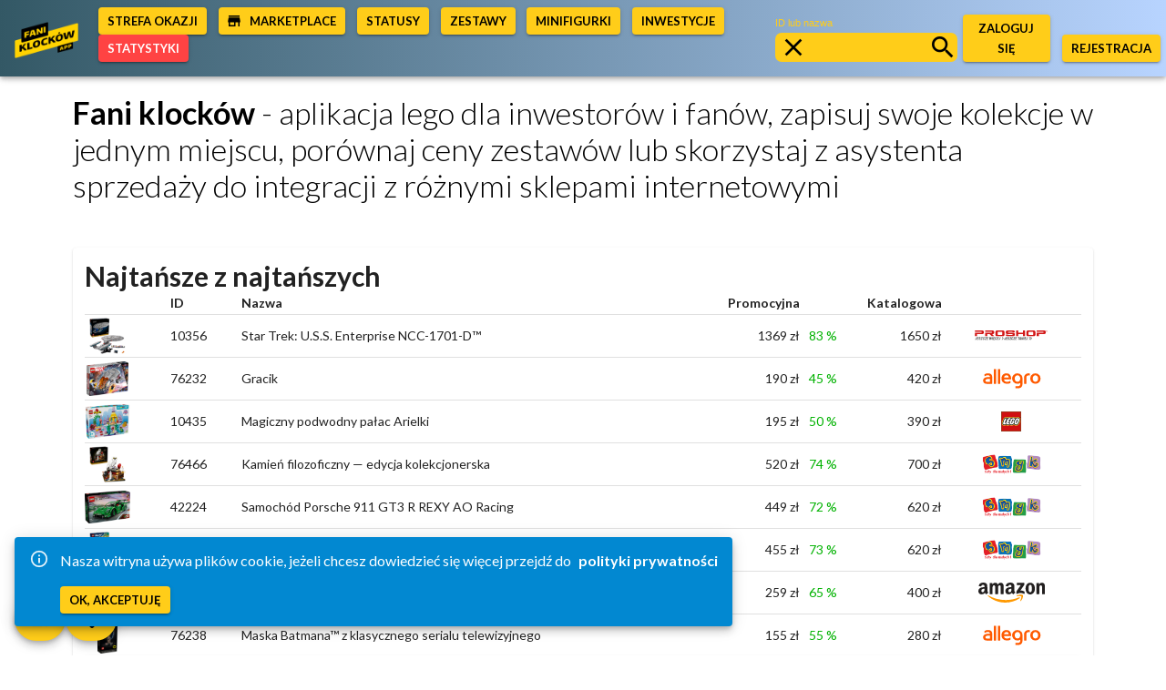

--- FILE ---
content_type: text/html; charset=utf-8
request_url: https://app.faniklockow.pl/
body_size: 48246
content:
<!DOCTYPE html><html lang="pl-PL"><head><meta charSet="utf-8"/><meta name="application-name" content="Fani klocków"/><meta name="apple-mobile-web-app-capable" content="yes"/><meta name="apple-mobile-web-app-status-bar-style" content="default"/><meta name="apple-mobile-web-app-title" content="Fani klocków"/><meta name="format-detection" content="telephone=no"/><meta name="mobile-web-app-capable" content="yes"/><meta name="msapplication-config" content="/icons/browserconfig.xml"/><meta name="msapplication-TileColor" content="#2B5797"/><meta name="msapplication-tap-highlight" content="no"/><meta name="theme-color" content="#6688a0"/><link rel="apple-touch-icon" sizes="152x152" href="/icons/152.png"/><link rel="apple-touch-icon" sizes="180x180" href="/icons/180.png"/><link rel="apple-touch-icon" sizes="167x167" href="/icons/167.png"/><link rel="icon" type="image/png" sizes="32x32" href="/favicon-32x32.ico"/><link rel="icon" type="image/png" sizes="16x16" href="/favicon-16x16.ico"/><link rel="icon" type="image/png" href="/favicon.ico"/><link rel="icon" href="/favicon.ico"/><link rel="manifest" href="/manifest.json"/><link rel="mask-icon" href="/icons/safari-pinned-tab.svg" color="#5bbad5"/><link rel="shortcut icon" href="/favicon.ico"/><meta name="viewport" content="minimum-scale=1, initial-scale=1, width=device-width, shrink-to-fit=no, user-scalable=no, viewport-fit=cover"/><title>Strona główna</title><meta name="description" content="Aplikacja dla fanów klocków Lego. Sprawdzaj bieżące ceny, kataloguj swoje zestawy, przeglądaj newsy ze świata klocków, sprawdzaj listę wycofań i śledź zmianę statusów."/><meta name="next-head-count" content="24"/><link rel="stylesheet" data-href="https://fonts.googleapis.com/css?family=Lato:300,400,500,700&amp;display=swap"/><link rel="stylesheet" data-href="https://fonts.googleapis.com/icon?family=Material+Icons"/><link data-next-font="" rel="preconnect" href="/" crossorigin="anonymous"/><link rel="preload" href="/_next/static/css/a0dc8584aa1ef5f8.css" as="style"/><link rel="stylesheet" href="/_next/static/css/a0dc8584aa1ef5f8.css" data-n-g=""/><noscript data-n-css=""></noscript><script defer="" nomodule="" src="/_next/static/chunks/polyfills-c67a75d1b6f99dc8.js"></script><script defer="" src="/_next/static/chunks/8073.96dfdd963fa8f17c.js"></script><script defer="" src="/_next/static/chunks/9024.a9681d3eb41d1cd2.js"></script><script defer="" src="/_next/static/chunks/4356.a42735b4b60b90e7.js"></script><script src="/_next/static/chunks/webpack-cf80e9c8943ca0fc.js" defer=""></script><script src="/_next/static/chunks/framework-85ef25671481f6bf.js" defer=""></script><script src="/_next/static/chunks/main-d94765cb73d871ef.js" defer=""></script><script src="/_next/static/chunks/pages/_app-1c079884f47c6e42.js" defer=""></script><script src="/_next/static/chunks/8960-7adc0f06ad25f61b.js" defer=""></script><script src="/_next/static/chunks/6864-dfe6c95881308fec.js" defer=""></script><script src="/_next/static/chunks/2372-ff754ebf603475b8.js" defer=""></script><script src="/_next/static/chunks/3520-fd2bed188dc3642d.js" defer=""></script><script src="/_next/static/chunks/pages/index-3433ac4ea41a6754.js" defer=""></script><script src="/_next/static/4ChleYdfBA-rMjAzvGZNK/_buildManifest.js" defer=""></script><script src="/_next/static/4ChleYdfBA-rMjAzvGZNK/_ssgManifest.js" defer=""></script><style data-styled="" data-styled-version="5.3.11">.lpcRje{-webkit-flex:1;-ms-flex:1;flex:1;margin:0 auto;padding-left:1rem;padding-right:1rem;padding-top:1rem;width:85%;}/*!sc*/
@media (max-width:1600px){.lpcRje{width:90%;}}/*!sc*/
@media (max-width:960px){.lpcRje{padding-left:1rem;padding-right:1rem;width:90%;}}/*!sc*/
@media (max-width:600px){.lpcRje{padding-left:0;padding-right:0;}}/*!sc*/
data-styled.g1[id="sc-809a80e6-0"]{content:"lpcRje,"}/*!sc*/
.ckgEDv{display:-webkit-box;display:-webkit-flex;display:-ms-flexbox;display:flex;-webkit-flex-direction:column;-ms-flex-direction:column;flex-direction:column;min-height:100vh;width:100%;}/*!sc*/
data-styled.g2[id="sc-6836d712-0"]{content:"ckgEDv,"}/*!sc*/
.gUDYPj.MuiButton-contained{background-color:#ff4343;-webkit-transition:all 0.2s ease;transition:all 0.2s ease;color:#ffffff;}/*!sc*/
.gUDYPj.MuiButton-contained:hover{background-color:#b81313;color:#f8f8f8;}/*!sc*/
.gUDYPj.Mui-disabled{background-color:#b6b6b6;}/*!sc*/
data-styled.g7[id="sc-87c84685-0"]{content:"gUDYPj,"}/*!sc*/
.kHxwxi{background-color:#414141;background:linear-gradient(90deg,#335865,#b8d4ff);position:relative;bottom:0;width:100%;margin-top:1rem;padding:1rem;color:white;}/*!sc*/
.kHxwxi div > button{margin-bottom:1rem;}/*!sc*/
.kHxwxi p,.kHxwxi a{cursor:pointer;margin-bottom:0.3rem;-webkit-text-decoration:none;text-decoration:none;}/*!sc*/
data-styled.g51[id="sc-2b9adcc9-0"]{content:"kHxwxi,"}/*!sc*/
.dJGNJW{display:grid;row-gap:1rem;grid-template-columns:minmax(50px,400px) 1fr 1fr;padding:2rem 0;}/*!sc*/
.dJGNJW div{display:-webkit-box;display:-webkit-flex;display:-ms-flexbox;display:flex;-webkit-flex-direction:column;-ms-flex-direction:column;flex-direction:column;}/*!sc*/
.dJGNJW .title{font-size:2rem;font-weight:bold;}/*!sc*/
.dJGNJW .social{margin-top:1rem;-webkit-flex-direction:row;-ms-flex-direction:row;flex-direction:row;}/*!sc*/
.dJGNJW .social > :not(:last-child){margin-right:1rem;}/*!sc*/
@media (max-width:1280px){.dJGNJW{justify-items:center;grid-template-columns:1fr 1fr;}.dJGNJW .footer_logo{grid-column:1/-1;}}/*!sc*/
@media (max-width:600px){.dJGNJW{justify-items:center;grid-template-columns:1fr;}}/*!sc*/
data-styled.g52[id="sc-2b9adcc9-1"]{content:"dJGNJW,"}/*!sc*/
.htEBJX{display:-webkit-box;display:-webkit-flex;display:-ms-flexbox;display:flex;-webkit-flex:1;-ms-flex:1;flex:1;-webkit-align-items:center;-webkit-box-align:center;-ms-flex-align:center;align-items:center;-webkit-box-pack:end;-webkit-justify-content:flex-end;-ms-flex-pack:end;justify-content:flex-end;margin-left:auto;position:relative;}/*!sc*/
.htEBJX span{position:absolute;font-size:2rem;color:black;cursor:pointer;}/*!sc*/
.htEBJX span:nth-child(1){width:2.5rem;bottom:0;}/*!sc*/
.htEBJX span:nth-child(4){bottom:0;right:0;}/*!sc*/
.htEBJX > div{display:-webkit-box;display:-webkit-flex;display:-ms-flexbox;display:flex;-webkit-box-pack:end;-webkit-justify-content:flex-end;-ms-flex-pack:end;justify-content:flex-end;width:100%;-webkit-flex-direction:column;-ms-flex-direction:column;flex-direction:column;color:black;line-height:0.7rem;max-width:300px;}/*!sc*/
.htEBJX > div input{padding-left:2.5rem;width:100%;color:black;background-color:#ffcd19;border:none;border-radius:7px;font-size:20px;height:2rem;}/*!sc*/
.htEBJX > div label{font-size:0.7rem;padding-bottom:5px;color:#ffcd19;}/*!sc*/
data-styled.g53[id="sc-653242ed-0"]{content:"htEBJX,"}/*!sc*/
.cCHaFq{display:-webkit-box;display:-webkit-flex;display:-ms-flexbox;display:flex;-webkit-box-pack:center;-webkit-justify-content:center;-ms-flex-pack:center;justify-content:center;-webkit-align-items:flex-end;-webkit-box-align:flex-end;-ms-flex-align:flex-end;align-items:flex-end;padding-top:0.5rem;padding-bottom:1rem;background:linear-gradient(90deg,#335865,#b8d4ff);width:100%;z-index:1;}/*!sc*/
.cCHaFq .MuiButton-label{font-size:0.8rem;}/*!sc*/
.cCHaFq > a,.cCHaFq .first-menu > a,.cCHaFq > button,.cCHaFq .first-menu > button,.cCHaFq > span{margin:0 0.4rem;}/*!sc*/
data-styled.g54[id="sc-5a06dcb8-0"]{content:"cCHaFq,"}/*!sc*/
.hfhGMw{display:-webkit-box;display:-webkit-flex;display:-ms-flexbox;display:flex;-webkit-align-items:flex-end;-webkit-box-align:flex-end;-ms-flex-align:flex-end;align-items:flex-end;-webkit-flex-wrap:wrap;-ms-flex-wrap:wrap;flex-wrap:wrap;gap:0.5rem;}/*!sc*/
data-styled.g55[id="sc-5a06dcb8-1"]{content:"hfhGMw,"}/*!sc*/
.cobuul{margin-bottom:2rem;}/*!sc*/
@media (max-width:960px){.cobuul{margin-bottom:6rem;}}/*!sc*/
data-styled.g56[id="sc-5a06dcb8-2"]{content:"cobuul,"}/*!sc*/
.ldKHQD{display:-webkit-box;display:-webkit-flex;display:-ms-flexbox;display:flex;position:relative;-webkit-flex-wrap:wrap;-ms-flex-wrap:wrap;flex-wrap:wrap;margin:0.2rem 0;-webkit-box-pack:center;-webkit-justify-content:center;-ms-flex-pack:center;justify-content:center;gap:0.5rem;}/*!sc*/
@media only screen and (min-width:400px){.ldKHQD{-webkit-flex-direction:row;-ms-flex-direction:row;flex-direction:row;-webkit-align-items:center;-webkit-box-align:center;-ms-flex-align:center;align-items:center;}}/*!sc*/
.ldKHQD h6{font-size:0.9rem !important;-webkit-flex:1;-ms-flex:1;flex:1;font-weight:bold;}/*!sc*/
@media screen and (max-width:500px){.ldKHQD img{width:100px;height:100px;}}/*!sc*/
data-styled.g66[id="sc-911f12bf-0"]{content:"ldKHQD,"}/*!sc*/
.ikaKih{display:-webkit-box;display:-webkit-flex;display:-ms-flexbox;display:flex;-webkit-box-pack:center;-webkit-justify-content:center;-ms-flex-pack:center;justify-content:center;-webkit-align-items:center;-webkit-box-align:center;-ms-flex-align:center;align-items:center;-webkit-flex-wrap:wrap;-ms-flex-wrap:wrap;flex-wrap:wrap;gap:1rem;padding-top:1rem;}/*!sc*/
.ikaKih h3{white-space:nowrap;}/*!sc*/
data-styled.g67[id="sc-911f12bf-1"]{content:"ikaKih,"}/*!sc*/
.VIaAk{display:-webkit-box;display:-webkit-flex;display:-ms-flexbox;display:flex;-webkit-flex-wrap:wrap;-ms-flex-wrap:wrap;flex-wrap:wrap;-webkit-box-pack:left;-webkit-justify-content:left;-ms-flex-pack:left;justify-content:left;gap:1rem;}/*!sc*/
.VIaAk p,.VIaAk span{font-size:0.8rem;}/*!sc*/
data-styled.g68[id="sc-911f12bf-2"]{content:"VIaAk,"}/*!sc*/
.HdVCF .item-ocasion{padding:0.5rem 0;border-top:2px solid black;}/*!sc*/
@media (max-width:960px){.HdVCF .item-ocasion--desktop{display:none;}}/*!sc*/
.HdVCF .item-ocasion--mobile{display:none;}/*!sc*/
@media (max-width:960px){.HdVCF .item-ocasion--mobile{display:block;}}/*!sc*/
data-styled.g69[id="sc-1e56df7b-0"]{content:"HdVCF,"}/*!sc*/
.GEHDL{display:-webkit-box;display:-webkit-flex;display:-ms-flexbox;display:flex;-webkit-flex-wrap:wrap;-ms-flex-wrap:wrap;flex-wrap:wrap;-webkit-align-items:center;-webkit-box-align:center;-ms-flex-align:center;align-items:center;gap:1rem;font-size:2rem;font-weight:bold;margin-block:2rem;background-color:#ffcd1940 !important;}/*!sc*/
@media (max-width:600px){.GEHDL button{width:100%;}}/*!sc*/
data-styled.g70[id="sc-97233e4-0"]{content:"GEHDL,"}/*!sc*/
.jucMvJ{width:70%;height:515px;}/*!sc*/
@media (max-width:1600px){.jucMvJ{height:315px;}}/*!sc*/
@media (max-width:600px){.jucMvJ{height:255px;}}/*!sc*/
data-styled.g71[id="sc-15747b-0"]{content:"jucMvJ,"}/*!sc*/
</style><style id="jss-server-side"></style><link rel="stylesheet" href="https://fonts.googleapis.com/css?family=Lato:300,400,500,700&display=swap"/><link rel="stylesheet" href="https://fonts.googleapis.com/icon?family=Material+Icons"/></head><body><div id="__next"><style data-emotion="css 1k371a6">@media print{.css-1k371a6{position:absolute!important;}}</style><div class="MuiBox-root css-0" style="position:fixed;left:1rem;bottom:1rem;z-index:1299;flex-direction:row;display:flex"><a href="/market"><style data-emotion="css z0q9te">.css-z0q9te{font-family:Lato,Arial;font-weight:500;font-size:0.875rem;line-height:1.75;text-transform:uppercase;min-height:auto;-webkit-transition:background-color 250ms cubic-bezier(0.4, 0, 0.2, 1) 0ms,box-shadow 250ms cubic-bezier(0.4, 0, 0.2, 1) 0ms,border-color 250ms cubic-bezier(0.4, 0, 0.2, 1) 0ms;transition:background-color 250ms cubic-bezier(0.4, 0, 0.2, 1) 0ms,box-shadow 250ms cubic-bezier(0.4, 0, 0.2, 1) 0ms,border-color 250ms cubic-bezier(0.4, 0, 0.2, 1) 0ms;border-radius:24px;padding:0 16px;min-width:48px;width:auto;height:48px;z-index:1050;box-shadow:0px 3px 5px -1px rgba(0,0,0,0.2),0px 6px 10px 0px rgba(0,0,0,0.14),0px 1px 18px 0px rgba(0,0,0,0.12);color:rgba(0, 0, 0, 0.87);background-color:#e0e0e0;color:#000000;background-color:#ffcd19;}.css-z0q9te:active{box-shadow:0px 7px 8px -4px rgba(0,0,0,0.2),0px 12px 17px 2px rgba(0,0,0,0.14),0px 5px 22px 4px rgba(0,0,0,0.12);}.css-z0q9te:hover{background-color:#f5f5f5;-webkit-text-decoration:none;text-decoration:none;}@media (hover: none){.css-z0q9te:hover{background-color:#e0e0e0;}}.css-z0q9te.Mui-focusVisible{box-shadow:0px 3px 5px -1px rgba(0,0,0,0.2),0px 6px 10px 0px rgba(0,0,0,0.14),0px 1px 18px 0px rgba(0,0,0,0.12);}.css-z0q9te:hover{background-color:rgb(178, 143, 17);}@media (hover: none){.css-z0q9te:hover{background-color:#ffcd19;}}.css-z0q9te.Mui-disabled{color:rgba(0, 0, 0, 0.26);box-shadow:none;background-color:rgba(0, 0, 0, 0.12);}</style><style data-emotion="css g73be2">.css-g73be2{display:-webkit-inline-box;display:-webkit-inline-flex;display:-ms-inline-flexbox;display:inline-flex;-webkit-align-items:center;-webkit-box-align:center;-ms-flex-align:center;align-items:center;-webkit-box-pack:center;-ms-flex-pack:center;-webkit-justify-content:center;justify-content:center;position:relative;box-sizing:border-box;-webkit-tap-highlight-color:transparent;background-color:transparent;outline:0;border:0;margin:0;border-radius:0;padding:0;cursor:pointer;-webkit-user-select:none;-moz-user-select:none;-ms-user-select:none;user-select:none;vertical-align:middle;-moz-appearance:none;-webkit-appearance:none;-webkit-text-decoration:none;text-decoration:none;color:inherit;font-family:Lato,Arial;font-weight:500;font-size:0.875rem;line-height:1.75;text-transform:uppercase;min-height:auto;-webkit-transition:background-color 250ms cubic-bezier(0.4, 0, 0.2, 1) 0ms,box-shadow 250ms cubic-bezier(0.4, 0, 0.2, 1) 0ms,border-color 250ms cubic-bezier(0.4, 0, 0.2, 1) 0ms;transition:background-color 250ms cubic-bezier(0.4, 0, 0.2, 1) 0ms,box-shadow 250ms cubic-bezier(0.4, 0, 0.2, 1) 0ms,border-color 250ms cubic-bezier(0.4, 0, 0.2, 1) 0ms;border-radius:24px;padding:0 16px;min-width:48px;width:auto;height:48px;z-index:1050;box-shadow:0px 3px 5px -1px rgba(0,0,0,0.2),0px 6px 10px 0px rgba(0,0,0,0.14),0px 1px 18px 0px rgba(0,0,0,0.12);color:rgba(0, 0, 0, 0.87);background-color:#e0e0e0;color:#000000;background-color:#ffcd19;}.css-g73be2::-moz-focus-inner{border-style:none;}.css-g73be2.Mui-disabled{pointer-events:none;cursor:default;}@media print{.css-g73be2{-webkit-print-color-adjust:exact;color-adjust:exact;}}.css-g73be2:active{box-shadow:0px 7px 8px -4px rgba(0,0,0,0.2),0px 12px 17px 2px rgba(0,0,0,0.14),0px 5px 22px 4px rgba(0,0,0,0.12);}.css-g73be2:hover{background-color:#f5f5f5;-webkit-text-decoration:none;text-decoration:none;}@media (hover: none){.css-g73be2:hover{background-color:#e0e0e0;}}.css-g73be2.Mui-focusVisible{box-shadow:0px 3px 5px -1px rgba(0,0,0,0.2),0px 6px 10px 0px rgba(0,0,0,0.14),0px 1px 18px 0px rgba(0,0,0,0.12);}.css-g73be2:hover{background-color:rgb(178, 143, 17);}@media (hover: none){.css-g73be2:hover{background-color:#ffcd19;}}.css-g73be2.Mui-disabled{color:rgba(0, 0, 0, 0.26);box-shadow:none;background-color:rgba(0, 0, 0, 0.12);}</style><span class="MuiButtonBase-root MuiFab-root MuiFab-extended MuiFab-sizeLarge MuiFab-secondary MuiFab-root MuiFab-extended MuiFab-sizeLarge MuiFab-secondary css-g73be2" tabindex="0" role="button" style="font-weight:bold"><style data-emotion="css 1jgtvd5">.css-1jgtvd5{-webkit-user-select:none;-moz-user-select:none;-ms-user-select:none;user-select:none;width:1em;height:1em;overflow:hidden;display:inline-block;text-align:center;-webkit-flex-shrink:0;-ms-flex-negative:0;flex-shrink:0;font-size:1.5rem;}</style><span class="material-icons notranslate MuiIcon-root MuiIcon-fontSizeMedium css-1jgtvd5" aria-hidden="true">store</span></span></a><a href="/flip?menu=special_offer"><span class="MuiButtonBase-root MuiFab-root MuiFab-extended MuiFab-sizeLarge MuiFab-secondary MuiFab-root MuiFab-extended MuiFab-sizeLarge MuiFab-secondary css-g73be2" tabindex="0" role="button" style="font-weight:bold"><span class="material-icons notranslate MuiIcon-root MuiIcon-fontSizeMedium css-1jgtvd5" aria-hidden="true">local_offer</span></span></a></div><style data-emotion="css 79lcnk">.css-79lcnk{position:fixed;bottom:1rem;left:1rem;z-index:9999;}</style><div class="MuiBox-root css-79lcnk"></div><div class="sc-6836d712-0 ckgEDv"><style data-emotion="css 1i7seeh">@media (min-width:1200px){.css-1i7seeh{display:none;}}</style><div class="PrivateHiddenCss-root PrivateHiddenCss-lgUp css-1i7seeh"><style data-emotion="css 1l4k2v1">.css-1l4k2v1{display:-webkit-box;display:-webkit-flex;display:-ms-flexbox;display:flex;-webkit-flex-direction:column;-ms-flex-direction:column;flex-direction:column;width:100%;box-sizing:border-box;-webkit-flex-shrink:0;-ms-flex-negative:0;flex-shrink:0;position:fixed;z-index:1100;top:0;left:auto;right:0;background-color:#414141;color:#fff;}@media print{.css-1l4k2v1{position:absolute;}}</style><style data-emotion="css r3qbz9">.css-r3qbz9{background-color:#fff;color:rgba(0, 0, 0, 0.87);-webkit-transition:box-shadow 300ms cubic-bezier(0.4, 0, 0.2, 1) 0ms;transition:box-shadow 300ms cubic-bezier(0.4, 0, 0.2, 1) 0ms;box-shadow:0px 2px 4px -1px rgba(0,0,0,0.2),0px 4px 5px 0px rgba(0,0,0,0.14),0px 1px 10px 0px rgba(0,0,0,0.12);margin:1rem 0;padding:.8rem;display:-webkit-box;display:-webkit-flex;display:-ms-flexbox;display:flex;-webkit-flex-direction:column;-ms-flex-direction:column;flex-direction:column;width:100%;box-sizing:border-box;-webkit-flex-shrink:0;-ms-flex-negative:0;flex-shrink:0;position:fixed;z-index:1100;top:0;left:auto;right:0;background-color:#414141;color:#fff;}@media print{.css-r3qbz9{position:absolute;}}</style><header class="MuiPaper-root MuiPaper-elevation MuiPaper-elevation4 MuiAppBar-root MuiAppBar-colorPrimary MuiAppBar-positionFixed mui-fixed css-r3qbz9" style="margin:0;padding:0;background:linear-gradient(90deg, #335865, #b8d4ff)"><style data-emotion="css i6s8oy">.css-i6s8oy{position:relative;display:-webkit-box;display:-webkit-flex;display:-ms-flexbox;display:flex;-webkit-align-items:center;-webkit-box-align:center;-ms-flex-align:center;align-items:center;padding-left:16px;padding-right:16px;min-height:56px;}@media (min-width:600px){.css-i6s8oy{padding-left:24px;padding-right:24px;}}@media (min-width:0px){@media (orientation: landscape){.css-i6s8oy{min-height:48px;}}}@media (min-width:600px){.css-i6s8oy{min-height:64px;}}</style><div class="MuiToolbar-root MuiToolbar-gutters MuiToolbar-regular css-i6s8oy" style="color:#ffcd19"><style data-emotion="css sfyx9i">.css-sfyx9i{text-align:center;-webkit-flex:0 0 auto;-ms-flex:0 0 auto;flex:0 0 auto;font-size:1.5rem;padding:8px;border-radius:50%;overflow:visible;color:rgba(0, 0, 0, 0.54);-webkit-transition:background-color 150ms cubic-bezier(0.4, 0, 0.2, 1) 0ms;transition:background-color 150ms cubic-bezier(0.4, 0, 0.2, 1) 0ms;margin-left:-12px;color:inherit;}.css-sfyx9i:hover{background-color:rgba(0, 0, 0, 0.04);}@media (hover: none){.css-sfyx9i:hover{background-color:transparent;}}.css-sfyx9i.Mui-disabled{background-color:transparent;color:rgba(0, 0, 0, 0.26);}</style><style data-emotion="css 1a1y772">.css-1a1y772{display:-webkit-inline-box;display:-webkit-inline-flex;display:-ms-inline-flexbox;display:inline-flex;-webkit-align-items:center;-webkit-box-align:center;-ms-flex-align:center;align-items:center;-webkit-box-pack:center;-ms-flex-pack:center;-webkit-justify-content:center;justify-content:center;position:relative;box-sizing:border-box;-webkit-tap-highlight-color:transparent;background-color:transparent;outline:0;border:0;margin:0;border-radius:0;padding:0;cursor:pointer;-webkit-user-select:none;-moz-user-select:none;-ms-user-select:none;user-select:none;vertical-align:middle;-moz-appearance:none;-webkit-appearance:none;-webkit-text-decoration:none;text-decoration:none;color:inherit;text-align:center;-webkit-flex:0 0 auto;-ms-flex:0 0 auto;flex:0 0 auto;font-size:1.5rem;padding:8px;border-radius:50%;overflow:visible;color:rgba(0, 0, 0, 0.54);-webkit-transition:background-color 150ms cubic-bezier(0.4, 0, 0.2, 1) 0ms;transition:background-color 150ms cubic-bezier(0.4, 0, 0.2, 1) 0ms;margin-left:-12px;color:inherit;}.css-1a1y772::-moz-focus-inner{border-style:none;}.css-1a1y772.Mui-disabled{pointer-events:none;cursor:default;}@media print{.css-1a1y772{-webkit-print-color-adjust:exact;color-adjust:exact;}}.css-1a1y772:hover{background-color:rgba(0, 0, 0, 0.04);}@media (hover: none){.css-1a1y772:hover{background-color:transparent;}}.css-1a1y772.Mui-disabled{background-color:transparent;color:rgba(0, 0, 0, 0.26);}</style><button class="MuiButtonBase-root MuiIconButton-root MuiIconButton-colorInherit MuiIconButton-edgeStart MuiIconButton-sizeMedium css-1a1y772" tabindex="0" type="button" aria-label="open drawer"><style data-emotion="css vubbuv">.css-vubbuv{-webkit-user-select:none;-moz-user-select:none;-ms-user-select:none;user-select:none;width:1em;height:1em;display:inline-block;fill:currentColor;-webkit-flex-shrink:0;-ms-flex-negative:0;flex-shrink:0;-webkit-transition:fill 200ms cubic-bezier(0.4, 0, 0.2, 1) 0ms;transition:fill 200ms cubic-bezier(0.4, 0, 0.2, 1) 0ms;font-size:1.5rem;}</style><svg class="MuiSvgIcon-root MuiSvgIcon-fontSizeMedium css-vubbuv" focusable="false" aria-hidden="true" viewBox="0 0 24 24" data-testid="MenuIcon"><path d="M3 18h18v-2H3v2zm0-5h18v-2H3v2zm0-7v2h18V6H3z"></path></svg></button><div class="sc-653242ed-0 htEBJX"><div style="position:relative"><style data-emotion="css 1jgtvd5">.css-1jgtvd5{-webkit-user-select:none;-moz-user-select:none;-ms-user-select:none;user-select:none;width:1em;height:1em;overflow:hidden;display:inline-block;text-align:center;-webkit-flex-shrink:0;-ms-flex-negative:0;flex-shrink:0;font-size:1.5rem;}</style><span class="material-icons notranslate MuiIcon-root MuiIcon-fontSizeMedium css-1jgtvd5" aria-hidden="true">close</span><label for="search">ID lub nazwa</label><input value=""/><span class="material-icons notranslate MuiIcon-root MuiIcon-fontSizeMedium css-1jgtvd5" aria-hidden="true">search</span></div></div></div></header><div style="display:flex;align-items:center;padding:0px 8px;min-height:56px;justify-content:flex-end" class="aa"></div><style data-emotion="css a3xyjy">.css-a3xyjy{z-index:1200;}</style></div><style data-emotion="css 9n8416">@media (max-width:899.95px){.css-9n8416{display:none;}}</style><div class="PrivateHiddenCss-root PrivateHiddenCss-mdDown css-9n8416"><style data-emotion="css 1l4k2v1">.css-1l4k2v1{display:-webkit-box;display:-webkit-flex;display:-ms-flexbox;display:flex;-webkit-flex-direction:column;-ms-flex-direction:column;flex-direction:column;width:100%;box-sizing:border-box;-webkit-flex-shrink:0;-ms-flex-negative:0;flex-shrink:0;position:fixed;z-index:1100;top:0;left:auto;right:0;background-color:#414141;color:#fff;}@media print{.css-1l4k2v1{position:absolute;}}</style><style data-emotion="css r3qbz9">.css-r3qbz9{background-color:#fff;color:rgba(0, 0, 0, 0.87);-webkit-transition:box-shadow 300ms cubic-bezier(0.4, 0, 0.2, 1) 0ms;transition:box-shadow 300ms cubic-bezier(0.4, 0, 0.2, 1) 0ms;box-shadow:0px 2px 4px -1px rgba(0,0,0,0.2),0px 4px 5px 0px rgba(0,0,0,0.14),0px 1px 10px 0px rgba(0,0,0,0.12);margin:1rem 0;padding:.8rem;display:-webkit-box;display:-webkit-flex;display:-ms-flexbox;display:flex;-webkit-flex-direction:column;-ms-flex-direction:column;flex-direction:column;width:100%;box-sizing:border-box;-webkit-flex-shrink:0;-ms-flex-negative:0;flex-shrink:0;position:fixed;z-index:1100;top:0;left:auto;right:0;background-color:#414141;color:#fff;}@media print{.css-r3qbz9{position:absolute;}}</style><header class="MuiPaper-root MuiPaper-elevation MuiPaper-elevation4 MuiAppBar-root MuiAppBar-colorPrimary MuiAppBar-positionFixed mui-fixed css-r3qbz9" style="margin:0;padding:0"><div class="sc-5a06dcb8-0 cCHaFq"><a href="/"><span style="margin:0 .6rem"><img alt="FaniKlocków Ikonaa" loading="lazy" width="70" height="40" decoding="async" data-nimg="1" style="color:transparent;object-fit:contain" srcSet="/assets/logo/logo_app.png?w=96 1x, /assets/logo/logo_app.png?w=256 2x" src="/assets/logo/logo_app.png?w=256"/></span></a><div class="sc-5a06dcb8-1 hfhGMw first-menu"><a href="/flip?menu=special_offer"><style data-emotion="css 1p1pmcr">.css-1p1pmcr{font-family:Lato,Arial;font-weight:500;font-size:0.8125rem;line-height:1.75;text-transform:uppercase;min-width:64px;padding:4px 10px;border-radius:4px;-webkit-transition:background-color 250ms cubic-bezier(0.4, 0, 0.2, 1) 0ms,box-shadow 250ms cubic-bezier(0.4, 0, 0.2, 1) 0ms,border-color 250ms cubic-bezier(0.4, 0, 0.2, 1) 0ms,color 250ms cubic-bezier(0.4, 0, 0.2, 1) 0ms;transition:background-color 250ms cubic-bezier(0.4, 0, 0.2, 1) 0ms,box-shadow 250ms cubic-bezier(0.4, 0, 0.2, 1) 0ms,border-color 250ms cubic-bezier(0.4, 0, 0.2, 1) 0ms,color 250ms cubic-bezier(0.4, 0, 0.2, 1) 0ms;color:#000000;background-color:#ffcd19;box-shadow:0px 3px 1px -2px rgba(0,0,0,0.2),0px 2px 2px 0px rgba(0,0,0,0.14),0px 1px 5px 0px rgba(0,0,0,0.12);font-weight:bold;}.css-1p1pmcr:hover{-webkit-text-decoration:none;text-decoration:none;background-color:rgb(178, 143, 17);box-shadow:0px 2px 4px -1px rgba(0,0,0,0.2),0px 4px 5px 0px rgba(0,0,0,0.14),0px 1px 10px 0px rgba(0,0,0,0.12);}@media (hover: none){.css-1p1pmcr:hover{background-color:#ffcd19;}}.css-1p1pmcr:active{box-shadow:0px 5px 5px -3px rgba(0,0,0,0.2),0px 8px 10px 1px rgba(0,0,0,0.14),0px 3px 14px 2px rgba(0,0,0,0.12);}.css-1p1pmcr.Mui-focusVisible{box-shadow:0px 3px 5px -1px rgba(0,0,0,0.2),0px 6px 10px 0px rgba(0,0,0,0.14),0px 1px 18px 0px rgba(0,0,0,0.12);}.css-1p1pmcr.Mui-disabled{color:rgba(0, 0, 0, 0.26);box-shadow:none;background-color:rgba(0, 0, 0, 0.12);}.css-1p1pmcr.Mui-disabled{background-color:#b6b6b6;}</style><style data-emotion="css 1kus1ys">.css-1kus1ys{display:-webkit-inline-box;display:-webkit-inline-flex;display:-ms-inline-flexbox;display:inline-flex;-webkit-align-items:center;-webkit-box-align:center;-ms-flex-align:center;align-items:center;-webkit-box-pack:center;-ms-flex-pack:center;-webkit-justify-content:center;justify-content:center;position:relative;box-sizing:border-box;-webkit-tap-highlight-color:transparent;background-color:transparent;outline:0;border:0;margin:0;border-radius:0;padding:0;cursor:pointer;-webkit-user-select:none;-moz-user-select:none;-ms-user-select:none;user-select:none;vertical-align:middle;-moz-appearance:none;-webkit-appearance:none;-webkit-text-decoration:none;text-decoration:none;color:inherit;font-family:Lato,Arial;font-weight:500;font-size:0.8125rem;line-height:1.75;text-transform:uppercase;min-width:64px;padding:4px 10px;border-radius:4px;-webkit-transition:background-color 250ms cubic-bezier(0.4, 0, 0.2, 1) 0ms,box-shadow 250ms cubic-bezier(0.4, 0, 0.2, 1) 0ms,border-color 250ms cubic-bezier(0.4, 0, 0.2, 1) 0ms,color 250ms cubic-bezier(0.4, 0, 0.2, 1) 0ms;transition:background-color 250ms cubic-bezier(0.4, 0, 0.2, 1) 0ms,box-shadow 250ms cubic-bezier(0.4, 0, 0.2, 1) 0ms,border-color 250ms cubic-bezier(0.4, 0, 0.2, 1) 0ms,color 250ms cubic-bezier(0.4, 0, 0.2, 1) 0ms;color:#000000;background-color:#ffcd19;box-shadow:0px 3px 1px -2px rgba(0,0,0,0.2),0px 2px 2px 0px rgba(0,0,0,0.14),0px 1px 5px 0px rgba(0,0,0,0.12);font-weight:bold;}.css-1kus1ys::-moz-focus-inner{border-style:none;}.css-1kus1ys.Mui-disabled{pointer-events:none;cursor:default;}@media print{.css-1kus1ys{-webkit-print-color-adjust:exact;color-adjust:exact;}}.css-1kus1ys:hover{-webkit-text-decoration:none;text-decoration:none;background-color:rgb(178, 143, 17);box-shadow:0px 2px 4px -1px rgba(0,0,0,0.2),0px 4px 5px 0px rgba(0,0,0,0.14),0px 1px 10px 0px rgba(0,0,0,0.12);}@media (hover: none){.css-1kus1ys:hover{background-color:#ffcd19;}}.css-1kus1ys:active{box-shadow:0px 5px 5px -3px rgba(0,0,0,0.2),0px 8px 10px 1px rgba(0,0,0,0.14),0px 3px 14px 2px rgba(0,0,0,0.12);}.css-1kus1ys.Mui-focusVisible{box-shadow:0px 3px 5px -1px rgba(0,0,0,0.2),0px 6px 10px 0px rgba(0,0,0,0.14),0px 1px 18px 0px rgba(0,0,0,0.12);}.css-1kus1ys.Mui-disabled{color:rgba(0, 0, 0, 0.26);box-shadow:none;background-color:rgba(0, 0, 0, 0.12);}.css-1kus1ys.Mui-disabled{background-color:#b6b6b6;}</style><span class="MuiButtonBase-root MuiButton-root MuiButton-contained MuiButton-containedSecondary MuiButton-sizeSmall MuiButton-containedSizeSmall MuiButton-root MuiButton-contained MuiButton-containedSecondary MuiButton-sizeSmall MuiButton-containedSizeSmall css-1kus1ys" tabindex="0" role="button">Strefa okazji</span></a><a href="/market"><span class="MuiButtonBase-root MuiButton-root MuiButton-contained MuiButton-containedSecondary MuiButton-sizeSmall MuiButton-containedSizeSmall MuiButton-root MuiButton-contained MuiButton-containedSecondary MuiButton-sizeSmall MuiButton-containedSizeSmall css-1kus1ys" tabindex="0" role="button"><style data-emotion="css 16rzsu1">.css-16rzsu1{display:inherit;margin-right:8px;margin-left:-2px;}.css-16rzsu1>*:nth-of-type(1){font-size:18px;}</style><span class="MuiButton-startIcon MuiButton-iconSizeSmall css-16rzsu1"><style data-emotion="css 1jgtvd5">.css-1jgtvd5{-webkit-user-select:none;-moz-user-select:none;-ms-user-select:none;user-select:none;width:1em;height:1em;overflow:hidden;display:inline-block;text-align:center;-webkit-flex-shrink:0;-ms-flex-negative:0;flex-shrink:0;font-size:1.5rem;}</style><span class="material-icons notranslate MuiIcon-root MuiIcon-fontSizeMedium css-1jgtvd5" aria-hidden="true">store</span></span>Marketplace</span></a><a href="/status"><span class="MuiButtonBase-root MuiButton-root MuiButton-contained MuiButton-containedSecondary MuiButton-sizeSmall MuiButton-containedSizeSmall MuiButton-root MuiButton-contained MuiButton-containedSecondary MuiButton-sizeSmall MuiButton-containedSizeSmall css-1kus1ys" tabindex="0" role="button">Statusy</span></a><a href="/set"><span class="MuiButtonBase-root MuiButton-root MuiButton-contained MuiButton-containedSecondary MuiButton-sizeSmall MuiButton-containedSizeSmall MuiButton-root MuiButton-contained MuiButton-containedSecondary MuiButton-sizeSmall MuiButton-containedSizeSmall css-1kus1ys" tabindex="0" role="button">Zestawy</span></a><a href="/minifig"><span class="MuiButtonBase-root MuiButton-root MuiButton-contained MuiButton-containedSecondary MuiButton-sizeSmall MuiButton-containedSizeSmall MuiButton-root MuiButton-contained MuiButton-containedSecondary MuiButton-sizeSmall MuiButton-containedSizeSmall css-1kus1ys" tabindex="0" role="button">Minifigurki</span></a><button class="MuiButtonBase-root MuiButton-root MuiButton-contained MuiButton-containedSecondary MuiButton-sizeSmall MuiButton-containedSizeSmall MuiButton-root MuiButton-contained MuiButton-containedSecondary MuiButton-sizeSmall MuiButton-containedSizeSmall css-1kus1ys" tabindex="0" type="button">Inwestycje</button><a href="/statistic/set"><style data-emotion="css 1mcoaxx">.css-1mcoaxx{font-family:Lato,Arial;font-weight:500;font-size:0.8125rem;line-height:1.75;text-transform:uppercase;min-width:64px;padding:4px 10px;border-radius:4px;-webkit-transition:background-color 250ms cubic-bezier(0.4, 0, 0.2, 1) 0ms,box-shadow 250ms cubic-bezier(0.4, 0, 0.2, 1) 0ms,border-color 250ms cubic-bezier(0.4, 0, 0.2, 1) 0ms,color 250ms cubic-bezier(0.4, 0, 0.2, 1) 0ms;transition:background-color 250ms cubic-bezier(0.4, 0, 0.2, 1) 0ms,box-shadow 250ms cubic-bezier(0.4, 0, 0.2, 1) 0ms,border-color 250ms cubic-bezier(0.4, 0, 0.2, 1) 0ms,color 250ms cubic-bezier(0.4, 0, 0.2, 1) 0ms;color:#fff;background-color:#414141;box-shadow:0px 3px 1px -2px rgba(0,0,0,0.2),0px 2px 2px 0px rgba(0,0,0,0.14),0px 1px 5px 0px rgba(0,0,0,0.12);font-weight:bold;}.css-1mcoaxx:hover{-webkit-text-decoration:none;text-decoration:none;background-color:rgb(45, 45, 45);box-shadow:0px 2px 4px -1px rgba(0,0,0,0.2),0px 4px 5px 0px rgba(0,0,0,0.14),0px 1px 10px 0px rgba(0,0,0,0.12);}@media (hover: none){.css-1mcoaxx:hover{background-color:#414141;}}.css-1mcoaxx:active{box-shadow:0px 5px 5px -3px rgba(0,0,0,0.2),0px 8px 10px 1px rgba(0,0,0,0.14),0px 3px 14px 2px rgba(0,0,0,0.12);}.css-1mcoaxx.Mui-focusVisible{box-shadow:0px 3px 5px -1px rgba(0,0,0,0.2),0px 6px 10px 0px rgba(0,0,0,0.14),0px 1px 18px 0px rgba(0,0,0,0.12);}.css-1mcoaxx.Mui-disabled{color:rgba(0, 0, 0, 0.26);box-shadow:none;background-color:rgba(0, 0, 0, 0.12);}</style><style data-emotion="css 1sw06n5">.css-1sw06n5{display:-webkit-inline-box;display:-webkit-inline-flex;display:-ms-inline-flexbox;display:inline-flex;-webkit-align-items:center;-webkit-box-align:center;-ms-flex-align:center;align-items:center;-webkit-box-pack:center;-ms-flex-pack:center;-webkit-justify-content:center;justify-content:center;position:relative;box-sizing:border-box;-webkit-tap-highlight-color:transparent;background-color:transparent;outline:0;border:0;margin:0;border-radius:0;padding:0;cursor:pointer;-webkit-user-select:none;-moz-user-select:none;-ms-user-select:none;user-select:none;vertical-align:middle;-moz-appearance:none;-webkit-appearance:none;-webkit-text-decoration:none;text-decoration:none;color:inherit;font-family:Lato,Arial;font-weight:500;font-size:0.8125rem;line-height:1.75;text-transform:uppercase;min-width:64px;padding:4px 10px;border-radius:4px;-webkit-transition:background-color 250ms cubic-bezier(0.4, 0, 0.2, 1) 0ms,box-shadow 250ms cubic-bezier(0.4, 0, 0.2, 1) 0ms,border-color 250ms cubic-bezier(0.4, 0, 0.2, 1) 0ms,color 250ms cubic-bezier(0.4, 0, 0.2, 1) 0ms;transition:background-color 250ms cubic-bezier(0.4, 0, 0.2, 1) 0ms,box-shadow 250ms cubic-bezier(0.4, 0, 0.2, 1) 0ms,border-color 250ms cubic-bezier(0.4, 0, 0.2, 1) 0ms,color 250ms cubic-bezier(0.4, 0, 0.2, 1) 0ms;color:#fff;background-color:#414141;box-shadow:0px 3px 1px -2px rgba(0,0,0,0.2),0px 2px 2px 0px rgba(0,0,0,0.14),0px 1px 5px 0px rgba(0,0,0,0.12);font-weight:bold;}.css-1sw06n5::-moz-focus-inner{border-style:none;}.css-1sw06n5.Mui-disabled{pointer-events:none;cursor:default;}@media print{.css-1sw06n5{-webkit-print-color-adjust:exact;color-adjust:exact;}}.css-1sw06n5:hover{-webkit-text-decoration:none;text-decoration:none;background-color:rgb(45, 45, 45);box-shadow:0px 2px 4px -1px rgba(0,0,0,0.2),0px 4px 5px 0px rgba(0,0,0,0.14),0px 1px 10px 0px rgba(0,0,0,0.12);}@media (hover: none){.css-1sw06n5:hover{background-color:#414141;}}.css-1sw06n5:active{box-shadow:0px 5px 5px -3px rgba(0,0,0,0.2),0px 8px 10px 1px rgba(0,0,0,0.14),0px 3px 14px 2px rgba(0,0,0,0.12);}.css-1sw06n5.Mui-focusVisible{box-shadow:0px 3px 5px -1px rgba(0,0,0,0.2),0px 6px 10px 0px rgba(0,0,0,0.14),0px 1px 18px 0px rgba(0,0,0,0.12);}.css-1sw06n5.Mui-disabled{color:rgba(0, 0, 0, 0.26);box-shadow:none;background-color:rgba(0, 0, 0, 0.12);}</style><button class="MuiButtonBase-root MuiButton-root MuiButton-contained MuiButton-containedPrimary MuiButton-sizeSmall MuiButton-containedSizeSmall MuiButton-root MuiButton-contained MuiButton-containedPrimary MuiButton-sizeSmall MuiButton-containedSizeSmall sc-87c84685-0 gUDYPj css-1sw06n5" tabindex="0" type="button">Statystyki</button></a></div><div style="min-width:200px;flex:1"><div class="sc-653242ed-0 htEBJX"><div style="position:relative"><span class="material-icons notranslate MuiIcon-root MuiIcon-fontSizeMedium css-1jgtvd5" aria-hidden="true">close</span><label for="search">ID lub nazwa</label><input value=""/><span class="material-icons notranslate MuiIcon-root MuiIcon-fontSizeMedium css-1jgtvd5" aria-hidden="true">search</span></div></div></div><a href="/login"><button class="MuiButtonBase-root MuiButton-root MuiButton-contained MuiButton-containedSecondary MuiButton-sizeSmall MuiButton-containedSizeSmall MuiButton-root MuiButton-contained MuiButton-containedSecondary MuiButton-sizeSmall MuiButton-containedSizeSmall css-1kus1ys" tabindex="0" type="button">Zaloguj się</button></a><a href="/register"><button class="MuiButtonBase-root MuiButton-root MuiButton-contained MuiButton-containedSecondary MuiButton-sizeSmall MuiButton-containedSizeSmall MuiButton-root MuiButton-contained MuiButton-containedSecondary MuiButton-sizeSmall MuiButton-containedSizeSmall css-1kus1ys" tabindex="0" type="button">Rejestracja</button></a></div></header><div style="min-height:56px;display:flex;align-items:center;padding:0px 8px;justify-content:flex-end" class="sc-5a06dcb8-2 cobuul"></div></div><div class="sc-809a80e6-0 lpcRje"><style data-emotion="css um19vb">.css-um19vb{position:fixed;display:-webkit-box;display:-webkit-flex;display:-ms-flexbox;display:flex;-webkit-align-items:center;-webkit-box-align:center;-ms-flex-align:center;align-items:center;-webkit-box-pack:center;-ms-flex-pack:center;-webkit-justify-content:center;justify-content:center;right:0;bottom:0;top:0;left:0;background-color:rgba(0, 0, 0, 0.5);-webkit-tap-highlight-color:transparent;}</style><div aria-hidden="true" class="MuiBackdrop-root css-um19vb" style="opacity:0;visibility:hidden;z-index:99999999999"><div style="background-color:white;padding:3rem;opacity:0.9;border-radius:20px;text-align:center"><style data-emotion="css i5cg1r animation-61bdi0">.css-i5cg1r{display:inline-block;color:#414141;-webkit-animation:animation-61bdi0 1.4s linear infinite;animation:animation-61bdi0 1.4s linear infinite;}@-webkit-keyframes animation-61bdi0{0%{-webkit-transform:rotate(0deg);-moz-transform:rotate(0deg);-ms-transform:rotate(0deg);transform:rotate(0deg);}100%{-webkit-transform:rotate(360deg);-moz-transform:rotate(360deg);-ms-transform:rotate(360deg);transform:rotate(360deg);}}@keyframes animation-61bdi0{0%{-webkit-transform:rotate(0deg);-moz-transform:rotate(0deg);-ms-transform:rotate(0deg);transform:rotate(0deg);}100%{-webkit-transform:rotate(360deg);-moz-transform:rotate(360deg);-ms-transform:rotate(360deg);transform:rotate(360deg);}}</style><span class="MuiCircularProgress-root MuiCircularProgress-indeterminate MuiCircularProgress-colorPrimary css-i5cg1r" style="width:40px;height:40px" role="progressbar"><style data-emotion="css 13o7eu2">.css-13o7eu2{display:block;}</style><svg class="MuiCircularProgress-svg css-13o7eu2" viewBox="22 22 44 44"><style data-emotion="css 1aw1elk">.css-1aw1elk{stroke:currentColor;stroke-dasharray:80px,200px;stroke-dashoffset:0;}</style><circle class="MuiCircularProgress-circle MuiCircularProgress-circleIndeterminate MuiCircularProgress-circleDisableShrink css-1aw1elk" cx="44" cy="44" r="20.2" fill="none" stroke-width="3.6"></circle></svg></span><style data-emotion="css t5nkmz">.css-t5nkmz{margin:0;font-family:Lato,Arial;font-weight:400;font-size:1rem;line-height:1.5;}</style><p class="MuiTypography-root MuiTypography-body1 css-t5nkmz">Ładowanie...</p></div></div><style data-emotion="css f5xr4q">.css-f5xr4q{margin:0;font-size:1.6rem;font-family:Lato,Arial;font-weight:300;line-height:1.167;}@media (min-width:600px){.css-f5xr4q{font-size:1.928rem;}}@media (min-width:900px){.css-f5xr4q{font-size:2.1422rem;}}@media (min-width:1200px){.css-f5xr4q{font-size:2.1422rem;}}</style><h1 class="MuiTypography-root MuiTypography-h1 css-f5xr4q" style="padding-bottom:2rem"><strong>Fani klocków</strong> - aplikacja lego dla inwestorów i fanów, zapisuj swoje kolekcje w jednym miejscu, porównaj ceny zestawów lub skorzystaj z asystenta sprzedaży do integracji z różnymi sklepami internetowymi</h1><style data-emotion="css 5rncjf">.css-5rncjf{overflow:hidden;margin:1rem 0;padding:.8rem;}</style><style data-emotion="css v35q0">.css-v35q0{background-color:#fff;color:rgba(0, 0, 0, 0.87);-webkit-transition:box-shadow 300ms cubic-bezier(0.4, 0, 0.2, 1) 0ms;transition:box-shadow 300ms cubic-bezier(0.4, 0, 0.2, 1) 0ms;border-radius:4px;box-shadow:0px 2px 1px -1px rgba(0,0,0,0.2),0px 1px 1px 0px rgba(0,0,0,0.14),0px 1px 3px 0px rgba(0,0,0,0.12);margin:1rem 0;padding:.8rem;overflow:hidden;margin:1rem 0;padding:.8rem;}</style><div class="MuiPaper-root MuiPaper-elevation MuiPaper-rounded MuiPaper-elevation1 MuiCard-root css-v35q0"><style data-emotion="css 17wyn9i">.css-17wyn9i{margin:0;font-size:1.45rem;font-family:Lato,Arial;font-weight:300;line-height:1.2;font-weight:800;}@media (min-width:600px){.css-17wyn9i{font-size:1.6667rem;}}@media (min-width:900px){.css-17wyn9i{font-size:1.875rem;}}@media (min-width:1200px){.css-17wyn9i{font-size:1.875rem;}}</style><h2 class="MuiTypography-root MuiTypography-h2 css-17wyn9i">Najtańsze z najtańszych</h2><div class="sc-1e56df7b-0 HdVCF"><div class="item-ocasion--desktop"><style data-emotion="css mn3vqf">.css-mn3vqf{display:table;width:100%;border-collapse:collapse;border-spacing:0;}.css-mn3vqf caption{font-family:Lato,Arial;font-weight:400;font-size:0.875rem;line-height:1.43;padding:16px;color:rgba(0, 0, 0, 0.6);text-align:left;caption-side:bottom;}</style><table class="MuiTable-root css-mn3vqf"><style data-emotion="css 1wbz3t9">.css-1wbz3t9{display:table-header-group;}</style><thead class="MuiTableHead-root css-1wbz3t9"><style data-emotion="css ck4xai">.css-ck4xai{color:inherit;display:table-row;vertical-align:middle;outline:0;}.css-ck4xai.MuiTableRow-hover:hover{background-color:rgba(0, 0, 0, 0.04);}.css-ck4xai.Mui-selected{background-color:rgba(65, 65, 65, 0.08);}.css-ck4xai.Mui-selected:hover{background-color:rgba(65, 65, 65, 0.12);}</style><tr class="MuiTableRow-root MuiTableRow-head css-ck4xai"><style data-emotion="css dxhx21">.css-dxhx21{font-family:Lato,Arial;font-weight:500;font-size:0.875rem;line-height:1.5rem;display:table-cell;vertical-align:inherit;border-bottom:1px solid rgba(224, 224, 224, 1);text-align:left;padding:16px;color:rgba(0, 0, 0, 0.87);padding:0;padding-right:10px;font-weight:bold;}</style><th class="MuiTableCell-root MuiTableCell-head MuiTableCell-sizeMedium css-dxhx21" scope="col"></th><th class="MuiTableCell-root MuiTableCell-head MuiTableCell-sizeMedium css-dxhx21" scope="col">ID</th><th class="MuiTableCell-root MuiTableCell-head MuiTableCell-sizeMedium css-dxhx21" scope="col">Nazwa</th><style data-emotion="css 1krlht">.css-1krlht{font-family:Lato,Arial;font-weight:500;font-size:0.875rem;line-height:1.5rem;display:table-cell;vertical-align:inherit;border-bottom:1px solid rgba(224, 224, 224, 1);text-align:right;padding:16px;color:rgba(0, 0, 0, 0.87);-webkit-flex-direction:row-reverse;-ms-flex-direction:row-reverse;flex-direction:row-reverse;padding:0;padding-right:10px;font-weight:bold;}</style><th class="MuiTableCell-root MuiTableCell-head MuiTableCell-alignRight MuiTableCell-sizeMedium css-1krlht" scope="col" style="width:90px">Promocyjna</th><th class="MuiTableCell-root MuiTableCell-head MuiTableCell-sizeMedium css-dxhx21" scope="col"></th><th class="MuiTableCell-root MuiTableCell-head MuiTableCell-alignRight MuiTableCell-sizeMedium css-1krlht" scope="col" style="width:90px">Katalogowa</th><th class="MuiTableCell-root MuiTableCell-head MuiTableCell-sizeMedium css-dxhx21" scope="col"></th></tr></thead><style data-emotion="css 1xnox0e">.css-1xnox0e{display:table-row-group;}</style><tbody class="MuiTableBody-root css-1xnox0e"><tr class="MuiTableRow-root css-ck4xai" style="cursor:pointer"><style data-emotion="css xj6bnu">.css-xj6bnu{font-family:Lato,Arial;font-weight:400;font-size:0.875rem;line-height:1.43;display:table-cell;vertical-align:inherit;border-bottom:1px solid rgba(224, 224, 224, 1);text-align:left;padding:16px;color:rgba(0, 0, 0, 0.87);padding:0;padding-right:10px;}</style><td class="MuiTableCell-root MuiTableCell-body MuiTableCell-sizeMedium css-xj6bnu"><div style="position:relative;width:50px;height:40px;margin:0.2rem 0"><div class="image-set" style="position:relative"><div><div style="display:flex;flex-direction:column;align-items:center"><img src="https://app.faniklockow.pl/assets/SET_PHOTO/527523/527523-1.webp" loading="lazy" width="50" height="40" style="object-fit:contain" alt="Zdjecie zestawu LEGO 10356 Icons Star Trek: U.S.S. Enterprise NCC-1701-D™ 1" class="pointer"/><div style="display:none;gap:0.5rem;align-self:flex-start"><div class="pointer" style="position:relative"><img src="https://app.faniklockow.pl/assets/SET_PHOTO/527523/527523-10.webp" width="40" height="40" loading="lazy" style="object-fit:contain" alt="Zdjecie zestawu LEGO 10356 Icons Star Trek: U.S.S. Enterprise NCC-1701-D™ 1"/></div><div class="pointer" style="position:relative"><img src="https://app.faniklockow.pl/assets/SET_PHOTO/527523/527523-11.webp" width="40" height="40" loading="lazy" style="object-fit:contain" alt="Zdjecie zestawu LEGO 10356 Icons Star Trek: U.S.S. Enterprise NCC-1701-D™ 2"/></div><div class="pointer" style="position:relative"><img src="https://app.faniklockow.pl/assets/SET_PHOTO/527523/527523-12.webp" width="40" height="40" loading="lazy" style="object-fit:contain" alt="Zdjecie zestawu LEGO 10356 Icons Star Trek: U.S.S. Enterprise NCC-1701-D™ 3"/></div><div class="pointer" style="position:relative"><img src="https://app.faniklockow.pl/assets/SET_PHOTO/527523/527523-13.webp" width="40" height="40" loading="lazy" style="object-fit:contain" alt="Zdjecie zestawu LEGO 10356 Icons Star Trek: U.S.S. Enterprise NCC-1701-D™ 4"/></div></div></div></div></div></div></td><td class="MuiTableCell-root MuiTableCell-body MuiTableCell-sizeMedium css-xj6bnu"><a href="/set/527523">10356</a></td><td class="MuiTableCell-root MuiTableCell-body MuiTableCell-sizeMedium css-xj6bnu"><a href="/set/527523">Star Trek: U.S.S. Enterprise NCC-1701-D™</a></td><style data-emotion="css 1gcnwmx">.css-1gcnwmx{font-family:Lato,Arial;font-weight:400;font-size:0.875rem;line-height:1.43;display:table-cell;vertical-align:inherit;border-bottom:1px solid rgba(224, 224, 224, 1);text-align:right;padding:16px;color:rgba(0, 0, 0, 0.87);-webkit-flex-direction:row-reverse;-ms-flex-direction:row-reverse;flex-direction:row-reverse;padding:0;padding-right:10px;}</style><td class="MuiTableCell-root MuiTableCell-body MuiTableCell-alignRight MuiTableCell-sizeMedium css-1gcnwmx" style="width:90px">1369 zł</td><td class="MuiTableCell-root MuiTableCell-body MuiTableCell-alignLeft MuiTableCell-sizeMedium css-xj6bnu" style="white-space:nowrap"><span style="color:#00b200">83<!-- --> %</span></td><td class="MuiTableCell-root MuiTableCell-body MuiTableCell-alignRight MuiTableCell-sizeMedium css-1gcnwmx" style="width:90px">1650<!-- --> zł</td><style data-emotion="css 1rk9op3">.css-1rk9op3{font-family:Lato,Arial;font-weight:400;font-size:0.875rem;line-height:1.43;display:table-cell;vertical-align:inherit;border-bottom:1px solid rgba(224, 224, 224, 1);text-align:center;padding:16px;color:rgba(0, 0, 0, 0.87);padding:0;padding-right:10px;}</style><td class="MuiTableCell-root MuiTableCell-body MuiTableCell-alignCenter MuiTableCell-sizeMedium css-1rk9op3"><a href="https://www.awin1.com/cread.php?awinmid=21730&amp;awinaffid=1494598&amp;ued=https://www.proshop.pl/LEGO/LEGO-Icons-10356-Star-Trek-USS-Enterprise-NCC-1701-D/3404058" target="_blank"><div style="width:80px;height:22px;position:relative;margin:auto"><img alt="proshop" loading="lazy" decoding="async" data-nimg="fill" class="" style="position:absolute;height:100%;width:100%;left:0;top:0;right:0;bottom:0;object-fit:contain;color:transparent" sizes="100vw" srcSet="/assets/logo/proshop.svg?w=640 640w, /assets/logo/proshop.svg?w=750 750w, /assets/logo/proshop.svg?w=828 828w, /assets/logo/proshop.svg?w=1080 1080w, /assets/logo/proshop.svg?w=1200 1200w, /assets/logo/proshop.svg?w=1920 1920w, /assets/logo/proshop.svg?w=2048 2048w, /assets/logo/proshop.svg?w=3840 3840w" src="/assets/logo/proshop.svg?w=3840"/></div></a></td></tr><tr class="MuiTableRow-root css-ck4xai" style="cursor:pointer"><td class="MuiTableCell-root MuiTableCell-body MuiTableCell-sizeMedium css-xj6bnu"><div style="position:relative;width:50px;height:40px;margin:0.2rem 0"><div class="image-set" style="position:relative"><div><div style="display:flex;flex-direction:column;align-items:center"><img src="https://app.faniklockow.pl/assets/SET_PHOTO/378539/378539-1.webp" loading="lazy" width="50" height="40" style="object-fit:contain" alt="Zdjecie zestawu LEGO 76232 Marvel Gracik 1" class="pointer"/><div style="display:none;gap:0.5rem;align-self:flex-start"><div class="pointer" style="position:relative"><img src="https://app.faniklockow.pl/assets/SET_PHOTO/378539/378539-2.webp" width="40" height="40" loading="lazy" style="object-fit:contain" alt="Zdjecie zestawu LEGO 76232 Marvel Gracik 1"/></div><div class="pointer" style="position:relative"><img src="https://app.faniklockow.pl/assets/SET_PHOTO/378539/378539-3.webp" width="40" height="40" loading="lazy" style="object-fit:contain" alt="Zdjecie zestawu LEGO 76232 Marvel Gracik 2"/></div><div class="pointer" style="position:relative"><img src="https://app.faniklockow.pl/assets/SET_PHOTO/378539/378539-4.webp" width="40" height="40" loading="lazy" style="object-fit:contain" alt="Zdjecie zestawu LEGO 76232 Marvel Gracik 3"/></div><div class="pointer" style="position:relative"><img src="https://app.faniklockow.pl/assets/SET_PHOTO/378539/378539-5.webp" width="40" height="40" loading="lazy" style="object-fit:contain" alt="Zdjecie zestawu LEGO 76232 Marvel Gracik 4"/></div></div></div></div></div></div></td><td class="MuiTableCell-root MuiTableCell-body MuiTableCell-sizeMedium css-xj6bnu"><a href="/set/378539">76232</a></td><td class="MuiTableCell-root MuiTableCell-body MuiTableCell-sizeMedium css-xj6bnu"><a href="/set/378539">Gracik</a></td><td class="MuiTableCell-root MuiTableCell-body MuiTableCell-alignRight MuiTableCell-sizeMedium css-1gcnwmx" style="width:90px">190 zł</td><td class="MuiTableCell-root MuiTableCell-body MuiTableCell-alignLeft MuiTableCell-sizeMedium css-xj6bnu" style="white-space:nowrap"><span style="color:#00b200">45<!-- --> %</span></td><td class="MuiTableCell-root MuiTableCell-body MuiTableCell-alignRight MuiTableCell-sizeMedium css-1gcnwmx" style="width:90px">420<!-- --> zł</td><td class="MuiTableCell-root MuiTableCell-body MuiTableCell-alignCenter MuiTableCell-sizeMedium css-1rk9op3"><a href="https://clk.tradedoubler.com/click?p=288386&amp;a=3188964&amp;g=10&amp;url=https://allegro.pl/kategoria/zestawy-305601?string=76232&amp;order=p&amp;stan=nowe" target="_blank"><div style="width:80px;height:22px;position:relative;margin:auto"><img alt="Allegro ikonka" loading="lazy" decoding="async" data-nimg="fill" class="" style="position:absolute;height:100%;width:100%;left:0;top:0;right:0;bottom:0;object-fit:contain;color:transparent" sizes="100vw" srcSet="/assets/logo/allegro.svg?w=640 640w, /assets/logo/allegro.svg?w=750 750w, /assets/logo/allegro.svg?w=828 828w, /assets/logo/allegro.svg?w=1080 1080w, /assets/logo/allegro.svg?w=1200 1200w, /assets/logo/allegro.svg?w=1920 1920w, /assets/logo/allegro.svg?w=2048 2048w, /assets/logo/allegro.svg?w=3840 3840w" src="/assets/logo/allegro.svg?w=3840"/></div></a></td></tr><tr class="MuiTableRow-root css-ck4xai" style="cursor:pointer"><td class="MuiTableCell-root MuiTableCell-body MuiTableCell-sizeMedium css-xj6bnu"><div style="position:relative;width:50px;height:40px;margin:0.2rem 0"><div class="image-set" style="position:relative"><div><div style="display:flex;flex-direction:column;align-items:center"><img src="https://app.faniklockow.pl/assets/SET_PHOTO/451658/451658-1.webp" loading="lazy" width="50" height="40" style="object-fit:contain" alt="Zdjecie zestawu LEGO 10435 Disney Magiczny podwodny pałac Arielki 1" class="pointer"/><div style="display:none;gap:0.5rem;align-self:flex-start"><div class="pointer" style="position:relative"><img src="https://app.faniklockow.pl/assets/SET_PHOTO/451658/451658-2.webp" width="40" height="40" loading="lazy" style="object-fit:contain" alt="Zdjecie zestawu LEGO 10435 Disney Magiczny podwodny pałac Arielki 1"/></div><div class="pointer" style="position:relative"><img src="https://app.faniklockow.pl/assets/SET_PHOTO/451658/451658-3.webp" width="40" height="40" loading="lazy" style="object-fit:contain" alt="Zdjecie zestawu LEGO 10435 Disney Magiczny podwodny pałac Arielki 2"/></div></div></div></div></div></div></td><td class="MuiTableCell-root MuiTableCell-body MuiTableCell-sizeMedium css-xj6bnu"><a href="/set/451658">10435</a></td><td class="MuiTableCell-root MuiTableCell-body MuiTableCell-sizeMedium css-xj6bnu"><a href="/set/451658">Magiczny podwodny pałac Arielki</a></td><td class="MuiTableCell-root MuiTableCell-body MuiTableCell-alignRight MuiTableCell-sizeMedium css-1gcnwmx" style="width:90px">195 zł</td><td class="MuiTableCell-root MuiTableCell-body MuiTableCell-alignLeft MuiTableCell-sizeMedium css-xj6bnu" style="white-space:nowrap"><span style="color:#00b200">50<!-- --> %</span></td><td class="MuiTableCell-root MuiTableCell-body MuiTableCell-alignRight MuiTableCell-sizeMedium css-1gcnwmx" style="width:90px">390<!-- --> zł</td><td class="MuiTableCell-root MuiTableCell-body MuiTableCell-alignCenter MuiTableCell-sizeMedium css-1rk9op3"><a href="https://click.linksynergy.com/deeplink?id=dZ8Qe15FIE4&amp;mid=24340&amp;murl=https://www.lego.com/pl-pl/product/10435" target="_blank"><div style="width:80px;height:22px;position:relative;margin:auto"><img alt="Lego ikonka" loading="lazy" decoding="async" data-nimg="fill" class="" style="position:absolute;height:100%;width:100%;left:0;top:0;right:0;bottom:0;object-fit:contain;color:transparent" sizes="100vw" srcSet="/assets/logo/logo_lego.svg?w=640 640w, /assets/logo/logo_lego.svg?w=750 750w, /assets/logo/logo_lego.svg?w=828 828w, /assets/logo/logo_lego.svg?w=1080 1080w, /assets/logo/logo_lego.svg?w=1200 1200w, /assets/logo/logo_lego.svg?w=1920 1920w, /assets/logo/logo_lego.svg?w=2048 2048w, /assets/logo/logo_lego.svg?w=3840 3840w" src="/assets/logo/logo_lego.svg?w=3840"/></div></a></td></tr><tr class="MuiTableRow-root css-ck4xai" style="cursor:pointer"><td class="MuiTableCell-root MuiTableCell-body MuiTableCell-sizeMedium css-xj6bnu"><div style="position:relative;width:50px;height:40px;margin:0.2rem 0"><div class="image-set" style="position:relative"><div><div style="display:flex;flex-direction:column;align-items:center"><img src="https://app.faniklockow.pl/assets/SET_PHOTO/529171/529171-1.webp" loading="lazy" width="50" height="40" style="object-fit:contain" alt="Zdjecie zestawu LEGO 76466 Harry Potter Kamień filozoficzny — edycja kolekcjonerska 1" class="pointer"/><div style="display:none;gap:0.5rem;align-self:flex-start"><div class="pointer" style="position:relative"><img src="https://app.faniklockow.pl/assets/SET_PHOTO/529171/529171-10.webp" width="40" height="40" loading="lazy" style="object-fit:contain" alt="Zdjecie zestawu LEGO 76466 Harry Potter Kamień filozoficzny — edycja kolekcjonerska 1"/></div><div class="pointer" style="position:relative"><img src="https://app.faniklockow.pl/assets/SET_PHOTO/529171/529171-11.webp" width="40" height="40" loading="lazy" style="object-fit:contain" alt="Zdjecie zestawu LEGO 76466 Harry Potter Kamień filozoficzny — edycja kolekcjonerska 2"/></div><div class="pointer" style="position:relative"><img src="https://app.faniklockow.pl/assets/SET_PHOTO/529171/529171-12.webp" width="40" height="40" loading="lazy" style="object-fit:contain" alt="Zdjecie zestawu LEGO 76466 Harry Potter Kamień filozoficzny — edycja kolekcjonerska 3"/></div><div class="pointer" style="position:relative"><img src="https://app.faniklockow.pl/assets/SET_PHOTO/529171/529171-13.webp" width="40" height="40" loading="lazy" style="object-fit:contain" alt="Zdjecie zestawu LEGO 76466 Harry Potter Kamień filozoficzny — edycja kolekcjonerska 4"/></div></div></div></div></div></div></td><td class="MuiTableCell-root MuiTableCell-body MuiTableCell-sizeMedium css-xj6bnu"><a href="/set/529171">76466</a></td><td class="MuiTableCell-root MuiTableCell-body MuiTableCell-sizeMedium css-xj6bnu"><a href="/set/529171">Kamień filozoficzny — edycja kolekcjonerska</a></td><td class="MuiTableCell-root MuiTableCell-body MuiTableCell-alignRight MuiTableCell-sizeMedium css-1gcnwmx" style="width:90px">520 zł</td><td class="MuiTableCell-root MuiTableCell-body MuiTableCell-alignLeft MuiTableCell-sizeMedium css-xj6bnu" style="white-space:nowrap"><span style="color:#00b200">74<!-- --> %</span></td><td class="MuiTableCell-root MuiTableCell-body MuiTableCell-alignRight MuiTableCell-sizeMedium css-1gcnwmx" style="width:90px">700<!-- --> zł</td><td class="MuiTableCell-root MuiTableCell-body MuiTableCell-alignCenter MuiTableCell-sizeMedium css-1rk9op3"><a href="https://marketing.tr.netsalesmedia.pl/ts/i5534777/tsc?amc=con.cubegroup.504491.515285.156819&amp;rmd=3&amp;trg=https://www.smyk.com/p/lego-harry-potter-kamien-filozoficzny---edycja-kolekcjonerska-76466-i8182175" target="_blank"><div style="width:80px;height:22px;position:relative;margin:auto"><img alt="Smyk Button" loading="lazy" decoding="async" data-nimg="fill" class="" style="position:absolute;height:100%;width:100%;left:0;top:0;right:0;bottom:0;object-fit:contain;color:transparent" sizes="100vw" srcSet="/assets/logo/smyk_logo.png?w=640 640w, /assets/logo/smyk_logo.png?w=750 750w, /assets/logo/smyk_logo.png?w=828 828w, /assets/logo/smyk_logo.png?w=1080 1080w, /assets/logo/smyk_logo.png?w=1200 1200w, /assets/logo/smyk_logo.png?w=1920 1920w, /assets/logo/smyk_logo.png?w=2048 2048w, /assets/logo/smyk_logo.png?w=3840 3840w" src="/assets/logo/smyk_logo.png?w=3840"/></div></a></td></tr><tr class="MuiTableRow-root css-ck4xai" style="cursor:pointer"><td class="MuiTableCell-root MuiTableCell-body MuiTableCell-sizeMedium css-xj6bnu"><div style="position:relative;width:50px;height:40px;margin:0.2rem 0"><div class="image-set" style="position:relative"><div><div style="display:flex;flex-direction:column;align-items:center"><img src="https://app.faniklockow.pl/assets/SET_PHOTO/529220/529220-1.webp" loading="lazy" width="50" height="40" style="object-fit:contain" alt="Zdjecie zestawu LEGO 42224 Technic Samochód Porsche 911 GT3 R REXY AO Racing 1" class="pointer"/><div style="display:none;gap:0.5rem;align-self:flex-start"><div class="pointer" style="position:relative"><img src="https://app.faniklockow.pl/assets/SET_PHOTO/529220/529220-10.webp" width="40" height="40" loading="lazy" style="object-fit:contain" alt="Zdjecie zestawu LEGO 42224 Technic Samochód Porsche 911 GT3 R REXY AO Racing 1"/></div><div class="pointer" style="position:relative"><img src="https://app.faniklockow.pl/assets/SET_PHOTO/529220/529220-11.webp" width="40" height="40" loading="lazy" style="object-fit:contain" alt="Zdjecie zestawu LEGO 42224 Technic Samochód Porsche 911 GT3 R REXY AO Racing 2"/></div><div class="pointer" style="position:relative"><img src="https://app.faniklockow.pl/assets/SET_PHOTO/529220/529220-12.webp" width="40" height="40" loading="lazy" style="object-fit:contain" alt="Zdjecie zestawu LEGO 42224 Technic Samochód Porsche 911 GT3 R REXY AO Racing 3"/></div><div class="pointer" style="position:relative"><img src="https://app.faniklockow.pl/assets/SET_PHOTO/529220/529220-2.webp" width="40" height="40" loading="lazy" style="object-fit:contain" alt="Zdjecie zestawu LEGO 42224 Technic Samochód Porsche 911 GT3 R REXY AO Racing 4"/></div></div></div></div></div></div></td><td class="MuiTableCell-root MuiTableCell-body MuiTableCell-sizeMedium css-xj6bnu"><a href="/set/529220">42224</a></td><td class="MuiTableCell-root MuiTableCell-body MuiTableCell-sizeMedium css-xj6bnu"><a href="/set/529220">Samochód Porsche 911 GT3 R REXY AO Racing</a></td><td class="MuiTableCell-root MuiTableCell-body MuiTableCell-alignRight MuiTableCell-sizeMedium css-1gcnwmx" style="width:90px">449 zł</td><td class="MuiTableCell-root MuiTableCell-body MuiTableCell-alignLeft MuiTableCell-sizeMedium css-xj6bnu" style="white-space:nowrap"><span style="color:#00b200">72<!-- --> %</span></td><td class="MuiTableCell-root MuiTableCell-body MuiTableCell-alignRight MuiTableCell-sizeMedium css-1gcnwmx" style="width:90px">620<!-- --> zł</td><td class="MuiTableCell-root MuiTableCell-body MuiTableCell-alignCenter MuiTableCell-sizeMedium css-1rk9op3"><a href="https://marketing.tr.netsalesmedia.pl/ts/i5534777/tsc?amc=con.cubegroup.504491.515285.156819&amp;rmd=3&amp;trg=https://www.smyk.com/p/lego-technic-samochod-porsche-911-gt3-r-rexy-ao-racing-42224-i8182082" target="_blank"><div style="width:80px;height:22px;position:relative;margin:auto"><img alt="Smyk Button" loading="lazy" decoding="async" data-nimg="fill" class="" style="position:absolute;height:100%;width:100%;left:0;top:0;right:0;bottom:0;object-fit:contain;color:transparent" sizes="100vw" srcSet="/assets/logo/smyk_logo.png?w=640 640w, /assets/logo/smyk_logo.png?w=750 750w, /assets/logo/smyk_logo.png?w=828 828w, /assets/logo/smyk_logo.png?w=1080 1080w, /assets/logo/smyk_logo.png?w=1200 1200w, /assets/logo/smyk_logo.png?w=1920 1920w, /assets/logo/smyk_logo.png?w=2048 2048w, /assets/logo/smyk_logo.png?w=3840 3840w" src="/assets/logo/smyk_logo.png?w=3840"/></div></a></td></tr><tr class="MuiTableRow-root css-ck4xai" style="cursor:pointer"><td class="MuiTableCell-root MuiTableCell-body MuiTableCell-sizeMedium css-xj6bnu"><div style="position:relative;width:50px;height:40px;margin:0.2rem 0"><div class="image-set" style="position:relative"><div><div style="display:flex;flex-direction:column;align-items:center"><img src="https://app.faniklockow.pl/assets/SET_PHOTO/529137/529137-1.webp" loading="lazy" width="50" height="40" style="object-fit:contain" alt="Zdjecie zestawu LEGO 71515 DREAMZzz Rekinoczołg tygrysi 1" class="pointer"/><div style="display:none;gap:0.5rem;align-self:flex-start"><div class="pointer" style="position:relative"><img src="https://app.faniklockow.pl/assets/SET_PHOTO/529137/529137-10.webp" width="40" height="40" loading="lazy" style="object-fit:contain" alt="Zdjecie zestawu LEGO 71515 DREAMZzz Rekinoczołg tygrysi 1"/></div><div class="pointer" style="position:relative"><img src="https://app.faniklockow.pl/assets/SET_PHOTO/529137/529137-11.webp" width="40" height="40" loading="lazy" style="object-fit:contain" alt="Zdjecie zestawu LEGO 71515 DREAMZzz Rekinoczołg tygrysi 2"/></div><div class="pointer" style="position:relative"><img src="https://app.faniklockow.pl/assets/SET_PHOTO/529137/529137-2.webp" width="40" height="40" loading="lazy" style="object-fit:contain" alt="Zdjecie zestawu LEGO 71515 DREAMZzz Rekinoczołg tygrysi 3"/></div><div class="pointer" style="position:relative"><img src="https://app.faniklockow.pl/assets/SET_PHOTO/529137/529137-3.webp" width="40" height="40" loading="lazy" style="object-fit:contain" alt="Zdjecie zestawu LEGO 71515 DREAMZzz Rekinoczołg tygrysi 4"/></div></div></div></div></div></div></td><td class="MuiTableCell-root MuiTableCell-body MuiTableCell-sizeMedium css-xj6bnu"><a href="/set/529137">71515</a></td><td class="MuiTableCell-root MuiTableCell-body MuiTableCell-sizeMedium css-xj6bnu"><a href="/set/529137">Rekinoczołg tygrysi</a></td><td class="MuiTableCell-root MuiTableCell-body MuiTableCell-alignRight MuiTableCell-sizeMedium css-1gcnwmx" style="width:90px">455 zł</td><td class="MuiTableCell-root MuiTableCell-body MuiTableCell-alignLeft MuiTableCell-sizeMedium css-xj6bnu" style="white-space:nowrap"><span style="color:#00b200">73<!-- --> %</span></td><td class="MuiTableCell-root MuiTableCell-body MuiTableCell-alignRight MuiTableCell-sizeMedium css-1gcnwmx" style="width:90px">620<!-- --> zł</td><td class="MuiTableCell-root MuiTableCell-body MuiTableCell-alignCenter MuiTableCell-sizeMedium css-1rk9op3"><a href="https://marketing.tr.netsalesmedia.pl/ts/i5534777/tsc?amc=con.cubegroup.504491.515285.156819&amp;rmd=3&amp;trg=https://www.smyk.com/p/lego-dreamzzz-rekinoczolg-tygrysi-71515-i8182143" target="_blank"><div style="width:80px;height:22px;position:relative;margin:auto"><img alt="Smyk Button" loading="lazy" decoding="async" data-nimg="fill" class="" style="position:absolute;height:100%;width:100%;left:0;top:0;right:0;bottom:0;object-fit:contain;color:transparent" sizes="100vw" srcSet="/assets/logo/smyk_logo.png?w=640 640w, /assets/logo/smyk_logo.png?w=750 750w, /assets/logo/smyk_logo.png?w=828 828w, /assets/logo/smyk_logo.png?w=1080 1080w, /assets/logo/smyk_logo.png?w=1200 1200w, /assets/logo/smyk_logo.png?w=1920 1920w, /assets/logo/smyk_logo.png?w=2048 2048w, /assets/logo/smyk_logo.png?w=3840 3840w" src="/assets/logo/smyk_logo.png?w=3840"/></div></a></td></tr><tr class="MuiTableRow-root css-ck4xai" style="cursor:pointer"><td class="MuiTableCell-root MuiTableCell-body MuiTableCell-sizeMedium css-xj6bnu"><div style="position:relative;width:50px;height:40px;margin:0.2rem 0"><div class="image-set" style="position:relative"><div><div style="display:flex;flex-direction:column;align-items:center"><img src="https://app.faniklockow.pl/assets/SET_PHOTO/519719/519719-1.webp" loading="lazy" width="50" height="40" style="object-fit:contain" alt="Zdjecie zestawu LEGO 75434 Star Wars Droid strażniczy K-2SO™ 1" class="pointer"/><div style="display:none;gap:0.5rem;align-self:flex-start"><div class="pointer" style="position:relative"><img src="https://app.faniklockow.pl/assets/SET_PHOTO/519719/519719-2.webp" width="40" height="40" loading="lazy" style="object-fit:contain" alt="Zdjecie zestawu LEGO 75434 Star Wars Droid strażniczy K-2SO™ 1"/></div><div class="pointer" style="position:relative"><img src="https://app.faniklockow.pl/assets/SET_PHOTO/519719/519719-3.webp" width="40" height="40" loading="lazy" style="object-fit:contain" alt="Zdjecie zestawu LEGO 75434 Star Wars Droid strażniczy K-2SO™ 2"/></div><div class="pointer" style="position:relative"><img src="https://app.faniklockow.pl/assets/SET_PHOTO/519719/519719-4.webp" width="40" height="40" loading="lazy" style="object-fit:contain" alt="Zdjecie zestawu LEGO 75434 Star Wars Droid strażniczy K-2SO™ 3"/></div><div class="pointer" style="position:relative"><img src="https://app.faniklockow.pl/assets/SET_PHOTO/519719/519719-5.webp" width="40" height="40" loading="lazy" style="object-fit:contain" alt="Zdjecie zestawu LEGO 75434 Star Wars Droid strażniczy K-2SO™ 4"/></div></div></div></div></div></div></td><td class="MuiTableCell-root MuiTableCell-body MuiTableCell-sizeMedium css-xj6bnu"><a href="/set/519719">75434</a></td><td class="MuiTableCell-root MuiTableCell-body MuiTableCell-sizeMedium css-xj6bnu"><a href="/set/519719">Droid strażniczy K-2SO™</a></td><td class="MuiTableCell-root MuiTableCell-body MuiTableCell-alignRight MuiTableCell-sizeMedium css-1gcnwmx" style="width:90px">259 zł</td><td class="MuiTableCell-root MuiTableCell-body MuiTableCell-alignLeft MuiTableCell-sizeMedium css-xj6bnu" style="white-space:nowrap"><span style="color:#00b200">65<!-- --> %</span></td><td class="MuiTableCell-root MuiTableCell-body MuiTableCell-alignRight MuiTableCell-sizeMedium css-1gcnwmx" style="width:90px">400<!-- --> zł</td><td class="MuiTableCell-root MuiTableCell-body MuiTableCell-alignCenter MuiTableCell-sizeMedium css-1rk9op3"><a href="https://www.amazon.pl/dp/B0DWDWH5MZ?tag=faniklockow-21" target="_blank"><div style="width:80px;height:22px;position:relative;margin:auto"><img alt="logo-amazon" loading="lazy" decoding="async" data-nimg="fill" class="" style="position:absolute;height:100%;width:100%;left:0;top:0;right:0;bottom:0;object-fit:contain;color:transparent" sizes="100vw" srcSet="/assets/logo/amazon.svg?w=640 640w, /assets/logo/amazon.svg?w=750 750w, /assets/logo/amazon.svg?w=828 828w, /assets/logo/amazon.svg?w=1080 1080w, /assets/logo/amazon.svg?w=1200 1200w, /assets/logo/amazon.svg?w=1920 1920w, /assets/logo/amazon.svg?w=2048 2048w, /assets/logo/amazon.svg?w=3840 3840w" src="/assets/logo/amazon.svg?w=3840"/></div></a></td></tr><tr class="MuiTableRow-root css-ck4xai" style="cursor:pointer"><td class="MuiTableCell-root MuiTableCell-body MuiTableCell-sizeMedium css-xj6bnu"><div style="position:relative;width:50px;height:40px;margin:0.2rem 0"><div class="image-set" style="position:relative"><div><div style="display:flex;flex-direction:column;align-items:center"><img src="https://app.faniklockow.pl/assets/SET_PHOTO/106291/106291-1.webp" loading="lazy" width="50" height="40" style="object-fit:contain" alt="Zdjecie zestawu LEGO 76238 Batman Maska Batmana™ z klasycznego serialu telewizyjnego 1" class="pointer"/><div style="display:none;gap:0.5rem;align-self:flex-start"><div class="pointer" style="position:relative"><img src="https://app.faniklockow.pl/assets/SET_PHOTO/106291/106291-2.webp" width="40" height="40" loading="lazy" style="object-fit:contain" alt="Zdjecie zestawu LEGO 76238 Batman Maska Batmana™ z klasycznego serialu telewizyjnego 1"/></div><div class="pointer" style="position:relative"><img src="https://app.faniklockow.pl/assets/SET_PHOTO/106291/106291-3.webp" width="40" height="40" loading="lazy" style="object-fit:contain" alt="Zdjecie zestawu LEGO 76238 Batman Maska Batmana™ z klasycznego serialu telewizyjnego 2"/></div></div></div></div></div></div></td><td class="MuiTableCell-root MuiTableCell-body MuiTableCell-sizeMedium css-xj6bnu"><a href="/set/106291">76238</a></td><td class="MuiTableCell-root MuiTableCell-body MuiTableCell-sizeMedium css-xj6bnu"><a href="/set/106291">Maska Batmana™ z klasycznego serialu telewizyjnego</a></td><td class="MuiTableCell-root MuiTableCell-body MuiTableCell-alignRight MuiTableCell-sizeMedium css-1gcnwmx" style="width:90px">155 zł</td><td class="MuiTableCell-root MuiTableCell-body MuiTableCell-alignLeft MuiTableCell-sizeMedium css-xj6bnu" style="white-space:nowrap"><span style="color:#00b200">55<!-- --> %</span></td><td class="MuiTableCell-root MuiTableCell-body MuiTableCell-alignRight MuiTableCell-sizeMedium css-1gcnwmx" style="width:90px">280<!-- --> zł</td><td class="MuiTableCell-root MuiTableCell-body MuiTableCell-alignCenter MuiTableCell-sizeMedium css-1rk9op3"><a href="https://clk.tradedoubler.com/click?p=288386&amp;a=3188964&amp;g=10&amp;url=https://allegro.pl/kategoria/zestawy-305601?string=76238&amp;order=p&amp;stan=nowe" target="_blank"><div style="width:80px;height:22px;position:relative;margin:auto"><img alt="Allegro ikonka" loading="lazy" decoding="async" data-nimg="fill" class="" style="position:absolute;height:100%;width:100%;left:0;top:0;right:0;bottom:0;object-fit:contain;color:transparent" sizes="100vw" srcSet="/assets/logo/allegro.svg?w=640 640w, /assets/logo/allegro.svg?w=750 750w, /assets/logo/allegro.svg?w=828 828w, /assets/logo/allegro.svg?w=1080 1080w, /assets/logo/allegro.svg?w=1200 1200w, /assets/logo/allegro.svg?w=1920 1920w, /assets/logo/allegro.svg?w=2048 2048w, /assets/logo/allegro.svg?w=3840 3840w" src="/assets/logo/allegro.svg?w=3840"/></div></a></td></tr></tbody></table></div><div class="item-ocasion--mobile"><a class="item-ocasion" style="display:flex;flex-direction:row;gap:0.5rem" href="https://www.awin1.com/cread.php?awinmid=21730&amp;awinaffid=1494598&amp;ued=https://www.proshop.pl/LEGO/LEGO-Icons-10356-Star-Trek-USS-Enterprise-NCC-1701-D/3404058" rel="noreferrer" target="_blank"><div class="sc-911f12bf-0 ldKHQD"><div class="image-set" style="position:relative"><div><div style="display:flex;flex-direction:column;align-items:center"><img src="https://app.faniklockow.pl/assets/SET_PHOTO/527523/527523-1.webp" loading="lazy" width="160" height="160" style="object-fit:contain" alt="Zdjecie zestawu LEGO 10356 Icons Star Trek: U.S.S. Enterprise NCC-1701-D™ 1" class="pointer"/><div style="display:none;gap:0.5rem;align-self:flex-start"><div class="pointer" style="position:relative"><img src="https://app.faniklockow.pl/assets/SET_PHOTO/527523/527523-10.webp" width="40" height="40" loading="lazy" style="object-fit:contain" alt="Zdjecie zestawu LEGO 10356 Icons Star Trek: U.S.S. Enterprise NCC-1701-D™ 1"/></div><div class="pointer" style="position:relative"><img src="https://app.faniklockow.pl/assets/SET_PHOTO/527523/527523-11.webp" width="40" height="40" loading="lazy" style="object-fit:contain" alt="Zdjecie zestawu LEGO 10356 Icons Star Trek: U.S.S. Enterprise NCC-1701-D™ 2"/></div><div class="pointer" style="position:relative"><img src="https://app.faniklockow.pl/assets/SET_PHOTO/527523/527523-12.webp" width="40" height="40" loading="lazy" style="object-fit:contain" alt="Zdjecie zestawu LEGO 10356 Icons Star Trek: U.S.S. Enterprise NCC-1701-D™ 3"/></div><div class="pointer" style="position:relative"><img src="https://app.faniklockow.pl/assets/SET_PHOTO/527523/527523-13.webp" width="40" height="40" loading="lazy" style="object-fit:contain" alt="Zdjecie zestawu LEGO 10356 Icons Star Trek: U.S.S. Enterprise NCC-1701-D™ 4"/></div></div></div></div></div></div><div style="width:100%"><style data-emotion="css hrrsgg">.css-hrrsgg{margin:0;font-family:Lato,Arial;font-weight:500;font-size:1.125rem;line-height:1.6;}@media (min-width:600px){.css-hrrsgg{font-size:1.25rem;}}@media (min-width:900px){.css-hrrsgg{font-size:1.25rem;}}@media (min-width:1200px){.css-hrrsgg{font-size:1.25rem;}}</style><h6 class="MuiTypography-root MuiTypography-h6 name css-hrrsgg">10356<!-- --> - <!-- -->Star Trek: U.S.S. Enterprise NCC-1701-D™</h6><div class="sc-911f12bf-2 VIaAk"><style data-emotion="css t5nkmz">.css-t5nkmz{margin:0;font-family:Lato,Arial;font-weight:400;font-size:1rem;line-height:1.5;}</style><p class="MuiTypography-root MuiTypography-body1 css-t5nkmz">Cena katalogowa:<!-- --> <!-- -->1650<!-- --> zł</p><span style="color:#00b200">83<!-- --> %</span></div><div class="sc-911f12bf-1 ikaKih"><div style="position:relative;text-align:center"><img alt="proshop" loading="lazy" width="80" height="30" decoding="async" data-nimg="1" class="" style="color:transparent;object-fit:contain" srcSet="/assets/logo/proshop.svg?w=96 1x, /assets/logo/proshop.svg?w=256 2x" src="/assets/logo/proshop.svg?w=256"/></div><style data-emotion="css 1max67v">.css-1max67v{margin:0;font-family:Lato,Arial;font-weight:400;font-size:1.5625rem;line-height:1.235;}@media (min-width:600px){.css-1max67v{font-size:1.8219rem;}}@media (min-width:900px){.css-1max67v{font-size:2.0243rem;}}@media (min-width:1200px){.css-1max67v{font-size:2.0243rem;}}</style><h4 class="MuiTypography-root MuiTypography-h4 main-price css-1max67v" style="font-weight:bold">1369 zł</h4></div></div></a><a class="item-ocasion" style="display:flex;flex-direction:row;gap:0.5rem" href="https://clk.tradedoubler.com/click?p=288386&amp;a=3188964&amp;g=10&amp;url=https://allegro.pl/kategoria/zestawy-305601?string=76232&amp;order=p&amp;stan=nowe" rel="noreferrer" target="_blank"><div class="sc-911f12bf-0 ldKHQD"><div class="image-set" style="position:relative"><div><div style="display:flex;flex-direction:column;align-items:center"><img src="https://app.faniklockow.pl/assets/SET_PHOTO/378539/378539-1.webp" loading="lazy" width="160" height="160" style="object-fit:contain" alt="Zdjecie zestawu LEGO 76232 Marvel Gracik 1" class="pointer"/><div style="display:none;gap:0.5rem;align-self:flex-start"><div class="pointer" style="position:relative"><img src="https://app.faniklockow.pl/assets/SET_PHOTO/378539/378539-2.webp" width="40" height="40" loading="lazy" style="object-fit:contain" alt="Zdjecie zestawu LEGO 76232 Marvel Gracik 1"/></div><div class="pointer" style="position:relative"><img src="https://app.faniklockow.pl/assets/SET_PHOTO/378539/378539-3.webp" width="40" height="40" loading="lazy" style="object-fit:contain" alt="Zdjecie zestawu LEGO 76232 Marvel Gracik 2"/></div><div class="pointer" style="position:relative"><img src="https://app.faniklockow.pl/assets/SET_PHOTO/378539/378539-4.webp" width="40" height="40" loading="lazy" style="object-fit:contain" alt="Zdjecie zestawu LEGO 76232 Marvel Gracik 3"/></div><div class="pointer" style="position:relative"><img src="https://app.faniklockow.pl/assets/SET_PHOTO/378539/378539-5.webp" width="40" height="40" loading="lazy" style="object-fit:contain" alt="Zdjecie zestawu LEGO 76232 Marvel Gracik 4"/></div></div></div></div></div></div><div style="width:100%"><h6 class="MuiTypography-root MuiTypography-h6 name css-hrrsgg">76232<!-- --> - <!-- -->Gracik</h6><div class="sc-911f12bf-2 VIaAk"><p class="MuiTypography-root MuiTypography-body1 css-t5nkmz">Cena katalogowa:<!-- --> <!-- -->420<!-- --> zł</p><span style="color:#00b200">45<!-- --> %</span></div><div class="sc-911f12bf-1 ikaKih"><div style="position:relative;text-align:center"><img alt="Allegro ikonka" loading="lazy" width="80" height="30" decoding="async" data-nimg="1" class="" style="color:transparent;object-fit:contain" srcSet="/assets/logo/allegro.svg?w=96 1x, /assets/logo/allegro.svg?w=256 2x" src="/assets/logo/allegro.svg?w=256"/></div><h4 class="MuiTypography-root MuiTypography-h4 main-price css-1max67v" style="font-weight:bold">190 zł</h4></div></div></a><a class="item-ocasion" style="display:flex;flex-direction:row;gap:0.5rem" href="https://click.linksynergy.com/deeplink?id=dZ8Qe15FIE4&amp;mid=24340&amp;murl=https://www.lego.com/pl-pl/product/10435" rel="noreferrer" target="_blank"><div class="sc-911f12bf-0 ldKHQD"><div class="image-set" style="position:relative"><div><div style="display:flex;flex-direction:column;align-items:center"><img src="https://app.faniklockow.pl/assets/SET_PHOTO/451658/451658-1.webp" loading="lazy" width="160" height="160" style="object-fit:contain" alt="Zdjecie zestawu LEGO 10435 Disney Magiczny podwodny pałac Arielki 1" class="pointer"/><div style="display:none;gap:0.5rem;align-self:flex-start"><div class="pointer" style="position:relative"><img src="https://app.faniklockow.pl/assets/SET_PHOTO/451658/451658-2.webp" width="40" height="40" loading="lazy" style="object-fit:contain" alt="Zdjecie zestawu LEGO 10435 Disney Magiczny podwodny pałac Arielki 1"/></div><div class="pointer" style="position:relative"><img src="https://app.faniklockow.pl/assets/SET_PHOTO/451658/451658-3.webp" width="40" height="40" loading="lazy" style="object-fit:contain" alt="Zdjecie zestawu LEGO 10435 Disney Magiczny podwodny pałac Arielki 2"/></div></div></div></div></div></div><div style="width:100%"><h6 class="MuiTypography-root MuiTypography-h6 name css-hrrsgg">10435<!-- --> - <!-- -->Magiczny podwodny pałac Arielki</h6><div class="sc-911f12bf-2 VIaAk"><p class="MuiTypography-root MuiTypography-body1 css-t5nkmz">Cena katalogowa:<!-- --> <!-- -->390<!-- --> zł</p><span style="color:#00b200">50<!-- --> %</span></div><div class="sc-911f12bf-1 ikaKih"><div style="position:relative;text-align:center"><img alt="Lego ikonka" loading="lazy" width="80" height="30" decoding="async" data-nimg="1" class="" style="color:transparent;object-fit:contain" srcSet="/assets/logo/logo_lego.svg?w=96 1x, /assets/logo/logo_lego.svg?w=256 2x" src="/assets/logo/logo_lego.svg?w=256"/></div><h4 class="MuiTypography-root MuiTypography-h4 main-price css-1max67v" style="font-weight:bold">195 zł</h4></div></div></a><a class="item-ocasion" style="display:flex;flex-direction:row;gap:0.5rem" href="https://marketing.tr.netsalesmedia.pl/ts/i5534777/tsc?amc=con.cubegroup.504491.515285.156819&amp;rmd=3&amp;trg=https://www.smyk.com/p/lego-harry-potter-kamien-filozoficzny---edycja-kolekcjonerska-76466-i8182175" rel="noreferrer" target="_blank"><div class="sc-911f12bf-0 ldKHQD"><div class="image-set" style="position:relative"><div><div style="display:flex;flex-direction:column;align-items:center"><img src="https://app.faniklockow.pl/assets/SET_PHOTO/529171/529171-1.webp" loading="lazy" width="160" height="160" style="object-fit:contain" alt="Zdjecie zestawu LEGO 76466 Harry Potter Kamień filozoficzny — edycja kolekcjonerska 1" class="pointer"/><div style="display:none;gap:0.5rem;align-self:flex-start"><div class="pointer" style="position:relative"><img src="https://app.faniklockow.pl/assets/SET_PHOTO/529171/529171-10.webp" width="40" height="40" loading="lazy" style="object-fit:contain" alt="Zdjecie zestawu LEGO 76466 Harry Potter Kamień filozoficzny — edycja kolekcjonerska 1"/></div><div class="pointer" style="position:relative"><img src="https://app.faniklockow.pl/assets/SET_PHOTO/529171/529171-11.webp" width="40" height="40" loading="lazy" style="object-fit:contain" alt="Zdjecie zestawu LEGO 76466 Harry Potter Kamień filozoficzny — edycja kolekcjonerska 2"/></div><div class="pointer" style="position:relative"><img src="https://app.faniklockow.pl/assets/SET_PHOTO/529171/529171-12.webp" width="40" height="40" loading="lazy" style="object-fit:contain" alt="Zdjecie zestawu LEGO 76466 Harry Potter Kamień filozoficzny — edycja kolekcjonerska 3"/></div><div class="pointer" style="position:relative"><img src="https://app.faniklockow.pl/assets/SET_PHOTO/529171/529171-13.webp" width="40" height="40" loading="lazy" style="object-fit:contain" alt="Zdjecie zestawu LEGO 76466 Harry Potter Kamień filozoficzny — edycja kolekcjonerska 4"/></div></div></div></div></div></div><div style="width:100%"><h6 class="MuiTypography-root MuiTypography-h6 name css-hrrsgg">76466<!-- --> - <!-- -->Kamień filozoficzny — edycja kolekcjonerska</h6><div class="sc-911f12bf-2 VIaAk"><p class="MuiTypography-root MuiTypography-body1 css-t5nkmz">Cena katalogowa:<!-- --> <!-- -->700<!-- --> zł</p><span style="color:#00b200">74<!-- --> %</span></div><div class="sc-911f12bf-1 ikaKih"><div style="position:relative;text-align:center"><img alt="Smyk Button" loading="lazy" width="80" height="30" decoding="async" data-nimg="1" class="" style="color:transparent;object-fit:contain" srcSet="/assets/logo/smyk_logo.png?w=96 1x, /assets/logo/smyk_logo.png?w=256 2x" src="/assets/logo/smyk_logo.png?w=256"/></div><h4 class="MuiTypography-root MuiTypography-h4 main-price css-1max67v" style="font-weight:bold">520 zł</h4></div></div></a><a class="item-ocasion" style="display:flex;flex-direction:row;gap:0.5rem" href="https://marketing.tr.netsalesmedia.pl/ts/i5534777/tsc?amc=con.cubegroup.504491.515285.156819&amp;rmd=3&amp;trg=https://www.smyk.com/p/lego-technic-samochod-porsche-911-gt3-r-rexy-ao-racing-42224-i8182082" rel="noreferrer" target="_blank"><div class="sc-911f12bf-0 ldKHQD"><div class="image-set" style="position:relative"><div><div style="display:flex;flex-direction:column;align-items:center"><img src="https://app.faniklockow.pl/assets/SET_PHOTO/529220/529220-1.webp" loading="lazy" width="160" height="160" style="object-fit:contain" alt="Zdjecie zestawu LEGO 42224 Technic Samochód Porsche 911 GT3 R REXY AO Racing 1" class="pointer"/><div style="display:none;gap:0.5rem;align-self:flex-start"><div class="pointer" style="position:relative"><img src="https://app.faniklockow.pl/assets/SET_PHOTO/529220/529220-10.webp" width="40" height="40" loading="lazy" style="object-fit:contain" alt="Zdjecie zestawu LEGO 42224 Technic Samochód Porsche 911 GT3 R REXY AO Racing 1"/></div><div class="pointer" style="position:relative"><img src="https://app.faniklockow.pl/assets/SET_PHOTO/529220/529220-11.webp" width="40" height="40" loading="lazy" style="object-fit:contain" alt="Zdjecie zestawu LEGO 42224 Technic Samochód Porsche 911 GT3 R REXY AO Racing 2"/></div><div class="pointer" style="position:relative"><img src="https://app.faniklockow.pl/assets/SET_PHOTO/529220/529220-12.webp" width="40" height="40" loading="lazy" style="object-fit:contain" alt="Zdjecie zestawu LEGO 42224 Technic Samochód Porsche 911 GT3 R REXY AO Racing 3"/></div><div class="pointer" style="position:relative"><img src="https://app.faniklockow.pl/assets/SET_PHOTO/529220/529220-2.webp" width="40" height="40" loading="lazy" style="object-fit:contain" alt="Zdjecie zestawu LEGO 42224 Technic Samochód Porsche 911 GT3 R REXY AO Racing 4"/></div></div></div></div></div></div><div style="width:100%"><h6 class="MuiTypography-root MuiTypography-h6 name css-hrrsgg">42224<!-- --> - <!-- -->Samochód Porsche 911 GT3 R REXY AO Racing</h6><div class="sc-911f12bf-2 VIaAk"><p class="MuiTypography-root MuiTypography-body1 css-t5nkmz">Cena katalogowa:<!-- --> <!-- -->620<!-- --> zł</p><span style="color:#00b200">72<!-- --> %</span></div><div class="sc-911f12bf-1 ikaKih"><div style="position:relative;text-align:center"><img alt="Smyk Button" loading="lazy" width="80" height="30" decoding="async" data-nimg="1" class="" style="color:transparent;object-fit:contain" srcSet="/assets/logo/smyk_logo.png?w=96 1x, /assets/logo/smyk_logo.png?w=256 2x" src="/assets/logo/smyk_logo.png?w=256"/></div><h4 class="MuiTypography-root MuiTypography-h4 main-price css-1max67v" style="font-weight:bold">449 zł</h4></div></div></a><a class="item-ocasion" style="display:flex;flex-direction:row;gap:0.5rem" href="https://marketing.tr.netsalesmedia.pl/ts/i5534777/tsc?amc=con.cubegroup.504491.515285.156819&amp;rmd=3&amp;trg=https://www.smyk.com/p/lego-dreamzzz-rekinoczolg-tygrysi-71515-i8182143" rel="noreferrer" target="_blank"><div class="sc-911f12bf-0 ldKHQD"><div class="image-set" style="position:relative"><div><div style="display:flex;flex-direction:column;align-items:center"><img src="https://app.faniklockow.pl/assets/SET_PHOTO/529137/529137-1.webp" loading="lazy" width="160" height="160" style="object-fit:contain" alt="Zdjecie zestawu LEGO 71515 DREAMZzz Rekinoczołg tygrysi 1" class="pointer"/><div style="display:none;gap:0.5rem;align-self:flex-start"><div class="pointer" style="position:relative"><img src="https://app.faniklockow.pl/assets/SET_PHOTO/529137/529137-10.webp" width="40" height="40" loading="lazy" style="object-fit:contain" alt="Zdjecie zestawu LEGO 71515 DREAMZzz Rekinoczołg tygrysi 1"/></div><div class="pointer" style="position:relative"><img src="https://app.faniklockow.pl/assets/SET_PHOTO/529137/529137-11.webp" width="40" height="40" loading="lazy" style="object-fit:contain" alt="Zdjecie zestawu LEGO 71515 DREAMZzz Rekinoczołg tygrysi 2"/></div><div class="pointer" style="position:relative"><img src="https://app.faniklockow.pl/assets/SET_PHOTO/529137/529137-2.webp" width="40" height="40" loading="lazy" style="object-fit:contain" alt="Zdjecie zestawu LEGO 71515 DREAMZzz Rekinoczołg tygrysi 3"/></div><div class="pointer" style="position:relative"><img src="https://app.faniklockow.pl/assets/SET_PHOTO/529137/529137-3.webp" width="40" height="40" loading="lazy" style="object-fit:contain" alt="Zdjecie zestawu LEGO 71515 DREAMZzz Rekinoczołg tygrysi 4"/></div></div></div></div></div></div><div style="width:100%"><h6 class="MuiTypography-root MuiTypography-h6 name css-hrrsgg">71515<!-- --> - <!-- -->Rekinoczołg tygrysi</h6><div class="sc-911f12bf-2 VIaAk"><p class="MuiTypography-root MuiTypography-body1 css-t5nkmz">Cena katalogowa:<!-- --> <!-- -->620<!-- --> zł</p><span style="color:#00b200">73<!-- --> %</span></div><div class="sc-911f12bf-1 ikaKih"><div style="position:relative;text-align:center"><img alt="Smyk Button" loading="lazy" width="80" height="30" decoding="async" data-nimg="1" class="" style="color:transparent;object-fit:contain" srcSet="/assets/logo/smyk_logo.png?w=96 1x, /assets/logo/smyk_logo.png?w=256 2x" src="/assets/logo/smyk_logo.png?w=256"/></div><h4 class="MuiTypography-root MuiTypography-h4 main-price css-1max67v" style="font-weight:bold">455 zł</h4></div></div></a><a class="item-ocasion" style="display:flex;flex-direction:row;gap:0.5rem" href="https://www.amazon.pl/dp/B0DWDWH5MZ?tag=faniklockow-21" rel="noreferrer" target="_blank"><div class="sc-911f12bf-0 ldKHQD"><div class="image-set" style="position:relative"><div><div style="display:flex;flex-direction:column;align-items:center"><img src="https://app.faniklockow.pl/assets/SET_PHOTO/519719/519719-1.webp" loading="lazy" width="160" height="160" style="object-fit:contain" alt="Zdjecie zestawu LEGO 75434 Star Wars Droid strażniczy K-2SO™ 1" class="pointer"/><div style="display:none;gap:0.5rem;align-self:flex-start"><div class="pointer" style="position:relative"><img src="https://app.faniklockow.pl/assets/SET_PHOTO/519719/519719-2.webp" width="40" height="40" loading="lazy" style="object-fit:contain" alt="Zdjecie zestawu LEGO 75434 Star Wars Droid strażniczy K-2SO™ 1"/></div><div class="pointer" style="position:relative"><img src="https://app.faniklockow.pl/assets/SET_PHOTO/519719/519719-3.webp" width="40" height="40" loading="lazy" style="object-fit:contain" alt="Zdjecie zestawu LEGO 75434 Star Wars Droid strażniczy K-2SO™ 2"/></div><div class="pointer" style="position:relative"><img src="https://app.faniklockow.pl/assets/SET_PHOTO/519719/519719-4.webp" width="40" height="40" loading="lazy" style="object-fit:contain" alt="Zdjecie zestawu LEGO 75434 Star Wars Droid strażniczy K-2SO™ 3"/></div><div class="pointer" style="position:relative"><img src="https://app.faniklockow.pl/assets/SET_PHOTO/519719/519719-5.webp" width="40" height="40" loading="lazy" style="object-fit:contain" alt="Zdjecie zestawu LEGO 75434 Star Wars Droid strażniczy K-2SO™ 4"/></div></div></div></div></div></div><div style="width:100%"><h6 class="MuiTypography-root MuiTypography-h6 name css-hrrsgg">75434<!-- --> - <!-- -->Droid strażniczy K-2SO™</h6><div class="sc-911f12bf-2 VIaAk"><p class="MuiTypography-root MuiTypography-body1 css-t5nkmz">Cena katalogowa:<!-- --> <!-- -->400<!-- --> zł</p><span style="color:#00b200">65<!-- --> %</span></div><div class="sc-911f12bf-1 ikaKih"><div style="position:relative;text-align:center"><img alt="logo-amazon" loading="lazy" width="80" height="30" decoding="async" data-nimg="1" class="" style="color:transparent;object-fit:contain" srcSet="/assets/logo/amazon.svg?w=96 1x, /assets/logo/amazon.svg?w=256 2x" src="/assets/logo/amazon.svg?w=256"/></div><h4 class="MuiTypography-root MuiTypography-h4 main-price css-1max67v" style="font-weight:bold">259 zł</h4></div></div></a><a class="item-ocasion" style="display:flex;flex-direction:row;gap:0.5rem" href="https://clk.tradedoubler.com/click?p=288386&amp;a=3188964&amp;g=10&amp;url=https://allegro.pl/kategoria/zestawy-305601?string=76238&amp;order=p&amp;stan=nowe" rel="noreferrer" target="_blank"><div class="sc-911f12bf-0 ldKHQD"><div class="image-set" style="position:relative"><div><div style="display:flex;flex-direction:column;align-items:center"><img src="https://app.faniklockow.pl/assets/SET_PHOTO/106291/106291-1.webp" loading="lazy" width="160" height="160" style="object-fit:contain" alt="Zdjecie zestawu LEGO 76238 Batman Maska Batmana™ z klasycznego serialu telewizyjnego 1" class="pointer"/><div style="display:none;gap:0.5rem;align-self:flex-start"><div class="pointer" style="position:relative"><img src="https://app.faniklockow.pl/assets/SET_PHOTO/106291/106291-2.webp" width="40" height="40" loading="lazy" style="object-fit:contain" alt="Zdjecie zestawu LEGO 76238 Batman Maska Batmana™ z klasycznego serialu telewizyjnego 1"/></div><div class="pointer" style="position:relative"><img src="https://app.faniklockow.pl/assets/SET_PHOTO/106291/106291-3.webp" width="40" height="40" loading="lazy" style="object-fit:contain" alt="Zdjecie zestawu LEGO 76238 Batman Maska Batmana™ z klasycznego serialu telewizyjnego 2"/></div></div></div></div></div></div><div style="width:100%"><h6 class="MuiTypography-root MuiTypography-h6 name css-hrrsgg">76238<!-- --> - <!-- -->Maska Batmana™ z klasycznego serialu telewizyjnego</h6><div class="sc-911f12bf-2 VIaAk"><p class="MuiTypography-root MuiTypography-body1 css-t5nkmz">Cena katalogowa:<!-- --> <!-- -->280<!-- --> zł</p><span style="color:#00b200">55<!-- --> %</span></div><div class="sc-911f12bf-1 ikaKih"><div style="position:relative;text-align:center"><img alt="Allegro ikonka" loading="lazy" width="80" height="30" decoding="async" data-nimg="1" class="" style="color:transparent;object-fit:contain" srcSet="/assets/logo/allegro.svg?w=96 1x, /assets/logo/allegro.svg?w=256 2x" src="/assets/logo/allegro.svg?w=256"/></div><h4 class="MuiTypography-root MuiTypography-h4 main-price css-1max67v" style="font-weight:bold">155 zł</h4></div></div></a></div></div><style data-emotion="css 1tpmxob">.css-1tpmxob{font-family:Lato,Arial;font-weight:500;font-size:0.875rem;line-height:1.75;text-transform:uppercase;min-width:64px;padding:6px 16px;border-radius:4px;-webkit-transition:background-color 250ms cubic-bezier(0.4, 0, 0.2, 1) 0ms,box-shadow 250ms cubic-bezier(0.4, 0, 0.2, 1) 0ms,border-color 250ms cubic-bezier(0.4, 0, 0.2, 1) 0ms,color 250ms cubic-bezier(0.4, 0, 0.2, 1) 0ms;transition:background-color 250ms cubic-bezier(0.4, 0, 0.2, 1) 0ms,box-shadow 250ms cubic-bezier(0.4, 0, 0.2, 1) 0ms,border-color 250ms cubic-bezier(0.4, 0, 0.2, 1) 0ms,color 250ms cubic-bezier(0.4, 0, 0.2, 1) 0ms;color:#000000;background-color:#ffcd19;box-shadow:0px 3px 1px -2px rgba(0,0,0,0.2),0px 2px 2px 0px rgba(0,0,0,0.14),0px 1px 5px 0px rgba(0,0,0,0.12);width:100%;font-weight:bold;}.css-1tpmxob:hover{-webkit-text-decoration:none;text-decoration:none;background-color:rgb(178, 143, 17);box-shadow:0px 2px 4px -1px rgba(0,0,0,0.2),0px 4px 5px 0px rgba(0,0,0,0.14),0px 1px 10px 0px rgba(0,0,0,0.12);}@media (hover: none){.css-1tpmxob:hover{background-color:#ffcd19;}}.css-1tpmxob:active{box-shadow:0px 5px 5px -3px rgba(0,0,0,0.2),0px 8px 10px 1px rgba(0,0,0,0.14),0px 3px 14px 2px rgba(0,0,0,0.12);}.css-1tpmxob.Mui-focusVisible{box-shadow:0px 3px 5px -1px rgba(0,0,0,0.2),0px 6px 10px 0px rgba(0,0,0,0.14),0px 1px 18px 0px rgba(0,0,0,0.12);}.css-1tpmxob.Mui-disabled{color:rgba(0, 0, 0, 0.26);box-shadow:none;background-color:rgba(0, 0, 0, 0.12);}.css-1tpmxob.Mui-disabled{background-color:#b6b6b6;}</style><style data-emotion="css 2pvqy2">.css-2pvqy2{display:-webkit-inline-box;display:-webkit-inline-flex;display:-ms-inline-flexbox;display:inline-flex;-webkit-align-items:center;-webkit-box-align:center;-ms-flex-align:center;align-items:center;-webkit-box-pack:center;-ms-flex-pack:center;-webkit-justify-content:center;justify-content:center;position:relative;box-sizing:border-box;-webkit-tap-highlight-color:transparent;background-color:transparent;outline:0;border:0;margin:0;border-radius:0;padding:0;cursor:pointer;-webkit-user-select:none;-moz-user-select:none;-ms-user-select:none;user-select:none;vertical-align:middle;-moz-appearance:none;-webkit-appearance:none;-webkit-text-decoration:none;text-decoration:none;color:inherit;font-family:Lato,Arial;font-weight:500;font-size:0.875rem;line-height:1.75;text-transform:uppercase;min-width:64px;padding:6px 16px;border-radius:4px;-webkit-transition:background-color 250ms cubic-bezier(0.4, 0, 0.2, 1) 0ms,box-shadow 250ms cubic-bezier(0.4, 0, 0.2, 1) 0ms,border-color 250ms cubic-bezier(0.4, 0, 0.2, 1) 0ms,color 250ms cubic-bezier(0.4, 0, 0.2, 1) 0ms;transition:background-color 250ms cubic-bezier(0.4, 0, 0.2, 1) 0ms,box-shadow 250ms cubic-bezier(0.4, 0, 0.2, 1) 0ms,border-color 250ms cubic-bezier(0.4, 0, 0.2, 1) 0ms,color 250ms cubic-bezier(0.4, 0, 0.2, 1) 0ms;color:#000000;background-color:#ffcd19;box-shadow:0px 3px 1px -2px rgba(0,0,0,0.2),0px 2px 2px 0px rgba(0,0,0,0.14),0px 1px 5px 0px rgba(0,0,0,0.12);width:100%;font-weight:bold;}.css-2pvqy2::-moz-focus-inner{border-style:none;}.css-2pvqy2.Mui-disabled{pointer-events:none;cursor:default;}@media print{.css-2pvqy2{-webkit-print-color-adjust:exact;color-adjust:exact;}}.css-2pvqy2:hover{-webkit-text-decoration:none;text-decoration:none;background-color:rgb(178, 143, 17);box-shadow:0px 2px 4px -1px rgba(0,0,0,0.2),0px 4px 5px 0px rgba(0,0,0,0.14),0px 1px 10px 0px rgba(0,0,0,0.12);}@media (hover: none){.css-2pvqy2:hover{background-color:#ffcd19;}}.css-2pvqy2:active{box-shadow:0px 5px 5px -3px rgba(0,0,0,0.2),0px 8px 10px 1px rgba(0,0,0,0.14),0px 3px 14px 2px rgba(0,0,0,0.12);}.css-2pvqy2.Mui-focusVisible{box-shadow:0px 3px 5px -1px rgba(0,0,0,0.2),0px 6px 10px 0px rgba(0,0,0,0.14),0px 1px 18px 0px rgba(0,0,0,0.12);}.css-2pvqy2.Mui-disabled{color:rgba(0, 0, 0, 0.26);box-shadow:none;background-color:rgba(0, 0, 0, 0.12);}.css-2pvqy2.Mui-disabled{background-color:#b6b6b6;}</style><a class="MuiButtonBase-root MuiButton-root MuiButton-contained MuiButton-containedSecondary MuiButton-sizeMedium MuiButton-containedSizeMedium MuiButton-fullWidth MuiButton-root MuiButton-contained MuiButton-containedSecondary MuiButton-sizeMedium MuiButton-containedSizeMedium MuiButton-fullWidth css-2pvqy2" tabindex="0" href="/comparison/cheapest">Pokaż więcej</a></div><style data-emotion="css 5rncjf">.css-5rncjf{overflow:hidden;margin:1rem 0;padding:.8rem;}</style><style data-emotion="css 1ivv58q">.css-1ivv58q{background-color:#fff;color:rgba(0, 0, 0, 0.87);-webkit-transition:box-shadow 300ms cubic-bezier(0.4, 0, 0.2, 1) 0ms;transition:box-shadow 300ms cubic-bezier(0.4, 0, 0.2, 1) 0ms;border-radius:4px;box-shadow:0px 3px 3px -2px rgba(0,0,0,0.2),0px 3px 4px 0px rgba(0,0,0,0.14),0px 1px 8px 0px rgba(0,0,0,0.12);margin:1rem 0;padding:.8rem;overflow:hidden;margin:1rem 0;padding:.8rem;}</style><a class="MuiPaper-root MuiPaper-elevation MuiPaper-rounded MuiPaper-elevation3 MuiCard-root sc-97233e4-0 GEHDL css-1ivv58q" href="/collection"><img src="/assets/magazyn_stare.jpeg" width="100" height="100" alt="Zdjęcie magazynu" style="object-fit:contain"/><p> <!-- -->Twoje kolekcje</p><style data-emotion="css 1auh3zn">.css-1auh3zn{font-family:Lato,Arial;font-weight:500;font-size:0.875rem;line-height:1.75;text-transform:uppercase;min-width:64px;padding:6px 16px;border-radius:4px;-webkit-transition:background-color 250ms cubic-bezier(0.4, 0, 0.2, 1) 0ms,box-shadow 250ms cubic-bezier(0.4, 0, 0.2, 1) 0ms,border-color 250ms cubic-bezier(0.4, 0, 0.2, 1) 0ms,color 250ms cubic-bezier(0.4, 0, 0.2, 1) 0ms;transition:background-color 250ms cubic-bezier(0.4, 0, 0.2, 1) 0ms,box-shadow 250ms cubic-bezier(0.4, 0, 0.2, 1) 0ms,border-color 250ms cubic-bezier(0.4, 0, 0.2, 1) 0ms,color 250ms cubic-bezier(0.4, 0, 0.2, 1) 0ms;color:#000000;background-color:#ffcd19;box-shadow:0px 3px 1px -2px rgba(0,0,0,0.2),0px 2px 2px 0px rgba(0,0,0,0.14),0px 1px 5px 0px rgba(0,0,0,0.12);font-weight:bold;}.css-1auh3zn:hover{-webkit-text-decoration:none;text-decoration:none;background-color:rgb(178, 143, 17);box-shadow:0px 2px 4px -1px rgba(0,0,0,0.2),0px 4px 5px 0px rgba(0,0,0,0.14),0px 1px 10px 0px rgba(0,0,0,0.12);}@media (hover: none){.css-1auh3zn:hover{background-color:#ffcd19;}}.css-1auh3zn:active{box-shadow:0px 5px 5px -3px rgba(0,0,0,0.2),0px 8px 10px 1px rgba(0,0,0,0.14),0px 3px 14px 2px rgba(0,0,0,0.12);}.css-1auh3zn.Mui-focusVisible{box-shadow:0px 3px 5px -1px rgba(0,0,0,0.2),0px 6px 10px 0px rgba(0,0,0,0.14),0px 1px 18px 0px rgba(0,0,0,0.12);}.css-1auh3zn.Mui-disabled{color:rgba(0, 0, 0, 0.26);box-shadow:none;background-color:rgba(0, 0, 0, 0.12);}.css-1auh3zn.Mui-disabled{background-color:#b6b6b6;}</style><style data-emotion="css 1w4yw8s">.css-1w4yw8s{display:-webkit-inline-box;display:-webkit-inline-flex;display:-ms-inline-flexbox;display:inline-flex;-webkit-align-items:center;-webkit-box-align:center;-ms-flex-align:center;align-items:center;-webkit-box-pack:center;-ms-flex-pack:center;-webkit-justify-content:center;justify-content:center;position:relative;box-sizing:border-box;-webkit-tap-highlight-color:transparent;background-color:transparent;outline:0;border:0;margin:0;border-radius:0;padding:0;cursor:pointer;-webkit-user-select:none;-moz-user-select:none;-ms-user-select:none;user-select:none;vertical-align:middle;-moz-appearance:none;-webkit-appearance:none;-webkit-text-decoration:none;text-decoration:none;color:inherit;font-family:Lato,Arial;font-weight:500;font-size:0.875rem;line-height:1.75;text-transform:uppercase;min-width:64px;padding:6px 16px;border-radius:4px;-webkit-transition:background-color 250ms cubic-bezier(0.4, 0, 0.2, 1) 0ms,box-shadow 250ms cubic-bezier(0.4, 0, 0.2, 1) 0ms,border-color 250ms cubic-bezier(0.4, 0, 0.2, 1) 0ms,color 250ms cubic-bezier(0.4, 0, 0.2, 1) 0ms;transition:background-color 250ms cubic-bezier(0.4, 0, 0.2, 1) 0ms,box-shadow 250ms cubic-bezier(0.4, 0, 0.2, 1) 0ms,border-color 250ms cubic-bezier(0.4, 0, 0.2, 1) 0ms,color 250ms cubic-bezier(0.4, 0, 0.2, 1) 0ms;color:#000000;background-color:#ffcd19;box-shadow:0px 3px 1px -2px rgba(0,0,0,0.2),0px 2px 2px 0px rgba(0,0,0,0.14),0px 1px 5px 0px rgba(0,0,0,0.12);font-weight:bold;}.css-1w4yw8s::-moz-focus-inner{border-style:none;}.css-1w4yw8s.Mui-disabled{pointer-events:none;cursor:default;}@media print{.css-1w4yw8s{-webkit-print-color-adjust:exact;color-adjust:exact;}}.css-1w4yw8s:hover{-webkit-text-decoration:none;text-decoration:none;background-color:rgb(178, 143, 17);box-shadow:0px 2px 4px -1px rgba(0,0,0,0.2),0px 4px 5px 0px rgba(0,0,0,0.14),0px 1px 10px 0px rgba(0,0,0,0.12);}@media (hover: none){.css-1w4yw8s:hover{background-color:#ffcd19;}}.css-1w4yw8s:active{box-shadow:0px 5px 5px -3px rgba(0,0,0,0.2),0px 8px 10px 1px rgba(0,0,0,0.14),0px 3px 14px 2px rgba(0,0,0,0.12);}.css-1w4yw8s.Mui-focusVisible{box-shadow:0px 3px 5px -1px rgba(0,0,0,0.2),0px 6px 10px 0px rgba(0,0,0,0.14),0px 1px 18px 0px rgba(0,0,0,0.12);}.css-1w4yw8s.Mui-disabled{color:rgba(0, 0, 0, 0.26);box-shadow:none;background-color:rgba(0, 0, 0, 0.12);}.css-1w4yw8s.Mui-disabled{background-color:#b6b6b6;}</style><button class="MuiButtonBase-root MuiButton-root MuiButton-contained MuiButton-containedSecondary MuiButton-sizeMedium MuiButton-containedSizeMedium MuiButton-root MuiButton-contained MuiButton-containedSecondary MuiButton-sizeMedium MuiButton-containedSizeMedium css-1w4yw8s" tabindex="0" type="button" style="margin-left:auto"><style data-emotion="css 1l6c7y9">.css-1l6c7y9{display:inherit;margin-right:8px;margin-left:-4px;}.css-1l6c7y9>*:nth-of-type(1){font-size:20px;}</style><span class="MuiButton-startIcon MuiButton-iconSizeMedium css-1l6c7y9"><style data-emotion="css 1jgtvd5">.css-1jgtvd5{-webkit-user-select:none;-moz-user-select:none;-ms-user-select:none;user-select:none;width:1em;height:1em;overflow:hidden;display:inline-block;text-align:center;-webkit-flex-shrink:0;-ms-flex-negative:0;flex-shrink:0;font-size:1.5rem;}</style><span class="material-icons notranslate MuiIcon-root MuiIcon-fontSizeMedium css-1jgtvd5" aria-hidden="true">add_home_work</span></span>Przejdź</button></a><div class="grid-style"><a style="display:flex;height:100%" href="/store"><style data-emotion="css 5rncjf">.css-5rncjf{overflow:hidden;margin:1rem 0;padding:.8rem;}</style><style data-emotion="css v35q0">.css-v35q0{background-color:#fff;color:rgba(0, 0, 0, 0.87);-webkit-transition:box-shadow 300ms cubic-bezier(0.4, 0, 0.2, 1) 0ms;transition:box-shadow 300ms cubic-bezier(0.4, 0, 0.2, 1) 0ms;border-radius:4px;box-shadow:0px 2px 1px -1px rgba(0,0,0,0.2),0px 1px 1px 0px rgba(0,0,0,0.14),0px 1px 3px 0px rgba(0,0,0,0.12);margin:1rem 0;padding:.8rem;overflow:hidden;margin:1rem 0;padding:.8rem;}</style><div class="MuiPaper-root MuiPaper-elevation MuiPaper-rounded MuiPaper-elevation1 MuiCard-root grid-style__card css-v35q0"><div class="grid-style__content" style="display:flex;flex-direction:column;justify-content:end;align-items:center;gap:1rem;height:100%;opacity:0.5;filter:saturate(0%)"><img alt="zdjęcie kafelka" loading="lazy" width="200" height="100" decoding="async" data-nimg="1" style="color:transparent;object-fit:contain" srcSet="/assets/magazyn_nowe.jpeg?w=256 1x, /assets/magazyn_nowe.jpeg?w=640 2x" src="/assets/magazyn_nowe.jpeg?w=640"/><style data-emotion="css t5nkmz">.css-t5nkmz{margin:0;font-family:Lato,Arial;font-weight:400;font-size:1rem;line-height:1.5;}</style><p class="MuiTypography-root MuiTypography-body1 css-t5nkmz" style="font-size:1rem;font-weight:bold;text-transform:uppercase;justify-self:center;text-align:center">Magazyn</p></div></div></a><a style="display:flex;height:100%" href="/invest"><style data-emotion="css 5rncjf">.css-5rncjf{overflow:hidden;margin:1rem 0;padding:.8rem;}</style><style data-emotion="css v35q0">.css-v35q0{background-color:#fff;color:rgba(0, 0, 0, 0.87);-webkit-transition:box-shadow 300ms cubic-bezier(0.4, 0, 0.2, 1) 0ms;transition:box-shadow 300ms cubic-bezier(0.4, 0, 0.2, 1) 0ms;border-radius:4px;box-shadow:0px 2px 1px -1px rgba(0,0,0,0.2),0px 1px 1px 0px rgba(0,0,0,0.14),0px 1px 3px 0px rgba(0,0,0,0.12);margin:1rem 0;padding:.8rem;overflow:hidden;margin:1rem 0;padding:.8rem;}</style><div class="MuiPaper-root MuiPaper-elevation MuiPaper-rounded MuiPaper-elevation1 MuiCard-root grid-style__card css-v35q0"><div class="grid-style__content" style="display:flex;flex-direction:column;justify-content:end;align-items:center;gap:1rem;height:100%;opacity:1"><img alt="zdjęcie kafelka" loading="lazy" width="200" height="100" decoding="async" data-nimg="1" style="color:transparent;object-fit:contain" srcSet="/assets/start_invest.webp?w=256 1x, /assets/start_invest.webp?w=640 2x" src="/assets/start_invest.webp?w=640"/><style data-emotion="css t5nkmz">.css-t5nkmz{margin:0;font-family:Lato,Arial;font-weight:400;font-size:1rem;line-height:1.5;}</style><p class="MuiTypography-root MuiTypography-body1 css-t5nkmz" style="font-size:1rem;font-weight:bold;text-transform:uppercase;justify-self:center;text-align:center">Strefa inwestora</p></div></div></a><a style="display:flex;height:100%" href="/status"><style data-emotion="css 5rncjf">.css-5rncjf{overflow:hidden;margin:1rem 0;padding:.8rem;}</style><style data-emotion="css v35q0">.css-v35q0{background-color:#fff;color:rgba(0, 0, 0, 0.87);-webkit-transition:box-shadow 300ms cubic-bezier(0.4, 0, 0.2, 1) 0ms;transition:box-shadow 300ms cubic-bezier(0.4, 0, 0.2, 1) 0ms;border-radius:4px;box-shadow:0px 2px 1px -1px rgba(0,0,0,0.2),0px 1px 1px 0px rgba(0,0,0,0.14),0px 1px 3px 0px rgba(0,0,0,0.12);margin:1rem 0;padding:.8rem;overflow:hidden;margin:1rem 0;padding:.8rem;}</style><div class="MuiPaper-root MuiPaper-elevation MuiPaper-rounded MuiPaper-elevation1 MuiCard-root grid-style__card css-v35q0"><div class="grid-style__content" style="display:flex;flex-direction:column;justify-content:end;align-items:center;gap:1rem;height:100%;opacity:1"><img alt="Zdjęcie zestawu 40793" loading="lazy" width="200" height="100" decoding="async" data-nimg="1" class="pointer " style="color:transparent;object-fit:contain" src="https://img.bricklink.com/ItemImage/ON/0/40793-1.png"/><style data-emotion="css t5nkmz">.css-t5nkmz{margin:0;font-family:Lato,Arial;font-weight:400;font-size:1rem;line-height:1.5;}</style><p class="MuiTypography-root MuiTypography-body1 css-t5nkmz" style="font-size:1rem;font-weight:bold;text-transform:uppercase;justify-self:center;text-align:center">Statusy</p></div></div></a><a style="display:flex;height:100%" href="https://faniklockow.pl/category/newsy/"><style data-emotion="css 5rncjf">.css-5rncjf{overflow:hidden;margin:1rem 0;padding:.8rem;}</style><style data-emotion="css v35q0">.css-v35q0{background-color:#fff;color:rgba(0, 0, 0, 0.87);-webkit-transition:box-shadow 300ms cubic-bezier(0.4, 0, 0.2, 1) 0ms;transition:box-shadow 300ms cubic-bezier(0.4, 0, 0.2, 1) 0ms;border-radius:4px;box-shadow:0px 2px 1px -1px rgba(0,0,0,0.2),0px 1px 1px 0px rgba(0,0,0,0.14),0px 1px 3px 0px rgba(0,0,0,0.12);margin:1rem 0;padding:.8rem;overflow:hidden;margin:1rem 0;padding:.8rem;}</style><div class="MuiPaper-root MuiPaper-elevation MuiPaper-rounded MuiPaper-elevation1 MuiCard-root grid-style__card css-v35q0"><div class="grid-style__content" style="display:flex;flex-direction:column;justify-content:end;align-items:center;gap:1rem;height:100%;opacity:1"><img alt="zdjęcie kafelka" loading="lazy" width="200" height="100" decoding="async" data-nimg="1" style="color:transparent;object-fit:contain" srcSet="/assets/tile_news.png?w=256 1x, /assets/tile_news.png?w=640 2x" src="/assets/tile_news.png?w=640"/><style data-emotion="css t5nkmz">.css-t5nkmz{margin:0;font-family:Lato,Arial;font-weight:400;font-size:1rem;line-height:1.5;}</style><p class="MuiTypography-root MuiTypography-body1 css-t5nkmz" style="font-size:1rem;font-weight:bold;text-transform:uppercase;justify-self:center;text-align:center">News</p></div></div></a></div><style data-emotion="css 5rncjf">.css-5rncjf{overflow:hidden;margin:1rem 0;padding:.8rem;}</style><style data-emotion="css v35q0">.css-v35q0{background-color:#fff;color:rgba(0, 0, 0, 0.87);-webkit-transition:box-shadow 300ms cubic-bezier(0.4, 0, 0.2, 1) 0ms;transition:box-shadow 300ms cubic-bezier(0.4, 0, 0.2, 1) 0ms;border-radius:4px;box-shadow:0px 2px 1px -1px rgba(0,0,0,0.2),0px 1px 1px 0px rgba(0,0,0,0.14),0px 1px 3px 0px rgba(0,0,0,0.12);margin:1rem 0;padding:.8rem;overflow:hidden;margin:1rem 0;padding:.8rem;}</style><div class="MuiPaper-root MuiPaper-elevation MuiPaper-rounded MuiPaper-elevation1 MuiCard-root css-v35q0"><style data-emotion="css 17wyn9i">.css-17wyn9i{margin:0;font-size:1.45rem;font-family:Lato,Arial;font-weight:300;line-height:1.2;font-weight:800;}@media (min-width:600px){.css-17wyn9i{font-size:1.6667rem;}}@media (min-width:900px){.css-17wyn9i{font-size:1.875rem;}}@media (min-width:1200px){.css-17wyn9i{font-size:1.875rem;}}</style><h2 class="MuiTypography-root MuiTypography-h2 css-17wyn9i">Najtańsze względem wczorajszego dnia</h2><div class="sc-1e56df7b-0 HdVCF"><div class="item-ocasion--desktop"><style data-emotion="css mn3vqf">.css-mn3vqf{display:table;width:100%;border-collapse:collapse;border-spacing:0;}.css-mn3vqf caption{font-family:Lato,Arial;font-weight:400;font-size:0.875rem;line-height:1.43;padding:16px;color:rgba(0, 0, 0, 0.6);text-align:left;caption-side:bottom;}</style><table class="MuiTable-root css-mn3vqf"><style data-emotion="css 1wbz3t9">.css-1wbz3t9{display:table-header-group;}</style><thead class="MuiTableHead-root css-1wbz3t9"><style data-emotion="css ck4xai">.css-ck4xai{color:inherit;display:table-row;vertical-align:middle;outline:0;}.css-ck4xai.MuiTableRow-hover:hover{background-color:rgba(0, 0, 0, 0.04);}.css-ck4xai.Mui-selected{background-color:rgba(65, 65, 65, 0.08);}.css-ck4xai.Mui-selected:hover{background-color:rgba(65, 65, 65, 0.12);}</style><tr class="MuiTableRow-root MuiTableRow-head css-ck4xai"><style data-emotion="css dxhx21">.css-dxhx21{font-family:Lato,Arial;font-weight:500;font-size:0.875rem;line-height:1.5rem;display:table-cell;vertical-align:inherit;border-bottom:1px solid rgba(224, 224, 224, 1);text-align:left;padding:16px;color:rgba(0, 0, 0, 0.87);padding:0;padding-right:10px;font-weight:bold;}</style><th class="MuiTableCell-root MuiTableCell-head MuiTableCell-sizeMedium css-dxhx21" scope="col"></th><th class="MuiTableCell-root MuiTableCell-head MuiTableCell-sizeMedium css-dxhx21" scope="col">ID</th><th class="MuiTableCell-root MuiTableCell-head MuiTableCell-sizeMedium css-dxhx21" scope="col">Nazwa</th><style data-emotion="css 1krlht">.css-1krlht{font-family:Lato,Arial;font-weight:500;font-size:0.875rem;line-height:1.5rem;display:table-cell;vertical-align:inherit;border-bottom:1px solid rgba(224, 224, 224, 1);text-align:right;padding:16px;color:rgba(0, 0, 0, 0.87);-webkit-flex-direction:row-reverse;-ms-flex-direction:row-reverse;flex-direction:row-reverse;padding:0;padding-right:10px;font-weight:bold;}</style><th class="MuiTableCell-root MuiTableCell-head MuiTableCell-alignRight MuiTableCell-sizeMedium css-1krlht" scope="col" style="width:90px">Promocyjna</th><th class="MuiTableCell-root MuiTableCell-head MuiTableCell-sizeMedium css-dxhx21" scope="col"></th><th class="MuiTableCell-root MuiTableCell-head MuiTableCell-alignRight MuiTableCell-sizeMedium css-1krlht" scope="col" style="width:90px">Katalogowa</th><th class="MuiTableCell-root MuiTableCell-head MuiTableCell-sizeMedium css-dxhx21" scope="col"></th></tr></thead><style data-emotion="css 1xnox0e">.css-1xnox0e{display:table-row-group;}</style><tbody class="MuiTableBody-root css-1xnox0e"><tr class="MuiTableRow-root css-ck4xai" style="cursor:pointer"><style data-emotion="css xj6bnu">.css-xj6bnu{font-family:Lato,Arial;font-weight:400;font-size:0.875rem;line-height:1.43;display:table-cell;vertical-align:inherit;border-bottom:1px solid rgba(224, 224, 224, 1);text-align:left;padding:16px;color:rgba(0, 0, 0, 0.87);padding:0;padding-right:10px;}</style><td class="MuiTableCell-root MuiTableCell-body MuiTableCell-sizeMedium css-xj6bnu"><div style="position:relative;width:50px;height:40px;margin:0.2rem 0"><div class="image-set" style="position:relative"><div><div style="display:flex;flex-direction:column;align-items:center"><img src="https://app.faniklockow.pl/assets/SET_PHOTO/275993/275993-1.webp" loading="lazy" width="50" height="40" style="object-fit:contain" alt="Zdjecie zestawu LEGO 21333 Ideas „Gwiaździsta noc” Vincenta van Gogha 1" class="pointer"/><div style="display:none;gap:0.5rem;align-self:flex-start"><div class="pointer" style="position:relative"><img src="https://app.faniklockow.pl/assets/SET_PHOTO/275993/275993-2.webp" width="40" height="40" loading="lazy" style="object-fit:contain" alt="Zdjecie zestawu LEGO 21333 Ideas „Gwiaździsta noc” Vincenta van Gogha 1"/></div><div class="pointer" style="position:relative"><img src="https://app.faniklockow.pl/assets/SET_PHOTO/275993/275993-3.webp" width="40" height="40" loading="lazy" style="object-fit:contain" alt="Zdjecie zestawu LEGO 21333 Ideas „Gwiaździsta noc” Vincenta van Gogha 2"/></div><div class="pointer" style="position:relative"><img src="https://app.faniklockow.pl/assets/SET_PHOTO/275993/275993-4.webp" width="40" height="40" loading="lazy" style="object-fit:contain" alt="Zdjecie zestawu LEGO 21333 Ideas „Gwiaździsta noc” Vincenta van Gogha 3"/></div><div class="pointer" style="position:relative"><img src="https://app.faniklockow.pl/assets/SET_PHOTO/275993/275993-5.webp" width="40" height="40" loading="lazy" style="object-fit:contain" alt="Zdjecie zestawu LEGO 21333 Ideas „Gwiaździsta noc” Vincenta van Gogha 4"/></div></div></div></div></div></div></td><td class="MuiTableCell-root MuiTableCell-body MuiTableCell-sizeMedium css-xj6bnu"><a href="/set/275993">21333</a></td><td class="MuiTableCell-root MuiTableCell-body MuiTableCell-sizeMedium css-xj6bnu"><a href="/set/275993">„Gwiaździsta noc” Vincenta van Gogha</a></td><style data-emotion="css 1gcnwmx">.css-1gcnwmx{font-family:Lato,Arial;font-weight:400;font-size:0.875rem;line-height:1.43;display:table-cell;vertical-align:inherit;border-bottom:1px solid rgba(224, 224, 224, 1);text-align:right;padding:16px;color:rgba(0, 0, 0, 0.87);-webkit-flex-direction:row-reverse;-ms-flex-direction:row-reverse;flex-direction:row-reverse;padding:0;padding-right:10px;}</style><td class="MuiTableCell-root MuiTableCell-body MuiTableCell-alignRight MuiTableCell-sizeMedium css-1gcnwmx" style="width:90px">697 zł</td><td class="MuiTableCell-root MuiTableCell-body MuiTableCell-alignLeft MuiTableCell-sizeMedium css-xj6bnu" style="white-space:nowrap"><span style="color:#00b200">94<!-- --> %</span></td><td class="MuiTableCell-root MuiTableCell-body MuiTableCell-alignRight MuiTableCell-sizeMedium css-1gcnwmx" style="width:90px">740<!-- --> zł</td><style data-emotion="css 1rk9op3">.css-1rk9op3{font-family:Lato,Arial;font-weight:400;font-size:0.875rem;line-height:1.43;display:table-cell;vertical-align:inherit;border-bottom:1px solid rgba(224, 224, 224, 1);text-align:center;padding:16px;color:rgba(0, 0, 0, 0.87);padding:0;padding-right:10px;}</style><td class="MuiTableCell-root MuiTableCell-body MuiTableCell-alignCenter MuiTableCell-sizeMedium css-1rk9op3"><a href="https://clk.tradedoubler.com/click?p=288386&amp;a=3188964&amp;g=10&amp;url=https://allegro.pl/kategoria/zestawy-305601?string=21333&amp;order=p&amp;stan=nowe" target="_blank"><div style="width:80px;height:22px;position:relative;margin:auto"><img alt="Allegro ikonka" loading="lazy" decoding="async" data-nimg="fill" class="" style="position:absolute;height:100%;width:100%;left:0;top:0;right:0;bottom:0;object-fit:contain;color:transparent" sizes="100vw" srcSet="/assets/logo/allegro.svg?w=640 640w, /assets/logo/allegro.svg?w=750 750w, /assets/logo/allegro.svg?w=828 828w, /assets/logo/allegro.svg?w=1080 1080w, /assets/logo/allegro.svg?w=1200 1200w, /assets/logo/allegro.svg?w=1920 1920w, /assets/logo/allegro.svg?w=2048 2048w, /assets/logo/allegro.svg?w=3840 3840w" src="/assets/logo/allegro.svg?w=3840"/></div></a></td></tr><tr class="MuiTableRow-root css-ck4xai" style="cursor:pointer"><td class="MuiTableCell-root MuiTableCell-body MuiTableCell-sizeMedium css-xj6bnu"><div style="position:relative;width:50px;height:40px;margin:0.2rem 0"><div class="image-set" style="position:relative"><div><div style="display:flex;flex-direction:column;align-items:center"><img src="https://app.faniklockow.pl/assets/SET_PHOTO/455990/455990-1.webp" loading="lazy" width="50" height="40" style="object-fit:contain" alt="Zdjecie zestawu LEGO 10337 Icons Lamborghini Countach 5000 Quattrovalvole 1" class="pointer"/><div style="display:none;gap:0.5rem;align-self:flex-start"><div class="pointer" style="position:relative"><img src="https://app.faniklockow.pl/assets/SET_PHOTO/455990/455990-2.webp" width="40" height="40" loading="lazy" style="object-fit:contain" alt="Zdjecie zestawu LEGO 10337 Icons Lamborghini Countach 5000 Quattrovalvole 1"/></div><div class="pointer" style="position:relative"><img src="https://app.faniklockow.pl/assets/SET_PHOTO/455990/455990-3.webp" width="40" height="40" loading="lazy" style="object-fit:contain" alt="Zdjecie zestawu LEGO 10337 Icons Lamborghini Countach 5000 Quattrovalvole 2"/></div><div class="pointer" style="position:relative"><img src="https://app.faniklockow.pl/assets/SET_PHOTO/455990/455990-4.webp" width="40" height="40" loading="lazy" style="object-fit:contain" alt="Zdjecie zestawu LEGO 10337 Icons Lamborghini Countach 5000 Quattrovalvole 3"/></div><div class="pointer" style="position:relative"><img src="https://app.faniklockow.pl/assets/SET_PHOTO/455990/455990-5.webp" width="40" height="40" loading="lazy" style="object-fit:contain" alt="Zdjecie zestawu LEGO 10337 Icons Lamborghini Countach 5000 Quattrovalvole 4"/></div></div></div></div></div></div></td><td class="MuiTableCell-root MuiTableCell-body MuiTableCell-sizeMedium css-xj6bnu"><a href="/set/455990">10337</a></td><td class="MuiTableCell-root MuiTableCell-body MuiTableCell-sizeMedium css-xj6bnu"><a href="/set/455990">Lamborghini Countach 5000 Quattrovalvole</a></td><td class="MuiTableCell-root MuiTableCell-body MuiTableCell-alignRight MuiTableCell-sizeMedium css-1gcnwmx" style="width:90px">565 zł</td><td class="MuiTableCell-root MuiTableCell-body MuiTableCell-alignLeft MuiTableCell-sizeMedium css-xj6bnu" style="white-space:nowrap"><span style="color:#00b200">72<!-- --> %</span></td><td class="MuiTableCell-root MuiTableCell-body MuiTableCell-alignRight MuiTableCell-sizeMedium css-1gcnwmx" style="width:90px">780<!-- --> zł</td><td class="MuiTableCell-root MuiTableCell-body MuiTableCell-alignCenter MuiTableCell-sizeMedium css-1rk9op3"><a href="https://rozetka.pl/lego-955555915424152/p569575537/" target="_blank"><div style="width:80px;height:22px;position:relative;margin:auto"><img alt="rozetka" loading="lazy" decoding="async" data-nimg="fill" class="" style="position:absolute;height:100%;width:100%;left:0;top:0;right:0;bottom:0;object-fit:contain;color:transparent" sizes="100vw" srcSet="/assets/logo/rozetka.png?w=640 640w, /assets/logo/rozetka.png?w=750 750w, /assets/logo/rozetka.png?w=828 828w, /assets/logo/rozetka.png?w=1080 1080w, /assets/logo/rozetka.png?w=1200 1200w, /assets/logo/rozetka.png?w=1920 1920w, /assets/logo/rozetka.png?w=2048 2048w, /assets/logo/rozetka.png?w=3840 3840w" src="/assets/logo/rozetka.png?w=3840"/></div></a></td></tr><tr class="MuiTableRow-root css-ck4xai" style="cursor:pointer"><td class="MuiTableCell-root MuiTableCell-body MuiTableCell-sizeMedium css-xj6bnu"><div style="position:relative;width:50px;height:40px;margin:0.2rem 0"><div class="image-set" style="position:relative"><div><div style="display:flex;flex-direction:column;align-items:center"><img src="https://app.faniklockow.pl/assets/SET_PHOTO/387210/387210-1.webp" loading="lazy" width="50" height="40" style="object-fit:contain" alt="Zdjecie zestawu LEGO 21343 Ideas Wioska Wikingów 1" class="pointer"/><div style="display:none;gap:0.5rem;align-self:flex-start"><div class="pointer" style="position:relative"><img src="https://app.faniklockow.pl/assets/SET_PHOTO/387210/387210-10.webp" width="40" height="40" loading="lazy" style="object-fit:contain" alt="Zdjecie zestawu LEGO 21343 Ideas Wioska Wikingów 1"/></div><div class="pointer" style="position:relative"><img src="https://app.faniklockow.pl/assets/SET_PHOTO/387210/387210-2.webp" width="40" height="40" loading="lazy" style="object-fit:contain" alt="Zdjecie zestawu LEGO 21343 Ideas Wioska Wikingów 2"/></div><div class="pointer" style="position:relative"><img src="https://app.faniklockow.pl/assets/SET_PHOTO/387210/387210-3.webp" width="40" height="40" loading="lazy" style="object-fit:contain" alt="Zdjecie zestawu LEGO 21343 Ideas Wioska Wikingów 3"/></div><div class="pointer" style="position:relative"><img src="https://app.faniklockow.pl/assets/SET_PHOTO/387210/387210-4.webp" width="40" height="40" loading="lazy" style="object-fit:contain" alt="Zdjecie zestawu LEGO 21343 Ideas Wioska Wikingów 4"/></div></div></div></div></div></div></td><td class="MuiTableCell-root MuiTableCell-body MuiTableCell-sizeMedium css-xj6bnu"><a href="/set/387210">21343</a></td><td class="MuiTableCell-root MuiTableCell-body MuiTableCell-sizeMedium css-xj6bnu"><a href="/set/387210">Wioska Wikingów</a></td><td class="MuiTableCell-root MuiTableCell-body MuiTableCell-alignRight MuiTableCell-sizeMedium css-1gcnwmx" style="width:90px">499 zł</td><td class="MuiTableCell-root MuiTableCell-body MuiTableCell-alignLeft MuiTableCell-sizeMedium css-xj6bnu" style="white-space:nowrap"><span style="color:#00b200">83<!-- --> %</span></td><td class="MuiTableCell-root MuiTableCell-body MuiTableCell-alignRight MuiTableCell-sizeMedium css-1gcnwmx" style="width:90px">600<!-- --> zł</td><td class="MuiTableCell-root MuiTableCell-body MuiTableCell-alignCenter MuiTableCell-sizeMedium css-1rk9op3"><a href="https://rozetka.pl/lego-955555913929145/p569575483/" target="_blank"><div style="width:80px;height:22px;position:relative;margin:auto"><img alt="rozetka" loading="lazy" decoding="async" data-nimg="fill" class="" style="position:absolute;height:100%;width:100%;left:0;top:0;right:0;bottom:0;object-fit:contain;color:transparent" sizes="100vw" srcSet="/assets/logo/rozetka.png?w=640 640w, /assets/logo/rozetka.png?w=750 750w, /assets/logo/rozetka.png?w=828 828w, /assets/logo/rozetka.png?w=1080 1080w, /assets/logo/rozetka.png?w=1200 1200w, /assets/logo/rozetka.png?w=1920 1920w, /assets/logo/rozetka.png?w=2048 2048w, /assets/logo/rozetka.png?w=3840 3840w" src="/assets/logo/rozetka.png?w=3840"/></div></a></td></tr><tr class="MuiTableRow-root css-ck4xai" style="cursor:pointer"><td class="MuiTableCell-root MuiTableCell-body MuiTableCell-sizeMedium css-xj6bnu"><div style="position:relative;width:50px;height:40px;margin:0.2rem 0"><div class="image-set" style="position:relative"><div><div style="display:flex;flex-direction:column;align-items:center"><img src="https://app.faniklockow.pl/assets/SET_PHOTO/521004/521004-1.webp" loading="lazy" width="50" height="40" style="object-fit:contain" alt="Zdjecie zestawu LEGO 76317 Marvel Mieszkanie Petera Parkera 1" class="pointer"/><div style="display:none;gap:0.5rem;align-self:flex-start"><div class="pointer" style="position:relative"><img src="https://app.faniklockow.pl/assets/SET_PHOTO/521004/521004-10.webp" width="40" height="40" loading="lazy" style="object-fit:contain" alt="Zdjecie zestawu LEGO 76317 Marvel Mieszkanie Petera Parkera 1"/></div><div class="pointer" style="position:relative"><img src="https://app.faniklockow.pl/assets/SET_PHOTO/521004/521004-2.webp" width="40" height="40" loading="lazy" style="object-fit:contain" alt="Zdjecie zestawu LEGO 76317 Marvel Mieszkanie Petera Parkera 2"/></div><div class="pointer" style="position:relative"><img src="https://app.faniklockow.pl/assets/SET_PHOTO/521004/521004-3.webp" width="40" height="40" loading="lazy" style="object-fit:contain" alt="Zdjecie zestawu LEGO 76317 Marvel Mieszkanie Petera Parkera 3"/></div><div class="pointer" style="position:relative"><img src="https://app.faniklockow.pl/assets/SET_PHOTO/521004/521004-4.webp" width="40" height="40" loading="lazy" style="object-fit:contain" alt="Zdjecie zestawu LEGO 76317 Marvel Mieszkanie Petera Parkera 4"/></div></div></div></div></div></div></td><td class="MuiTableCell-root MuiTableCell-body MuiTableCell-sizeMedium css-xj6bnu"><a href="/set/521004">76317</a></td><td class="MuiTableCell-root MuiTableCell-body MuiTableCell-sizeMedium css-xj6bnu"><a href="/set/521004">Mieszkanie Petera Parkera</a></td><td class="MuiTableCell-root MuiTableCell-body MuiTableCell-alignRight MuiTableCell-sizeMedium css-1gcnwmx" style="width:90px">220 zł</td><td class="MuiTableCell-root MuiTableCell-body MuiTableCell-alignLeft MuiTableCell-sizeMedium css-xj6bnu" style="white-space:nowrap"><span>100<!-- --> %</span></td><td class="MuiTableCell-root MuiTableCell-body MuiTableCell-alignRight MuiTableCell-sizeMedium css-1gcnwmx" style="width:90px">220<!-- --> zł</td><td class="MuiTableCell-root MuiTableCell-body MuiTableCell-alignCenter MuiTableCell-sizeMedium css-1rk9op3"><a href="https://click.linksynergy.com/deeplink?id=dZ8Qe15FIE4&amp;mid=24340&amp;murl=https://www.lego.com/pl-pl/product/76317" target="_blank"><div style="width:80px;height:22px;position:relative;margin:auto"><img alt="Lego ikonka" loading="lazy" decoding="async" data-nimg="fill" class="" style="position:absolute;height:100%;width:100%;left:0;top:0;right:0;bottom:0;object-fit:contain;color:transparent" sizes="100vw" srcSet="/assets/logo/logo_lego.svg?w=640 640w, /assets/logo/logo_lego.svg?w=750 750w, /assets/logo/logo_lego.svg?w=828 828w, /assets/logo/logo_lego.svg?w=1080 1080w, /assets/logo/logo_lego.svg?w=1200 1200w, /assets/logo/logo_lego.svg?w=1920 1920w, /assets/logo/logo_lego.svg?w=2048 2048w, /assets/logo/logo_lego.svg?w=3840 3840w" src="/assets/logo/logo_lego.svg?w=3840"/></div></a></td></tr><tr class="MuiTableRow-root css-ck4xai" style="cursor:pointer"><td class="MuiTableCell-root MuiTableCell-body MuiTableCell-sizeMedium css-xj6bnu"><div style="position:relative;width:50px;height:40px;margin:0.2rem 0"><div class="image-set" style="position:relative"><div><div style="display:flex;flex-direction:column;align-items:center"><img src="https://app.faniklockow.pl/assets/SET_PHOTO/281199/281199-1.webp" loading="lazy" width="50" height="40" style="object-fit:contain" alt="Zdjecie zestawu LEGO 75337 Star Wars Maszyna krocząca AT-TE™ 1" class="pointer"/><div style="display:none;gap:0.5rem;align-self:flex-start"><div class="pointer" style="position:relative"><img src="https://app.faniklockow.pl/assets/SET_PHOTO/281199/281199-2.webp" width="40" height="40" loading="lazy" style="object-fit:contain" alt="Zdjecie zestawu LEGO 75337 Star Wars Maszyna krocząca AT-TE™ 1"/></div><div class="pointer" style="position:relative"><img src="https://app.faniklockow.pl/assets/SET_PHOTO/281199/281199-3.webp" width="40" height="40" loading="lazy" style="object-fit:contain" alt="Zdjecie zestawu LEGO 75337 Star Wars Maszyna krocząca AT-TE™ 2"/></div><div class="pointer" style="position:relative"><img src="https://app.faniklockow.pl/assets/SET_PHOTO/281199/281199-4.webp" width="40" height="40" loading="lazy" style="object-fit:contain" alt="Zdjecie zestawu LEGO 75337 Star Wars Maszyna krocząca AT-TE™ 3"/></div><div class="pointer" style="position:relative"><img src="https://app.faniklockow.pl/assets/SET_PHOTO/281199/281199-5.webp" width="40" height="40" loading="lazy" style="object-fit:contain" alt="Zdjecie zestawu LEGO 75337 Star Wars Maszyna krocząca AT-TE™ 4"/></div></div></div></div></div></div></td><td class="MuiTableCell-root MuiTableCell-body MuiTableCell-sizeMedium css-xj6bnu"><a href="/set/281199">75337</a></td><td class="MuiTableCell-root MuiTableCell-body MuiTableCell-sizeMedium css-xj6bnu"><a href="/set/281199">Maszyna krocząca AT-TE™</a></td><td class="MuiTableCell-root MuiTableCell-body MuiTableCell-alignRight MuiTableCell-sizeMedium css-1gcnwmx" style="width:90px">399 zł</td><td class="MuiTableCell-root MuiTableCell-body MuiTableCell-alignLeft MuiTableCell-sizeMedium css-xj6bnu" style="white-space:nowrap"><span style="color:#00b200">64<!-- --> %</span></td><td class="MuiTableCell-root MuiTableCell-body MuiTableCell-alignRight MuiTableCell-sizeMedium css-1gcnwmx" style="width:90px">620<!-- --> zł</td><td class="MuiTableCell-root MuiTableCell-body MuiTableCell-alignCenter MuiTableCell-sizeMedium css-1rk9op3"><a href="https://rozetka.pl/lego-955555915361826/p569575429/" target="_blank"><div style="width:80px;height:22px;position:relative;margin:auto"><img alt="rozetka" loading="lazy" decoding="async" data-nimg="fill" class="" style="position:absolute;height:100%;width:100%;left:0;top:0;right:0;bottom:0;object-fit:contain;color:transparent" sizes="100vw" srcSet="/assets/logo/rozetka.png?w=640 640w, /assets/logo/rozetka.png?w=750 750w, /assets/logo/rozetka.png?w=828 828w, /assets/logo/rozetka.png?w=1080 1080w, /assets/logo/rozetka.png?w=1200 1200w, /assets/logo/rozetka.png?w=1920 1920w, /assets/logo/rozetka.png?w=2048 2048w, /assets/logo/rozetka.png?w=3840 3840w" src="/assets/logo/rozetka.png?w=3840"/></div></a></td></tr><tr class="MuiTableRow-root css-ck4xai" style="cursor:pointer"><td class="MuiTableCell-root MuiTableCell-body MuiTableCell-sizeMedium css-xj6bnu"><div style="position:relative;width:50px;height:40px;margin:0.2rem 0"><div class="image-set" style="position:relative"><div><div style="display:flex;flex-direction:column;align-items:center"><img src="https://app.faniklockow.pl/assets/SET_PHOTO/451658/451658-1.webp" loading="lazy" width="50" height="40" style="object-fit:contain" alt="Zdjecie zestawu LEGO 10435 Disney Magiczny podwodny pałac Arielki 1" class="pointer"/><div style="display:none;gap:0.5rem;align-self:flex-start"><div class="pointer" style="position:relative"><img src="https://app.faniklockow.pl/assets/SET_PHOTO/451658/451658-2.webp" width="40" height="40" loading="lazy" style="object-fit:contain" alt="Zdjecie zestawu LEGO 10435 Disney Magiczny podwodny pałac Arielki 1"/></div><div class="pointer" style="position:relative"><img src="https://app.faniklockow.pl/assets/SET_PHOTO/451658/451658-3.webp" width="40" height="40" loading="lazy" style="object-fit:contain" alt="Zdjecie zestawu LEGO 10435 Disney Magiczny podwodny pałac Arielki 2"/></div></div></div></div></div></div></td><td class="MuiTableCell-root MuiTableCell-body MuiTableCell-sizeMedium css-xj6bnu"><a href="/set/451658">10435</a></td><td class="MuiTableCell-root MuiTableCell-body MuiTableCell-sizeMedium css-xj6bnu"><a href="/set/451658">Magiczny podwodny pałac Arielki</a></td><td class="MuiTableCell-root MuiTableCell-body MuiTableCell-alignRight MuiTableCell-sizeMedium css-1gcnwmx" style="width:90px">195 zł</td><td class="MuiTableCell-root MuiTableCell-body MuiTableCell-alignLeft MuiTableCell-sizeMedium css-xj6bnu" style="white-space:nowrap"><span style="color:#00b200">50<!-- --> %</span></td><td class="MuiTableCell-root MuiTableCell-body MuiTableCell-alignRight MuiTableCell-sizeMedium css-1gcnwmx" style="width:90px">390<!-- --> zł</td><td class="MuiTableCell-root MuiTableCell-body MuiTableCell-alignCenter MuiTableCell-sizeMedium css-1rk9op3"><a href="https://click.linksynergy.com/deeplink?id=dZ8Qe15FIE4&amp;mid=24340&amp;murl=https://www.lego.com/pl-pl/product/10435" target="_blank"><div style="width:80px;height:22px;position:relative;margin:auto"><img alt="Lego ikonka" loading="lazy" decoding="async" data-nimg="fill" class="" style="position:absolute;height:100%;width:100%;left:0;top:0;right:0;bottom:0;object-fit:contain;color:transparent" sizes="100vw" srcSet="/assets/logo/logo_lego.svg?w=640 640w, /assets/logo/logo_lego.svg?w=750 750w, /assets/logo/logo_lego.svg?w=828 828w, /assets/logo/logo_lego.svg?w=1080 1080w, /assets/logo/logo_lego.svg?w=1200 1200w, /assets/logo/logo_lego.svg?w=1920 1920w, /assets/logo/logo_lego.svg?w=2048 2048w, /assets/logo/logo_lego.svg?w=3840 3840w" src="/assets/logo/logo_lego.svg?w=3840"/></div></a></td></tr><tr class="MuiTableRow-root css-ck4xai" style="cursor:pointer"><td class="MuiTableCell-root MuiTableCell-body MuiTableCell-sizeMedium css-xj6bnu"><div style="position:relative;width:50px;height:40px;margin:0.2rem 0"><div class="image-set" style="position:relative"><div><div style="display:flex;flex-direction:column;align-items:center"><img src="https://app.faniklockow.pl/assets/SET_PHOTO/520614/520614-1.webp" loading="lazy" width="50" height="40" style="object-fit:contain" alt="Zdjecie zestawu LEGO 76321 Marvel Super Heroes Spider-Man kontra Doc Ock — scena w metrze 1" class="pointer"/><div style="display:none;gap:0.5rem;align-self:flex-start"><div class="pointer" style="position:relative"><img src="https://app.faniklockow.pl/assets/SET_PHOTO/520614/520614-2.webp" width="40" height="40" loading="lazy" style="object-fit:contain" alt="Zdjecie zestawu LEGO 76321 Marvel Super Heroes Spider-Man kontra Doc Ock — scena w metrze 1"/></div><div class="pointer" style="position:relative"><img src="https://app.faniklockow.pl/assets/SET_PHOTO/520614/520614-3.webp" width="40" height="40" loading="lazy" style="object-fit:contain" alt="Zdjecie zestawu LEGO 76321 Marvel Super Heroes Spider-Man kontra Doc Ock — scena w metrze 2"/></div><div class="pointer" style="position:relative"><img src="https://app.faniklockow.pl/assets/SET_PHOTO/520614/520614-4.webp" width="40" height="40" loading="lazy" style="object-fit:contain" alt="Zdjecie zestawu LEGO 76321 Marvel Super Heroes Spider-Man kontra Doc Ock — scena w metrze 3"/></div><div class="pointer" style="position:relative"><img src="https://app.faniklockow.pl/assets/SET_PHOTO/520614/520614-5.webp" width="40" height="40" loading="lazy" style="object-fit:contain" alt="Zdjecie zestawu LEGO 76321 Marvel Super Heroes Spider-Man kontra Doc Ock — scena w metrze 4"/></div></div></div></div></div></div></td><td class="MuiTableCell-root MuiTableCell-body MuiTableCell-sizeMedium css-xj6bnu"><a href="/set/520614">76321</a></td><td class="MuiTableCell-root MuiTableCell-body MuiTableCell-sizeMedium css-xj6bnu"><a href="/set/520614">Spider-Man kontra Doc Ock — scena w metrze</a></td><td class="MuiTableCell-root MuiTableCell-body MuiTableCell-alignRight MuiTableCell-sizeMedium css-1gcnwmx" style="width:90px">125 zł</td><td class="MuiTableCell-root MuiTableCell-body MuiTableCell-alignLeft MuiTableCell-sizeMedium css-xj6bnu" style="white-space:nowrap"><span style="color:#00b200">57<!-- --> %</span></td><td class="MuiTableCell-root MuiTableCell-body MuiTableCell-alignRight MuiTableCell-sizeMedium css-1gcnwmx" style="width:90px">220<!-- --> zł</td><td class="MuiTableCell-root MuiTableCell-body MuiTableCell-alignCenter MuiTableCell-sizeMedium css-1rk9op3"><a href="https://pdt.tradedoubler.com/click?a(3188964)p(289664)product(52029-p1608242393)ttid(3)url(https%3A%2F%2Fwww.empik.com%2Flego-marvel-klocki-spider-man-kontra-doc-ock-scena-w-metrze-76321-lego%2Cp1608242393%2Czabawki-p%3FmpShopId%3D0)" target="_blank"><div style="width:80px;height:22px;position:relative;margin:auto"><img alt="Empik ikonka" loading="lazy" decoding="async" data-nimg="fill" class="" style="position:absolute;height:100%;width:100%;left:0;top:0;right:0;bottom:0;object-fit:contain;color:transparent" sizes="100vw" srcSet="/assets/logo/empik.jpg?w=640 640w, /assets/logo/empik.jpg?w=750 750w, /assets/logo/empik.jpg?w=828 828w, /assets/logo/empik.jpg?w=1080 1080w, /assets/logo/empik.jpg?w=1200 1200w, /assets/logo/empik.jpg?w=1920 1920w, /assets/logo/empik.jpg?w=2048 2048w, /assets/logo/empik.jpg?w=3840 3840w" src="/assets/logo/empik.jpg?w=3840"/></div></a></td></tr><tr class="MuiTableRow-root css-ck4xai" style="cursor:pointer"><td class="MuiTableCell-root MuiTableCell-body MuiTableCell-sizeMedium css-xj6bnu"><div style="position:relative;width:50px;height:40px;margin:0.2rem 0"><div class="image-set" style="position:relative"><div><div style="display:flex;flex-direction:column;align-items:center"><img src="https://app.faniklockow.pl/assets/SET_PHOTO/2766/2766-1.webp" loading="lazy" width="50" height="40" style="object-fit:contain" alt="Zdjecie zestawu LEGO 21323 Ideas Fortepian 1" class="pointer"/><div style="display:none;gap:0.5rem;align-self:flex-start"><div class="pointer" style="position:relative"><img src="https://app.faniklockow.pl/assets/SET_PHOTO/2766/2766-10.webp" width="40" height="40" loading="lazy" style="object-fit:contain" alt="Zdjecie zestawu LEGO 21323 Ideas Fortepian 1"/></div><div class="pointer" style="position:relative"><img src="https://app.faniklockow.pl/assets/SET_PHOTO/2766/2766-11.webp" width="40" height="40" loading="lazy" style="object-fit:contain" alt="Zdjecie zestawu LEGO 21323 Ideas Fortepian 2"/></div><div class="pointer" style="position:relative"><img src="https://app.faniklockow.pl/assets/SET_PHOTO/2766/2766-12.webp" width="40" height="40" loading="lazy" style="object-fit:contain" alt="Zdjecie zestawu LEGO 21323 Ideas Fortepian 3"/></div><div class="pointer" style="position:relative"><img src="https://app.faniklockow.pl/assets/SET_PHOTO/2766/2766-2.webp" width="40" height="40" loading="lazy" style="object-fit:contain" alt="Zdjecie zestawu LEGO 21323 Ideas Fortepian 4"/></div></div></div></div></div></div></td><td class="MuiTableCell-root MuiTableCell-body MuiTableCell-sizeMedium css-xj6bnu"><a href="/set/2766">21323</a></td><td class="MuiTableCell-root MuiTableCell-body MuiTableCell-sizeMedium css-xj6bnu"><a href="/set/2766">Fortepian</a></td><td class="MuiTableCell-root MuiTableCell-body MuiTableCell-alignRight MuiTableCell-sizeMedium css-1gcnwmx" style="width:90px">1384 zł</td><td class="MuiTableCell-root MuiTableCell-body MuiTableCell-alignLeft MuiTableCell-sizeMedium css-xj6bnu" style="white-space:nowrap"><span style="color:#00b200">79<!-- --> %</span></td><td class="MuiTableCell-root MuiTableCell-body MuiTableCell-alignRight MuiTableCell-sizeMedium css-1gcnwmx" style="width:90px">1750<!-- --> zł</td><td class="MuiTableCell-root MuiTableCell-body MuiTableCell-alignCenter MuiTableCell-sizeMedium css-1rk9op3"><a href="https://clk.tradedoubler.com/click?p=288386&amp;a=3188964&amp;g=10&amp;url=https://allegro.pl/kategoria/zestawy-305601?string=21323&amp;order=p&amp;stan=nowe" target="_blank"><div style="width:80px;height:22px;position:relative;margin:auto"><img alt="Allegro ikonka" loading="lazy" decoding="async" data-nimg="fill" class="" style="position:absolute;height:100%;width:100%;left:0;top:0;right:0;bottom:0;object-fit:contain;color:transparent" sizes="100vw" srcSet="/assets/logo/allegro.svg?w=640 640w, /assets/logo/allegro.svg?w=750 750w, /assets/logo/allegro.svg?w=828 828w, /assets/logo/allegro.svg?w=1080 1080w, /assets/logo/allegro.svg?w=1200 1200w, /assets/logo/allegro.svg?w=1920 1920w, /assets/logo/allegro.svg?w=2048 2048w, /assets/logo/allegro.svg?w=3840 3840w" src="/assets/logo/allegro.svg?w=3840"/></div></a></td></tr><tr class="MuiTableRow-root css-ck4xai" style="cursor:pointer"><td class="MuiTableCell-root MuiTableCell-body MuiTableCell-sizeMedium css-xj6bnu"><div style="position:relative;width:50px;height:40px;margin:0.2rem 0"><div class="image-set" style="position:relative"><div><div style="display:flex;flex-direction:column;align-items:center"><img src="https://app.faniklockow.pl/assets/SET_PHOTO/419521/419521-1.webp" loading="lazy" width="50" height="40" style="object-fit:contain" alt="Zdjecie zestawu LEGO 60419 City Policja z Więziennej Wyspy 1" class="pointer"/><div style="display:none;gap:0.5rem;align-self:flex-start"><div class="pointer" style="position:relative"><img src="https://app.faniklockow.pl/assets/SET_PHOTO/419521/419521-2.webp" width="40" height="40" loading="lazy" style="object-fit:contain" alt="Zdjecie zestawu LEGO 60419 City Policja z Więziennej Wyspy 1"/></div><div class="pointer" style="position:relative"><img src="https://app.faniklockow.pl/assets/SET_PHOTO/419521/419521-3.webp" width="40" height="40" loading="lazy" style="object-fit:contain" alt="Zdjecie zestawu LEGO 60419 City Policja z Więziennej Wyspy 2"/></div><div class="pointer" style="position:relative"><img src="https://app.faniklockow.pl/assets/SET_PHOTO/419521/419521-4.webp" width="40" height="40" loading="lazy" style="object-fit:contain" alt="Zdjecie zestawu LEGO 60419 City Policja z Więziennej Wyspy 3"/></div><div class="pointer" style="position:relative"><img src="https://app.faniklockow.pl/assets/SET_PHOTO/419521/419521-5.webp" width="40" height="40" loading="lazy" style="object-fit:contain" alt="Zdjecie zestawu LEGO 60419 City Policja z Więziennej Wyspy 4"/></div></div></div></div></div></div></td><td class="MuiTableCell-root MuiTableCell-body MuiTableCell-sizeMedium css-xj6bnu"><a href="/set/419521">60419</a></td><td class="MuiTableCell-root MuiTableCell-body MuiTableCell-sizeMedium css-xj6bnu"><a href="/set/419521">Policja z Więziennej Wyspy</a></td><td class="MuiTableCell-root MuiTableCell-body MuiTableCell-alignRight MuiTableCell-sizeMedium css-1gcnwmx" style="width:90px">299 zł</td><td class="MuiTableCell-root MuiTableCell-body MuiTableCell-alignLeft MuiTableCell-sizeMedium css-xj6bnu" style="white-space:nowrap"><span style="color:#00b200">70<!-- --> %</span></td><td class="MuiTableCell-root MuiTableCell-body MuiTableCell-alignRight MuiTableCell-sizeMedium css-1gcnwmx" style="width:90px">430<!-- --> zł</td><td class="MuiTableCell-root MuiTableCell-body MuiTableCell-alignCenter MuiTableCell-sizeMedium css-1rk9op3"><a href="https://www.amazon.pl/dp/B0CFVZT2HB?tag=faniklockow-21" target="_blank"><div style="width:80px;height:22px;position:relative;margin:auto"><img alt="logo-amazon" loading="lazy" decoding="async" data-nimg="fill" class="" style="position:absolute;height:100%;width:100%;left:0;top:0;right:0;bottom:0;object-fit:contain;color:transparent" sizes="100vw" srcSet="/assets/logo/amazon.svg?w=640 640w, /assets/logo/amazon.svg?w=750 750w, /assets/logo/amazon.svg?w=828 828w, /assets/logo/amazon.svg?w=1080 1080w, /assets/logo/amazon.svg?w=1200 1200w, /assets/logo/amazon.svg?w=1920 1920w, /assets/logo/amazon.svg?w=2048 2048w, /assets/logo/amazon.svg?w=3840 3840w" src="/assets/logo/amazon.svg?w=3840"/></div></a></td></tr><tr class="MuiTableRow-root css-ck4xai" style="cursor:pointer"><td class="MuiTableCell-root MuiTableCell-body MuiTableCell-sizeMedium css-xj6bnu"><div style="position:relative;width:50px;height:40px;margin:0.2rem 0"><div class="image-set" style="position:relative"><div><div style="display:flex;flex-direction:column;align-items:center"><img src="https://app.faniklockow.pl/assets/SET_PHOTO/259406/259406-1.webp" loading="lazy" width="50" height="40" style="object-fit:contain" alt="Zdjecie zestawu LEGO 10297 Icons Hotel butikowy 1" class="pointer"/><div style="display:none;gap:0.5rem;align-self:flex-start"><div class="pointer" style="position:relative"><img src="https://app.faniklockow.pl/assets/SET_PHOTO/259406/259406-10.webp" width="40" height="40" loading="lazy" style="object-fit:contain" alt="Zdjecie zestawu LEGO 10297 Icons Hotel butikowy 1"/></div><div class="pointer" style="position:relative"><img src="https://app.faniklockow.pl/assets/SET_PHOTO/259406/259406-11.webp" width="40" height="40" loading="lazy" style="object-fit:contain" alt="Zdjecie zestawu LEGO 10297 Icons Hotel butikowy 2"/></div><div class="pointer" style="position:relative"><img src="https://app.faniklockow.pl/assets/SET_PHOTO/259406/259406-2.webp" width="40" height="40" loading="lazy" style="object-fit:contain" alt="Zdjecie zestawu LEGO 10297 Icons Hotel butikowy 3"/></div><div class="pointer" style="position:relative"><img src="https://app.faniklockow.pl/assets/SET_PHOTO/259406/259406-3.webp" width="40" height="40" loading="lazy" style="object-fit:contain" alt="Zdjecie zestawu LEGO 10297 Icons Hotel butikowy 4"/></div></div></div></div></div></div></td><td class="MuiTableCell-root MuiTableCell-body MuiTableCell-sizeMedium css-xj6bnu"><a href="/set/259406">10297</a></td><td class="MuiTableCell-root MuiTableCell-body MuiTableCell-sizeMedium css-xj6bnu"><a href="/set/259406">Hotel butikowy</a></td><td class="MuiTableCell-root MuiTableCell-body MuiTableCell-alignRight MuiTableCell-sizeMedium css-1gcnwmx" style="width:90px">910 zł</td><td class="MuiTableCell-root MuiTableCell-body MuiTableCell-alignLeft MuiTableCell-sizeMedium css-xj6bnu" style="white-space:nowrap"><span style="color:#00b200">91<!-- --> %</span></td><td class="MuiTableCell-root MuiTableCell-body MuiTableCell-alignRight MuiTableCell-sizeMedium css-1gcnwmx" style="width:90px">1000<!-- --> zł</td><td class="MuiTableCell-root MuiTableCell-body MuiTableCell-alignCenter MuiTableCell-sizeMedium css-1rk9op3"><a href="https://bricksberg.pl/product/lego-creator-expert-hotel-butikowy-10297/" target="_blank"><div style="width:80px;height:22px;position:relative;margin:auto"><img alt="bricksberg" loading="lazy" decoding="async" data-nimg="fill" class="" style="position:absolute;height:100%;width:100%;left:0;top:0;right:0;bottom:0;object-fit:contain;color:transparent" sizes="100vw" srcSet="/assets/logo/bricksberg.png?w=640 640w, /assets/logo/bricksberg.png?w=750 750w, /assets/logo/bricksberg.png?w=828 828w, /assets/logo/bricksberg.png?w=1080 1080w, /assets/logo/bricksberg.png?w=1200 1200w, /assets/logo/bricksberg.png?w=1920 1920w, /assets/logo/bricksberg.png?w=2048 2048w, /assets/logo/bricksberg.png?w=3840 3840w" src="/assets/logo/bricksberg.png?w=3840"/></div></a></td></tr></tbody></table></div><div class="item-ocasion--mobile"><a class="item-ocasion" style="display:flex;flex-direction:row;gap:0.5rem" href="https://clk.tradedoubler.com/click?p=288386&amp;a=3188964&amp;g=10&amp;url=https://allegro.pl/kategoria/zestawy-305601?string=21333&amp;order=p&amp;stan=nowe" rel="noreferrer" target="_blank"><div class="sc-911f12bf-0 ldKHQD"><div class="image-set" style="position:relative"><div><div style="display:flex;flex-direction:column;align-items:center"><img src="https://app.faniklockow.pl/assets/SET_PHOTO/275993/275993-1.webp" loading="lazy" width="160" height="160" style="object-fit:contain" alt="Zdjecie zestawu LEGO 21333 Ideas „Gwiaździsta noc” Vincenta van Gogha 1" class="pointer"/><div style="display:none;gap:0.5rem;align-self:flex-start"><div class="pointer" style="position:relative"><img src="https://app.faniklockow.pl/assets/SET_PHOTO/275993/275993-2.webp" width="40" height="40" loading="lazy" style="object-fit:contain" alt="Zdjecie zestawu LEGO 21333 Ideas „Gwiaździsta noc” Vincenta van Gogha 1"/></div><div class="pointer" style="position:relative"><img src="https://app.faniklockow.pl/assets/SET_PHOTO/275993/275993-3.webp" width="40" height="40" loading="lazy" style="object-fit:contain" alt="Zdjecie zestawu LEGO 21333 Ideas „Gwiaździsta noc” Vincenta van Gogha 2"/></div><div class="pointer" style="position:relative"><img src="https://app.faniklockow.pl/assets/SET_PHOTO/275993/275993-4.webp" width="40" height="40" loading="lazy" style="object-fit:contain" alt="Zdjecie zestawu LEGO 21333 Ideas „Gwiaździsta noc” Vincenta van Gogha 3"/></div><div class="pointer" style="position:relative"><img src="https://app.faniklockow.pl/assets/SET_PHOTO/275993/275993-5.webp" width="40" height="40" loading="lazy" style="object-fit:contain" alt="Zdjecie zestawu LEGO 21333 Ideas „Gwiaździsta noc” Vincenta van Gogha 4"/></div></div></div></div></div></div><div style="width:100%"><style data-emotion="css hrrsgg">.css-hrrsgg{margin:0;font-family:Lato,Arial;font-weight:500;font-size:1.125rem;line-height:1.6;}@media (min-width:600px){.css-hrrsgg{font-size:1.25rem;}}@media (min-width:900px){.css-hrrsgg{font-size:1.25rem;}}@media (min-width:1200px){.css-hrrsgg{font-size:1.25rem;}}</style><h6 class="MuiTypography-root MuiTypography-h6 name css-hrrsgg">21333<!-- --> - <!-- -->„Gwiaździsta noc” Vincenta van Gogha</h6><div class="sc-911f12bf-2 VIaAk"><style data-emotion="css t5nkmz">.css-t5nkmz{margin:0;font-family:Lato,Arial;font-weight:400;font-size:1rem;line-height:1.5;}</style><p class="MuiTypography-root MuiTypography-body1 css-t5nkmz">Cena katalogowa:<!-- --> <!-- -->740<!-- --> zł</p><span style="color:#00b200">94<!-- --> %</span></div><div class="sc-911f12bf-1 ikaKih"><div style="position:relative;text-align:center"><img alt="Allegro ikonka" loading="lazy" width="80" height="30" decoding="async" data-nimg="1" class="" style="color:transparent;object-fit:contain" srcSet="/assets/logo/allegro.svg?w=96 1x, /assets/logo/allegro.svg?w=256 2x" src="/assets/logo/allegro.svg?w=256"/></div><style data-emotion="css 1max67v">.css-1max67v{margin:0;font-family:Lato,Arial;font-weight:400;font-size:1.5625rem;line-height:1.235;}@media (min-width:600px){.css-1max67v{font-size:1.8219rem;}}@media (min-width:900px){.css-1max67v{font-size:2.0243rem;}}@media (min-width:1200px){.css-1max67v{font-size:2.0243rem;}}</style><h4 class="MuiTypography-root MuiTypography-h4 main-price css-1max67v" style="font-weight:bold">697 zł</h4></div></div></a><a class="item-ocasion" style="display:flex;flex-direction:row;gap:0.5rem" href="https://rozetka.pl/lego-955555915424152/p569575537/" rel="noreferrer" target="_blank"><div class="sc-911f12bf-0 ldKHQD"><div class="image-set" style="position:relative"><div><div style="display:flex;flex-direction:column;align-items:center"><img src="https://app.faniklockow.pl/assets/SET_PHOTO/455990/455990-1.webp" loading="lazy" width="160" height="160" style="object-fit:contain" alt="Zdjecie zestawu LEGO 10337 Icons Lamborghini Countach 5000 Quattrovalvole 1" class="pointer"/><div style="display:none;gap:0.5rem;align-self:flex-start"><div class="pointer" style="position:relative"><img src="https://app.faniklockow.pl/assets/SET_PHOTO/455990/455990-2.webp" width="40" height="40" loading="lazy" style="object-fit:contain" alt="Zdjecie zestawu LEGO 10337 Icons Lamborghini Countach 5000 Quattrovalvole 1"/></div><div class="pointer" style="position:relative"><img src="https://app.faniklockow.pl/assets/SET_PHOTO/455990/455990-3.webp" width="40" height="40" loading="lazy" style="object-fit:contain" alt="Zdjecie zestawu LEGO 10337 Icons Lamborghini Countach 5000 Quattrovalvole 2"/></div><div class="pointer" style="position:relative"><img src="https://app.faniklockow.pl/assets/SET_PHOTO/455990/455990-4.webp" width="40" height="40" loading="lazy" style="object-fit:contain" alt="Zdjecie zestawu LEGO 10337 Icons Lamborghini Countach 5000 Quattrovalvole 3"/></div><div class="pointer" style="position:relative"><img src="https://app.faniklockow.pl/assets/SET_PHOTO/455990/455990-5.webp" width="40" height="40" loading="lazy" style="object-fit:contain" alt="Zdjecie zestawu LEGO 10337 Icons Lamborghini Countach 5000 Quattrovalvole 4"/></div></div></div></div></div></div><div style="width:100%"><h6 class="MuiTypography-root MuiTypography-h6 name css-hrrsgg">10337<!-- --> - <!-- -->Lamborghini Countach 5000 Quattrovalvole</h6><div class="sc-911f12bf-2 VIaAk"><p class="MuiTypography-root MuiTypography-body1 css-t5nkmz">Cena katalogowa:<!-- --> <!-- -->780<!-- --> zł</p><span style="color:#00b200">72<!-- --> %</span></div><div class="sc-911f12bf-1 ikaKih"><div style="position:relative;text-align:center"><img alt="rozetka" loading="lazy" width="80" height="30" decoding="async" data-nimg="1" class="" style="color:transparent;object-fit:contain" srcSet="/assets/logo/rozetka.png?w=96 1x, /assets/logo/rozetka.png?w=256 2x" src="/assets/logo/rozetka.png?w=256"/></div><h4 class="MuiTypography-root MuiTypography-h4 main-price css-1max67v" style="font-weight:bold">565 zł</h4></div></div></a><a class="item-ocasion" style="display:flex;flex-direction:row;gap:0.5rem" href="https://rozetka.pl/lego-955555913929145/p569575483/" rel="noreferrer" target="_blank"><div class="sc-911f12bf-0 ldKHQD"><div class="image-set" style="position:relative"><div><div style="display:flex;flex-direction:column;align-items:center"><img src="https://app.faniklockow.pl/assets/SET_PHOTO/387210/387210-1.webp" loading="lazy" width="160" height="160" style="object-fit:contain" alt="Zdjecie zestawu LEGO 21343 Ideas Wioska Wikingów 1" class="pointer"/><div style="display:none;gap:0.5rem;align-self:flex-start"><div class="pointer" style="position:relative"><img src="https://app.faniklockow.pl/assets/SET_PHOTO/387210/387210-10.webp" width="40" height="40" loading="lazy" style="object-fit:contain" alt="Zdjecie zestawu LEGO 21343 Ideas Wioska Wikingów 1"/></div><div class="pointer" style="position:relative"><img src="https://app.faniklockow.pl/assets/SET_PHOTO/387210/387210-2.webp" width="40" height="40" loading="lazy" style="object-fit:contain" alt="Zdjecie zestawu LEGO 21343 Ideas Wioska Wikingów 2"/></div><div class="pointer" style="position:relative"><img src="https://app.faniklockow.pl/assets/SET_PHOTO/387210/387210-3.webp" width="40" height="40" loading="lazy" style="object-fit:contain" alt="Zdjecie zestawu LEGO 21343 Ideas Wioska Wikingów 3"/></div><div class="pointer" style="position:relative"><img src="https://app.faniklockow.pl/assets/SET_PHOTO/387210/387210-4.webp" width="40" height="40" loading="lazy" style="object-fit:contain" alt="Zdjecie zestawu LEGO 21343 Ideas Wioska Wikingów 4"/></div></div></div></div></div></div><div style="width:100%"><h6 class="MuiTypography-root MuiTypography-h6 name css-hrrsgg">21343<!-- --> - <!-- -->Wioska Wikingów</h6><div class="sc-911f12bf-2 VIaAk"><p class="MuiTypography-root MuiTypography-body1 css-t5nkmz">Cena katalogowa:<!-- --> <!-- -->600<!-- --> zł</p><span style="color:#00b200">83<!-- --> %</span></div><div class="sc-911f12bf-1 ikaKih"><div style="position:relative;text-align:center"><img alt="rozetka" loading="lazy" width="80" height="30" decoding="async" data-nimg="1" class="" style="color:transparent;object-fit:contain" srcSet="/assets/logo/rozetka.png?w=96 1x, /assets/logo/rozetka.png?w=256 2x" src="/assets/logo/rozetka.png?w=256"/></div><h4 class="MuiTypography-root MuiTypography-h4 main-price css-1max67v" style="font-weight:bold">499 zł</h4></div></div></a><a class="item-ocasion" style="display:flex;flex-direction:row;gap:0.5rem" href="https://click.linksynergy.com/deeplink?id=dZ8Qe15FIE4&amp;mid=24340&amp;murl=https://www.lego.com/pl-pl/product/76317" rel="noreferrer" target="_blank"><div class="sc-911f12bf-0 ldKHQD"><div class="image-set" style="position:relative"><div><div style="display:flex;flex-direction:column;align-items:center"><img src="https://app.faniklockow.pl/assets/SET_PHOTO/521004/521004-1.webp" loading="lazy" width="160" height="160" style="object-fit:contain" alt="Zdjecie zestawu LEGO 76317 Marvel Mieszkanie Petera Parkera 1" class="pointer"/><div style="display:none;gap:0.5rem;align-self:flex-start"><div class="pointer" style="position:relative"><img src="https://app.faniklockow.pl/assets/SET_PHOTO/521004/521004-10.webp" width="40" height="40" loading="lazy" style="object-fit:contain" alt="Zdjecie zestawu LEGO 76317 Marvel Mieszkanie Petera Parkera 1"/></div><div class="pointer" style="position:relative"><img src="https://app.faniklockow.pl/assets/SET_PHOTO/521004/521004-2.webp" width="40" height="40" loading="lazy" style="object-fit:contain" alt="Zdjecie zestawu LEGO 76317 Marvel Mieszkanie Petera Parkera 2"/></div><div class="pointer" style="position:relative"><img src="https://app.faniklockow.pl/assets/SET_PHOTO/521004/521004-3.webp" width="40" height="40" loading="lazy" style="object-fit:contain" alt="Zdjecie zestawu LEGO 76317 Marvel Mieszkanie Petera Parkera 3"/></div><div class="pointer" style="position:relative"><img src="https://app.faniklockow.pl/assets/SET_PHOTO/521004/521004-4.webp" width="40" height="40" loading="lazy" style="object-fit:contain" alt="Zdjecie zestawu LEGO 76317 Marvel Mieszkanie Petera Parkera 4"/></div></div></div></div></div></div><div style="width:100%"><h6 class="MuiTypography-root MuiTypography-h6 name css-hrrsgg">76317<!-- --> - <!-- -->Mieszkanie Petera Parkera</h6><div class="sc-911f12bf-2 VIaAk"><p class="MuiTypography-root MuiTypography-body1 css-t5nkmz">Cena katalogowa:<!-- --> <!-- -->220<!-- --> zł</p><span>100<!-- --> %</span></div><div class="sc-911f12bf-1 ikaKih"><div style="position:relative;text-align:center"><img alt="Lego ikonka" loading="lazy" width="80" height="30" decoding="async" data-nimg="1" class="" style="color:transparent;object-fit:contain" srcSet="/assets/logo/logo_lego.svg?w=96 1x, /assets/logo/logo_lego.svg?w=256 2x" src="/assets/logo/logo_lego.svg?w=256"/></div><h4 class="MuiTypography-root MuiTypography-h4 main-price css-1max67v" style="font-weight:bold">220 zł</h4></div></div></a><a class="item-ocasion" style="display:flex;flex-direction:row;gap:0.5rem" href="https://rozetka.pl/lego-955555915361826/p569575429/" rel="noreferrer" target="_blank"><div class="sc-911f12bf-0 ldKHQD"><div class="image-set" style="position:relative"><div><div style="display:flex;flex-direction:column;align-items:center"><img src="https://app.faniklockow.pl/assets/SET_PHOTO/281199/281199-1.webp" loading="lazy" width="160" height="160" style="object-fit:contain" alt="Zdjecie zestawu LEGO 75337 Star Wars Maszyna krocząca AT-TE™ 1" class="pointer"/><div style="display:none;gap:0.5rem;align-self:flex-start"><div class="pointer" style="position:relative"><img src="https://app.faniklockow.pl/assets/SET_PHOTO/281199/281199-2.webp" width="40" height="40" loading="lazy" style="object-fit:contain" alt="Zdjecie zestawu LEGO 75337 Star Wars Maszyna krocząca AT-TE™ 1"/></div><div class="pointer" style="position:relative"><img src="https://app.faniklockow.pl/assets/SET_PHOTO/281199/281199-3.webp" width="40" height="40" loading="lazy" style="object-fit:contain" alt="Zdjecie zestawu LEGO 75337 Star Wars Maszyna krocząca AT-TE™ 2"/></div><div class="pointer" style="position:relative"><img src="https://app.faniklockow.pl/assets/SET_PHOTO/281199/281199-4.webp" width="40" height="40" loading="lazy" style="object-fit:contain" alt="Zdjecie zestawu LEGO 75337 Star Wars Maszyna krocząca AT-TE™ 3"/></div><div class="pointer" style="position:relative"><img src="https://app.faniklockow.pl/assets/SET_PHOTO/281199/281199-5.webp" width="40" height="40" loading="lazy" style="object-fit:contain" alt="Zdjecie zestawu LEGO 75337 Star Wars Maszyna krocząca AT-TE™ 4"/></div></div></div></div></div></div><div style="width:100%"><h6 class="MuiTypography-root MuiTypography-h6 name css-hrrsgg">75337<!-- --> - <!-- -->Maszyna krocząca AT-TE™</h6><div class="sc-911f12bf-2 VIaAk"><p class="MuiTypography-root MuiTypography-body1 css-t5nkmz">Cena katalogowa:<!-- --> <!-- -->620<!-- --> zł</p><span style="color:#00b200">64<!-- --> %</span></div><div class="sc-911f12bf-1 ikaKih"><div style="position:relative;text-align:center"><img alt="rozetka" loading="lazy" width="80" height="30" decoding="async" data-nimg="1" class="" style="color:transparent;object-fit:contain" srcSet="/assets/logo/rozetka.png?w=96 1x, /assets/logo/rozetka.png?w=256 2x" src="/assets/logo/rozetka.png?w=256"/></div><h4 class="MuiTypography-root MuiTypography-h4 main-price css-1max67v" style="font-weight:bold">399 zł</h4></div></div></a><a class="item-ocasion" style="display:flex;flex-direction:row;gap:0.5rem" href="https://click.linksynergy.com/deeplink?id=dZ8Qe15FIE4&amp;mid=24340&amp;murl=https://www.lego.com/pl-pl/product/10435" rel="noreferrer" target="_blank"><div class="sc-911f12bf-0 ldKHQD"><div class="image-set" style="position:relative"><div><div style="display:flex;flex-direction:column;align-items:center"><img src="https://app.faniklockow.pl/assets/SET_PHOTO/451658/451658-1.webp" loading="lazy" width="160" height="160" style="object-fit:contain" alt="Zdjecie zestawu LEGO 10435 Disney Magiczny podwodny pałac Arielki 1" class="pointer"/><div style="display:none;gap:0.5rem;align-self:flex-start"><div class="pointer" style="position:relative"><img src="https://app.faniklockow.pl/assets/SET_PHOTO/451658/451658-2.webp" width="40" height="40" loading="lazy" style="object-fit:contain" alt="Zdjecie zestawu LEGO 10435 Disney Magiczny podwodny pałac Arielki 1"/></div><div class="pointer" style="position:relative"><img src="https://app.faniklockow.pl/assets/SET_PHOTO/451658/451658-3.webp" width="40" height="40" loading="lazy" style="object-fit:contain" alt="Zdjecie zestawu LEGO 10435 Disney Magiczny podwodny pałac Arielki 2"/></div></div></div></div></div></div><div style="width:100%"><h6 class="MuiTypography-root MuiTypography-h6 name css-hrrsgg">10435<!-- --> - <!-- -->Magiczny podwodny pałac Arielki</h6><div class="sc-911f12bf-2 VIaAk"><p class="MuiTypography-root MuiTypography-body1 css-t5nkmz">Cena katalogowa:<!-- --> <!-- -->390<!-- --> zł</p><span style="color:#00b200">50<!-- --> %</span></div><div class="sc-911f12bf-1 ikaKih"><div style="position:relative;text-align:center"><img alt="Lego ikonka" loading="lazy" width="80" height="30" decoding="async" data-nimg="1" class="" style="color:transparent;object-fit:contain" srcSet="/assets/logo/logo_lego.svg?w=96 1x, /assets/logo/logo_lego.svg?w=256 2x" src="/assets/logo/logo_lego.svg?w=256"/></div><h4 class="MuiTypography-root MuiTypography-h4 main-price css-1max67v" style="font-weight:bold">195 zł</h4></div></div></a><a class="item-ocasion" style="display:flex;flex-direction:row;gap:0.5rem" href="https://pdt.tradedoubler.com/click?a(3188964)p(289664)product(52029-p1608242393)ttid(3)url(https%3A%2F%2Fwww.empik.com%2Flego-marvel-klocki-spider-man-kontra-doc-ock-scena-w-metrze-76321-lego%2Cp1608242393%2Czabawki-p%3FmpShopId%3D0)" rel="noreferrer" target="_blank"><div class="sc-911f12bf-0 ldKHQD"><div class="image-set" style="position:relative"><div><div style="display:flex;flex-direction:column;align-items:center"><img src="https://app.faniklockow.pl/assets/SET_PHOTO/520614/520614-1.webp" loading="lazy" width="160" height="160" style="object-fit:contain" alt="Zdjecie zestawu LEGO 76321 Marvel Super Heroes Spider-Man kontra Doc Ock — scena w metrze 1" class="pointer"/><div style="display:none;gap:0.5rem;align-self:flex-start"><div class="pointer" style="position:relative"><img src="https://app.faniklockow.pl/assets/SET_PHOTO/520614/520614-2.webp" width="40" height="40" loading="lazy" style="object-fit:contain" alt="Zdjecie zestawu LEGO 76321 Marvel Super Heroes Spider-Man kontra Doc Ock — scena w metrze 1"/></div><div class="pointer" style="position:relative"><img src="https://app.faniklockow.pl/assets/SET_PHOTO/520614/520614-3.webp" width="40" height="40" loading="lazy" style="object-fit:contain" alt="Zdjecie zestawu LEGO 76321 Marvel Super Heroes Spider-Man kontra Doc Ock — scena w metrze 2"/></div><div class="pointer" style="position:relative"><img src="https://app.faniklockow.pl/assets/SET_PHOTO/520614/520614-4.webp" width="40" height="40" loading="lazy" style="object-fit:contain" alt="Zdjecie zestawu LEGO 76321 Marvel Super Heroes Spider-Man kontra Doc Ock — scena w metrze 3"/></div><div class="pointer" style="position:relative"><img src="https://app.faniklockow.pl/assets/SET_PHOTO/520614/520614-5.webp" width="40" height="40" loading="lazy" style="object-fit:contain" alt="Zdjecie zestawu LEGO 76321 Marvel Super Heroes Spider-Man kontra Doc Ock — scena w metrze 4"/></div></div></div></div></div></div><div style="width:100%"><h6 class="MuiTypography-root MuiTypography-h6 name css-hrrsgg">76321<!-- --> - <!-- -->Spider-Man kontra Doc Ock — scena w metrze</h6><div class="sc-911f12bf-2 VIaAk"><p class="MuiTypography-root MuiTypography-body1 css-t5nkmz">Cena katalogowa:<!-- --> <!-- -->220<!-- --> zł</p><span style="color:#00b200">57<!-- --> %</span></div><div class="sc-911f12bf-1 ikaKih"><div style="position:relative;text-align:center"><img alt="Empik ikonka" loading="lazy" width="80" height="30" decoding="async" data-nimg="1" class="" style="color:transparent;object-fit:contain" srcSet="/assets/logo/empik.jpg?w=96 1x, /assets/logo/empik.jpg?w=256 2x" src="/assets/logo/empik.jpg?w=256"/></div><h4 class="MuiTypography-root MuiTypography-h4 main-price css-1max67v" style="font-weight:bold">125 zł</h4></div></div></a><a class="item-ocasion" style="display:flex;flex-direction:row;gap:0.5rem" href="https://clk.tradedoubler.com/click?p=288386&amp;a=3188964&amp;g=10&amp;url=https://allegro.pl/kategoria/zestawy-305601?string=21323&amp;order=p&amp;stan=nowe" rel="noreferrer" target="_blank"><div class="sc-911f12bf-0 ldKHQD"><div class="image-set" style="position:relative"><div><div style="display:flex;flex-direction:column;align-items:center"><img src="https://app.faniklockow.pl/assets/SET_PHOTO/2766/2766-1.webp" loading="lazy" width="160" height="160" style="object-fit:contain" alt="Zdjecie zestawu LEGO 21323 Ideas Fortepian 1" class="pointer"/><div style="display:none;gap:0.5rem;align-self:flex-start"><div class="pointer" style="position:relative"><img src="https://app.faniklockow.pl/assets/SET_PHOTO/2766/2766-10.webp" width="40" height="40" loading="lazy" style="object-fit:contain" alt="Zdjecie zestawu LEGO 21323 Ideas Fortepian 1"/></div><div class="pointer" style="position:relative"><img src="https://app.faniklockow.pl/assets/SET_PHOTO/2766/2766-11.webp" width="40" height="40" loading="lazy" style="object-fit:contain" alt="Zdjecie zestawu LEGO 21323 Ideas Fortepian 2"/></div><div class="pointer" style="position:relative"><img src="https://app.faniklockow.pl/assets/SET_PHOTO/2766/2766-12.webp" width="40" height="40" loading="lazy" style="object-fit:contain" alt="Zdjecie zestawu LEGO 21323 Ideas Fortepian 3"/></div><div class="pointer" style="position:relative"><img src="https://app.faniklockow.pl/assets/SET_PHOTO/2766/2766-2.webp" width="40" height="40" loading="lazy" style="object-fit:contain" alt="Zdjecie zestawu LEGO 21323 Ideas Fortepian 4"/></div></div></div></div></div></div><div style="width:100%"><h6 class="MuiTypography-root MuiTypography-h6 name css-hrrsgg">21323<!-- --> - <!-- -->Fortepian</h6><div class="sc-911f12bf-2 VIaAk"><p class="MuiTypography-root MuiTypography-body1 css-t5nkmz">Cena katalogowa:<!-- --> <!-- -->1750<!-- --> zł</p><span style="color:#00b200">79<!-- --> %</span></div><div class="sc-911f12bf-1 ikaKih"><div style="position:relative;text-align:center"><img alt="Allegro ikonka" loading="lazy" width="80" height="30" decoding="async" data-nimg="1" class="" style="color:transparent;object-fit:contain" srcSet="/assets/logo/allegro.svg?w=96 1x, /assets/logo/allegro.svg?w=256 2x" src="/assets/logo/allegro.svg?w=256"/></div><h4 class="MuiTypography-root MuiTypography-h4 main-price css-1max67v" style="font-weight:bold">1384 zł</h4></div></div></a><a class="item-ocasion" style="display:flex;flex-direction:row;gap:0.5rem" href="https://www.amazon.pl/dp/B0CFVZT2HB?tag=faniklockow-21" rel="noreferrer" target="_blank"><div class="sc-911f12bf-0 ldKHQD"><div class="image-set" style="position:relative"><div><div style="display:flex;flex-direction:column;align-items:center"><img src="https://app.faniklockow.pl/assets/SET_PHOTO/419521/419521-1.webp" loading="lazy" width="160" height="160" style="object-fit:contain" alt="Zdjecie zestawu LEGO 60419 City Policja z Więziennej Wyspy 1" class="pointer"/><div style="display:none;gap:0.5rem;align-self:flex-start"><div class="pointer" style="position:relative"><img src="https://app.faniklockow.pl/assets/SET_PHOTO/419521/419521-2.webp" width="40" height="40" loading="lazy" style="object-fit:contain" alt="Zdjecie zestawu LEGO 60419 City Policja z Więziennej Wyspy 1"/></div><div class="pointer" style="position:relative"><img src="https://app.faniklockow.pl/assets/SET_PHOTO/419521/419521-3.webp" width="40" height="40" loading="lazy" style="object-fit:contain" alt="Zdjecie zestawu LEGO 60419 City Policja z Więziennej Wyspy 2"/></div><div class="pointer" style="position:relative"><img src="https://app.faniklockow.pl/assets/SET_PHOTO/419521/419521-4.webp" width="40" height="40" loading="lazy" style="object-fit:contain" alt="Zdjecie zestawu LEGO 60419 City Policja z Więziennej Wyspy 3"/></div><div class="pointer" style="position:relative"><img src="https://app.faniklockow.pl/assets/SET_PHOTO/419521/419521-5.webp" width="40" height="40" loading="lazy" style="object-fit:contain" alt="Zdjecie zestawu LEGO 60419 City Policja z Więziennej Wyspy 4"/></div></div></div></div></div></div><div style="width:100%"><h6 class="MuiTypography-root MuiTypography-h6 name css-hrrsgg">60419<!-- --> - <!-- -->Policja z Więziennej Wyspy</h6><div class="sc-911f12bf-2 VIaAk"><p class="MuiTypography-root MuiTypography-body1 css-t5nkmz">Cena katalogowa:<!-- --> <!-- -->430<!-- --> zł</p><span style="color:#00b200">70<!-- --> %</span></div><div class="sc-911f12bf-1 ikaKih"><div style="position:relative;text-align:center"><img alt="logo-amazon" loading="lazy" width="80" height="30" decoding="async" data-nimg="1" class="" style="color:transparent;object-fit:contain" srcSet="/assets/logo/amazon.svg?w=96 1x, /assets/logo/amazon.svg?w=256 2x" src="/assets/logo/amazon.svg?w=256"/></div><h4 class="MuiTypography-root MuiTypography-h4 main-price css-1max67v" style="font-weight:bold">299 zł</h4></div></div></a><a class="item-ocasion" style="display:flex;flex-direction:row;gap:0.5rem" href="https://bricksberg.pl/product/lego-creator-expert-hotel-butikowy-10297/" rel="noreferrer" target="_blank"><div class="sc-911f12bf-0 ldKHQD"><div class="image-set" style="position:relative"><div><div style="display:flex;flex-direction:column;align-items:center"><img src="https://app.faniklockow.pl/assets/SET_PHOTO/259406/259406-1.webp" loading="lazy" width="160" height="160" style="object-fit:contain" alt="Zdjecie zestawu LEGO 10297 Icons Hotel butikowy 1" class="pointer"/><div style="display:none;gap:0.5rem;align-self:flex-start"><div class="pointer" style="position:relative"><img src="https://app.faniklockow.pl/assets/SET_PHOTO/259406/259406-10.webp" width="40" height="40" loading="lazy" style="object-fit:contain" alt="Zdjecie zestawu LEGO 10297 Icons Hotel butikowy 1"/></div><div class="pointer" style="position:relative"><img src="https://app.faniklockow.pl/assets/SET_PHOTO/259406/259406-11.webp" width="40" height="40" loading="lazy" style="object-fit:contain" alt="Zdjecie zestawu LEGO 10297 Icons Hotel butikowy 2"/></div><div class="pointer" style="position:relative"><img src="https://app.faniklockow.pl/assets/SET_PHOTO/259406/259406-2.webp" width="40" height="40" loading="lazy" style="object-fit:contain" alt="Zdjecie zestawu LEGO 10297 Icons Hotel butikowy 3"/></div><div class="pointer" style="position:relative"><img src="https://app.faniklockow.pl/assets/SET_PHOTO/259406/259406-3.webp" width="40" height="40" loading="lazy" style="object-fit:contain" alt="Zdjecie zestawu LEGO 10297 Icons Hotel butikowy 4"/></div></div></div></div></div></div><div style="width:100%"><h6 class="MuiTypography-root MuiTypography-h6 name css-hrrsgg">10297<!-- --> - <!-- -->Hotel butikowy</h6><div class="sc-911f12bf-2 VIaAk"><p class="MuiTypography-root MuiTypography-body1 css-t5nkmz">Cena katalogowa:<!-- --> <!-- -->1000<!-- --> zł</p><span style="color:#00b200">91<!-- --> %</span></div><div class="sc-911f12bf-1 ikaKih"><div style="position:relative;text-align:center"><img alt="bricksberg" loading="lazy" width="80" height="30" decoding="async" data-nimg="1" class="" style="color:transparent;object-fit:contain" srcSet="/assets/logo/bricksberg.png?w=96 1x, /assets/logo/bricksberg.png?w=256 2x" src="/assets/logo/bricksberg.png?w=256"/></div><h4 class="MuiTypography-root MuiTypography-h4 main-price css-1max67v" style="font-weight:bold">910 zł</h4></div></div></a></div></div><style data-emotion="css 1tpmxob">.css-1tpmxob{font-family:Lato,Arial;font-weight:500;font-size:0.875rem;line-height:1.75;text-transform:uppercase;min-width:64px;padding:6px 16px;border-radius:4px;-webkit-transition:background-color 250ms cubic-bezier(0.4, 0, 0.2, 1) 0ms,box-shadow 250ms cubic-bezier(0.4, 0, 0.2, 1) 0ms,border-color 250ms cubic-bezier(0.4, 0, 0.2, 1) 0ms,color 250ms cubic-bezier(0.4, 0, 0.2, 1) 0ms;transition:background-color 250ms cubic-bezier(0.4, 0, 0.2, 1) 0ms,box-shadow 250ms cubic-bezier(0.4, 0, 0.2, 1) 0ms,border-color 250ms cubic-bezier(0.4, 0, 0.2, 1) 0ms,color 250ms cubic-bezier(0.4, 0, 0.2, 1) 0ms;color:#000000;background-color:#ffcd19;box-shadow:0px 3px 1px -2px rgba(0,0,0,0.2),0px 2px 2px 0px rgba(0,0,0,0.14),0px 1px 5px 0px rgba(0,0,0,0.12);width:100%;font-weight:bold;}.css-1tpmxob:hover{-webkit-text-decoration:none;text-decoration:none;background-color:rgb(178, 143, 17);box-shadow:0px 2px 4px -1px rgba(0,0,0,0.2),0px 4px 5px 0px rgba(0,0,0,0.14),0px 1px 10px 0px rgba(0,0,0,0.12);}@media (hover: none){.css-1tpmxob:hover{background-color:#ffcd19;}}.css-1tpmxob:active{box-shadow:0px 5px 5px -3px rgba(0,0,0,0.2),0px 8px 10px 1px rgba(0,0,0,0.14),0px 3px 14px 2px rgba(0,0,0,0.12);}.css-1tpmxob.Mui-focusVisible{box-shadow:0px 3px 5px -1px rgba(0,0,0,0.2),0px 6px 10px 0px rgba(0,0,0,0.14),0px 1px 18px 0px rgba(0,0,0,0.12);}.css-1tpmxob.Mui-disabled{color:rgba(0, 0, 0, 0.26);box-shadow:none;background-color:rgba(0, 0, 0, 0.12);}.css-1tpmxob.Mui-disabled{background-color:#b6b6b6;}</style><style data-emotion="css 2pvqy2">.css-2pvqy2{display:-webkit-inline-box;display:-webkit-inline-flex;display:-ms-inline-flexbox;display:inline-flex;-webkit-align-items:center;-webkit-box-align:center;-ms-flex-align:center;align-items:center;-webkit-box-pack:center;-ms-flex-pack:center;-webkit-justify-content:center;justify-content:center;position:relative;box-sizing:border-box;-webkit-tap-highlight-color:transparent;background-color:transparent;outline:0;border:0;margin:0;border-radius:0;padding:0;cursor:pointer;-webkit-user-select:none;-moz-user-select:none;-ms-user-select:none;user-select:none;vertical-align:middle;-moz-appearance:none;-webkit-appearance:none;-webkit-text-decoration:none;text-decoration:none;color:inherit;font-family:Lato,Arial;font-weight:500;font-size:0.875rem;line-height:1.75;text-transform:uppercase;min-width:64px;padding:6px 16px;border-radius:4px;-webkit-transition:background-color 250ms cubic-bezier(0.4, 0, 0.2, 1) 0ms,box-shadow 250ms cubic-bezier(0.4, 0, 0.2, 1) 0ms,border-color 250ms cubic-bezier(0.4, 0, 0.2, 1) 0ms,color 250ms cubic-bezier(0.4, 0, 0.2, 1) 0ms;transition:background-color 250ms cubic-bezier(0.4, 0, 0.2, 1) 0ms,box-shadow 250ms cubic-bezier(0.4, 0, 0.2, 1) 0ms,border-color 250ms cubic-bezier(0.4, 0, 0.2, 1) 0ms,color 250ms cubic-bezier(0.4, 0, 0.2, 1) 0ms;color:#000000;background-color:#ffcd19;box-shadow:0px 3px 1px -2px rgba(0,0,0,0.2),0px 2px 2px 0px rgba(0,0,0,0.14),0px 1px 5px 0px rgba(0,0,0,0.12);width:100%;font-weight:bold;}.css-2pvqy2::-moz-focus-inner{border-style:none;}.css-2pvqy2.Mui-disabled{pointer-events:none;cursor:default;}@media print{.css-2pvqy2{-webkit-print-color-adjust:exact;color-adjust:exact;}}.css-2pvqy2:hover{-webkit-text-decoration:none;text-decoration:none;background-color:rgb(178, 143, 17);box-shadow:0px 2px 4px -1px rgba(0,0,0,0.2),0px 4px 5px 0px rgba(0,0,0,0.14),0px 1px 10px 0px rgba(0,0,0,0.12);}@media (hover: none){.css-2pvqy2:hover{background-color:#ffcd19;}}.css-2pvqy2:active{box-shadow:0px 5px 5px -3px rgba(0,0,0,0.2),0px 8px 10px 1px rgba(0,0,0,0.14),0px 3px 14px 2px rgba(0,0,0,0.12);}.css-2pvqy2.Mui-focusVisible{box-shadow:0px 3px 5px -1px rgba(0,0,0,0.2),0px 6px 10px 0px rgba(0,0,0,0.14),0px 1px 18px 0px rgba(0,0,0,0.12);}.css-2pvqy2.Mui-disabled{color:rgba(0, 0, 0, 0.26);box-shadow:none;background-color:rgba(0, 0, 0, 0.12);}.css-2pvqy2.Mui-disabled{background-color:#b6b6b6;}</style><a class="MuiButtonBase-root MuiButton-root MuiButton-contained MuiButton-containedSecondary MuiButton-sizeMedium MuiButton-containedSizeMedium MuiButton-fullWidth MuiButton-root MuiButton-contained MuiButton-containedSecondary MuiButton-sizeMedium MuiButton-containedSizeMedium MuiButton-fullWidth css-2pvqy2" tabindex="0" href="/comparison/yesterday">Pokaż więcej</a></div><style data-emotion="css 5rncjf">.css-5rncjf{overflow:hidden;margin:1rem 0;padding:.8rem;}</style><style data-emotion="css 1ivv58q">.css-1ivv58q{background-color:#fff;color:rgba(0, 0, 0, 0.87);-webkit-transition:box-shadow 300ms cubic-bezier(0.4, 0, 0.2, 1) 0ms;transition:box-shadow 300ms cubic-bezier(0.4, 0, 0.2, 1) 0ms;border-radius:4px;box-shadow:0px 3px 3px -2px rgba(0,0,0,0.2),0px 3px 4px 0px rgba(0,0,0,0.14),0px 1px 8px 0px rgba(0,0,0,0.12);margin:1rem 0;padding:.8rem;overflow:hidden;margin:1rem 0;padding:.8rem;}</style><a class="MuiPaper-root MuiPaper-elevation MuiPaper-rounded MuiPaper-elevation3 MuiCard-root sc-97233e4-0 GEHDL css-1ivv58q" href="/invest"><img src="/assets/start_invest.webp" width="100" height="100" alt="Zdjęcie magazynu" style="object-fit:contain"/><p> <!-- -->Zacznij inwestować</p><style data-emotion="css 1auh3zn">.css-1auh3zn{font-family:Lato,Arial;font-weight:500;font-size:0.875rem;line-height:1.75;text-transform:uppercase;min-width:64px;padding:6px 16px;border-radius:4px;-webkit-transition:background-color 250ms cubic-bezier(0.4, 0, 0.2, 1) 0ms,box-shadow 250ms cubic-bezier(0.4, 0, 0.2, 1) 0ms,border-color 250ms cubic-bezier(0.4, 0, 0.2, 1) 0ms,color 250ms cubic-bezier(0.4, 0, 0.2, 1) 0ms;transition:background-color 250ms cubic-bezier(0.4, 0, 0.2, 1) 0ms,box-shadow 250ms cubic-bezier(0.4, 0, 0.2, 1) 0ms,border-color 250ms cubic-bezier(0.4, 0, 0.2, 1) 0ms,color 250ms cubic-bezier(0.4, 0, 0.2, 1) 0ms;color:#000000;background-color:#ffcd19;box-shadow:0px 3px 1px -2px rgba(0,0,0,0.2),0px 2px 2px 0px rgba(0,0,0,0.14),0px 1px 5px 0px rgba(0,0,0,0.12);font-weight:bold;}.css-1auh3zn:hover{-webkit-text-decoration:none;text-decoration:none;background-color:rgb(178, 143, 17);box-shadow:0px 2px 4px -1px rgba(0,0,0,0.2),0px 4px 5px 0px rgba(0,0,0,0.14),0px 1px 10px 0px rgba(0,0,0,0.12);}@media (hover: none){.css-1auh3zn:hover{background-color:#ffcd19;}}.css-1auh3zn:active{box-shadow:0px 5px 5px -3px rgba(0,0,0,0.2),0px 8px 10px 1px rgba(0,0,0,0.14),0px 3px 14px 2px rgba(0,0,0,0.12);}.css-1auh3zn.Mui-focusVisible{box-shadow:0px 3px 5px -1px rgba(0,0,0,0.2),0px 6px 10px 0px rgba(0,0,0,0.14),0px 1px 18px 0px rgba(0,0,0,0.12);}.css-1auh3zn.Mui-disabled{color:rgba(0, 0, 0, 0.26);box-shadow:none;background-color:rgba(0, 0, 0, 0.12);}.css-1auh3zn.Mui-disabled{background-color:#b6b6b6;}</style><style data-emotion="css 1w4yw8s">.css-1w4yw8s{display:-webkit-inline-box;display:-webkit-inline-flex;display:-ms-inline-flexbox;display:inline-flex;-webkit-align-items:center;-webkit-box-align:center;-ms-flex-align:center;align-items:center;-webkit-box-pack:center;-ms-flex-pack:center;-webkit-justify-content:center;justify-content:center;position:relative;box-sizing:border-box;-webkit-tap-highlight-color:transparent;background-color:transparent;outline:0;border:0;margin:0;border-radius:0;padding:0;cursor:pointer;-webkit-user-select:none;-moz-user-select:none;-ms-user-select:none;user-select:none;vertical-align:middle;-moz-appearance:none;-webkit-appearance:none;-webkit-text-decoration:none;text-decoration:none;color:inherit;font-family:Lato,Arial;font-weight:500;font-size:0.875rem;line-height:1.75;text-transform:uppercase;min-width:64px;padding:6px 16px;border-radius:4px;-webkit-transition:background-color 250ms cubic-bezier(0.4, 0, 0.2, 1) 0ms,box-shadow 250ms cubic-bezier(0.4, 0, 0.2, 1) 0ms,border-color 250ms cubic-bezier(0.4, 0, 0.2, 1) 0ms,color 250ms cubic-bezier(0.4, 0, 0.2, 1) 0ms;transition:background-color 250ms cubic-bezier(0.4, 0, 0.2, 1) 0ms,box-shadow 250ms cubic-bezier(0.4, 0, 0.2, 1) 0ms,border-color 250ms cubic-bezier(0.4, 0, 0.2, 1) 0ms,color 250ms cubic-bezier(0.4, 0, 0.2, 1) 0ms;color:#000000;background-color:#ffcd19;box-shadow:0px 3px 1px -2px rgba(0,0,0,0.2),0px 2px 2px 0px rgba(0,0,0,0.14),0px 1px 5px 0px rgba(0,0,0,0.12);font-weight:bold;}.css-1w4yw8s::-moz-focus-inner{border-style:none;}.css-1w4yw8s.Mui-disabled{pointer-events:none;cursor:default;}@media print{.css-1w4yw8s{-webkit-print-color-adjust:exact;color-adjust:exact;}}.css-1w4yw8s:hover{-webkit-text-decoration:none;text-decoration:none;background-color:rgb(178, 143, 17);box-shadow:0px 2px 4px -1px rgba(0,0,0,0.2),0px 4px 5px 0px rgba(0,0,0,0.14),0px 1px 10px 0px rgba(0,0,0,0.12);}@media (hover: none){.css-1w4yw8s:hover{background-color:#ffcd19;}}.css-1w4yw8s:active{box-shadow:0px 5px 5px -3px rgba(0,0,0,0.2),0px 8px 10px 1px rgba(0,0,0,0.14),0px 3px 14px 2px rgba(0,0,0,0.12);}.css-1w4yw8s.Mui-focusVisible{box-shadow:0px 3px 5px -1px rgba(0,0,0,0.2),0px 6px 10px 0px rgba(0,0,0,0.14),0px 1px 18px 0px rgba(0,0,0,0.12);}.css-1w4yw8s.Mui-disabled{color:rgba(0, 0, 0, 0.26);box-shadow:none;background-color:rgba(0, 0, 0, 0.12);}.css-1w4yw8s.Mui-disabled{background-color:#b6b6b6;}</style><button class="MuiButtonBase-root MuiButton-root MuiButton-contained MuiButton-containedSecondary MuiButton-sizeMedium MuiButton-containedSizeMedium MuiButton-root MuiButton-contained MuiButton-containedSecondary MuiButton-sizeMedium MuiButton-containedSizeMedium css-1w4yw8s" tabindex="0" type="button" style="margin-left:auto"><style data-emotion="css 1l6c7y9">.css-1l6c7y9{display:inherit;margin-right:8px;margin-left:-4px;}.css-1l6c7y9>*:nth-of-type(1){font-size:20px;}</style><span class="MuiButton-startIcon MuiButton-iconSizeMedium css-1l6c7y9"><style data-emotion="css 1jgtvd5">.css-1jgtvd5{-webkit-user-select:none;-moz-user-select:none;-ms-user-select:none;user-select:none;width:1em;height:1em;overflow:hidden;display:inline-block;text-align:center;-webkit-flex-shrink:0;-ms-flex-negative:0;flex-shrink:0;font-size:1.5rem;}</style><span class="material-icons notranslate MuiIcon-root MuiIcon-fontSizeMedium css-1jgtvd5" aria-hidden="true">add_shopping_cart</span></span>Przejdź</button></a><style data-emotion="css 5rncjf">.css-5rncjf{overflow:hidden;margin:1rem 0;padding:.8rem;}</style><style data-emotion="css v35q0">.css-v35q0{background-color:#fff;color:rgba(0, 0, 0, 0.87);-webkit-transition:box-shadow 300ms cubic-bezier(0.4, 0, 0.2, 1) 0ms;transition:box-shadow 300ms cubic-bezier(0.4, 0, 0.2, 1) 0ms;border-radius:4px;box-shadow:0px 2px 1px -1px rgba(0,0,0,0.2),0px 1px 1px 0px rgba(0,0,0,0.14),0px 1px 3px 0px rgba(0,0,0,0.12);margin:1rem 0;padding:.8rem;overflow:hidden;margin:1rem 0;padding:.8rem;}</style><div class="MuiPaper-root MuiPaper-elevation MuiPaper-rounded MuiPaper-elevation1 MuiCard-root css-v35q0"><style data-emotion="css 17wyn9i">.css-17wyn9i{margin:0;font-size:1.45rem;font-family:Lato,Arial;font-weight:300;line-height:1.2;font-weight:800;}@media (min-width:600px){.css-17wyn9i{font-size:1.6667rem;}}@media (min-width:900px){.css-17wyn9i{font-size:1.875rem;}}@media (min-width:1200px){.css-17wyn9i{font-size:1.875rem;}}</style><h2 class="MuiTypography-root MuiTypography-h2 css-17wyn9i">Najtańsze względem średniej z 7 dni</h2><div class="sc-1e56df7b-0 HdVCF"><div class="item-ocasion--desktop"><style data-emotion="css mn3vqf">.css-mn3vqf{display:table;width:100%;border-collapse:collapse;border-spacing:0;}.css-mn3vqf caption{font-family:Lato,Arial;font-weight:400;font-size:0.875rem;line-height:1.43;padding:16px;color:rgba(0, 0, 0, 0.6);text-align:left;caption-side:bottom;}</style><table class="MuiTable-root css-mn3vqf"><style data-emotion="css 1wbz3t9">.css-1wbz3t9{display:table-header-group;}</style><thead class="MuiTableHead-root css-1wbz3t9"><style data-emotion="css ck4xai">.css-ck4xai{color:inherit;display:table-row;vertical-align:middle;outline:0;}.css-ck4xai.MuiTableRow-hover:hover{background-color:rgba(0, 0, 0, 0.04);}.css-ck4xai.Mui-selected{background-color:rgba(65, 65, 65, 0.08);}.css-ck4xai.Mui-selected:hover{background-color:rgba(65, 65, 65, 0.12);}</style><tr class="MuiTableRow-root MuiTableRow-head css-ck4xai"><style data-emotion="css dxhx21">.css-dxhx21{font-family:Lato,Arial;font-weight:500;font-size:0.875rem;line-height:1.5rem;display:table-cell;vertical-align:inherit;border-bottom:1px solid rgba(224, 224, 224, 1);text-align:left;padding:16px;color:rgba(0, 0, 0, 0.87);padding:0;padding-right:10px;font-weight:bold;}</style><th class="MuiTableCell-root MuiTableCell-head MuiTableCell-sizeMedium css-dxhx21" scope="col"></th><th class="MuiTableCell-root MuiTableCell-head MuiTableCell-sizeMedium css-dxhx21" scope="col">ID</th><th class="MuiTableCell-root MuiTableCell-head MuiTableCell-sizeMedium css-dxhx21" scope="col">Nazwa</th><style data-emotion="css 1krlht">.css-1krlht{font-family:Lato,Arial;font-weight:500;font-size:0.875rem;line-height:1.5rem;display:table-cell;vertical-align:inherit;border-bottom:1px solid rgba(224, 224, 224, 1);text-align:right;padding:16px;color:rgba(0, 0, 0, 0.87);-webkit-flex-direction:row-reverse;-ms-flex-direction:row-reverse;flex-direction:row-reverse;padding:0;padding-right:10px;font-weight:bold;}</style><th class="MuiTableCell-root MuiTableCell-head MuiTableCell-alignRight MuiTableCell-sizeMedium css-1krlht" scope="col" style="width:90px">Promocyjna</th><th class="MuiTableCell-root MuiTableCell-head MuiTableCell-sizeMedium css-dxhx21" scope="col"></th><th class="MuiTableCell-root MuiTableCell-head MuiTableCell-alignRight MuiTableCell-sizeMedium css-1krlht" scope="col" style="width:90px">Katalogowa</th><th class="MuiTableCell-root MuiTableCell-head MuiTableCell-sizeMedium css-dxhx21" scope="col"></th></tr></thead><style data-emotion="css 1xnox0e">.css-1xnox0e{display:table-row-group;}</style><tbody class="MuiTableBody-root css-1xnox0e"><tr class="MuiTableRow-root css-ck4xai" style="cursor:pointer"><style data-emotion="css xj6bnu">.css-xj6bnu{font-family:Lato,Arial;font-weight:400;font-size:0.875rem;line-height:1.43;display:table-cell;vertical-align:inherit;border-bottom:1px solid rgba(224, 224, 224, 1);text-align:left;padding:16px;color:rgba(0, 0, 0, 0.87);padding:0;padding-right:10px;}</style><td class="MuiTableCell-root MuiTableCell-body MuiTableCell-sizeMedium css-xj6bnu"><div style="position:relative;width:50px;height:40px;margin:0.2rem 0"><div class="image-set" style="position:relative"><div><div style="display:flex;flex-direction:column;align-items:center"><img src="https://app.faniklockow.pl/assets/SET_PHOTO/280487/280487-1.webp" loading="lazy" width="50" height="40" style="object-fit:contain" alt="Zdjecie zestawu LEGO 42145 Technic Helikopter ratunkowy Airbus H175 1" class="pointer"/><div style="display:none;gap:0.5rem;align-self:flex-start"><div class="pointer" style="position:relative"><img src="https://app.faniklockow.pl/assets/SET_PHOTO/280487/280487-2.webp" width="40" height="40" loading="lazy" style="object-fit:contain" alt="Zdjecie zestawu LEGO 42145 Technic Helikopter ratunkowy Airbus H175 1"/></div><div class="pointer" style="position:relative"><img src="https://app.faniklockow.pl/assets/SET_PHOTO/280487/280487-3.webp" width="40" height="40" loading="lazy" style="object-fit:contain" alt="Zdjecie zestawu LEGO 42145 Technic Helikopter ratunkowy Airbus H175 2"/></div><div class="pointer" style="position:relative"><img src="https://app.faniklockow.pl/assets/SET_PHOTO/280487/280487-4.webp" width="40" height="40" loading="lazy" style="object-fit:contain" alt="Zdjecie zestawu LEGO 42145 Technic Helikopter ratunkowy Airbus H175 3"/></div><div class="pointer" style="position:relative"><img src="https://app.faniklockow.pl/assets/SET_PHOTO/280487/280487-5.webp" width="40" height="40" loading="lazy" style="object-fit:contain" alt="Zdjecie zestawu LEGO 42145 Technic Helikopter ratunkowy Airbus H175 4"/></div></div></div></div></div></div></td><td class="MuiTableCell-root MuiTableCell-body MuiTableCell-sizeMedium css-xj6bnu"><a href="/set/280487">42145</a></td><td class="MuiTableCell-root MuiTableCell-body MuiTableCell-sizeMedium css-xj6bnu"><a href="/set/280487">Helikopter ratunkowy Airbus H175</a></td><style data-emotion="css 1gcnwmx">.css-1gcnwmx{font-family:Lato,Arial;font-weight:400;font-size:0.875rem;line-height:1.43;display:table-cell;vertical-align:inherit;border-bottom:1px solid rgba(224, 224, 224, 1);text-align:right;padding:16px;color:rgba(0, 0, 0, 0.87);-webkit-flex-direction:row-reverse;-ms-flex-direction:row-reverse;flex-direction:row-reverse;padding:0;padding-right:10px;}</style><td class="MuiTableCell-root MuiTableCell-body MuiTableCell-alignRight MuiTableCell-sizeMedium css-1gcnwmx" style="width:90px">769 zł</td><td class="MuiTableCell-root MuiTableCell-body MuiTableCell-alignLeft MuiTableCell-sizeMedium css-xj6bnu" style="white-space:nowrap"><span style="color:#00b200">85<!-- --> %</span></td><td class="MuiTableCell-root MuiTableCell-body MuiTableCell-alignRight MuiTableCell-sizeMedium css-1gcnwmx" style="width:90px">900<!-- --> zł</td><style data-emotion="css 1rk9op3">.css-1rk9op3{font-family:Lato,Arial;font-weight:400;font-size:0.875rem;line-height:1.43;display:table-cell;vertical-align:inherit;border-bottom:1px solid rgba(224, 224, 224, 1);text-align:center;padding:16px;color:rgba(0, 0, 0, 0.87);padding:0;padding-right:10px;}</style><td class="MuiTableCell-root MuiTableCell-body MuiTableCell-alignCenter MuiTableCell-sizeMedium css-1rk9op3"><a href="/set/280487" target=""><div style="width:80px;height:22px;position:relative;margin:auto"><img alt="Smyk Button" loading="lazy" decoding="async" data-nimg="fill" class="icon-promo-end" style="position:absolute;height:100%;width:100%;left:0;top:0;right:0;bottom:0;object-fit:contain;color:transparent" sizes="100vw" srcSet="/assets/logo/smyk_logo.png?w=640 640w, /assets/logo/smyk_logo.png?w=750 750w, /assets/logo/smyk_logo.png?w=828 828w, /assets/logo/smyk_logo.png?w=1080 1080w, /assets/logo/smyk_logo.png?w=1200 1200w, /assets/logo/smyk_logo.png?w=1920 1920w, /assets/logo/smyk_logo.png?w=2048 2048w, /assets/logo/smyk_logo.png?w=3840 3840w" src="/assets/logo/smyk_logo.png?w=3840"/></div></a></td></tr><tr class="MuiTableRow-root css-ck4xai" style="cursor:pointer"><td class="MuiTableCell-root MuiTableCell-body MuiTableCell-sizeMedium css-xj6bnu"><div style="position:relative;width:50px;height:40px;margin:0.2rem 0"><div class="image-set" style="position:relative"><div><div style="display:flex;flex-direction:column;align-items:center"><img src="https://app.faniklockow.pl/assets/SET_PHOTO/275993/275993-1.webp" loading="lazy" width="50" height="40" style="object-fit:contain" alt="Zdjecie zestawu LEGO 21333 Ideas „Gwiaździsta noc” Vincenta van Gogha 1" class="pointer"/><div style="display:none;gap:0.5rem;align-self:flex-start"><div class="pointer" style="position:relative"><img src="https://app.faniklockow.pl/assets/SET_PHOTO/275993/275993-2.webp" width="40" height="40" loading="lazy" style="object-fit:contain" alt="Zdjecie zestawu LEGO 21333 Ideas „Gwiaździsta noc” Vincenta van Gogha 1"/></div><div class="pointer" style="position:relative"><img src="https://app.faniklockow.pl/assets/SET_PHOTO/275993/275993-3.webp" width="40" height="40" loading="lazy" style="object-fit:contain" alt="Zdjecie zestawu LEGO 21333 Ideas „Gwiaździsta noc” Vincenta van Gogha 2"/></div><div class="pointer" style="position:relative"><img src="https://app.faniklockow.pl/assets/SET_PHOTO/275993/275993-4.webp" width="40" height="40" loading="lazy" style="object-fit:contain" alt="Zdjecie zestawu LEGO 21333 Ideas „Gwiaździsta noc” Vincenta van Gogha 3"/></div><div class="pointer" style="position:relative"><img src="https://app.faniklockow.pl/assets/SET_PHOTO/275993/275993-5.webp" width="40" height="40" loading="lazy" style="object-fit:contain" alt="Zdjecie zestawu LEGO 21333 Ideas „Gwiaździsta noc” Vincenta van Gogha 4"/></div></div></div></div></div></div></td><td class="MuiTableCell-root MuiTableCell-body MuiTableCell-sizeMedium css-xj6bnu"><a href="/set/275993">21333</a></td><td class="MuiTableCell-root MuiTableCell-body MuiTableCell-sizeMedium css-xj6bnu"><a href="/set/275993">„Gwiaździsta noc” Vincenta van Gogha</a></td><td class="MuiTableCell-root MuiTableCell-body MuiTableCell-alignRight MuiTableCell-sizeMedium css-1gcnwmx" style="width:90px">579 zł</td><td class="MuiTableCell-root MuiTableCell-body MuiTableCell-alignLeft MuiTableCell-sizeMedium css-xj6bnu" style="white-space:nowrap"><span style="color:#00b200">78<!-- --> %</span></td><td class="MuiTableCell-root MuiTableCell-body MuiTableCell-alignRight MuiTableCell-sizeMedium css-1gcnwmx" style="width:90px">740<!-- --> zł</td><td class="MuiTableCell-root MuiTableCell-body MuiTableCell-alignCenter MuiTableCell-sizeMedium css-1rk9op3"><a href="/set/275993" target=""><div style="width:80px;height:22px;position:relative;margin:auto"><img alt="Smyk Button" loading="lazy" decoding="async" data-nimg="fill" class="icon-promo-end" style="position:absolute;height:100%;width:100%;left:0;top:0;right:0;bottom:0;object-fit:contain;color:transparent" sizes="100vw" srcSet="/assets/logo/smyk_logo.png?w=640 640w, /assets/logo/smyk_logo.png?w=750 750w, /assets/logo/smyk_logo.png?w=828 828w, /assets/logo/smyk_logo.png?w=1080 1080w, /assets/logo/smyk_logo.png?w=1200 1200w, /assets/logo/smyk_logo.png?w=1920 1920w, /assets/logo/smyk_logo.png?w=2048 2048w, /assets/logo/smyk_logo.png?w=3840 3840w" src="/assets/logo/smyk_logo.png?w=3840"/></div></a></td></tr><tr class="MuiTableRow-root css-ck4xai" style="cursor:pointer"><td class="MuiTableCell-root MuiTableCell-body MuiTableCell-sizeMedium css-xj6bnu"><div style="position:relative;width:50px;height:40px;margin:0.2rem 0"><div class="image-set" style="position:relative"><div><div style="display:flex;flex-direction:column;align-items:center"><img src="https://app.faniklockow.pl/assets/SET_PHOTO/455990/455990-1.webp" loading="lazy" width="50" height="40" style="object-fit:contain" alt="Zdjecie zestawu LEGO 10337 Icons Lamborghini Countach 5000 Quattrovalvole 1" class="pointer"/><div style="display:none;gap:0.5rem;align-self:flex-start"><div class="pointer" style="position:relative"><img src="https://app.faniklockow.pl/assets/SET_PHOTO/455990/455990-2.webp" width="40" height="40" loading="lazy" style="object-fit:contain" alt="Zdjecie zestawu LEGO 10337 Icons Lamborghini Countach 5000 Quattrovalvole 1"/></div><div class="pointer" style="position:relative"><img src="https://app.faniklockow.pl/assets/SET_PHOTO/455990/455990-3.webp" width="40" height="40" loading="lazy" style="object-fit:contain" alt="Zdjecie zestawu LEGO 10337 Icons Lamborghini Countach 5000 Quattrovalvole 2"/></div><div class="pointer" style="position:relative"><img src="https://app.faniklockow.pl/assets/SET_PHOTO/455990/455990-4.webp" width="40" height="40" loading="lazy" style="object-fit:contain" alt="Zdjecie zestawu LEGO 10337 Icons Lamborghini Countach 5000 Quattrovalvole 3"/></div><div class="pointer" style="position:relative"><img src="https://app.faniklockow.pl/assets/SET_PHOTO/455990/455990-5.webp" width="40" height="40" loading="lazy" style="object-fit:contain" alt="Zdjecie zestawu LEGO 10337 Icons Lamborghini Countach 5000 Quattrovalvole 4"/></div></div></div></div></div></div></td><td class="MuiTableCell-root MuiTableCell-body MuiTableCell-sizeMedium css-xj6bnu"><a href="/set/455990">10337</a></td><td class="MuiTableCell-root MuiTableCell-body MuiTableCell-sizeMedium css-xj6bnu"><a href="/set/455990">Lamborghini Countach 5000 Quattrovalvole</a></td><td class="MuiTableCell-root MuiTableCell-body MuiTableCell-alignRight MuiTableCell-sizeMedium css-1gcnwmx" style="width:90px">565 zł</td><td class="MuiTableCell-root MuiTableCell-body MuiTableCell-alignLeft MuiTableCell-sizeMedium css-xj6bnu" style="white-space:nowrap"><span style="color:#00b200">72<!-- --> %</span></td><td class="MuiTableCell-root MuiTableCell-body MuiTableCell-alignRight MuiTableCell-sizeMedium css-1gcnwmx" style="width:90px">780<!-- --> zł</td><td class="MuiTableCell-root MuiTableCell-body MuiTableCell-alignCenter MuiTableCell-sizeMedium css-1rk9op3"><a href="https://rozetka.pl/lego-955555915424152/p569575537/" target="_blank"><div style="width:80px;height:22px;position:relative;margin:auto"><img alt="rozetka" loading="lazy" decoding="async" data-nimg="fill" class="" style="position:absolute;height:100%;width:100%;left:0;top:0;right:0;bottom:0;object-fit:contain;color:transparent" sizes="100vw" srcSet="/assets/logo/rozetka.png?w=640 640w, /assets/logo/rozetka.png?w=750 750w, /assets/logo/rozetka.png?w=828 828w, /assets/logo/rozetka.png?w=1080 1080w, /assets/logo/rozetka.png?w=1200 1200w, /assets/logo/rozetka.png?w=1920 1920w, /assets/logo/rozetka.png?w=2048 2048w, /assets/logo/rozetka.png?w=3840 3840w" src="/assets/logo/rozetka.png?w=3840"/></div></a></td></tr><tr class="MuiTableRow-root css-ck4xai" style="cursor:pointer"><td class="MuiTableCell-root MuiTableCell-body MuiTableCell-sizeMedium css-xj6bnu"><div style="position:relative;width:50px;height:40px;margin:0.2rem 0"><div class="image-set" style="position:relative"><div><div style="display:flex;flex-direction:column;align-items:center"><img src="https://app.faniklockow.pl/assets/SET_PHOTO/13262/13262-1.webp" loading="lazy" width="50" height="40" style="object-fit:contain" alt="Zdjecie zestawu LEGO 10295 Creator Expert Porsche 911 1" class="pointer"/><div style="display:none;gap:0.5rem;align-self:flex-start"><div class="pointer" style="position:relative"><img src="https://app.faniklockow.pl/assets/SET_PHOTO/13262/13262-10.webp" width="40" height="40" loading="lazy" style="object-fit:contain" alt="Zdjecie zestawu LEGO 10295 Creator Expert Porsche 911 1"/></div><div class="pointer" style="position:relative"><img src="https://app.faniklockow.pl/assets/SET_PHOTO/13262/13262-11.webp" width="40" height="40" loading="lazy" style="object-fit:contain" alt="Zdjecie zestawu LEGO 10295 Creator Expert Porsche 911 2"/></div><div class="pointer" style="position:relative"><img src="https://app.faniklockow.pl/assets/SET_PHOTO/13262/13262-2.webp" width="40" height="40" loading="lazy" style="object-fit:contain" alt="Zdjecie zestawu LEGO 10295 Creator Expert Porsche 911 3"/></div><div class="pointer" style="position:relative"><img src="https://app.faniklockow.pl/assets/SET_PHOTO/13262/13262-3.webp" width="40" height="40" loading="lazy" style="object-fit:contain" alt="Zdjecie zestawu LEGO 10295 Creator Expert Porsche 911 4"/></div></div></div></div></div></div></td><td class="MuiTableCell-root MuiTableCell-body MuiTableCell-sizeMedium css-xj6bnu"><a href="/set/13262">10295</a></td><td class="MuiTableCell-root MuiTableCell-body MuiTableCell-sizeMedium css-xj6bnu"><a href="/set/13262">Porsche 911</a></td><td class="MuiTableCell-root MuiTableCell-body MuiTableCell-alignRight MuiTableCell-sizeMedium css-1gcnwmx" style="width:90px">489 zł</td><td class="MuiTableCell-root MuiTableCell-body MuiTableCell-alignLeft MuiTableCell-sizeMedium css-xj6bnu" style="white-space:nowrap"><span style="color:#00b200">67<!-- --> %</span></td><td class="MuiTableCell-root MuiTableCell-body MuiTableCell-alignRight MuiTableCell-sizeMedium css-1gcnwmx" style="width:90px">730<!-- --> zł</td><td class="MuiTableCell-root MuiTableCell-body MuiTableCell-alignCenter MuiTableCell-sizeMedium css-1rk9op3"><a href="https://znaneklocki.pl/pl/p/LEGO-Creator-Expert-10295-Porsche-911-outlet/1345" target="_blank"><div style="width:80px;height:22px;position:relative;margin:auto"><img alt="Znane klocki ikonka" loading="lazy" decoding="async" data-nimg="fill" class="" style="position:absolute;height:100%;width:100%;left:0;top:0;right:0;bottom:0;object-fit:contain;color:transparent" sizes="100vw" srcSet="/assets/logo/znaneklocki_logo.png?w=640 640w, /assets/logo/znaneklocki_logo.png?w=750 750w, /assets/logo/znaneklocki_logo.png?w=828 828w, /assets/logo/znaneklocki_logo.png?w=1080 1080w, /assets/logo/znaneklocki_logo.png?w=1200 1200w, /assets/logo/znaneklocki_logo.png?w=1920 1920w, /assets/logo/znaneklocki_logo.png?w=2048 2048w, /assets/logo/znaneklocki_logo.png?w=3840 3840w" src="/assets/logo/znaneklocki_logo.png?w=3840"/></div></a></td></tr><tr class="MuiTableRow-root css-ck4xai" style="cursor:pointer"><td class="MuiTableCell-root MuiTableCell-body MuiTableCell-sizeMedium css-xj6bnu"><div style="position:relative;width:50px;height:40px;margin:0.2rem 0"><div class="image-set" style="position:relative"><div><div style="display:flex;flex-direction:column;align-items:center"><img src="https://app.faniklockow.pl/assets/SET_PHOTO/520901/520901-1.webp" loading="lazy" width="50" height="40" style="object-fit:contain" alt="Zdjecie zestawu LEGO 10360 ICONS Nosiciel wahadłowców 1" class="pointer"/><div style="display:none;gap:0.5rem;align-self:flex-start"><div class="pointer" style="position:relative"><img src="https://app.faniklockow.pl/assets/SET_PHOTO/520901/520901-10.webp" width="40" height="40" loading="lazy" style="object-fit:contain" alt="Zdjecie zestawu LEGO 10360 ICONS Nosiciel wahadłowców 1"/></div><div class="pointer" style="position:relative"><img src="https://app.faniklockow.pl/assets/SET_PHOTO/520901/520901-11.webp" width="40" height="40" loading="lazy" style="object-fit:contain" alt="Zdjecie zestawu LEGO 10360 ICONS Nosiciel wahadłowców 2"/></div><div class="pointer" style="position:relative"><img src="https://app.faniklockow.pl/assets/SET_PHOTO/520901/520901-12.webp" width="40" height="40" loading="lazy" style="object-fit:contain" alt="Zdjecie zestawu LEGO 10360 ICONS Nosiciel wahadłowców 3"/></div><div class="pointer" style="position:relative"><img src="https://app.faniklockow.pl/assets/SET_PHOTO/520901/520901-13.webp" width="40" height="40" loading="lazy" style="object-fit:contain" alt="Zdjecie zestawu LEGO 10360 ICONS Nosiciel wahadłowców 4"/></div></div></div></div></div></div></td><td class="MuiTableCell-root MuiTableCell-body MuiTableCell-sizeMedium css-xj6bnu"><a href="/set/520901">10360</a></td><td class="MuiTableCell-root MuiTableCell-body MuiTableCell-sizeMedium css-xj6bnu"><a href="/set/520901">Nosiciel wahadłowców</a></td><td class="MuiTableCell-root MuiTableCell-body MuiTableCell-alignRight MuiTableCell-sizeMedium css-1gcnwmx" style="width:90px">788 zł</td><td class="MuiTableCell-root MuiTableCell-body MuiTableCell-alignLeft MuiTableCell-sizeMedium css-xj6bnu" style="white-space:nowrap"><span style="color:#00b200">79<!-- --> %</span></td><td class="MuiTableCell-root MuiTableCell-body MuiTableCell-alignRight MuiTableCell-sizeMedium css-1gcnwmx" style="width:90px">1000<!-- --> zł</td><td class="MuiTableCell-root MuiTableCell-body MuiTableCell-alignCenter MuiTableCell-sizeMedium css-1rk9op3"><a href="https://clk.tradedoubler.com/click?p=288386&amp;a=3188964&amp;g=10&amp;url=https://allegro.pl/kategoria/zestawy-305601?string=10360&amp;order=p&amp;stan=nowe" target="_blank"><div style="width:80px;height:22px;position:relative;margin:auto"><img alt="Allegro ikonka" loading="lazy" decoding="async" data-nimg="fill" class="" style="position:absolute;height:100%;width:100%;left:0;top:0;right:0;bottom:0;object-fit:contain;color:transparent" sizes="100vw" srcSet="/assets/logo/allegro.svg?w=640 640w, /assets/logo/allegro.svg?w=750 750w, /assets/logo/allegro.svg?w=828 828w, /assets/logo/allegro.svg?w=1080 1080w, /assets/logo/allegro.svg?w=1200 1200w, /assets/logo/allegro.svg?w=1920 1920w, /assets/logo/allegro.svg?w=2048 2048w, /assets/logo/allegro.svg?w=3840 3840w" src="/assets/logo/allegro.svg?w=3840"/></div></a></td></tr><tr class="MuiTableRow-root css-ck4xai" style="cursor:pointer"><td class="MuiTableCell-root MuiTableCell-body MuiTableCell-sizeMedium css-xj6bnu"><div style="position:relative;width:50px;height:40px;margin:0.2rem 0"><div class="image-set" style="position:relative"><div><div style="display:flex;flex-direction:column;align-items:center"><img src="https://app.faniklockow.pl/assets/SET_PHOTO/306272/306272-1.webp" loading="lazy" width="50" height="40" style="object-fit:contain" alt="Zdjecie zestawu LEGO 21337 Ideas Piłkarzyki 1" class="pointer"/><div style="display:none;gap:0.5rem;align-self:flex-start"><div class="pointer" style="position:relative"><img src="https://app.faniklockow.pl/assets/SET_PHOTO/306272/306272-2.webp" width="40" height="40" loading="lazy" style="object-fit:contain" alt="Zdjecie zestawu LEGO 21337 Ideas Piłkarzyki 1"/></div><div class="pointer" style="position:relative"><img src="https://app.faniklockow.pl/assets/SET_PHOTO/306272/306272-3.webp" width="40" height="40" loading="lazy" style="object-fit:contain" alt="Zdjecie zestawu LEGO 21337 Ideas Piłkarzyki 2"/></div><div class="pointer" style="position:relative"><img src="https://app.faniklockow.pl/assets/SET_PHOTO/306272/306272-4.webp" width="40" height="40" loading="lazy" style="object-fit:contain" alt="Zdjecie zestawu LEGO 21337 Ideas Piłkarzyki 3"/></div><div class="pointer" style="position:relative"><img src="https://app.faniklockow.pl/assets/SET_PHOTO/306272/306272-5.webp" width="40" height="40" loading="lazy" style="object-fit:contain" alt="Zdjecie zestawu LEGO 21337 Ideas Piłkarzyki 4"/></div></div></div></div></div></div></td><td class="MuiTableCell-root MuiTableCell-body MuiTableCell-sizeMedium css-xj6bnu"><a href="/set/306272">21337</a></td><td class="MuiTableCell-root MuiTableCell-body MuiTableCell-sizeMedium css-xj6bnu"><a href="/set/306272">Piłkarzyki</a></td><td class="MuiTableCell-root MuiTableCell-body MuiTableCell-alignRight MuiTableCell-sizeMedium css-1gcnwmx" style="width:90px">880 zł</td><td class="MuiTableCell-root MuiTableCell-body MuiTableCell-alignLeft MuiTableCell-sizeMedium css-xj6bnu" style="white-space:nowrap"><span style="color:#00b200">73<!-- --> %</span></td><td class="MuiTableCell-root MuiTableCell-body MuiTableCell-alignRight MuiTableCell-sizeMedium css-1gcnwmx" style="width:90px">1200<!-- --> zł</td><td class="MuiTableCell-root MuiTableCell-body MuiTableCell-alignCenter MuiTableCell-sizeMedium css-1rk9op3"><a href="/set/306272" target=""><div style="width:80px;height:22px;position:relative;margin:auto"><img alt="bricksberg" loading="lazy" decoding="async" data-nimg="fill" class="icon-promo-end" style="position:absolute;height:100%;width:100%;left:0;top:0;right:0;bottom:0;object-fit:contain;color:transparent" sizes="100vw" srcSet="/assets/logo/bricksberg.png?w=640 640w, /assets/logo/bricksberg.png?w=750 750w, /assets/logo/bricksberg.png?w=828 828w, /assets/logo/bricksberg.png?w=1080 1080w, /assets/logo/bricksberg.png?w=1200 1200w, /assets/logo/bricksberg.png?w=1920 1920w, /assets/logo/bricksberg.png?w=2048 2048w, /assets/logo/bricksberg.png?w=3840 3840w" src="/assets/logo/bricksberg.png?w=3840"/></div></a></td></tr><tr class="MuiTableRow-root css-ck4xai" style="cursor:pointer"><td class="MuiTableCell-root MuiTableCell-body MuiTableCell-sizeMedium css-xj6bnu"><div style="position:relative;width:50px;height:40px;margin:0.2rem 0"><div class="image-set" style="position:relative"><div><div style="display:flex;flex-direction:column;align-items:center"><img src="https://app.faniklockow.pl/assets/SET_PHOTO/517827/517827-1.webp" loading="lazy" width="50" height="40" style="object-fit:contain" alt="Zdjecie zestawu LEGO 43263 Disney Zamek z Pięknej i Bestii 1" class="pointer"/><div style="display:none;gap:0.5rem;align-self:flex-start"><div class="pointer" style="position:relative"><img src="https://app.faniklockow.pl/assets/SET_PHOTO/517827/517827-10.webp" width="40" height="40" loading="lazy" style="object-fit:contain" alt="Zdjecie zestawu LEGO 43263 Disney Zamek z Pięknej i Bestii 1"/></div><div class="pointer" style="position:relative"><img src="https://app.faniklockow.pl/assets/SET_PHOTO/517827/517827-11.webp" width="40" height="40" loading="lazy" style="object-fit:contain" alt="Zdjecie zestawu LEGO 43263 Disney Zamek z Pięknej i Bestii 2"/></div><div class="pointer" style="position:relative"><img src="https://app.faniklockow.pl/assets/SET_PHOTO/517827/517827-12.webp" width="40" height="40" loading="lazy" style="object-fit:contain" alt="Zdjecie zestawu LEGO 43263 Disney Zamek z Pięknej i Bestii 3"/></div><div class="pointer" style="position:relative"><img src="https://app.faniklockow.pl/assets/SET_PHOTO/517827/517827-13.webp" width="40" height="40" loading="lazy" style="object-fit:contain" alt="Zdjecie zestawu LEGO 43263 Disney Zamek z Pięknej i Bestii 4"/></div></div></div></div></div></div></td><td class="MuiTableCell-root MuiTableCell-body MuiTableCell-sizeMedium css-xj6bnu"><a href="/set/517827">43263</a></td><td class="MuiTableCell-root MuiTableCell-body MuiTableCell-sizeMedium css-xj6bnu"><a href="/set/517827">Zamek z Pięknej i Bestii</a></td><td class="MuiTableCell-root MuiTableCell-body MuiTableCell-alignRight MuiTableCell-sizeMedium css-1gcnwmx" style="width:90px">917 zł</td><td class="MuiTableCell-root MuiTableCell-body MuiTableCell-alignLeft MuiTableCell-sizeMedium css-xj6bnu" style="white-space:nowrap"><span style="color:#00b200">76<!-- --> %</span></td><td class="MuiTableCell-root MuiTableCell-body MuiTableCell-alignRight MuiTableCell-sizeMedium css-1gcnwmx" style="width:90px">1200<!-- --> zł</td><td class="MuiTableCell-root MuiTableCell-body MuiTableCell-alignCenter MuiTableCell-sizeMedium css-1rk9op3"><a href="https://clk.tradedoubler.com/click?p=288386&amp;a=3188964&amp;g=10&amp;url=https://allegro.pl/kategoria/zestawy-305601?string=43263&amp;order=p&amp;stan=nowe" target="_blank"><div style="width:80px;height:22px;position:relative;margin:auto"><img alt="Allegro ikonka" loading="lazy" decoding="async" data-nimg="fill" class="" style="position:absolute;height:100%;width:100%;left:0;top:0;right:0;bottom:0;object-fit:contain;color:transparent" sizes="100vw" srcSet="/assets/logo/allegro.svg?w=640 640w, /assets/logo/allegro.svg?w=750 750w, /assets/logo/allegro.svg?w=828 828w, /assets/logo/allegro.svg?w=1080 1080w, /assets/logo/allegro.svg?w=1200 1200w, /assets/logo/allegro.svg?w=1920 1920w, /assets/logo/allegro.svg?w=2048 2048w, /assets/logo/allegro.svg?w=3840 3840w" src="/assets/logo/allegro.svg?w=3840"/></div></a></td></tr><tr class="MuiTableRow-root css-ck4xai" style="cursor:pointer"><td class="MuiTableCell-root MuiTableCell-body MuiTableCell-sizeMedium css-xj6bnu"><div style="position:relative;width:50px;height:40px;margin:0.2rem 0"><div class="image-set" style="position:relative"><div><div style="display:flex;flex-direction:column;align-items:center"><img src="https://app.faniklockow.pl/assets/SET_PHOTO/362214/362214-1.webp" loading="lazy" width="50" height="40" style="object-fit:contain" alt="Zdjecie zestawu LEGO 71797 Ninjago Perła Przeznaczenia - wyścig z czasem 1" class="pointer"/><div style="display:none;gap:0.5rem;align-self:flex-start"><div class="pointer" style="position:relative"><img src="https://app.faniklockow.pl/assets/SET_PHOTO/362214/362214-10.webp" width="40" height="40" loading="lazy" style="object-fit:contain" alt="Zdjecie zestawu LEGO 71797 Ninjago Perła Przeznaczenia - wyścig z czasem 1"/></div><div class="pointer" style="position:relative"><img src="https://app.faniklockow.pl/assets/SET_PHOTO/362214/362214-11.webp" width="40" height="40" loading="lazy" style="object-fit:contain" alt="Zdjecie zestawu LEGO 71797 Ninjago Perła Przeznaczenia - wyścig z czasem 2"/></div><div class="pointer" style="position:relative"><img src="https://app.faniklockow.pl/assets/SET_PHOTO/362214/362214-2.webp" width="40" height="40" loading="lazy" style="object-fit:contain" alt="Zdjecie zestawu LEGO 71797 Ninjago Perła Przeznaczenia - wyścig z czasem 3"/></div><div class="pointer" style="position:relative"><img src="https://app.faniklockow.pl/assets/SET_PHOTO/362214/362214-3.webp" width="40" height="40" loading="lazy" style="object-fit:contain" alt="Zdjecie zestawu LEGO 71797 Ninjago Perła Przeznaczenia - wyścig z czasem 4"/></div></div></div></div></div></div></td><td class="MuiTableCell-root MuiTableCell-body MuiTableCell-sizeMedium css-xj6bnu"><a href="/set/362214">71797</a></td><td class="MuiTableCell-root MuiTableCell-body MuiTableCell-sizeMedium css-xj6bnu"><a href="/set/362214">Perła Przeznaczenia - wyścig z czasem</a></td><td class="MuiTableCell-root MuiTableCell-body MuiTableCell-alignRight MuiTableCell-sizeMedium css-1gcnwmx" style="width:90px">650 zł</td><td class="MuiTableCell-root MuiTableCell-body MuiTableCell-alignLeft MuiTableCell-sizeMedium css-xj6bnu" style="white-space:nowrap"><span>100<!-- --> %</span></td><td class="MuiTableCell-root MuiTableCell-body MuiTableCell-alignRight MuiTableCell-sizeMedium css-1gcnwmx" style="width:90px">650<!-- --> zł</td><td class="MuiTableCell-root MuiTableCell-body MuiTableCell-alignCenter MuiTableCell-sizeMedium css-1rk9op3"><a href="/set/362214" target=""><div style="width:80px;height:22px;position:relative;margin:auto"><img alt="bricksberg" loading="lazy" decoding="async" data-nimg="fill" class="icon-promo-end" style="position:absolute;height:100%;width:100%;left:0;top:0;right:0;bottom:0;object-fit:contain;color:transparent" sizes="100vw" srcSet="/assets/logo/bricksberg.png?w=640 640w, /assets/logo/bricksberg.png?w=750 750w, /assets/logo/bricksberg.png?w=828 828w, /assets/logo/bricksberg.png?w=1080 1080w, /assets/logo/bricksberg.png?w=1200 1200w, /assets/logo/bricksberg.png?w=1920 1920w, /assets/logo/bricksberg.png?w=2048 2048w, /assets/logo/bricksberg.png?w=3840 3840w" src="/assets/logo/bricksberg.png?w=3840"/></div></a></td></tr><tr class="MuiTableRow-root css-ck4xai" style="cursor:pointer"><td class="MuiTableCell-root MuiTableCell-body MuiTableCell-sizeMedium css-xj6bnu"><div style="position:relative;width:50px;height:40px;margin:0.2rem 0"><div class="image-set" style="position:relative"><div><div style="display:flex;flex-direction:column;align-items:center"><img src="https://app.faniklockow.pl/assets/SET_PHOTO/387210/387210-1.webp" loading="lazy" width="50" height="40" style="object-fit:contain" alt="Zdjecie zestawu LEGO 21343 Ideas Wioska Wikingów 1" class="pointer"/><div style="display:none;gap:0.5rem;align-self:flex-start"><div class="pointer" style="position:relative"><img src="https://app.faniklockow.pl/assets/SET_PHOTO/387210/387210-10.webp" width="40" height="40" loading="lazy" style="object-fit:contain" alt="Zdjecie zestawu LEGO 21343 Ideas Wioska Wikingów 1"/></div><div class="pointer" style="position:relative"><img src="https://app.faniklockow.pl/assets/SET_PHOTO/387210/387210-2.webp" width="40" height="40" loading="lazy" style="object-fit:contain" alt="Zdjecie zestawu LEGO 21343 Ideas Wioska Wikingów 2"/></div><div class="pointer" style="position:relative"><img src="https://app.faniklockow.pl/assets/SET_PHOTO/387210/387210-3.webp" width="40" height="40" loading="lazy" style="object-fit:contain" alt="Zdjecie zestawu LEGO 21343 Ideas Wioska Wikingów 3"/></div><div class="pointer" style="position:relative"><img src="https://app.faniklockow.pl/assets/SET_PHOTO/387210/387210-4.webp" width="40" height="40" loading="lazy" style="object-fit:contain" alt="Zdjecie zestawu LEGO 21343 Ideas Wioska Wikingów 4"/></div></div></div></div></div></div></td><td class="MuiTableCell-root MuiTableCell-body MuiTableCell-sizeMedium css-xj6bnu"><a href="/set/387210">21343</a></td><td class="MuiTableCell-root MuiTableCell-body MuiTableCell-sizeMedium css-xj6bnu"><a href="/set/387210">Wioska Wikingów</a></td><td class="MuiTableCell-root MuiTableCell-body MuiTableCell-alignRight MuiTableCell-sizeMedium css-1gcnwmx" style="width:90px">499 zł</td><td class="MuiTableCell-root MuiTableCell-body MuiTableCell-alignLeft MuiTableCell-sizeMedium css-xj6bnu" style="white-space:nowrap"><span style="color:#00b200">83<!-- --> %</span></td><td class="MuiTableCell-root MuiTableCell-body MuiTableCell-alignRight MuiTableCell-sizeMedium css-1gcnwmx" style="width:90px">600<!-- --> zł</td><td class="MuiTableCell-root MuiTableCell-body MuiTableCell-alignCenter MuiTableCell-sizeMedium css-1rk9op3"><a href="https://rozetka.pl/lego-955555913929145/p569575483/" target="_blank"><div style="width:80px;height:22px;position:relative;margin:auto"><img alt="rozetka" loading="lazy" decoding="async" data-nimg="fill" class="" style="position:absolute;height:100%;width:100%;left:0;top:0;right:0;bottom:0;object-fit:contain;color:transparent" sizes="100vw" srcSet="/assets/logo/rozetka.png?w=640 640w, /assets/logo/rozetka.png?w=750 750w, /assets/logo/rozetka.png?w=828 828w, /assets/logo/rozetka.png?w=1080 1080w, /assets/logo/rozetka.png?w=1200 1200w, /assets/logo/rozetka.png?w=1920 1920w, /assets/logo/rozetka.png?w=2048 2048w, /assets/logo/rozetka.png?w=3840 3840w" src="/assets/logo/rozetka.png?w=3840"/></div></a></td></tr><tr class="MuiTableRow-root css-ck4xai" style="cursor:pointer"><td class="MuiTableCell-root MuiTableCell-body MuiTableCell-sizeMedium css-xj6bnu"><div style="position:relative;width:50px;height:40px;margin:0.2rem 0"><div class="image-set" style="position:relative"><div><div style="display:flex;flex-direction:column;align-items:center"><img src="https://app.faniklockow.pl/assets/SET_PHOTO/359643/359643-1.webp" loading="lazy" width="50" height="40" style="object-fit:contain" alt="Zdjecie zestawu LEGO 42157 Technic Ciągnik zrywkowy John Deere 948L-II 1" class="pointer"/><div style="display:none;gap:0.5rem;align-self:flex-start"><div class="pointer" style="position:relative"><img src="https://app.faniklockow.pl/assets/SET_PHOTO/359643/359643-2.webp" width="40" height="40" loading="lazy" style="object-fit:contain" alt="Zdjecie zestawu LEGO 42157 Technic Ciągnik zrywkowy John Deere 948L-II 1"/></div><div class="pointer" style="position:relative"><img src="https://app.faniklockow.pl/assets/SET_PHOTO/359643/359643-3.webp" width="40" height="40" loading="lazy" style="object-fit:contain" alt="Zdjecie zestawu LEGO 42157 Technic Ciągnik zrywkowy John Deere 948L-II 2"/></div><div class="pointer" style="position:relative"><img src="https://app.faniklockow.pl/assets/SET_PHOTO/359643/359643-4.webp" width="40" height="40" loading="lazy" style="object-fit:contain" alt="Zdjecie zestawu LEGO 42157 Technic Ciągnik zrywkowy John Deere 948L-II 3"/></div><div class="pointer" style="position:relative"><img src="https://app.faniklockow.pl/assets/SET_PHOTO/359643/359643-5.webp" width="40" height="40" loading="lazy" style="object-fit:contain" alt="Zdjecie zestawu LEGO 42157 Technic Ciągnik zrywkowy John Deere 948L-II 4"/></div></div></div></div></div></div></td><td class="MuiTableCell-root MuiTableCell-body MuiTableCell-sizeMedium css-xj6bnu"><a href="/set/359643">42157</a></td><td class="MuiTableCell-root MuiTableCell-body MuiTableCell-sizeMedium css-xj6bnu"><a href="/set/359643">Ciągnik zrywkowy John Deere 948L-II</a></td><td class="MuiTableCell-root MuiTableCell-body MuiTableCell-alignRight MuiTableCell-sizeMedium css-1gcnwmx" style="width:90px">715 zł</td><td class="MuiTableCell-root MuiTableCell-body MuiTableCell-alignLeft MuiTableCell-sizeMedium css-xj6bnu" style="white-space:nowrap"><span style="color:#00b200">84<!-- --> %</span></td><td class="MuiTableCell-root MuiTableCell-body MuiTableCell-alignRight MuiTableCell-sizeMedium css-1gcnwmx" style="width:90px">850<!-- --> zł</td><td class="MuiTableCell-root MuiTableCell-body MuiTableCell-alignCenter MuiTableCell-sizeMedium css-1rk9op3"><a href="/set/359643" target=""><div style="width:80px;height:22px;position:relative;margin:auto"><img alt="bricksberg" loading="lazy" decoding="async" data-nimg="fill" class="icon-promo-end" style="position:absolute;height:100%;width:100%;left:0;top:0;right:0;bottom:0;object-fit:contain;color:transparent" sizes="100vw" srcSet="/assets/logo/bricksberg.png?w=640 640w, /assets/logo/bricksberg.png?w=750 750w, /assets/logo/bricksberg.png?w=828 828w, /assets/logo/bricksberg.png?w=1080 1080w, /assets/logo/bricksberg.png?w=1200 1200w, /assets/logo/bricksberg.png?w=1920 1920w, /assets/logo/bricksberg.png?w=2048 2048w, /assets/logo/bricksberg.png?w=3840 3840w" src="/assets/logo/bricksberg.png?w=3840"/></div></a></td></tr></tbody></table></div><div class="item-ocasion--mobile"><a class="item-ocasion" style="display:flex;flex-direction:row;gap:0.5rem" rel="noreferrer" target="_blank"><div class="sc-911f12bf-0 ldKHQD"><div class="image-set" style="position:relative"><div><div style="display:flex;flex-direction:column;align-items:center"><img src="https://app.faniklockow.pl/assets/SET_PHOTO/280487/280487-1.webp" loading="lazy" width="160" height="160" style="object-fit:contain" alt="Zdjecie zestawu LEGO 42145 Technic Helikopter ratunkowy Airbus H175 1" class="pointer"/><div style="display:none;gap:0.5rem;align-self:flex-start"><div class="pointer" style="position:relative"><img src="https://app.faniklockow.pl/assets/SET_PHOTO/280487/280487-2.webp" width="40" height="40" loading="lazy" style="object-fit:contain" alt="Zdjecie zestawu LEGO 42145 Technic Helikopter ratunkowy Airbus H175 1"/></div><div class="pointer" style="position:relative"><img src="https://app.faniklockow.pl/assets/SET_PHOTO/280487/280487-3.webp" width="40" height="40" loading="lazy" style="object-fit:contain" alt="Zdjecie zestawu LEGO 42145 Technic Helikopter ratunkowy Airbus H175 2"/></div><div class="pointer" style="position:relative"><img src="https://app.faniklockow.pl/assets/SET_PHOTO/280487/280487-4.webp" width="40" height="40" loading="lazy" style="object-fit:contain" alt="Zdjecie zestawu LEGO 42145 Technic Helikopter ratunkowy Airbus H175 3"/></div><div class="pointer" style="position:relative"><img src="https://app.faniklockow.pl/assets/SET_PHOTO/280487/280487-5.webp" width="40" height="40" loading="lazy" style="object-fit:contain" alt="Zdjecie zestawu LEGO 42145 Technic Helikopter ratunkowy Airbus H175 4"/></div></div></div></div></div></div><div style="width:100%"><style data-emotion="css hrrsgg">.css-hrrsgg{margin:0;font-family:Lato,Arial;font-weight:500;font-size:1.125rem;line-height:1.6;}@media (min-width:600px){.css-hrrsgg{font-size:1.25rem;}}@media (min-width:900px){.css-hrrsgg{font-size:1.25rem;}}@media (min-width:1200px){.css-hrrsgg{font-size:1.25rem;}}</style><h6 class="MuiTypography-root MuiTypography-h6 name css-hrrsgg">42145<!-- --> - <!-- -->Helikopter ratunkowy Airbus H175</h6><div class="sc-911f12bf-2 VIaAk"><style data-emotion="css t5nkmz">.css-t5nkmz{margin:0;font-family:Lato,Arial;font-weight:400;font-size:1rem;line-height:1.5;}</style><p class="MuiTypography-root MuiTypography-body1 css-t5nkmz">Cena katalogowa:<!-- --> <!-- -->900<!-- --> zł</p><span style="color:#00b200">85<!-- --> %</span></div><div class="sc-911f12bf-1 ikaKih"><div style="position:relative;text-align:center"><img alt="Smyk Button" loading="lazy" width="80" height="30" decoding="async" data-nimg="1" class="icon-promo-end" style="color:transparent;object-fit:contain" srcSet="/assets/logo/smyk_logo.png?w=96 1x, /assets/logo/smyk_logo.png?w=256 2x" src="/assets/logo/smyk_logo.png?w=256"/></div><style data-emotion="css 1max67v">.css-1max67v{margin:0;font-family:Lato,Arial;font-weight:400;font-size:1.5625rem;line-height:1.235;}@media (min-width:600px){.css-1max67v{font-size:1.8219rem;}}@media (min-width:900px){.css-1max67v{font-size:2.0243rem;}}@media (min-width:1200px){.css-1max67v{font-size:2.0243rem;}}</style><h4 class="MuiTypography-root MuiTypography-h4 main-price css-1max67v" style="font-weight:bold">769 zł</h4></div></div></a><a class="item-ocasion" style="display:flex;flex-direction:row;gap:0.5rem" rel="noreferrer" target="_blank"><div class="sc-911f12bf-0 ldKHQD"><div class="image-set" style="position:relative"><div><div style="display:flex;flex-direction:column;align-items:center"><img src="https://app.faniklockow.pl/assets/SET_PHOTO/275993/275993-1.webp" loading="lazy" width="160" height="160" style="object-fit:contain" alt="Zdjecie zestawu LEGO 21333 Ideas „Gwiaździsta noc” Vincenta van Gogha 1" class="pointer"/><div style="display:none;gap:0.5rem;align-self:flex-start"><div class="pointer" style="position:relative"><img src="https://app.faniklockow.pl/assets/SET_PHOTO/275993/275993-2.webp" width="40" height="40" loading="lazy" style="object-fit:contain" alt="Zdjecie zestawu LEGO 21333 Ideas „Gwiaździsta noc” Vincenta van Gogha 1"/></div><div class="pointer" style="position:relative"><img src="https://app.faniklockow.pl/assets/SET_PHOTO/275993/275993-3.webp" width="40" height="40" loading="lazy" style="object-fit:contain" alt="Zdjecie zestawu LEGO 21333 Ideas „Gwiaździsta noc” Vincenta van Gogha 2"/></div><div class="pointer" style="position:relative"><img src="https://app.faniklockow.pl/assets/SET_PHOTO/275993/275993-4.webp" width="40" height="40" loading="lazy" style="object-fit:contain" alt="Zdjecie zestawu LEGO 21333 Ideas „Gwiaździsta noc” Vincenta van Gogha 3"/></div><div class="pointer" style="position:relative"><img src="https://app.faniklockow.pl/assets/SET_PHOTO/275993/275993-5.webp" width="40" height="40" loading="lazy" style="object-fit:contain" alt="Zdjecie zestawu LEGO 21333 Ideas „Gwiaździsta noc” Vincenta van Gogha 4"/></div></div></div></div></div></div><div style="width:100%"><h6 class="MuiTypography-root MuiTypography-h6 name css-hrrsgg">21333<!-- --> - <!-- -->„Gwiaździsta noc” Vincenta van Gogha</h6><div class="sc-911f12bf-2 VIaAk"><p class="MuiTypography-root MuiTypography-body1 css-t5nkmz">Cena katalogowa:<!-- --> <!-- -->740<!-- --> zł</p><span style="color:#00b200">78<!-- --> %</span></div><div class="sc-911f12bf-1 ikaKih"><div style="position:relative;text-align:center"><img alt="Smyk Button" loading="lazy" width="80" height="30" decoding="async" data-nimg="1" class="icon-promo-end" style="color:transparent;object-fit:contain" srcSet="/assets/logo/smyk_logo.png?w=96 1x, /assets/logo/smyk_logo.png?w=256 2x" src="/assets/logo/smyk_logo.png?w=256"/></div><h4 class="MuiTypography-root MuiTypography-h4 main-price css-1max67v" style="font-weight:bold">579 zł</h4></div></div></a><a class="item-ocasion" style="display:flex;flex-direction:row;gap:0.5rem" href="https://rozetka.pl/lego-955555915424152/p569575537/" rel="noreferrer" target="_blank"><div class="sc-911f12bf-0 ldKHQD"><div class="image-set" style="position:relative"><div><div style="display:flex;flex-direction:column;align-items:center"><img src="https://app.faniklockow.pl/assets/SET_PHOTO/455990/455990-1.webp" loading="lazy" width="160" height="160" style="object-fit:contain" alt="Zdjecie zestawu LEGO 10337 Icons Lamborghini Countach 5000 Quattrovalvole 1" class="pointer"/><div style="display:none;gap:0.5rem;align-self:flex-start"><div class="pointer" style="position:relative"><img src="https://app.faniklockow.pl/assets/SET_PHOTO/455990/455990-2.webp" width="40" height="40" loading="lazy" style="object-fit:contain" alt="Zdjecie zestawu LEGO 10337 Icons Lamborghini Countach 5000 Quattrovalvole 1"/></div><div class="pointer" style="position:relative"><img src="https://app.faniklockow.pl/assets/SET_PHOTO/455990/455990-3.webp" width="40" height="40" loading="lazy" style="object-fit:contain" alt="Zdjecie zestawu LEGO 10337 Icons Lamborghini Countach 5000 Quattrovalvole 2"/></div><div class="pointer" style="position:relative"><img src="https://app.faniklockow.pl/assets/SET_PHOTO/455990/455990-4.webp" width="40" height="40" loading="lazy" style="object-fit:contain" alt="Zdjecie zestawu LEGO 10337 Icons Lamborghini Countach 5000 Quattrovalvole 3"/></div><div class="pointer" style="position:relative"><img src="https://app.faniklockow.pl/assets/SET_PHOTO/455990/455990-5.webp" width="40" height="40" loading="lazy" style="object-fit:contain" alt="Zdjecie zestawu LEGO 10337 Icons Lamborghini Countach 5000 Quattrovalvole 4"/></div></div></div></div></div></div><div style="width:100%"><h6 class="MuiTypography-root MuiTypography-h6 name css-hrrsgg">10337<!-- --> - <!-- -->Lamborghini Countach 5000 Quattrovalvole</h6><div class="sc-911f12bf-2 VIaAk"><p class="MuiTypography-root MuiTypography-body1 css-t5nkmz">Cena katalogowa:<!-- --> <!-- -->780<!-- --> zł</p><span style="color:#00b200">72<!-- --> %</span></div><div class="sc-911f12bf-1 ikaKih"><div style="position:relative;text-align:center"><img alt="rozetka" loading="lazy" width="80" height="30" decoding="async" data-nimg="1" class="" style="color:transparent;object-fit:contain" srcSet="/assets/logo/rozetka.png?w=96 1x, /assets/logo/rozetka.png?w=256 2x" src="/assets/logo/rozetka.png?w=256"/></div><h4 class="MuiTypography-root MuiTypography-h4 main-price css-1max67v" style="font-weight:bold">565 zł</h4></div></div></a><a class="item-ocasion" style="display:flex;flex-direction:row;gap:0.5rem" href="https://znaneklocki.pl/pl/p/LEGO-Creator-Expert-10295-Porsche-911-outlet/1345" rel="noreferrer" target="_blank"><div class="sc-911f12bf-0 ldKHQD"><div class="image-set" style="position:relative"><div><div style="display:flex;flex-direction:column;align-items:center"><img src="https://app.faniklockow.pl/assets/SET_PHOTO/13262/13262-1.webp" loading="lazy" width="160" height="160" style="object-fit:contain" alt="Zdjecie zestawu LEGO 10295 Creator Expert Porsche 911 1" class="pointer"/><div style="display:none;gap:0.5rem;align-self:flex-start"><div class="pointer" style="position:relative"><img src="https://app.faniklockow.pl/assets/SET_PHOTO/13262/13262-10.webp" width="40" height="40" loading="lazy" style="object-fit:contain" alt="Zdjecie zestawu LEGO 10295 Creator Expert Porsche 911 1"/></div><div class="pointer" style="position:relative"><img src="https://app.faniklockow.pl/assets/SET_PHOTO/13262/13262-11.webp" width="40" height="40" loading="lazy" style="object-fit:contain" alt="Zdjecie zestawu LEGO 10295 Creator Expert Porsche 911 2"/></div><div class="pointer" style="position:relative"><img src="https://app.faniklockow.pl/assets/SET_PHOTO/13262/13262-2.webp" width="40" height="40" loading="lazy" style="object-fit:contain" alt="Zdjecie zestawu LEGO 10295 Creator Expert Porsche 911 3"/></div><div class="pointer" style="position:relative"><img src="https://app.faniklockow.pl/assets/SET_PHOTO/13262/13262-3.webp" width="40" height="40" loading="lazy" style="object-fit:contain" alt="Zdjecie zestawu LEGO 10295 Creator Expert Porsche 911 4"/></div></div></div></div></div></div><div style="width:100%"><h6 class="MuiTypography-root MuiTypography-h6 name css-hrrsgg">10295<!-- --> - <!-- -->Porsche 911</h6><div class="sc-911f12bf-2 VIaAk"><p class="MuiTypography-root MuiTypography-body1 css-t5nkmz">Cena katalogowa:<!-- --> <!-- -->730<!-- --> zł</p><span style="color:#00b200">67<!-- --> %</span></div><div class="sc-911f12bf-1 ikaKih"><div style="position:relative;text-align:center"><img alt="Znane klocki ikonka" loading="lazy" width="80" height="30" decoding="async" data-nimg="1" class="" style="color:transparent;object-fit:contain" srcSet="/assets/logo/znaneklocki_logo.png?w=96 1x, /assets/logo/znaneklocki_logo.png?w=256 2x" src="/assets/logo/znaneklocki_logo.png?w=256"/></div><h4 class="MuiTypography-root MuiTypography-h4 main-price css-1max67v" style="font-weight:bold">489 zł</h4></div></div></a><a class="item-ocasion" style="display:flex;flex-direction:row;gap:0.5rem" href="https://clk.tradedoubler.com/click?p=288386&amp;a=3188964&amp;g=10&amp;url=https://allegro.pl/kategoria/zestawy-305601?string=10360&amp;order=p&amp;stan=nowe" rel="noreferrer" target="_blank"><div class="sc-911f12bf-0 ldKHQD"><div class="image-set" style="position:relative"><div><div style="display:flex;flex-direction:column;align-items:center"><img src="https://app.faniklockow.pl/assets/SET_PHOTO/520901/520901-1.webp" loading="lazy" width="160" height="160" style="object-fit:contain" alt="Zdjecie zestawu LEGO 10360 ICONS Nosiciel wahadłowców 1" class="pointer"/><div style="display:none;gap:0.5rem;align-self:flex-start"><div class="pointer" style="position:relative"><img src="https://app.faniklockow.pl/assets/SET_PHOTO/520901/520901-10.webp" width="40" height="40" loading="lazy" style="object-fit:contain" alt="Zdjecie zestawu LEGO 10360 ICONS Nosiciel wahadłowców 1"/></div><div class="pointer" style="position:relative"><img src="https://app.faniklockow.pl/assets/SET_PHOTO/520901/520901-11.webp" width="40" height="40" loading="lazy" style="object-fit:contain" alt="Zdjecie zestawu LEGO 10360 ICONS Nosiciel wahadłowców 2"/></div><div class="pointer" style="position:relative"><img src="https://app.faniklockow.pl/assets/SET_PHOTO/520901/520901-12.webp" width="40" height="40" loading="lazy" style="object-fit:contain" alt="Zdjecie zestawu LEGO 10360 ICONS Nosiciel wahadłowców 3"/></div><div class="pointer" style="position:relative"><img src="https://app.faniklockow.pl/assets/SET_PHOTO/520901/520901-13.webp" width="40" height="40" loading="lazy" style="object-fit:contain" alt="Zdjecie zestawu LEGO 10360 ICONS Nosiciel wahadłowców 4"/></div></div></div></div></div></div><div style="width:100%"><h6 class="MuiTypography-root MuiTypography-h6 name css-hrrsgg">10360<!-- --> - <!-- -->Nosiciel wahadłowców</h6><div class="sc-911f12bf-2 VIaAk"><p class="MuiTypography-root MuiTypography-body1 css-t5nkmz">Cena katalogowa:<!-- --> <!-- -->1000<!-- --> zł</p><span style="color:#00b200">79<!-- --> %</span></div><div class="sc-911f12bf-1 ikaKih"><div style="position:relative;text-align:center"><img alt="Allegro ikonka" loading="lazy" width="80" height="30" decoding="async" data-nimg="1" class="" style="color:transparent;object-fit:contain" srcSet="/assets/logo/allegro.svg?w=96 1x, /assets/logo/allegro.svg?w=256 2x" src="/assets/logo/allegro.svg?w=256"/></div><h4 class="MuiTypography-root MuiTypography-h4 main-price css-1max67v" style="font-weight:bold">788 zł</h4></div></div></a><a class="item-ocasion" style="display:flex;flex-direction:row;gap:0.5rem" rel="noreferrer" target="_blank"><div class="sc-911f12bf-0 ldKHQD"><div class="image-set" style="position:relative"><div><div style="display:flex;flex-direction:column;align-items:center"><img src="https://app.faniklockow.pl/assets/SET_PHOTO/306272/306272-1.webp" loading="lazy" width="160" height="160" style="object-fit:contain" alt="Zdjecie zestawu LEGO 21337 Ideas Piłkarzyki 1" class="pointer"/><div style="display:none;gap:0.5rem;align-self:flex-start"><div class="pointer" style="position:relative"><img src="https://app.faniklockow.pl/assets/SET_PHOTO/306272/306272-2.webp" width="40" height="40" loading="lazy" style="object-fit:contain" alt="Zdjecie zestawu LEGO 21337 Ideas Piłkarzyki 1"/></div><div class="pointer" style="position:relative"><img src="https://app.faniklockow.pl/assets/SET_PHOTO/306272/306272-3.webp" width="40" height="40" loading="lazy" style="object-fit:contain" alt="Zdjecie zestawu LEGO 21337 Ideas Piłkarzyki 2"/></div><div class="pointer" style="position:relative"><img src="https://app.faniklockow.pl/assets/SET_PHOTO/306272/306272-4.webp" width="40" height="40" loading="lazy" style="object-fit:contain" alt="Zdjecie zestawu LEGO 21337 Ideas Piłkarzyki 3"/></div><div class="pointer" style="position:relative"><img src="https://app.faniklockow.pl/assets/SET_PHOTO/306272/306272-5.webp" width="40" height="40" loading="lazy" style="object-fit:contain" alt="Zdjecie zestawu LEGO 21337 Ideas Piłkarzyki 4"/></div></div></div></div></div></div><div style="width:100%"><h6 class="MuiTypography-root MuiTypography-h6 name css-hrrsgg">21337<!-- --> - <!-- -->Piłkarzyki</h6><div class="sc-911f12bf-2 VIaAk"><p class="MuiTypography-root MuiTypography-body1 css-t5nkmz">Cena katalogowa:<!-- --> <!-- -->1200<!-- --> zł</p><span style="color:#00b200">73<!-- --> %</span></div><div class="sc-911f12bf-1 ikaKih"><div style="position:relative;text-align:center"><img alt="bricksberg" loading="lazy" width="80" height="30" decoding="async" data-nimg="1" class="icon-promo-end" style="color:transparent;object-fit:contain" srcSet="/assets/logo/bricksberg.png?w=96 1x, /assets/logo/bricksberg.png?w=256 2x" src="/assets/logo/bricksberg.png?w=256"/></div><h4 class="MuiTypography-root MuiTypography-h4 main-price css-1max67v" style="font-weight:bold">880 zł</h4></div></div></a><a class="item-ocasion" style="display:flex;flex-direction:row;gap:0.5rem" href="https://clk.tradedoubler.com/click?p=288386&amp;a=3188964&amp;g=10&amp;url=https://allegro.pl/kategoria/zestawy-305601?string=43263&amp;order=p&amp;stan=nowe" rel="noreferrer" target="_blank"><div class="sc-911f12bf-0 ldKHQD"><div class="image-set" style="position:relative"><div><div style="display:flex;flex-direction:column;align-items:center"><img src="https://app.faniklockow.pl/assets/SET_PHOTO/517827/517827-1.webp" loading="lazy" width="160" height="160" style="object-fit:contain" alt="Zdjecie zestawu LEGO 43263 Disney Zamek z Pięknej i Bestii 1" class="pointer"/><div style="display:none;gap:0.5rem;align-self:flex-start"><div class="pointer" style="position:relative"><img src="https://app.faniklockow.pl/assets/SET_PHOTO/517827/517827-10.webp" width="40" height="40" loading="lazy" style="object-fit:contain" alt="Zdjecie zestawu LEGO 43263 Disney Zamek z Pięknej i Bestii 1"/></div><div class="pointer" style="position:relative"><img src="https://app.faniklockow.pl/assets/SET_PHOTO/517827/517827-11.webp" width="40" height="40" loading="lazy" style="object-fit:contain" alt="Zdjecie zestawu LEGO 43263 Disney Zamek z Pięknej i Bestii 2"/></div><div class="pointer" style="position:relative"><img src="https://app.faniklockow.pl/assets/SET_PHOTO/517827/517827-12.webp" width="40" height="40" loading="lazy" style="object-fit:contain" alt="Zdjecie zestawu LEGO 43263 Disney Zamek z Pięknej i Bestii 3"/></div><div class="pointer" style="position:relative"><img src="https://app.faniklockow.pl/assets/SET_PHOTO/517827/517827-13.webp" width="40" height="40" loading="lazy" style="object-fit:contain" alt="Zdjecie zestawu LEGO 43263 Disney Zamek z Pięknej i Bestii 4"/></div></div></div></div></div></div><div style="width:100%"><h6 class="MuiTypography-root MuiTypography-h6 name css-hrrsgg">43263<!-- --> - <!-- -->Zamek z Pięknej i Bestii</h6><div class="sc-911f12bf-2 VIaAk"><p class="MuiTypography-root MuiTypography-body1 css-t5nkmz">Cena katalogowa:<!-- --> <!-- -->1200<!-- --> zł</p><span style="color:#00b200">76<!-- --> %</span></div><div class="sc-911f12bf-1 ikaKih"><div style="position:relative;text-align:center"><img alt="Allegro ikonka" loading="lazy" width="80" height="30" decoding="async" data-nimg="1" class="" style="color:transparent;object-fit:contain" srcSet="/assets/logo/allegro.svg?w=96 1x, /assets/logo/allegro.svg?w=256 2x" src="/assets/logo/allegro.svg?w=256"/></div><h4 class="MuiTypography-root MuiTypography-h4 main-price css-1max67v" style="font-weight:bold">917 zł</h4></div></div></a><a class="item-ocasion" style="display:flex;flex-direction:row;gap:0.5rem" rel="noreferrer" target="_blank"><div class="sc-911f12bf-0 ldKHQD"><div class="image-set" style="position:relative"><div><div style="display:flex;flex-direction:column;align-items:center"><img src="https://app.faniklockow.pl/assets/SET_PHOTO/362214/362214-1.webp" loading="lazy" width="160" height="160" style="object-fit:contain" alt="Zdjecie zestawu LEGO 71797 Ninjago Perła Przeznaczenia - wyścig z czasem 1" class="pointer"/><div style="display:none;gap:0.5rem;align-self:flex-start"><div class="pointer" style="position:relative"><img src="https://app.faniklockow.pl/assets/SET_PHOTO/362214/362214-10.webp" width="40" height="40" loading="lazy" style="object-fit:contain" alt="Zdjecie zestawu LEGO 71797 Ninjago Perła Przeznaczenia - wyścig z czasem 1"/></div><div class="pointer" style="position:relative"><img src="https://app.faniklockow.pl/assets/SET_PHOTO/362214/362214-11.webp" width="40" height="40" loading="lazy" style="object-fit:contain" alt="Zdjecie zestawu LEGO 71797 Ninjago Perła Przeznaczenia - wyścig z czasem 2"/></div><div class="pointer" style="position:relative"><img src="https://app.faniklockow.pl/assets/SET_PHOTO/362214/362214-2.webp" width="40" height="40" loading="lazy" style="object-fit:contain" alt="Zdjecie zestawu LEGO 71797 Ninjago Perła Przeznaczenia - wyścig z czasem 3"/></div><div class="pointer" style="position:relative"><img src="https://app.faniklockow.pl/assets/SET_PHOTO/362214/362214-3.webp" width="40" height="40" loading="lazy" style="object-fit:contain" alt="Zdjecie zestawu LEGO 71797 Ninjago Perła Przeznaczenia - wyścig z czasem 4"/></div></div></div></div></div></div><div style="width:100%"><h6 class="MuiTypography-root MuiTypography-h6 name css-hrrsgg">71797<!-- --> - <!-- -->Perła Przeznaczenia - wyścig z czasem</h6><div class="sc-911f12bf-2 VIaAk"><p class="MuiTypography-root MuiTypography-body1 css-t5nkmz">Cena katalogowa:<!-- --> <!-- -->650<!-- --> zł</p><span>100<!-- --> %</span></div><div class="sc-911f12bf-1 ikaKih"><div style="position:relative;text-align:center"><img alt="bricksberg" loading="lazy" width="80" height="30" decoding="async" data-nimg="1" class="icon-promo-end" style="color:transparent;object-fit:contain" srcSet="/assets/logo/bricksberg.png?w=96 1x, /assets/logo/bricksberg.png?w=256 2x" src="/assets/logo/bricksberg.png?w=256"/></div><h4 class="MuiTypography-root MuiTypography-h4 main-price css-1max67v" style="font-weight:bold">650 zł</h4></div></div></a><a class="item-ocasion" style="display:flex;flex-direction:row;gap:0.5rem" href="https://rozetka.pl/lego-955555913929145/p569575483/" rel="noreferrer" target="_blank"><div class="sc-911f12bf-0 ldKHQD"><div class="image-set" style="position:relative"><div><div style="display:flex;flex-direction:column;align-items:center"><img src="https://app.faniklockow.pl/assets/SET_PHOTO/387210/387210-1.webp" loading="lazy" width="160" height="160" style="object-fit:contain" alt="Zdjecie zestawu LEGO 21343 Ideas Wioska Wikingów 1" class="pointer"/><div style="display:none;gap:0.5rem;align-self:flex-start"><div class="pointer" style="position:relative"><img src="https://app.faniklockow.pl/assets/SET_PHOTO/387210/387210-10.webp" width="40" height="40" loading="lazy" style="object-fit:contain" alt="Zdjecie zestawu LEGO 21343 Ideas Wioska Wikingów 1"/></div><div class="pointer" style="position:relative"><img src="https://app.faniklockow.pl/assets/SET_PHOTO/387210/387210-2.webp" width="40" height="40" loading="lazy" style="object-fit:contain" alt="Zdjecie zestawu LEGO 21343 Ideas Wioska Wikingów 2"/></div><div class="pointer" style="position:relative"><img src="https://app.faniklockow.pl/assets/SET_PHOTO/387210/387210-3.webp" width="40" height="40" loading="lazy" style="object-fit:contain" alt="Zdjecie zestawu LEGO 21343 Ideas Wioska Wikingów 3"/></div><div class="pointer" style="position:relative"><img src="https://app.faniklockow.pl/assets/SET_PHOTO/387210/387210-4.webp" width="40" height="40" loading="lazy" style="object-fit:contain" alt="Zdjecie zestawu LEGO 21343 Ideas Wioska Wikingów 4"/></div></div></div></div></div></div><div style="width:100%"><h6 class="MuiTypography-root MuiTypography-h6 name css-hrrsgg">21343<!-- --> - <!-- -->Wioska Wikingów</h6><div class="sc-911f12bf-2 VIaAk"><p class="MuiTypography-root MuiTypography-body1 css-t5nkmz">Cena katalogowa:<!-- --> <!-- -->600<!-- --> zł</p><span style="color:#00b200">83<!-- --> %</span></div><div class="sc-911f12bf-1 ikaKih"><div style="position:relative;text-align:center"><img alt="rozetka" loading="lazy" width="80" height="30" decoding="async" data-nimg="1" class="" style="color:transparent;object-fit:contain" srcSet="/assets/logo/rozetka.png?w=96 1x, /assets/logo/rozetka.png?w=256 2x" src="/assets/logo/rozetka.png?w=256"/></div><h4 class="MuiTypography-root MuiTypography-h4 main-price css-1max67v" style="font-weight:bold">499 zł</h4></div></div></a><a class="item-ocasion" style="display:flex;flex-direction:row;gap:0.5rem" rel="noreferrer" target="_blank"><div class="sc-911f12bf-0 ldKHQD"><div class="image-set" style="position:relative"><div><div style="display:flex;flex-direction:column;align-items:center"><img src="https://app.faniklockow.pl/assets/SET_PHOTO/359643/359643-1.webp" loading="lazy" width="160" height="160" style="object-fit:contain" alt="Zdjecie zestawu LEGO 42157 Technic Ciągnik zrywkowy John Deere 948L-II 1" class="pointer"/><div style="display:none;gap:0.5rem;align-self:flex-start"><div class="pointer" style="position:relative"><img src="https://app.faniklockow.pl/assets/SET_PHOTO/359643/359643-2.webp" width="40" height="40" loading="lazy" style="object-fit:contain" alt="Zdjecie zestawu LEGO 42157 Technic Ciągnik zrywkowy John Deere 948L-II 1"/></div><div class="pointer" style="position:relative"><img src="https://app.faniklockow.pl/assets/SET_PHOTO/359643/359643-3.webp" width="40" height="40" loading="lazy" style="object-fit:contain" alt="Zdjecie zestawu LEGO 42157 Technic Ciągnik zrywkowy John Deere 948L-II 2"/></div><div class="pointer" style="position:relative"><img src="https://app.faniklockow.pl/assets/SET_PHOTO/359643/359643-4.webp" width="40" height="40" loading="lazy" style="object-fit:contain" alt="Zdjecie zestawu LEGO 42157 Technic Ciągnik zrywkowy John Deere 948L-II 3"/></div><div class="pointer" style="position:relative"><img src="https://app.faniklockow.pl/assets/SET_PHOTO/359643/359643-5.webp" width="40" height="40" loading="lazy" style="object-fit:contain" alt="Zdjecie zestawu LEGO 42157 Technic Ciągnik zrywkowy John Deere 948L-II 4"/></div></div></div></div></div></div><div style="width:100%"><h6 class="MuiTypography-root MuiTypography-h6 name css-hrrsgg">42157<!-- --> - <!-- -->Ciągnik zrywkowy John Deere 948L-II</h6><div class="sc-911f12bf-2 VIaAk"><p class="MuiTypography-root MuiTypography-body1 css-t5nkmz">Cena katalogowa:<!-- --> <!-- -->850<!-- --> zł</p><span style="color:#00b200">84<!-- --> %</span></div><div class="sc-911f12bf-1 ikaKih"><div style="position:relative;text-align:center"><img alt="bricksberg" loading="lazy" width="80" height="30" decoding="async" data-nimg="1" class="icon-promo-end" style="color:transparent;object-fit:contain" srcSet="/assets/logo/bricksberg.png?w=96 1x, /assets/logo/bricksberg.png?w=256 2x" src="/assets/logo/bricksberg.png?w=256"/></div><h4 class="MuiTypography-root MuiTypography-h4 main-price css-1max67v" style="font-weight:bold">715 zł</h4></div></div></a></div></div><style data-emotion="css 1tpmxob">.css-1tpmxob{font-family:Lato,Arial;font-weight:500;font-size:0.875rem;line-height:1.75;text-transform:uppercase;min-width:64px;padding:6px 16px;border-radius:4px;-webkit-transition:background-color 250ms cubic-bezier(0.4, 0, 0.2, 1) 0ms,box-shadow 250ms cubic-bezier(0.4, 0, 0.2, 1) 0ms,border-color 250ms cubic-bezier(0.4, 0, 0.2, 1) 0ms,color 250ms cubic-bezier(0.4, 0, 0.2, 1) 0ms;transition:background-color 250ms cubic-bezier(0.4, 0, 0.2, 1) 0ms,box-shadow 250ms cubic-bezier(0.4, 0, 0.2, 1) 0ms,border-color 250ms cubic-bezier(0.4, 0, 0.2, 1) 0ms,color 250ms cubic-bezier(0.4, 0, 0.2, 1) 0ms;color:#000000;background-color:#ffcd19;box-shadow:0px 3px 1px -2px rgba(0,0,0,0.2),0px 2px 2px 0px rgba(0,0,0,0.14),0px 1px 5px 0px rgba(0,0,0,0.12);width:100%;font-weight:bold;}.css-1tpmxob:hover{-webkit-text-decoration:none;text-decoration:none;background-color:rgb(178, 143, 17);box-shadow:0px 2px 4px -1px rgba(0,0,0,0.2),0px 4px 5px 0px rgba(0,0,0,0.14),0px 1px 10px 0px rgba(0,0,0,0.12);}@media (hover: none){.css-1tpmxob:hover{background-color:#ffcd19;}}.css-1tpmxob:active{box-shadow:0px 5px 5px -3px rgba(0,0,0,0.2),0px 8px 10px 1px rgba(0,0,0,0.14),0px 3px 14px 2px rgba(0,0,0,0.12);}.css-1tpmxob.Mui-focusVisible{box-shadow:0px 3px 5px -1px rgba(0,0,0,0.2),0px 6px 10px 0px rgba(0,0,0,0.14),0px 1px 18px 0px rgba(0,0,0,0.12);}.css-1tpmxob.Mui-disabled{color:rgba(0, 0, 0, 0.26);box-shadow:none;background-color:rgba(0, 0, 0, 0.12);}.css-1tpmxob.Mui-disabled{background-color:#b6b6b6;}</style><style data-emotion="css 2pvqy2">.css-2pvqy2{display:-webkit-inline-box;display:-webkit-inline-flex;display:-ms-inline-flexbox;display:inline-flex;-webkit-align-items:center;-webkit-box-align:center;-ms-flex-align:center;align-items:center;-webkit-box-pack:center;-ms-flex-pack:center;-webkit-justify-content:center;justify-content:center;position:relative;box-sizing:border-box;-webkit-tap-highlight-color:transparent;background-color:transparent;outline:0;border:0;margin:0;border-radius:0;padding:0;cursor:pointer;-webkit-user-select:none;-moz-user-select:none;-ms-user-select:none;user-select:none;vertical-align:middle;-moz-appearance:none;-webkit-appearance:none;-webkit-text-decoration:none;text-decoration:none;color:inherit;font-family:Lato,Arial;font-weight:500;font-size:0.875rem;line-height:1.75;text-transform:uppercase;min-width:64px;padding:6px 16px;border-radius:4px;-webkit-transition:background-color 250ms cubic-bezier(0.4, 0, 0.2, 1) 0ms,box-shadow 250ms cubic-bezier(0.4, 0, 0.2, 1) 0ms,border-color 250ms cubic-bezier(0.4, 0, 0.2, 1) 0ms,color 250ms cubic-bezier(0.4, 0, 0.2, 1) 0ms;transition:background-color 250ms cubic-bezier(0.4, 0, 0.2, 1) 0ms,box-shadow 250ms cubic-bezier(0.4, 0, 0.2, 1) 0ms,border-color 250ms cubic-bezier(0.4, 0, 0.2, 1) 0ms,color 250ms cubic-bezier(0.4, 0, 0.2, 1) 0ms;color:#000000;background-color:#ffcd19;box-shadow:0px 3px 1px -2px rgba(0,0,0,0.2),0px 2px 2px 0px rgba(0,0,0,0.14),0px 1px 5px 0px rgba(0,0,0,0.12);width:100%;font-weight:bold;}.css-2pvqy2::-moz-focus-inner{border-style:none;}.css-2pvqy2.Mui-disabled{pointer-events:none;cursor:default;}@media print{.css-2pvqy2{-webkit-print-color-adjust:exact;color-adjust:exact;}}.css-2pvqy2:hover{-webkit-text-decoration:none;text-decoration:none;background-color:rgb(178, 143, 17);box-shadow:0px 2px 4px -1px rgba(0,0,0,0.2),0px 4px 5px 0px rgba(0,0,0,0.14),0px 1px 10px 0px rgba(0,0,0,0.12);}@media (hover: none){.css-2pvqy2:hover{background-color:#ffcd19;}}.css-2pvqy2:active{box-shadow:0px 5px 5px -3px rgba(0,0,0,0.2),0px 8px 10px 1px rgba(0,0,0,0.14),0px 3px 14px 2px rgba(0,0,0,0.12);}.css-2pvqy2.Mui-focusVisible{box-shadow:0px 3px 5px -1px rgba(0,0,0,0.2),0px 6px 10px 0px rgba(0,0,0,0.14),0px 1px 18px 0px rgba(0,0,0,0.12);}.css-2pvqy2.Mui-disabled{color:rgba(0, 0, 0, 0.26);box-shadow:none;background-color:rgba(0, 0, 0, 0.12);}.css-2pvqy2.Mui-disabled{background-color:#b6b6b6;}</style><a class="MuiButtonBase-root MuiButton-root MuiButton-contained MuiButton-containedSecondary MuiButton-sizeMedium MuiButton-containedSizeMedium MuiButton-fullWidth MuiButton-root MuiButton-contained MuiButton-containedSecondary MuiButton-sizeMedium MuiButton-containedSizeMedium MuiButton-fullWidth css-2pvqy2" tabindex="0" href="/comparison/7_days">Pokaż więcej</a></div><style data-emotion="css 5rncjf">.css-5rncjf{overflow:hidden;margin:1rem 0;padding:.8rem;}</style><style data-emotion="css 1ivv58q">.css-1ivv58q{background-color:#fff;color:rgba(0, 0, 0, 0.87);-webkit-transition:box-shadow 300ms cubic-bezier(0.4, 0, 0.2, 1) 0ms;transition:box-shadow 300ms cubic-bezier(0.4, 0, 0.2, 1) 0ms;border-radius:4px;box-shadow:0px 3px 3px -2px rgba(0,0,0,0.2),0px 3px 4px 0px rgba(0,0,0,0.14),0px 1px 8px 0px rgba(0,0,0,0.12);margin:1rem 0;padding:.8rem;overflow:hidden;margin:1rem 0;padding:.8rem;}</style><a class="MuiPaper-root MuiPaper-elevation MuiPaper-rounded MuiPaper-elevation3 MuiCard-root sc-97233e4-0 GEHDL css-1ivv58q" href="/market"><img src="https://app.faniklockow.pl/assets/SET_PHOTO/288408/288408-1.webp" width="100" height="100" alt="marketplace" style="object-fit:contain"/><p> <!-- -->Marketplace</p><style data-emotion="css 1auh3zn">.css-1auh3zn{font-family:Lato,Arial;font-weight:500;font-size:0.875rem;line-height:1.75;text-transform:uppercase;min-width:64px;padding:6px 16px;border-radius:4px;-webkit-transition:background-color 250ms cubic-bezier(0.4, 0, 0.2, 1) 0ms,box-shadow 250ms cubic-bezier(0.4, 0, 0.2, 1) 0ms,border-color 250ms cubic-bezier(0.4, 0, 0.2, 1) 0ms,color 250ms cubic-bezier(0.4, 0, 0.2, 1) 0ms;transition:background-color 250ms cubic-bezier(0.4, 0, 0.2, 1) 0ms,box-shadow 250ms cubic-bezier(0.4, 0, 0.2, 1) 0ms,border-color 250ms cubic-bezier(0.4, 0, 0.2, 1) 0ms,color 250ms cubic-bezier(0.4, 0, 0.2, 1) 0ms;color:#000000;background-color:#ffcd19;box-shadow:0px 3px 1px -2px rgba(0,0,0,0.2),0px 2px 2px 0px rgba(0,0,0,0.14),0px 1px 5px 0px rgba(0,0,0,0.12);font-weight:bold;}.css-1auh3zn:hover{-webkit-text-decoration:none;text-decoration:none;background-color:rgb(178, 143, 17);box-shadow:0px 2px 4px -1px rgba(0,0,0,0.2),0px 4px 5px 0px rgba(0,0,0,0.14),0px 1px 10px 0px rgba(0,0,0,0.12);}@media (hover: none){.css-1auh3zn:hover{background-color:#ffcd19;}}.css-1auh3zn:active{box-shadow:0px 5px 5px -3px rgba(0,0,0,0.2),0px 8px 10px 1px rgba(0,0,0,0.14),0px 3px 14px 2px rgba(0,0,0,0.12);}.css-1auh3zn.Mui-focusVisible{box-shadow:0px 3px 5px -1px rgba(0,0,0,0.2),0px 6px 10px 0px rgba(0,0,0,0.14),0px 1px 18px 0px rgba(0,0,0,0.12);}.css-1auh3zn.Mui-disabled{color:rgba(0, 0, 0, 0.26);box-shadow:none;background-color:rgba(0, 0, 0, 0.12);}.css-1auh3zn.Mui-disabled{background-color:#b6b6b6;}</style><style data-emotion="css 1w4yw8s">.css-1w4yw8s{display:-webkit-inline-box;display:-webkit-inline-flex;display:-ms-inline-flexbox;display:inline-flex;-webkit-align-items:center;-webkit-box-align:center;-ms-flex-align:center;align-items:center;-webkit-box-pack:center;-ms-flex-pack:center;-webkit-justify-content:center;justify-content:center;position:relative;box-sizing:border-box;-webkit-tap-highlight-color:transparent;background-color:transparent;outline:0;border:0;margin:0;border-radius:0;padding:0;cursor:pointer;-webkit-user-select:none;-moz-user-select:none;-ms-user-select:none;user-select:none;vertical-align:middle;-moz-appearance:none;-webkit-appearance:none;-webkit-text-decoration:none;text-decoration:none;color:inherit;font-family:Lato,Arial;font-weight:500;font-size:0.875rem;line-height:1.75;text-transform:uppercase;min-width:64px;padding:6px 16px;border-radius:4px;-webkit-transition:background-color 250ms cubic-bezier(0.4, 0, 0.2, 1) 0ms,box-shadow 250ms cubic-bezier(0.4, 0, 0.2, 1) 0ms,border-color 250ms cubic-bezier(0.4, 0, 0.2, 1) 0ms,color 250ms cubic-bezier(0.4, 0, 0.2, 1) 0ms;transition:background-color 250ms cubic-bezier(0.4, 0, 0.2, 1) 0ms,box-shadow 250ms cubic-bezier(0.4, 0, 0.2, 1) 0ms,border-color 250ms cubic-bezier(0.4, 0, 0.2, 1) 0ms,color 250ms cubic-bezier(0.4, 0, 0.2, 1) 0ms;color:#000000;background-color:#ffcd19;box-shadow:0px 3px 1px -2px rgba(0,0,0,0.2),0px 2px 2px 0px rgba(0,0,0,0.14),0px 1px 5px 0px rgba(0,0,0,0.12);font-weight:bold;}.css-1w4yw8s::-moz-focus-inner{border-style:none;}.css-1w4yw8s.Mui-disabled{pointer-events:none;cursor:default;}@media print{.css-1w4yw8s{-webkit-print-color-adjust:exact;color-adjust:exact;}}.css-1w4yw8s:hover{-webkit-text-decoration:none;text-decoration:none;background-color:rgb(178, 143, 17);box-shadow:0px 2px 4px -1px rgba(0,0,0,0.2),0px 4px 5px 0px rgba(0,0,0,0.14),0px 1px 10px 0px rgba(0,0,0,0.12);}@media (hover: none){.css-1w4yw8s:hover{background-color:#ffcd19;}}.css-1w4yw8s:active{box-shadow:0px 5px 5px -3px rgba(0,0,0,0.2),0px 8px 10px 1px rgba(0,0,0,0.14),0px 3px 14px 2px rgba(0,0,0,0.12);}.css-1w4yw8s.Mui-focusVisible{box-shadow:0px 3px 5px -1px rgba(0,0,0,0.2),0px 6px 10px 0px rgba(0,0,0,0.14),0px 1px 18px 0px rgba(0,0,0,0.12);}.css-1w4yw8s.Mui-disabled{color:rgba(0, 0, 0, 0.26);box-shadow:none;background-color:rgba(0, 0, 0, 0.12);}.css-1w4yw8s.Mui-disabled{background-color:#b6b6b6;}</style><button class="MuiButtonBase-root MuiButton-root MuiButton-contained MuiButton-containedSecondary MuiButton-sizeMedium MuiButton-containedSizeMedium MuiButton-root MuiButton-contained MuiButton-containedSecondary MuiButton-sizeMedium MuiButton-containedSizeMedium css-1w4yw8s" tabindex="0" type="button" style="margin-left:auto"><style data-emotion="css 1l6c7y9">.css-1l6c7y9{display:inherit;margin-right:8px;margin-left:-4px;}.css-1l6c7y9>*:nth-of-type(1){font-size:20px;}</style><span class="MuiButton-startIcon MuiButton-iconSizeMedium css-1l6c7y9"><style data-emotion="css 1jgtvd5">.css-1jgtvd5{-webkit-user-select:none;-moz-user-select:none;-ms-user-select:none;user-select:none;width:1em;height:1em;overflow:hidden;display:inline-block;text-align:center;-webkit-flex-shrink:0;-ms-flex-negative:0;flex-shrink:0;font-size:1.5rem;}</style><span class="material-icons notranslate MuiIcon-root MuiIcon-fontSizeMedium css-1jgtvd5" aria-hidden="true">store</span></span>Przejdź</button></a><style data-emotion="css 5rncjf">.css-5rncjf{overflow:hidden;margin:1rem 0;padding:.8rem;}</style><style data-emotion="css v35q0">.css-v35q0{background-color:#fff;color:rgba(0, 0, 0, 0.87);-webkit-transition:box-shadow 300ms cubic-bezier(0.4, 0, 0.2, 1) 0ms;transition:box-shadow 300ms cubic-bezier(0.4, 0, 0.2, 1) 0ms;border-radius:4px;box-shadow:0px 2px 1px -1px rgba(0,0,0,0.2),0px 1px 1px 0px rgba(0,0,0,0.14),0px 1px 3px 0px rgba(0,0,0,0.12);margin:1rem 0;padding:.8rem;overflow:hidden;margin:1rem 0;padding:.8rem;}</style><div class="MuiPaper-root MuiPaper-elevation MuiPaper-rounded MuiPaper-elevation1 MuiCard-root css-v35q0"><style data-emotion="css 17wyn9i">.css-17wyn9i{margin:0;font-size:1.45rem;font-family:Lato,Arial;font-weight:300;line-height:1.2;font-weight:800;}@media (min-width:600px){.css-17wyn9i{font-size:1.6667rem;}}@media (min-width:900px){.css-17wyn9i{font-size:1.875rem;}}@media (min-width:1200px){.css-17wyn9i{font-size:1.875rem;}}</style><h2 class="MuiTypography-root MuiTypography-h2 css-17wyn9i">Najtańsze względem średniej z 30 dni</h2><div class="sc-1e56df7b-0 HdVCF"><div class="item-ocasion--desktop"><style data-emotion="css mn3vqf">.css-mn3vqf{display:table;width:100%;border-collapse:collapse;border-spacing:0;}.css-mn3vqf caption{font-family:Lato,Arial;font-weight:400;font-size:0.875rem;line-height:1.43;padding:16px;color:rgba(0, 0, 0, 0.6);text-align:left;caption-side:bottom;}</style><table class="MuiTable-root css-mn3vqf"><style data-emotion="css 1wbz3t9">.css-1wbz3t9{display:table-header-group;}</style><thead class="MuiTableHead-root css-1wbz3t9"><style data-emotion="css ck4xai">.css-ck4xai{color:inherit;display:table-row;vertical-align:middle;outline:0;}.css-ck4xai.MuiTableRow-hover:hover{background-color:rgba(0, 0, 0, 0.04);}.css-ck4xai.Mui-selected{background-color:rgba(65, 65, 65, 0.08);}.css-ck4xai.Mui-selected:hover{background-color:rgba(65, 65, 65, 0.12);}</style><tr class="MuiTableRow-root MuiTableRow-head css-ck4xai"><style data-emotion="css dxhx21">.css-dxhx21{font-family:Lato,Arial;font-weight:500;font-size:0.875rem;line-height:1.5rem;display:table-cell;vertical-align:inherit;border-bottom:1px solid rgba(224, 224, 224, 1);text-align:left;padding:16px;color:rgba(0, 0, 0, 0.87);padding:0;padding-right:10px;font-weight:bold;}</style><th class="MuiTableCell-root MuiTableCell-head MuiTableCell-sizeMedium css-dxhx21" scope="col"></th><th class="MuiTableCell-root MuiTableCell-head MuiTableCell-sizeMedium css-dxhx21" scope="col">ID</th><th class="MuiTableCell-root MuiTableCell-head MuiTableCell-sizeMedium css-dxhx21" scope="col">Nazwa</th><style data-emotion="css 1krlht">.css-1krlht{font-family:Lato,Arial;font-weight:500;font-size:0.875rem;line-height:1.5rem;display:table-cell;vertical-align:inherit;border-bottom:1px solid rgba(224, 224, 224, 1);text-align:right;padding:16px;color:rgba(0, 0, 0, 0.87);-webkit-flex-direction:row-reverse;-ms-flex-direction:row-reverse;flex-direction:row-reverse;padding:0;padding-right:10px;font-weight:bold;}</style><th class="MuiTableCell-root MuiTableCell-head MuiTableCell-alignRight MuiTableCell-sizeMedium css-1krlht" scope="col" style="width:90px">Promocyjna</th><th class="MuiTableCell-root MuiTableCell-head MuiTableCell-sizeMedium css-dxhx21" scope="col"></th><th class="MuiTableCell-root MuiTableCell-head MuiTableCell-alignRight MuiTableCell-sizeMedium css-1krlht" scope="col" style="width:90px">Katalogowa</th><th class="MuiTableCell-root MuiTableCell-head MuiTableCell-sizeMedium css-dxhx21" scope="col"></th></tr></thead><style data-emotion="css 1xnox0e">.css-1xnox0e{display:table-row-group;}</style><tbody class="MuiTableBody-root css-1xnox0e"><tr class="MuiTableRow-root css-ck4xai" style="cursor:pointer"><style data-emotion="css xj6bnu">.css-xj6bnu{font-family:Lato,Arial;font-weight:400;font-size:0.875rem;line-height:1.43;display:table-cell;vertical-align:inherit;border-bottom:1px solid rgba(224, 224, 224, 1);text-align:left;padding:16px;color:rgba(0, 0, 0, 0.87);padding:0;padding-right:10px;}</style><td class="MuiTableCell-root MuiTableCell-body MuiTableCell-sizeMedium css-xj6bnu"><div style="position:relative;width:50px;height:40px;margin:0.2rem 0"><div class="image-set" style="position:relative"><div><div style="display:flex;flex-direction:column;align-items:center"><img src="https://app.faniklockow.pl/assets/SET_PHOTO/280487/280487-1.webp" loading="lazy" width="50" height="40" style="object-fit:contain" alt="Zdjecie zestawu LEGO 42145 Technic Helikopter ratunkowy Airbus H175 1" class="pointer"/><div style="display:none;gap:0.5rem;align-self:flex-start"><div class="pointer" style="position:relative"><img src="https://app.faniklockow.pl/assets/SET_PHOTO/280487/280487-2.webp" width="40" height="40" loading="lazy" style="object-fit:contain" alt="Zdjecie zestawu LEGO 42145 Technic Helikopter ratunkowy Airbus H175 1"/></div><div class="pointer" style="position:relative"><img src="https://app.faniklockow.pl/assets/SET_PHOTO/280487/280487-3.webp" width="40" height="40" loading="lazy" style="object-fit:contain" alt="Zdjecie zestawu LEGO 42145 Technic Helikopter ratunkowy Airbus H175 2"/></div><div class="pointer" style="position:relative"><img src="https://app.faniklockow.pl/assets/SET_PHOTO/280487/280487-4.webp" width="40" height="40" loading="lazy" style="object-fit:contain" alt="Zdjecie zestawu LEGO 42145 Technic Helikopter ratunkowy Airbus H175 3"/></div><div class="pointer" style="position:relative"><img src="https://app.faniklockow.pl/assets/SET_PHOTO/280487/280487-5.webp" width="40" height="40" loading="lazy" style="object-fit:contain" alt="Zdjecie zestawu LEGO 42145 Technic Helikopter ratunkowy Airbus H175 4"/></div></div></div></div></div></div></td><td class="MuiTableCell-root MuiTableCell-body MuiTableCell-sizeMedium css-xj6bnu"><a href="/set/280487">42145</a></td><td class="MuiTableCell-root MuiTableCell-body MuiTableCell-sizeMedium css-xj6bnu"><a href="/set/280487">Helikopter ratunkowy Airbus H175</a></td><style data-emotion="css 1gcnwmx">.css-1gcnwmx{font-family:Lato,Arial;font-weight:400;font-size:0.875rem;line-height:1.43;display:table-cell;vertical-align:inherit;border-bottom:1px solid rgba(224, 224, 224, 1);text-align:right;padding:16px;color:rgba(0, 0, 0, 0.87);-webkit-flex-direction:row-reverse;-ms-flex-direction:row-reverse;flex-direction:row-reverse;padding:0;padding-right:10px;}</style><td class="MuiTableCell-root MuiTableCell-body MuiTableCell-alignRight MuiTableCell-sizeMedium css-1gcnwmx" style="width:90px">769 zł</td><td class="MuiTableCell-root MuiTableCell-body MuiTableCell-alignLeft MuiTableCell-sizeMedium css-xj6bnu" style="white-space:nowrap"><span style="color:#00b200">85<!-- --> %</span></td><td class="MuiTableCell-root MuiTableCell-body MuiTableCell-alignRight MuiTableCell-sizeMedium css-1gcnwmx" style="width:90px">900<!-- --> zł</td><style data-emotion="css 1rk9op3">.css-1rk9op3{font-family:Lato,Arial;font-weight:400;font-size:0.875rem;line-height:1.43;display:table-cell;vertical-align:inherit;border-bottom:1px solid rgba(224, 224, 224, 1);text-align:center;padding:16px;color:rgba(0, 0, 0, 0.87);padding:0;padding-right:10px;}</style><td class="MuiTableCell-root MuiTableCell-body MuiTableCell-alignCenter MuiTableCell-sizeMedium css-1rk9op3"><a href="/set/280487" target=""><div style="width:80px;height:22px;position:relative;margin:auto"><img alt="Smyk Button" loading="lazy" decoding="async" data-nimg="fill" class="icon-promo-end" style="position:absolute;height:100%;width:100%;left:0;top:0;right:0;bottom:0;object-fit:contain;color:transparent" sizes="100vw" srcSet="/assets/logo/smyk_logo.png?w=640 640w, /assets/logo/smyk_logo.png?w=750 750w, /assets/logo/smyk_logo.png?w=828 828w, /assets/logo/smyk_logo.png?w=1080 1080w, /assets/logo/smyk_logo.png?w=1200 1200w, /assets/logo/smyk_logo.png?w=1920 1920w, /assets/logo/smyk_logo.png?w=2048 2048w, /assets/logo/smyk_logo.png?w=3840 3840w" src="/assets/logo/smyk_logo.png?w=3840"/></div></a></td></tr><tr class="MuiTableRow-root css-ck4xai" style="cursor:pointer"><td class="MuiTableCell-root MuiTableCell-body MuiTableCell-sizeMedium css-xj6bnu"><div style="position:relative;width:50px;height:40px;margin:0.2rem 0"><div class="image-set" style="position:relative"><div><div style="display:flex;flex-direction:column;align-items:center"><img src="https://app.faniklockow.pl/assets/SET_PHOTO/13262/13262-1.webp" loading="lazy" width="50" height="40" style="object-fit:contain" alt="Zdjecie zestawu LEGO 10295 Creator Expert Porsche 911 1" class="pointer"/><div style="display:none;gap:0.5rem;align-self:flex-start"><div class="pointer" style="position:relative"><img src="https://app.faniklockow.pl/assets/SET_PHOTO/13262/13262-10.webp" width="40" height="40" loading="lazy" style="object-fit:contain" alt="Zdjecie zestawu LEGO 10295 Creator Expert Porsche 911 1"/></div><div class="pointer" style="position:relative"><img src="https://app.faniklockow.pl/assets/SET_PHOTO/13262/13262-11.webp" width="40" height="40" loading="lazy" style="object-fit:contain" alt="Zdjecie zestawu LEGO 10295 Creator Expert Porsche 911 2"/></div><div class="pointer" style="position:relative"><img src="https://app.faniklockow.pl/assets/SET_PHOTO/13262/13262-2.webp" width="40" height="40" loading="lazy" style="object-fit:contain" alt="Zdjecie zestawu LEGO 10295 Creator Expert Porsche 911 3"/></div><div class="pointer" style="position:relative"><img src="https://app.faniklockow.pl/assets/SET_PHOTO/13262/13262-3.webp" width="40" height="40" loading="lazy" style="object-fit:contain" alt="Zdjecie zestawu LEGO 10295 Creator Expert Porsche 911 4"/></div></div></div></div></div></div></td><td class="MuiTableCell-root MuiTableCell-body MuiTableCell-sizeMedium css-xj6bnu"><a href="/set/13262">10295</a></td><td class="MuiTableCell-root MuiTableCell-body MuiTableCell-sizeMedium css-xj6bnu"><a href="/set/13262">Porsche 911</a></td><td class="MuiTableCell-root MuiTableCell-body MuiTableCell-alignRight MuiTableCell-sizeMedium css-1gcnwmx" style="width:90px">489 zł</td><td class="MuiTableCell-root MuiTableCell-body MuiTableCell-alignLeft MuiTableCell-sizeMedium css-xj6bnu" style="white-space:nowrap"><span style="color:#00b200">67<!-- --> %</span></td><td class="MuiTableCell-root MuiTableCell-body MuiTableCell-alignRight MuiTableCell-sizeMedium css-1gcnwmx" style="width:90px">730<!-- --> zł</td><td class="MuiTableCell-root MuiTableCell-body MuiTableCell-alignCenter MuiTableCell-sizeMedium css-1rk9op3"><a href="https://znaneklocki.pl/pl/p/LEGO-Creator-Expert-10295-Porsche-911-outlet/1345" target="_blank"><div style="width:80px;height:22px;position:relative;margin:auto"><img alt="Znane klocki ikonka" loading="lazy" decoding="async" data-nimg="fill" class="" style="position:absolute;height:100%;width:100%;left:0;top:0;right:0;bottom:0;object-fit:contain;color:transparent" sizes="100vw" srcSet="/assets/logo/znaneklocki_logo.png?w=640 640w, /assets/logo/znaneklocki_logo.png?w=750 750w, /assets/logo/znaneklocki_logo.png?w=828 828w, /assets/logo/znaneklocki_logo.png?w=1080 1080w, /assets/logo/znaneklocki_logo.png?w=1200 1200w, /assets/logo/znaneklocki_logo.png?w=1920 1920w, /assets/logo/znaneklocki_logo.png?w=2048 2048w, /assets/logo/znaneklocki_logo.png?w=3840 3840w" src="/assets/logo/znaneklocki_logo.png?w=3840"/></div></a></td></tr><tr class="MuiTableRow-root css-ck4xai" style="cursor:pointer"><td class="MuiTableCell-root MuiTableCell-body MuiTableCell-sizeMedium css-xj6bnu"><div style="position:relative;width:50px;height:40px;margin:0.2rem 0"><div class="image-set" style="position:relative"><div><div style="display:flex;flex-direction:column;align-items:center"><img src="https://app.faniklockow.pl/assets/SET_PHOTO/16867/16867-1.webp" loading="lazy" width="50" height="40" style="object-fit:contain" alt="Zdjecie zestawu LEGO 80022 Monkie Kid Baza arachnoidów Spider Queen 1" class="pointer"/><div style="display:none;gap:0.5rem;align-self:flex-start"><div class="pointer" style="position:relative"><img src="https://app.faniklockow.pl/assets/SET_PHOTO/16867/16867-10.webp" width="40" height="40" loading="lazy" style="object-fit:contain" alt="Zdjecie zestawu LEGO 80022 Monkie Kid Baza arachnoidów Spider Queen 1"/></div><div class="pointer" style="position:relative"><img src="https://app.faniklockow.pl/assets/SET_PHOTO/16867/16867-11.webp" width="40" height="40" loading="lazy" style="object-fit:contain" alt="Zdjecie zestawu LEGO 80022 Monkie Kid Baza arachnoidów Spider Queen 2"/></div><div class="pointer" style="position:relative"><img src="https://app.faniklockow.pl/assets/SET_PHOTO/16867/16867-2.webp" width="40" height="40" loading="lazy" style="object-fit:contain" alt="Zdjecie zestawu LEGO 80022 Monkie Kid Baza arachnoidów Spider Queen 3"/></div><div class="pointer" style="position:relative"><img src="https://app.faniklockow.pl/assets/SET_PHOTO/16867/16867-3.webp" width="40" height="40" loading="lazy" style="object-fit:contain" alt="Zdjecie zestawu LEGO 80022 Monkie Kid Baza arachnoidów Spider Queen 4"/></div></div></div></div></div></div></td><td class="MuiTableCell-root MuiTableCell-body MuiTableCell-sizeMedium css-xj6bnu"><a href="/set/16867">80022</a></td><td class="MuiTableCell-root MuiTableCell-body MuiTableCell-sizeMedium css-xj6bnu"><a href="/set/16867">Baza arachnoidów Spider Queen</a></td><td class="MuiTableCell-root MuiTableCell-body MuiTableCell-alignRight MuiTableCell-sizeMedium css-1gcnwmx" style="width:90px">460 zł</td><td class="MuiTableCell-root MuiTableCell-body MuiTableCell-alignLeft MuiTableCell-sizeMedium css-xj6bnu" style="white-space:nowrap"><span style="color:#00b200">98<!-- --> %</span></td><td class="MuiTableCell-root MuiTableCell-body MuiTableCell-alignRight MuiTableCell-sizeMedium css-1gcnwmx" style="width:90px">470<!-- --> zł</td><td class="MuiTableCell-root MuiTableCell-body MuiTableCell-alignCenter MuiTableCell-sizeMedium css-1rk9op3"><a href="https://clk.tradedoubler.com/click?p=288386&amp;a=3188964&amp;g=10&amp;url=https://allegro.pl/kategoria/zestawy-305601?string=80022&amp;order=p&amp;stan=nowe" target="_blank"><div style="width:80px;height:22px;position:relative;margin:auto"><img alt="Allegro ikonka" loading="lazy" decoding="async" data-nimg="fill" class="" style="position:absolute;height:100%;width:100%;left:0;top:0;right:0;bottom:0;object-fit:contain;color:transparent" sizes="100vw" srcSet="/assets/logo/allegro.svg?w=640 640w, /assets/logo/allegro.svg?w=750 750w, /assets/logo/allegro.svg?w=828 828w, /assets/logo/allegro.svg?w=1080 1080w, /assets/logo/allegro.svg?w=1200 1200w, /assets/logo/allegro.svg?w=1920 1920w, /assets/logo/allegro.svg?w=2048 2048w, /assets/logo/allegro.svg?w=3840 3840w" src="/assets/logo/allegro.svg?w=3840"/></div></a></td></tr><tr class="MuiTableRow-root css-ck4xai" style="cursor:pointer"><td class="MuiTableCell-root MuiTableCell-body MuiTableCell-sizeMedium css-xj6bnu"><div style="position:relative;width:50px;height:40px;margin:0.2rem 0"><div class="image-set" style="position:relative"><div><div style="display:flex;flex-direction:column;align-items:center"><img src="https://app.faniklockow.pl/assets/SET_PHOTO/517827/517827-1.webp" loading="lazy" width="50" height="40" style="object-fit:contain" alt="Zdjecie zestawu LEGO 43263 Disney Zamek z Pięknej i Bestii 1" class="pointer"/><div style="display:none;gap:0.5rem;align-self:flex-start"><div class="pointer" style="position:relative"><img src="https://app.faniklockow.pl/assets/SET_PHOTO/517827/517827-10.webp" width="40" height="40" loading="lazy" style="object-fit:contain" alt="Zdjecie zestawu LEGO 43263 Disney Zamek z Pięknej i Bestii 1"/></div><div class="pointer" style="position:relative"><img src="https://app.faniklockow.pl/assets/SET_PHOTO/517827/517827-11.webp" width="40" height="40" loading="lazy" style="object-fit:contain" alt="Zdjecie zestawu LEGO 43263 Disney Zamek z Pięknej i Bestii 2"/></div><div class="pointer" style="position:relative"><img src="https://app.faniklockow.pl/assets/SET_PHOTO/517827/517827-12.webp" width="40" height="40" loading="lazy" style="object-fit:contain" alt="Zdjecie zestawu LEGO 43263 Disney Zamek z Pięknej i Bestii 3"/></div><div class="pointer" style="position:relative"><img src="https://app.faniklockow.pl/assets/SET_PHOTO/517827/517827-13.webp" width="40" height="40" loading="lazy" style="object-fit:contain" alt="Zdjecie zestawu LEGO 43263 Disney Zamek z Pięknej i Bestii 4"/></div></div></div></div></div></div></td><td class="MuiTableCell-root MuiTableCell-body MuiTableCell-sizeMedium css-xj6bnu"><a href="/set/517827">43263</a></td><td class="MuiTableCell-root MuiTableCell-body MuiTableCell-sizeMedium css-xj6bnu"><a href="/set/517827">Zamek z Pięknej i Bestii</a></td><td class="MuiTableCell-root MuiTableCell-body MuiTableCell-alignRight MuiTableCell-sizeMedium css-1gcnwmx" style="width:90px">917 zł</td><td class="MuiTableCell-root MuiTableCell-body MuiTableCell-alignLeft MuiTableCell-sizeMedium css-xj6bnu" style="white-space:nowrap"><span style="color:#00b200">76<!-- --> %</span></td><td class="MuiTableCell-root MuiTableCell-body MuiTableCell-alignRight MuiTableCell-sizeMedium css-1gcnwmx" style="width:90px">1200<!-- --> zł</td><td class="MuiTableCell-root MuiTableCell-body MuiTableCell-alignCenter MuiTableCell-sizeMedium css-1rk9op3"><a href="https://clk.tradedoubler.com/click?p=288386&amp;a=3188964&amp;g=10&amp;url=https://allegro.pl/kategoria/zestawy-305601?string=43263&amp;order=p&amp;stan=nowe" target="_blank"><div style="width:80px;height:22px;position:relative;margin:auto"><img alt="Allegro ikonka" loading="lazy" decoding="async" data-nimg="fill" class="" style="position:absolute;height:100%;width:100%;left:0;top:0;right:0;bottom:0;object-fit:contain;color:transparent" sizes="100vw" srcSet="/assets/logo/allegro.svg?w=640 640w, /assets/logo/allegro.svg?w=750 750w, /assets/logo/allegro.svg?w=828 828w, /assets/logo/allegro.svg?w=1080 1080w, /assets/logo/allegro.svg?w=1200 1200w, /assets/logo/allegro.svg?w=1920 1920w, /assets/logo/allegro.svg?w=2048 2048w, /assets/logo/allegro.svg?w=3840 3840w" src="/assets/logo/allegro.svg?w=3840"/></div></a></td></tr><tr class="MuiTableRow-root css-ck4xai" style="cursor:pointer"><td class="MuiTableCell-root MuiTableCell-body MuiTableCell-sizeMedium css-xj6bnu"><div style="position:relative;width:50px;height:40px;margin:0.2rem 0"><div class="image-set" style="position:relative"><div><div style="display:flex;flex-direction:column;align-items:center"><img src="https://app.faniklockow.pl/assets/SET_PHOTO/455990/455990-1.webp" loading="lazy" width="50" height="40" style="object-fit:contain" alt="Zdjecie zestawu LEGO 10337 Icons Lamborghini Countach 5000 Quattrovalvole 1" class="pointer"/><div style="display:none;gap:0.5rem;align-self:flex-start"><div class="pointer" style="position:relative"><img src="https://app.faniklockow.pl/assets/SET_PHOTO/455990/455990-2.webp" width="40" height="40" loading="lazy" style="object-fit:contain" alt="Zdjecie zestawu LEGO 10337 Icons Lamborghini Countach 5000 Quattrovalvole 1"/></div><div class="pointer" style="position:relative"><img src="https://app.faniklockow.pl/assets/SET_PHOTO/455990/455990-3.webp" width="40" height="40" loading="lazy" style="object-fit:contain" alt="Zdjecie zestawu LEGO 10337 Icons Lamborghini Countach 5000 Quattrovalvole 2"/></div><div class="pointer" style="position:relative"><img src="https://app.faniklockow.pl/assets/SET_PHOTO/455990/455990-4.webp" width="40" height="40" loading="lazy" style="object-fit:contain" alt="Zdjecie zestawu LEGO 10337 Icons Lamborghini Countach 5000 Quattrovalvole 3"/></div><div class="pointer" style="position:relative"><img src="https://app.faniklockow.pl/assets/SET_PHOTO/455990/455990-5.webp" width="40" height="40" loading="lazy" style="object-fit:contain" alt="Zdjecie zestawu LEGO 10337 Icons Lamborghini Countach 5000 Quattrovalvole 4"/></div></div></div></div></div></div></td><td class="MuiTableCell-root MuiTableCell-body MuiTableCell-sizeMedium css-xj6bnu"><a href="/set/455990">10337</a></td><td class="MuiTableCell-root MuiTableCell-body MuiTableCell-sizeMedium css-xj6bnu"><a href="/set/455990">Lamborghini Countach 5000 Quattrovalvole</a></td><td class="MuiTableCell-root MuiTableCell-body MuiTableCell-alignRight MuiTableCell-sizeMedium css-1gcnwmx" style="width:90px">565 zł</td><td class="MuiTableCell-root MuiTableCell-body MuiTableCell-alignLeft MuiTableCell-sizeMedium css-xj6bnu" style="white-space:nowrap"><span style="color:#00b200">72<!-- --> %</span></td><td class="MuiTableCell-root MuiTableCell-body MuiTableCell-alignRight MuiTableCell-sizeMedium css-1gcnwmx" style="width:90px">780<!-- --> zł</td><td class="MuiTableCell-root MuiTableCell-body MuiTableCell-alignCenter MuiTableCell-sizeMedium css-1rk9op3"><a href="https://rozetka.pl/lego-955555915424152/p569575537/" target="_blank"><div style="width:80px;height:22px;position:relative;margin:auto"><img alt="rozetka" loading="lazy" decoding="async" data-nimg="fill" class="" style="position:absolute;height:100%;width:100%;left:0;top:0;right:0;bottom:0;object-fit:contain;color:transparent" sizes="100vw" srcSet="/assets/logo/rozetka.png?w=640 640w, /assets/logo/rozetka.png?w=750 750w, /assets/logo/rozetka.png?w=828 828w, /assets/logo/rozetka.png?w=1080 1080w, /assets/logo/rozetka.png?w=1200 1200w, /assets/logo/rozetka.png?w=1920 1920w, /assets/logo/rozetka.png?w=2048 2048w, /assets/logo/rozetka.png?w=3840 3840w" src="/assets/logo/rozetka.png?w=3840"/></div></a></td></tr><tr class="MuiTableRow-root css-ck4xai" style="cursor:pointer"><td class="MuiTableCell-root MuiTableCell-body MuiTableCell-sizeMedium css-xj6bnu"><div style="position:relative;width:50px;height:40px;margin:0.2rem 0"><div class="image-set" style="position:relative"><div><div style="display:flex;flex-direction:column;align-items:center"><img src="https://app.faniklockow.pl/assets/SET_PHOTO/401825/401825-1.webp" loading="lazy" width="50" height="40" style="object-fit:contain" alt="Zdjecie zestawu LEGO 76269 Marvel Super Heroes Wieża Avengersów 1" class="pointer"/><div style="display:none;gap:0.5rem;align-self:flex-start"><div class="pointer" style="position:relative"><img src="https://app.faniklockow.pl/assets/SET_PHOTO/401825/401825-10.webp" width="40" height="40" loading="lazy" style="object-fit:contain" alt="Zdjecie zestawu LEGO 76269 Marvel Super Heroes Wieża Avengersów 1"/></div><div class="pointer" style="position:relative"><img src="https://app.faniklockow.pl/assets/SET_PHOTO/401825/401825-2.webp" width="40" height="40" loading="lazy" style="object-fit:contain" alt="Zdjecie zestawu LEGO 76269 Marvel Super Heroes Wieża Avengersów 2"/></div><div class="pointer" style="position:relative"><img src="https://app.faniklockow.pl/assets/SET_PHOTO/401825/401825-3.webp" width="40" height="40" loading="lazy" style="object-fit:contain" alt="Zdjecie zestawu LEGO 76269 Marvel Super Heroes Wieża Avengersów 3"/></div><div class="pointer" style="position:relative"><img src="https://app.faniklockow.pl/assets/SET_PHOTO/401825/401825-4.webp" width="40" height="40" loading="lazy" style="object-fit:contain" alt="Zdjecie zestawu LEGO 76269 Marvel Super Heroes Wieża Avengersów 4"/></div></div></div></div></div></div></td><td class="MuiTableCell-root MuiTableCell-body MuiTableCell-sizeMedium css-xj6bnu"><a href="/set/401825">76269</a></td><td class="MuiTableCell-root MuiTableCell-body MuiTableCell-sizeMedium css-xj6bnu"><a href="/set/401825">Wieża Avengersów</a></td><td class="MuiTableCell-root MuiTableCell-body MuiTableCell-alignRight MuiTableCell-sizeMedium css-1gcnwmx" style="width:90px">1842 zł</td><td class="MuiTableCell-root MuiTableCell-body MuiTableCell-alignLeft MuiTableCell-sizeMedium css-xj6bnu" style="white-space:nowrap"><span style="color:#00b200">86<!-- --> %</span></td><td class="MuiTableCell-root MuiTableCell-body MuiTableCell-alignRight MuiTableCell-sizeMedium css-1gcnwmx" style="width:90px">2150<!-- --> zł</td><td class="MuiTableCell-root MuiTableCell-body MuiTableCell-alignCenter MuiTableCell-sizeMedium css-1rk9op3"><a href="https://clk.tradedoubler.com/click?p=288386&amp;a=3188964&amp;g=10&amp;url=https://allegro.pl/kategoria/zestawy-305601?string=76269&amp;order=p&amp;stan=nowe" target="_blank"><div style="width:80px;height:22px;position:relative;margin:auto"><img alt="Allegro ikonka" loading="lazy" decoding="async" data-nimg="fill" class="" style="position:absolute;height:100%;width:100%;left:0;top:0;right:0;bottom:0;object-fit:contain;color:transparent" sizes="100vw" srcSet="/assets/logo/allegro.svg?w=640 640w, /assets/logo/allegro.svg?w=750 750w, /assets/logo/allegro.svg?w=828 828w, /assets/logo/allegro.svg?w=1080 1080w, /assets/logo/allegro.svg?w=1200 1200w, /assets/logo/allegro.svg?w=1920 1920w, /assets/logo/allegro.svg?w=2048 2048w, /assets/logo/allegro.svg?w=3840 3840w" src="/assets/logo/allegro.svg?w=3840"/></div></a></td></tr><tr class="MuiTableRow-root css-ck4xai" style="cursor:pointer"><td class="MuiTableCell-root MuiTableCell-body MuiTableCell-sizeMedium css-xj6bnu"><div style="position:relative;width:50px;height:40px;margin:0.2rem 0"><div class="image-set" style="position:relative"><div><div style="display:flex;flex-direction:column;align-items:center"><img src="https://app.faniklockow.pl/assets/SET_PHOTO/520901/520901-1.webp" loading="lazy" width="50" height="40" style="object-fit:contain" alt="Zdjecie zestawu LEGO 10360 ICONS Nosiciel wahadłowców 1" class="pointer"/><div style="display:none;gap:0.5rem;align-self:flex-start"><div class="pointer" style="position:relative"><img src="https://app.faniklockow.pl/assets/SET_PHOTO/520901/520901-10.webp" width="40" height="40" loading="lazy" style="object-fit:contain" alt="Zdjecie zestawu LEGO 10360 ICONS Nosiciel wahadłowców 1"/></div><div class="pointer" style="position:relative"><img src="https://app.faniklockow.pl/assets/SET_PHOTO/520901/520901-11.webp" width="40" height="40" loading="lazy" style="object-fit:contain" alt="Zdjecie zestawu LEGO 10360 ICONS Nosiciel wahadłowców 2"/></div><div class="pointer" style="position:relative"><img src="https://app.faniklockow.pl/assets/SET_PHOTO/520901/520901-12.webp" width="40" height="40" loading="lazy" style="object-fit:contain" alt="Zdjecie zestawu LEGO 10360 ICONS Nosiciel wahadłowców 3"/></div><div class="pointer" style="position:relative"><img src="https://app.faniklockow.pl/assets/SET_PHOTO/520901/520901-13.webp" width="40" height="40" loading="lazy" style="object-fit:contain" alt="Zdjecie zestawu LEGO 10360 ICONS Nosiciel wahadłowców 4"/></div></div></div></div></div></div></td><td class="MuiTableCell-root MuiTableCell-body MuiTableCell-sizeMedium css-xj6bnu"><a href="/set/520901">10360</a></td><td class="MuiTableCell-root MuiTableCell-body MuiTableCell-sizeMedium css-xj6bnu"><a href="/set/520901">Nosiciel wahadłowców</a></td><td class="MuiTableCell-root MuiTableCell-body MuiTableCell-alignRight MuiTableCell-sizeMedium css-1gcnwmx" style="width:90px">788 zł</td><td class="MuiTableCell-root MuiTableCell-body MuiTableCell-alignLeft MuiTableCell-sizeMedium css-xj6bnu" style="white-space:nowrap"><span style="color:#00b200">79<!-- --> %</span></td><td class="MuiTableCell-root MuiTableCell-body MuiTableCell-alignRight MuiTableCell-sizeMedium css-1gcnwmx" style="width:90px">1000<!-- --> zł</td><td class="MuiTableCell-root MuiTableCell-body MuiTableCell-alignCenter MuiTableCell-sizeMedium css-1rk9op3"><a href="https://clk.tradedoubler.com/click?p=288386&amp;a=3188964&amp;g=10&amp;url=https://allegro.pl/kategoria/zestawy-305601?string=10360&amp;order=p&amp;stan=nowe" target="_blank"><div style="width:80px;height:22px;position:relative;margin:auto"><img alt="Allegro ikonka" loading="lazy" decoding="async" data-nimg="fill" class="" style="position:absolute;height:100%;width:100%;left:0;top:0;right:0;bottom:0;object-fit:contain;color:transparent" sizes="100vw" srcSet="/assets/logo/allegro.svg?w=640 640w, /assets/logo/allegro.svg?w=750 750w, /assets/logo/allegro.svg?w=828 828w, /assets/logo/allegro.svg?w=1080 1080w, /assets/logo/allegro.svg?w=1200 1200w, /assets/logo/allegro.svg?w=1920 1920w, /assets/logo/allegro.svg?w=2048 2048w, /assets/logo/allegro.svg?w=3840 3840w" src="/assets/logo/allegro.svg?w=3840"/></div></a></td></tr><tr class="MuiTableRow-root css-ck4xai" style="cursor:pointer"><td class="MuiTableCell-root MuiTableCell-body MuiTableCell-sizeMedium css-xj6bnu"><div style="position:relative;width:50px;height:40px;margin:0.2rem 0"><div class="image-set" style="position:relative"><div><div style="display:flex;flex-direction:column;align-items:center"><img src="https://app.faniklockow.pl/assets/SET_PHOTO/449000/449000-1.webp" loading="lazy" width="50" height="40" style="object-fit:contain" alt="Zdjecie zestawu LEGO 31212 Art Droga Mleczna 1" class="pointer"/><div style="display:none;gap:0.5rem;align-self:flex-start"><div class="pointer" style="position:relative"><img src="https://app.faniklockow.pl/assets/SET_PHOTO/449000/449000-2.webp" width="40" height="40" loading="lazy" style="object-fit:contain" alt="Zdjecie zestawu LEGO 31212 Art Droga Mleczna 1"/></div><div class="pointer" style="position:relative"><img src="https://app.faniklockow.pl/assets/SET_PHOTO/449000/449000-3.webp" width="40" height="40" loading="lazy" style="object-fit:contain" alt="Zdjecie zestawu LEGO 31212 Art Droga Mleczna 2"/></div><div class="pointer" style="position:relative"><img src="https://app.faniklockow.pl/assets/SET_PHOTO/449000/449000-4.webp" width="40" height="40" loading="lazy" style="object-fit:contain" alt="Zdjecie zestawu LEGO 31212 Art Droga Mleczna 3"/></div><div class="pointer" style="position:relative"><img src="https://app.faniklockow.pl/assets/SET_PHOTO/449000/449000-5.webp" width="40" height="40" loading="lazy" style="object-fit:contain" alt="Zdjecie zestawu LEGO 31212 Art Droga Mleczna 4"/></div></div></div></div></div></div></td><td class="MuiTableCell-root MuiTableCell-body MuiTableCell-sizeMedium css-xj6bnu"><a href="/set/449000">31212</a></td><td class="MuiTableCell-root MuiTableCell-body MuiTableCell-sizeMedium css-xj6bnu"><a href="/set/449000">Droga Mleczna</a></td><td class="MuiTableCell-root MuiTableCell-body MuiTableCell-alignRight MuiTableCell-sizeMedium css-1gcnwmx" style="width:90px">699 zł</td><td class="MuiTableCell-root MuiTableCell-body MuiTableCell-alignLeft MuiTableCell-sizeMedium css-xj6bnu" style="white-space:nowrap"><span style="color:#00b200">79<!-- --> %</span></td><td class="MuiTableCell-root MuiTableCell-body MuiTableCell-alignRight MuiTableCell-sizeMedium css-1gcnwmx" style="width:90px">880<!-- --> zł</td><td class="MuiTableCell-root MuiTableCell-body MuiTableCell-alignCenter MuiTableCell-sizeMedium css-1rk9op3"><a href="https://www.awin1.com/cread.php?awinmid=21730&amp;awinaffid=1494598&amp;ued=https://www.proshop.pl/LEGO/LEGO-Art-31212-Droga-Mleczna/3264763" target="_blank"><div style="width:80px;height:22px;position:relative;margin:auto"><img alt="proshop" loading="lazy" decoding="async" data-nimg="fill" class="" style="position:absolute;height:100%;width:100%;left:0;top:0;right:0;bottom:0;object-fit:contain;color:transparent" sizes="100vw" srcSet="/assets/logo/proshop.svg?w=640 640w, /assets/logo/proshop.svg?w=750 750w, /assets/logo/proshop.svg?w=828 828w, /assets/logo/proshop.svg?w=1080 1080w, /assets/logo/proshop.svg?w=1200 1200w, /assets/logo/proshop.svg?w=1920 1920w, /assets/logo/proshop.svg?w=2048 2048w, /assets/logo/proshop.svg?w=3840 3840w" src="/assets/logo/proshop.svg?w=3840"/></div></a></td></tr><tr class="MuiTableRow-root css-ck4xai" style="cursor:pointer"><td class="MuiTableCell-root MuiTableCell-body MuiTableCell-sizeMedium css-xj6bnu"><div style="position:relative;width:50px;height:40px;margin:0.2rem 0"><div class="image-set" style="position:relative"><div><div style="display:flex;flex-direction:column;align-items:center"><img src="https://app.faniklockow.pl/assets/SET_PHOTO/281223/281223-1.webp" loading="lazy" width="50" height="40" style="object-fit:contain" alt="Zdjecie zestawu LEGO 31207 Art Sztuka kwiatowa 1" class="pointer"/><div style="display:none;gap:0.5rem;align-self:flex-start"><div class="pointer" style="position:relative"><img src="https://app.faniklockow.pl/assets/SET_PHOTO/281223/281223-2.webp" width="40" height="40" loading="lazy" style="object-fit:contain" alt="Zdjecie zestawu LEGO 31207 Art Sztuka kwiatowa 1"/></div><div class="pointer" style="position:relative"><img src="https://app.faniklockow.pl/assets/SET_PHOTO/281223/281223-3.webp" width="40" height="40" loading="lazy" style="object-fit:contain" alt="Zdjecie zestawu LEGO 31207 Art Sztuka kwiatowa 2"/></div><div class="pointer" style="position:relative"><img src="https://app.faniklockow.pl/assets/SET_PHOTO/281223/281223-4.webp" width="40" height="40" loading="lazy" style="object-fit:contain" alt="Zdjecie zestawu LEGO 31207 Art Sztuka kwiatowa 3"/></div><div class="pointer" style="position:relative"><img src="https://app.faniklockow.pl/assets/SET_PHOTO/281223/281223-5.webp" width="40" height="40" loading="lazy" style="object-fit:contain" alt="Zdjecie zestawu LEGO 31207 Art Sztuka kwiatowa 4"/></div></div></div></div></div></div></td><td class="MuiTableCell-root MuiTableCell-body MuiTableCell-sizeMedium css-xj6bnu"><a href="/set/281223">31207</a></td><td class="MuiTableCell-root MuiTableCell-body MuiTableCell-sizeMedium css-xj6bnu"><a href="/set/281223">Sztuka kwiatowa</a></td><td class="MuiTableCell-root MuiTableCell-body MuiTableCell-alignRight MuiTableCell-sizeMedium css-1gcnwmx" style="width:90px">325 zł</td><td class="MuiTableCell-root MuiTableCell-body MuiTableCell-alignLeft MuiTableCell-sizeMedium css-xj6bnu" style="white-space:nowrap"><span style="color:#00b200">98<!-- --> %</span></td><td class="MuiTableCell-root MuiTableCell-body MuiTableCell-alignRight MuiTableCell-sizeMedium css-1gcnwmx" style="width:90px">330<!-- --> zł</td><td class="MuiTableCell-root MuiTableCell-body MuiTableCell-alignCenter MuiTableCell-sizeMedium css-1rk9op3"><a href="https://clk.tradedoubler.com/click?p=288386&amp;a=3188964&amp;g=10&amp;url=https://allegro.pl/kategoria/zestawy-305601?string=31207&amp;order=p&amp;stan=nowe" target="_blank"><div style="width:80px;height:22px;position:relative;margin:auto"><img alt="Allegro ikonka" loading="lazy" decoding="async" data-nimg="fill" class="" style="position:absolute;height:100%;width:100%;left:0;top:0;right:0;bottom:0;object-fit:contain;color:transparent" sizes="100vw" srcSet="/assets/logo/allegro.svg?w=640 640w, /assets/logo/allegro.svg?w=750 750w, /assets/logo/allegro.svg?w=828 828w, /assets/logo/allegro.svg?w=1080 1080w, /assets/logo/allegro.svg?w=1200 1200w, /assets/logo/allegro.svg?w=1920 1920w, /assets/logo/allegro.svg?w=2048 2048w, /assets/logo/allegro.svg?w=3840 3840w" src="/assets/logo/allegro.svg?w=3840"/></div></a></td></tr><tr class="MuiTableRow-root css-ck4xai" style="cursor:pointer"><td class="MuiTableCell-root MuiTableCell-body MuiTableCell-sizeMedium css-xj6bnu"><div style="position:relative;width:50px;height:40px;margin:0.2rem 0"><div class="image-set" style="position:relative"><div><div style="display:flex;flex-direction:column;align-items:center"><img src="https://app.faniklockow.pl/assets/SET_PHOTO/362214/362214-1.webp" loading="lazy" width="50" height="40" style="object-fit:contain" alt="Zdjecie zestawu LEGO 71797 Ninjago Perła Przeznaczenia - wyścig z czasem 1" class="pointer"/><div style="display:none;gap:0.5rem;align-self:flex-start"><div class="pointer" style="position:relative"><img src="https://app.faniklockow.pl/assets/SET_PHOTO/362214/362214-10.webp" width="40" height="40" loading="lazy" style="object-fit:contain" alt="Zdjecie zestawu LEGO 71797 Ninjago Perła Przeznaczenia - wyścig z czasem 1"/></div><div class="pointer" style="position:relative"><img src="https://app.faniklockow.pl/assets/SET_PHOTO/362214/362214-11.webp" width="40" height="40" loading="lazy" style="object-fit:contain" alt="Zdjecie zestawu LEGO 71797 Ninjago Perła Przeznaczenia - wyścig z czasem 2"/></div><div class="pointer" style="position:relative"><img src="https://app.faniklockow.pl/assets/SET_PHOTO/362214/362214-2.webp" width="40" height="40" loading="lazy" style="object-fit:contain" alt="Zdjecie zestawu LEGO 71797 Ninjago Perła Przeznaczenia - wyścig z czasem 3"/></div><div class="pointer" style="position:relative"><img src="https://app.faniklockow.pl/assets/SET_PHOTO/362214/362214-3.webp" width="40" height="40" loading="lazy" style="object-fit:contain" alt="Zdjecie zestawu LEGO 71797 Ninjago Perła Przeznaczenia - wyścig z czasem 4"/></div></div></div></div></div></div></td><td class="MuiTableCell-root MuiTableCell-body MuiTableCell-sizeMedium css-xj6bnu"><a href="/set/362214">71797</a></td><td class="MuiTableCell-root MuiTableCell-body MuiTableCell-sizeMedium css-xj6bnu"><a href="/set/362214">Perła Przeznaczenia - wyścig z czasem</a></td><td class="MuiTableCell-root MuiTableCell-body MuiTableCell-alignRight MuiTableCell-sizeMedium css-1gcnwmx" style="width:90px">650 zł</td><td class="MuiTableCell-root MuiTableCell-body MuiTableCell-alignLeft MuiTableCell-sizeMedium css-xj6bnu" style="white-space:nowrap"><span>100<!-- --> %</span></td><td class="MuiTableCell-root MuiTableCell-body MuiTableCell-alignRight MuiTableCell-sizeMedium css-1gcnwmx" style="width:90px">650<!-- --> zł</td><td class="MuiTableCell-root MuiTableCell-body MuiTableCell-alignCenter MuiTableCell-sizeMedium css-1rk9op3"><a href="/set/362214" target=""><div style="width:80px;height:22px;position:relative;margin:auto"><img alt="bricksberg" loading="lazy" decoding="async" data-nimg="fill" class="icon-promo-end" style="position:absolute;height:100%;width:100%;left:0;top:0;right:0;bottom:0;object-fit:contain;color:transparent" sizes="100vw" srcSet="/assets/logo/bricksberg.png?w=640 640w, /assets/logo/bricksberg.png?w=750 750w, /assets/logo/bricksberg.png?w=828 828w, /assets/logo/bricksberg.png?w=1080 1080w, /assets/logo/bricksberg.png?w=1200 1200w, /assets/logo/bricksberg.png?w=1920 1920w, /assets/logo/bricksberg.png?w=2048 2048w, /assets/logo/bricksberg.png?w=3840 3840w" src="/assets/logo/bricksberg.png?w=3840"/></div></a></td></tr></tbody></table></div><div class="item-ocasion--mobile"><a class="item-ocasion" style="display:flex;flex-direction:row;gap:0.5rem" rel="noreferrer" target="_blank"><div class="sc-911f12bf-0 ldKHQD"><div class="image-set" style="position:relative"><div><div style="display:flex;flex-direction:column;align-items:center"><img src="https://app.faniklockow.pl/assets/SET_PHOTO/280487/280487-1.webp" loading="lazy" width="160" height="160" style="object-fit:contain" alt="Zdjecie zestawu LEGO 42145 Technic Helikopter ratunkowy Airbus H175 1" class="pointer"/><div style="display:none;gap:0.5rem;align-self:flex-start"><div class="pointer" style="position:relative"><img src="https://app.faniklockow.pl/assets/SET_PHOTO/280487/280487-2.webp" width="40" height="40" loading="lazy" style="object-fit:contain" alt="Zdjecie zestawu LEGO 42145 Technic Helikopter ratunkowy Airbus H175 1"/></div><div class="pointer" style="position:relative"><img src="https://app.faniklockow.pl/assets/SET_PHOTO/280487/280487-3.webp" width="40" height="40" loading="lazy" style="object-fit:contain" alt="Zdjecie zestawu LEGO 42145 Technic Helikopter ratunkowy Airbus H175 2"/></div><div class="pointer" style="position:relative"><img src="https://app.faniklockow.pl/assets/SET_PHOTO/280487/280487-4.webp" width="40" height="40" loading="lazy" style="object-fit:contain" alt="Zdjecie zestawu LEGO 42145 Technic Helikopter ratunkowy Airbus H175 3"/></div><div class="pointer" style="position:relative"><img src="https://app.faniklockow.pl/assets/SET_PHOTO/280487/280487-5.webp" width="40" height="40" loading="lazy" style="object-fit:contain" alt="Zdjecie zestawu LEGO 42145 Technic Helikopter ratunkowy Airbus H175 4"/></div></div></div></div></div></div><div style="width:100%"><style data-emotion="css hrrsgg">.css-hrrsgg{margin:0;font-family:Lato,Arial;font-weight:500;font-size:1.125rem;line-height:1.6;}@media (min-width:600px){.css-hrrsgg{font-size:1.25rem;}}@media (min-width:900px){.css-hrrsgg{font-size:1.25rem;}}@media (min-width:1200px){.css-hrrsgg{font-size:1.25rem;}}</style><h6 class="MuiTypography-root MuiTypography-h6 name css-hrrsgg">42145<!-- --> - <!-- -->Helikopter ratunkowy Airbus H175</h6><div class="sc-911f12bf-2 VIaAk"><style data-emotion="css t5nkmz">.css-t5nkmz{margin:0;font-family:Lato,Arial;font-weight:400;font-size:1rem;line-height:1.5;}</style><p class="MuiTypography-root MuiTypography-body1 css-t5nkmz">Cena katalogowa:<!-- --> <!-- -->900<!-- --> zł</p><span style="color:#00b200">85<!-- --> %</span></div><div class="sc-911f12bf-1 ikaKih"><div style="position:relative;text-align:center"><img alt="Smyk Button" loading="lazy" width="80" height="30" decoding="async" data-nimg="1" class="icon-promo-end" style="color:transparent;object-fit:contain" srcSet="/assets/logo/smyk_logo.png?w=96 1x, /assets/logo/smyk_logo.png?w=256 2x" src="/assets/logo/smyk_logo.png?w=256"/></div><style data-emotion="css 1max67v">.css-1max67v{margin:0;font-family:Lato,Arial;font-weight:400;font-size:1.5625rem;line-height:1.235;}@media (min-width:600px){.css-1max67v{font-size:1.8219rem;}}@media (min-width:900px){.css-1max67v{font-size:2.0243rem;}}@media (min-width:1200px){.css-1max67v{font-size:2.0243rem;}}</style><h4 class="MuiTypography-root MuiTypography-h4 main-price css-1max67v" style="font-weight:bold">769 zł</h4></div></div></a><a class="item-ocasion" style="display:flex;flex-direction:row;gap:0.5rem" href="https://znaneklocki.pl/pl/p/LEGO-Creator-Expert-10295-Porsche-911-outlet/1345" rel="noreferrer" target="_blank"><div class="sc-911f12bf-0 ldKHQD"><div class="image-set" style="position:relative"><div><div style="display:flex;flex-direction:column;align-items:center"><img src="https://app.faniklockow.pl/assets/SET_PHOTO/13262/13262-1.webp" loading="lazy" width="160" height="160" style="object-fit:contain" alt="Zdjecie zestawu LEGO 10295 Creator Expert Porsche 911 1" class="pointer"/><div style="display:none;gap:0.5rem;align-self:flex-start"><div class="pointer" style="position:relative"><img src="https://app.faniklockow.pl/assets/SET_PHOTO/13262/13262-10.webp" width="40" height="40" loading="lazy" style="object-fit:contain" alt="Zdjecie zestawu LEGO 10295 Creator Expert Porsche 911 1"/></div><div class="pointer" style="position:relative"><img src="https://app.faniklockow.pl/assets/SET_PHOTO/13262/13262-11.webp" width="40" height="40" loading="lazy" style="object-fit:contain" alt="Zdjecie zestawu LEGO 10295 Creator Expert Porsche 911 2"/></div><div class="pointer" style="position:relative"><img src="https://app.faniklockow.pl/assets/SET_PHOTO/13262/13262-2.webp" width="40" height="40" loading="lazy" style="object-fit:contain" alt="Zdjecie zestawu LEGO 10295 Creator Expert Porsche 911 3"/></div><div class="pointer" style="position:relative"><img src="https://app.faniklockow.pl/assets/SET_PHOTO/13262/13262-3.webp" width="40" height="40" loading="lazy" style="object-fit:contain" alt="Zdjecie zestawu LEGO 10295 Creator Expert Porsche 911 4"/></div></div></div></div></div></div><div style="width:100%"><h6 class="MuiTypography-root MuiTypography-h6 name css-hrrsgg">10295<!-- --> - <!-- -->Porsche 911</h6><div class="sc-911f12bf-2 VIaAk"><p class="MuiTypography-root MuiTypography-body1 css-t5nkmz">Cena katalogowa:<!-- --> <!-- -->730<!-- --> zł</p><span style="color:#00b200">67<!-- --> %</span></div><div class="sc-911f12bf-1 ikaKih"><div style="position:relative;text-align:center"><img alt="Znane klocki ikonka" loading="lazy" width="80" height="30" decoding="async" data-nimg="1" class="" style="color:transparent;object-fit:contain" srcSet="/assets/logo/znaneklocki_logo.png?w=96 1x, /assets/logo/znaneklocki_logo.png?w=256 2x" src="/assets/logo/znaneklocki_logo.png?w=256"/></div><h4 class="MuiTypography-root MuiTypography-h4 main-price css-1max67v" style="font-weight:bold">489 zł</h4></div></div></a><a class="item-ocasion" style="display:flex;flex-direction:row;gap:0.5rem" href="https://clk.tradedoubler.com/click?p=288386&amp;a=3188964&amp;g=10&amp;url=https://allegro.pl/kategoria/zestawy-305601?string=80022&amp;order=p&amp;stan=nowe" rel="noreferrer" target="_blank"><div class="sc-911f12bf-0 ldKHQD"><div class="image-set" style="position:relative"><div><div style="display:flex;flex-direction:column;align-items:center"><img src="https://app.faniklockow.pl/assets/SET_PHOTO/16867/16867-1.webp" loading="lazy" width="160" height="160" style="object-fit:contain" alt="Zdjecie zestawu LEGO 80022 Monkie Kid Baza arachnoidów Spider Queen 1" class="pointer"/><div style="display:none;gap:0.5rem;align-self:flex-start"><div class="pointer" style="position:relative"><img src="https://app.faniklockow.pl/assets/SET_PHOTO/16867/16867-10.webp" width="40" height="40" loading="lazy" style="object-fit:contain" alt="Zdjecie zestawu LEGO 80022 Monkie Kid Baza arachnoidów Spider Queen 1"/></div><div class="pointer" style="position:relative"><img src="https://app.faniklockow.pl/assets/SET_PHOTO/16867/16867-11.webp" width="40" height="40" loading="lazy" style="object-fit:contain" alt="Zdjecie zestawu LEGO 80022 Monkie Kid Baza arachnoidów Spider Queen 2"/></div><div class="pointer" style="position:relative"><img src="https://app.faniklockow.pl/assets/SET_PHOTO/16867/16867-2.webp" width="40" height="40" loading="lazy" style="object-fit:contain" alt="Zdjecie zestawu LEGO 80022 Monkie Kid Baza arachnoidów Spider Queen 3"/></div><div class="pointer" style="position:relative"><img src="https://app.faniklockow.pl/assets/SET_PHOTO/16867/16867-3.webp" width="40" height="40" loading="lazy" style="object-fit:contain" alt="Zdjecie zestawu LEGO 80022 Monkie Kid Baza arachnoidów Spider Queen 4"/></div></div></div></div></div></div><div style="width:100%"><h6 class="MuiTypography-root MuiTypography-h6 name css-hrrsgg">80022<!-- --> - <!-- -->Baza arachnoidów Spider Queen</h6><div class="sc-911f12bf-2 VIaAk"><p class="MuiTypography-root MuiTypography-body1 css-t5nkmz">Cena katalogowa:<!-- --> <!-- -->470<!-- --> zł</p><span style="color:#00b200">98<!-- --> %</span></div><div class="sc-911f12bf-1 ikaKih"><div style="position:relative;text-align:center"><img alt="Allegro ikonka" loading="lazy" width="80" height="30" decoding="async" data-nimg="1" class="" style="color:transparent;object-fit:contain" srcSet="/assets/logo/allegro.svg?w=96 1x, /assets/logo/allegro.svg?w=256 2x" src="/assets/logo/allegro.svg?w=256"/></div><h4 class="MuiTypography-root MuiTypography-h4 main-price css-1max67v" style="font-weight:bold">460 zł</h4></div></div></a><a class="item-ocasion" style="display:flex;flex-direction:row;gap:0.5rem" href="https://clk.tradedoubler.com/click?p=288386&amp;a=3188964&amp;g=10&amp;url=https://allegro.pl/kategoria/zestawy-305601?string=43263&amp;order=p&amp;stan=nowe" rel="noreferrer" target="_blank"><div class="sc-911f12bf-0 ldKHQD"><div class="image-set" style="position:relative"><div><div style="display:flex;flex-direction:column;align-items:center"><img src="https://app.faniklockow.pl/assets/SET_PHOTO/517827/517827-1.webp" loading="lazy" width="160" height="160" style="object-fit:contain" alt="Zdjecie zestawu LEGO 43263 Disney Zamek z Pięknej i Bestii 1" class="pointer"/><div style="display:none;gap:0.5rem;align-self:flex-start"><div class="pointer" style="position:relative"><img src="https://app.faniklockow.pl/assets/SET_PHOTO/517827/517827-10.webp" width="40" height="40" loading="lazy" style="object-fit:contain" alt="Zdjecie zestawu LEGO 43263 Disney Zamek z Pięknej i Bestii 1"/></div><div class="pointer" style="position:relative"><img src="https://app.faniklockow.pl/assets/SET_PHOTO/517827/517827-11.webp" width="40" height="40" loading="lazy" style="object-fit:contain" alt="Zdjecie zestawu LEGO 43263 Disney Zamek z Pięknej i Bestii 2"/></div><div class="pointer" style="position:relative"><img src="https://app.faniklockow.pl/assets/SET_PHOTO/517827/517827-12.webp" width="40" height="40" loading="lazy" style="object-fit:contain" alt="Zdjecie zestawu LEGO 43263 Disney Zamek z Pięknej i Bestii 3"/></div><div class="pointer" style="position:relative"><img src="https://app.faniklockow.pl/assets/SET_PHOTO/517827/517827-13.webp" width="40" height="40" loading="lazy" style="object-fit:contain" alt="Zdjecie zestawu LEGO 43263 Disney Zamek z Pięknej i Bestii 4"/></div></div></div></div></div></div><div style="width:100%"><h6 class="MuiTypography-root MuiTypography-h6 name css-hrrsgg">43263<!-- --> - <!-- -->Zamek z Pięknej i Bestii</h6><div class="sc-911f12bf-2 VIaAk"><p class="MuiTypography-root MuiTypography-body1 css-t5nkmz">Cena katalogowa:<!-- --> <!-- -->1200<!-- --> zł</p><span style="color:#00b200">76<!-- --> %</span></div><div class="sc-911f12bf-1 ikaKih"><div style="position:relative;text-align:center"><img alt="Allegro ikonka" loading="lazy" width="80" height="30" decoding="async" data-nimg="1" class="" style="color:transparent;object-fit:contain" srcSet="/assets/logo/allegro.svg?w=96 1x, /assets/logo/allegro.svg?w=256 2x" src="/assets/logo/allegro.svg?w=256"/></div><h4 class="MuiTypography-root MuiTypography-h4 main-price css-1max67v" style="font-weight:bold">917 zł</h4></div></div></a><a class="item-ocasion" style="display:flex;flex-direction:row;gap:0.5rem" href="https://rozetka.pl/lego-955555915424152/p569575537/" rel="noreferrer" target="_blank"><div class="sc-911f12bf-0 ldKHQD"><div class="image-set" style="position:relative"><div><div style="display:flex;flex-direction:column;align-items:center"><img src="https://app.faniklockow.pl/assets/SET_PHOTO/455990/455990-1.webp" loading="lazy" width="160" height="160" style="object-fit:contain" alt="Zdjecie zestawu LEGO 10337 Icons Lamborghini Countach 5000 Quattrovalvole 1" class="pointer"/><div style="display:none;gap:0.5rem;align-self:flex-start"><div class="pointer" style="position:relative"><img src="https://app.faniklockow.pl/assets/SET_PHOTO/455990/455990-2.webp" width="40" height="40" loading="lazy" style="object-fit:contain" alt="Zdjecie zestawu LEGO 10337 Icons Lamborghini Countach 5000 Quattrovalvole 1"/></div><div class="pointer" style="position:relative"><img src="https://app.faniklockow.pl/assets/SET_PHOTO/455990/455990-3.webp" width="40" height="40" loading="lazy" style="object-fit:contain" alt="Zdjecie zestawu LEGO 10337 Icons Lamborghini Countach 5000 Quattrovalvole 2"/></div><div class="pointer" style="position:relative"><img src="https://app.faniklockow.pl/assets/SET_PHOTO/455990/455990-4.webp" width="40" height="40" loading="lazy" style="object-fit:contain" alt="Zdjecie zestawu LEGO 10337 Icons Lamborghini Countach 5000 Quattrovalvole 3"/></div><div class="pointer" style="position:relative"><img src="https://app.faniklockow.pl/assets/SET_PHOTO/455990/455990-5.webp" width="40" height="40" loading="lazy" style="object-fit:contain" alt="Zdjecie zestawu LEGO 10337 Icons Lamborghini Countach 5000 Quattrovalvole 4"/></div></div></div></div></div></div><div style="width:100%"><h6 class="MuiTypography-root MuiTypography-h6 name css-hrrsgg">10337<!-- --> - <!-- -->Lamborghini Countach 5000 Quattrovalvole</h6><div class="sc-911f12bf-2 VIaAk"><p class="MuiTypography-root MuiTypography-body1 css-t5nkmz">Cena katalogowa:<!-- --> <!-- -->780<!-- --> zł</p><span style="color:#00b200">72<!-- --> %</span></div><div class="sc-911f12bf-1 ikaKih"><div style="position:relative;text-align:center"><img alt="rozetka" loading="lazy" width="80" height="30" decoding="async" data-nimg="1" class="" style="color:transparent;object-fit:contain" srcSet="/assets/logo/rozetka.png?w=96 1x, /assets/logo/rozetka.png?w=256 2x" src="/assets/logo/rozetka.png?w=256"/></div><h4 class="MuiTypography-root MuiTypography-h4 main-price css-1max67v" style="font-weight:bold">565 zł</h4></div></div></a><a class="item-ocasion" style="display:flex;flex-direction:row;gap:0.5rem" href="https://clk.tradedoubler.com/click?p=288386&amp;a=3188964&amp;g=10&amp;url=https://allegro.pl/kategoria/zestawy-305601?string=76269&amp;order=p&amp;stan=nowe" rel="noreferrer" target="_blank"><div class="sc-911f12bf-0 ldKHQD"><div class="image-set" style="position:relative"><div><div style="display:flex;flex-direction:column;align-items:center"><img src="https://app.faniklockow.pl/assets/SET_PHOTO/401825/401825-1.webp" loading="lazy" width="160" height="160" style="object-fit:contain" alt="Zdjecie zestawu LEGO 76269 Marvel Super Heroes Wieża Avengersów 1" class="pointer"/><div style="display:none;gap:0.5rem;align-self:flex-start"><div class="pointer" style="position:relative"><img src="https://app.faniklockow.pl/assets/SET_PHOTO/401825/401825-10.webp" width="40" height="40" loading="lazy" style="object-fit:contain" alt="Zdjecie zestawu LEGO 76269 Marvel Super Heroes Wieża Avengersów 1"/></div><div class="pointer" style="position:relative"><img src="https://app.faniklockow.pl/assets/SET_PHOTO/401825/401825-2.webp" width="40" height="40" loading="lazy" style="object-fit:contain" alt="Zdjecie zestawu LEGO 76269 Marvel Super Heroes Wieża Avengersów 2"/></div><div class="pointer" style="position:relative"><img src="https://app.faniklockow.pl/assets/SET_PHOTO/401825/401825-3.webp" width="40" height="40" loading="lazy" style="object-fit:contain" alt="Zdjecie zestawu LEGO 76269 Marvel Super Heroes Wieża Avengersów 3"/></div><div class="pointer" style="position:relative"><img src="https://app.faniklockow.pl/assets/SET_PHOTO/401825/401825-4.webp" width="40" height="40" loading="lazy" style="object-fit:contain" alt="Zdjecie zestawu LEGO 76269 Marvel Super Heroes Wieża Avengersów 4"/></div></div></div></div></div></div><div style="width:100%"><h6 class="MuiTypography-root MuiTypography-h6 name css-hrrsgg">76269<!-- --> - <!-- -->Wieża Avengersów</h6><div class="sc-911f12bf-2 VIaAk"><p class="MuiTypography-root MuiTypography-body1 css-t5nkmz">Cena katalogowa:<!-- --> <!-- -->2150<!-- --> zł</p><span style="color:#00b200">86<!-- --> %</span></div><div class="sc-911f12bf-1 ikaKih"><div style="position:relative;text-align:center"><img alt="Allegro ikonka" loading="lazy" width="80" height="30" decoding="async" data-nimg="1" class="" style="color:transparent;object-fit:contain" srcSet="/assets/logo/allegro.svg?w=96 1x, /assets/logo/allegro.svg?w=256 2x" src="/assets/logo/allegro.svg?w=256"/></div><h4 class="MuiTypography-root MuiTypography-h4 main-price css-1max67v" style="font-weight:bold">1842 zł</h4></div></div></a><a class="item-ocasion" style="display:flex;flex-direction:row;gap:0.5rem" href="https://clk.tradedoubler.com/click?p=288386&amp;a=3188964&amp;g=10&amp;url=https://allegro.pl/kategoria/zestawy-305601?string=10360&amp;order=p&amp;stan=nowe" rel="noreferrer" target="_blank"><div class="sc-911f12bf-0 ldKHQD"><div class="image-set" style="position:relative"><div><div style="display:flex;flex-direction:column;align-items:center"><img src="https://app.faniklockow.pl/assets/SET_PHOTO/520901/520901-1.webp" loading="lazy" width="160" height="160" style="object-fit:contain" alt="Zdjecie zestawu LEGO 10360 ICONS Nosiciel wahadłowców 1" class="pointer"/><div style="display:none;gap:0.5rem;align-self:flex-start"><div class="pointer" style="position:relative"><img src="https://app.faniklockow.pl/assets/SET_PHOTO/520901/520901-10.webp" width="40" height="40" loading="lazy" style="object-fit:contain" alt="Zdjecie zestawu LEGO 10360 ICONS Nosiciel wahadłowców 1"/></div><div class="pointer" style="position:relative"><img src="https://app.faniklockow.pl/assets/SET_PHOTO/520901/520901-11.webp" width="40" height="40" loading="lazy" style="object-fit:contain" alt="Zdjecie zestawu LEGO 10360 ICONS Nosiciel wahadłowców 2"/></div><div class="pointer" style="position:relative"><img src="https://app.faniklockow.pl/assets/SET_PHOTO/520901/520901-12.webp" width="40" height="40" loading="lazy" style="object-fit:contain" alt="Zdjecie zestawu LEGO 10360 ICONS Nosiciel wahadłowców 3"/></div><div class="pointer" style="position:relative"><img src="https://app.faniklockow.pl/assets/SET_PHOTO/520901/520901-13.webp" width="40" height="40" loading="lazy" style="object-fit:contain" alt="Zdjecie zestawu LEGO 10360 ICONS Nosiciel wahadłowców 4"/></div></div></div></div></div></div><div style="width:100%"><h6 class="MuiTypography-root MuiTypography-h6 name css-hrrsgg">10360<!-- --> - <!-- -->Nosiciel wahadłowców</h6><div class="sc-911f12bf-2 VIaAk"><p class="MuiTypography-root MuiTypography-body1 css-t5nkmz">Cena katalogowa:<!-- --> <!-- -->1000<!-- --> zł</p><span style="color:#00b200">79<!-- --> %</span></div><div class="sc-911f12bf-1 ikaKih"><div style="position:relative;text-align:center"><img alt="Allegro ikonka" loading="lazy" width="80" height="30" decoding="async" data-nimg="1" class="" style="color:transparent;object-fit:contain" srcSet="/assets/logo/allegro.svg?w=96 1x, /assets/logo/allegro.svg?w=256 2x" src="/assets/logo/allegro.svg?w=256"/></div><h4 class="MuiTypography-root MuiTypography-h4 main-price css-1max67v" style="font-weight:bold">788 zł</h4></div></div></a><a class="item-ocasion" style="display:flex;flex-direction:row;gap:0.5rem" href="https://www.awin1.com/cread.php?awinmid=21730&amp;awinaffid=1494598&amp;ued=https://www.proshop.pl/LEGO/LEGO-Art-31212-Droga-Mleczna/3264763" rel="noreferrer" target="_blank"><div class="sc-911f12bf-0 ldKHQD"><div class="image-set" style="position:relative"><div><div style="display:flex;flex-direction:column;align-items:center"><img src="https://app.faniklockow.pl/assets/SET_PHOTO/449000/449000-1.webp" loading="lazy" width="160" height="160" style="object-fit:contain" alt="Zdjecie zestawu LEGO 31212 Art Droga Mleczna 1" class="pointer"/><div style="display:none;gap:0.5rem;align-self:flex-start"><div class="pointer" style="position:relative"><img src="https://app.faniklockow.pl/assets/SET_PHOTO/449000/449000-2.webp" width="40" height="40" loading="lazy" style="object-fit:contain" alt="Zdjecie zestawu LEGO 31212 Art Droga Mleczna 1"/></div><div class="pointer" style="position:relative"><img src="https://app.faniklockow.pl/assets/SET_PHOTO/449000/449000-3.webp" width="40" height="40" loading="lazy" style="object-fit:contain" alt="Zdjecie zestawu LEGO 31212 Art Droga Mleczna 2"/></div><div class="pointer" style="position:relative"><img src="https://app.faniklockow.pl/assets/SET_PHOTO/449000/449000-4.webp" width="40" height="40" loading="lazy" style="object-fit:contain" alt="Zdjecie zestawu LEGO 31212 Art Droga Mleczna 3"/></div><div class="pointer" style="position:relative"><img src="https://app.faniklockow.pl/assets/SET_PHOTO/449000/449000-5.webp" width="40" height="40" loading="lazy" style="object-fit:contain" alt="Zdjecie zestawu LEGO 31212 Art Droga Mleczna 4"/></div></div></div></div></div></div><div style="width:100%"><h6 class="MuiTypography-root MuiTypography-h6 name css-hrrsgg">31212<!-- --> - <!-- -->Droga Mleczna</h6><div class="sc-911f12bf-2 VIaAk"><p class="MuiTypography-root MuiTypography-body1 css-t5nkmz">Cena katalogowa:<!-- --> <!-- -->880<!-- --> zł</p><span style="color:#00b200">79<!-- --> %</span></div><div class="sc-911f12bf-1 ikaKih"><div style="position:relative;text-align:center"><img alt="proshop" loading="lazy" width="80" height="30" decoding="async" data-nimg="1" class="" style="color:transparent;object-fit:contain" srcSet="/assets/logo/proshop.svg?w=96 1x, /assets/logo/proshop.svg?w=256 2x" src="/assets/logo/proshop.svg?w=256"/></div><h4 class="MuiTypography-root MuiTypography-h4 main-price css-1max67v" style="font-weight:bold">699 zł</h4></div></div></a><a class="item-ocasion" style="display:flex;flex-direction:row;gap:0.5rem" href="https://clk.tradedoubler.com/click?p=288386&amp;a=3188964&amp;g=10&amp;url=https://allegro.pl/kategoria/zestawy-305601?string=31207&amp;order=p&amp;stan=nowe" rel="noreferrer" target="_blank"><div class="sc-911f12bf-0 ldKHQD"><div class="image-set" style="position:relative"><div><div style="display:flex;flex-direction:column;align-items:center"><img src="https://app.faniklockow.pl/assets/SET_PHOTO/281223/281223-1.webp" loading="lazy" width="160" height="160" style="object-fit:contain" alt="Zdjecie zestawu LEGO 31207 Art Sztuka kwiatowa 1" class="pointer"/><div style="display:none;gap:0.5rem;align-self:flex-start"><div class="pointer" style="position:relative"><img src="https://app.faniklockow.pl/assets/SET_PHOTO/281223/281223-2.webp" width="40" height="40" loading="lazy" style="object-fit:contain" alt="Zdjecie zestawu LEGO 31207 Art Sztuka kwiatowa 1"/></div><div class="pointer" style="position:relative"><img src="https://app.faniklockow.pl/assets/SET_PHOTO/281223/281223-3.webp" width="40" height="40" loading="lazy" style="object-fit:contain" alt="Zdjecie zestawu LEGO 31207 Art Sztuka kwiatowa 2"/></div><div class="pointer" style="position:relative"><img src="https://app.faniklockow.pl/assets/SET_PHOTO/281223/281223-4.webp" width="40" height="40" loading="lazy" style="object-fit:contain" alt="Zdjecie zestawu LEGO 31207 Art Sztuka kwiatowa 3"/></div><div class="pointer" style="position:relative"><img src="https://app.faniklockow.pl/assets/SET_PHOTO/281223/281223-5.webp" width="40" height="40" loading="lazy" style="object-fit:contain" alt="Zdjecie zestawu LEGO 31207 Art Sztuka kwiatowa 4"/></div></div></div></div></div></div><div style="width:100%"><h6 class="MuiTypography-root MuiTypography-h6 name css-hrrsgg">31207<!-- --> - <!-- -->Sztuka kwiatowa</h6><div class="sc-911f12bf-2 VIaAk"><p class="MuiTypography-root MuiTypography-body1 css-t5nkmz">Cena katalogowa:<!-- --> <!-- -->330<!-- --> zł</p><span style="color:#00b200">98<!-- --> %</span></div><div class="sc-911f12bf-1 ikaKih"><div style="position:relative;text-align:center"><img alt="Allegro ikonka" loading="lazy" width="80" height="30" decoding="async" data-nimg="1" class="" style="color:transparent;object-fit:contain" srcSet="/assets/logo/allegro.svg?w=96 1x, /assets/logo/allegro.svg?w=256 2x" src="/assets/logo/allegro.svg?w=256"/></div><h4 class="MuiTypography-root MuiTypography-h4 main-price css-1max67v" style="font-weight:bold">325 zł</h4></div></div></a><a class="item-ocasion" style="display:flex;flex-direction:row;gap:0.5rem" rel="noreferrer" target="_blank"><div class="sc-911f12bf-0 ldKHQD"><div class="image-set" style="position:relative"><div><div style="display:flex;flex-direction:column;align-items:center"><img src="https://app.faniklockow.pl/assets/SET_PHOTO/362214/362214-1.webp" loading="lazy" width="160" height="160" style="object-fit:contain" alt="Zdjecie zestawu LEGO 71797 Ninjago Perła Przeznaczenia - wyścig z czasem 1" class="pointer"/><div style="display:none;gap:0.5rem;align-self:flex-start"><div class="pointer" style="position:relative"><img src="https://app.faniklockow.pl/assets/SET_PHOTO/362214/362214-10.webp" width="40" height="40" loading="lazy" style="object-fit:contain" alt="Zdjecie zestawu LEGO 71797 Ninjago Perła Przeznaczenia - wyścig z czasem 1"/></div><div class="pointer" style="position:relative"><img src="https://app.faniklockow.pl/assets/SET_PHOTO/362214/362214-11.webp" width="40" height="40" loading="lazy" style="object-fit:contain" alt="Zdjecie zestawu LEGO 71797 Ninjago Perła Przeznaczenia - wyścig z czasem 2"/></div><div class="pointer" style="position:relative"><img src="https://app.faniklockow.pl/assets/SET_PHOTO/362214/362214-2.webp" width="40" height="40" loading="lazy" style="object-fit:contain" alt="Zdjecie zestawu LEGO 71797 Ninjago Perła Przeznaczenia - wyścig z czasem 3"/></div><div class="pointer" style="position:relative"><img src="https://app.faniklockow.pl/assets/SET_PHOTO/362214/362214-3.webp" width="40" height="40" loading="lazy" style="object-fit:contain" alt="Zdjecie zestawu LEGO 71797 Ninjago Perła Przeznaczenia - wyścig z czasem 4"/></div></div></div></div></div></div><div style="width:100%"><h6 class="MuiTypography-root MuiTypography-h6 name css-hrrsgg">71797<!-- --> - <!-- -->Perła Przeznaczenia - wyścig z czasem</h6><div class="sc-911f12bf-2 VIaAk"><p class="MuiTypography-root MuiTypography-body1 css-t5nkmz">Cena katalogowa:<!-- --> <!-- -->650<!-- --> zł</p><span>100<!-- --> %</span></div><div class="sc-911f12bf-1 ikaKih"><div style="position:relative;text-align:center"><img alt="bricksberg" loading="lazy" width="80" height="30" decoding="async" data-nimg="1" class="icon-promo-end" style="color:transparent;object-fit:contain" srcSet="/assets/logo/bricksberg.png?w=96 1x, /assets/logo/bricksberg.png?w=256 2x" src="/assets/logo/bricksberg.png?w=256"/></div><h4 class="MuiTypography-root MuiTypography-h4 main-price css-1max67v" style="font-weight:bold">650 zł</h4></div></div></a></div></div><style data-emotion="css 1tpmxob">.css-1tpmxob{font-family:Lato,Arial;font-weight:500;font-size:0.875rem;line-height:1.75;text-transform:uppercase;min-width:64px;padding:6px 16px;border-radius:4px;-webkit-transition:background-color 250ms cubic-bezier(0.4, 0, 0.2, 1) 0ms,box-shadow 250ms cubic-bezier(0.4, 0, 0.2, 1) 0ms,border-color 250ms cubic-bezier(0.4, 0, 0.2, 1) 0ms,color 250ms cubic-bezier(0.4, 0, 0.2, 1) 0ms;transition:background-color 250ms cubic-bezier(0.4, 0, 0.2, 1) 0ms,box-shadow 250ms cubic-bezier(0.4, 0, 0.2, 1) 0ms,border-color 250ms cubic-bezier(0.4, 0, 0.2, 1) 0ms,color 250ms cubic-bezier(0.4, 0, 0.2, 1) 0ms;color:#000000;background-color:#ffcd19;box-shadow:0px 3px 1px -2px rgba(0,0,0,0.2),0px 2px 2px 0px rgba(0,0,0,0.14),0px 1px 5px 0px rgba(0,0,0,0.12);width:100%;font-weight:bold;}.css-1tpmxob:hover{-webkit-text-decoration:none;text-decoration:none;background-color:rgb(178, 143, 17);box-shadow:0px 2px 4px -1px rgba(0,0,0,0.2),0px 4px 5px 0px rgba(0,0,0,0.14),0px 1px 10px 0px rgba(0,0,0,0.12);}@media (hover: none){.css-1tpmxob:hover{background-color:#ffcd19;}}.css-1tpmxob:active{box-shadow:0px 5px 5px -3px rgba(0,0,0,0.2),0px 8px 10px 1px rgba(0,0,0,0.14),0px 3px 14px 2px rgba(0,0,0,0.12);}.css-1tpmxob.Mui-focusVisible{box-shadow:0px 3px 5px -1px rgba(0,0,0,0.2),0px 6px 10px 0px rgba(0,0,0,0.14),0px 1px 18px 0px rgba(0,0,0,0.12);}.css-1tpmxob.Mui-disabled{color:rgba(0, 0, 0, 0.26);box-shadow:none;background-color:rgba(0, 0, 0, 0.12);}.css-1tpmxob.Mui-disabled{background-color:#b6b6b6;}</style><style data-emotion="css 2pvqy2">.css-2pvqy2{display:-webkit-inline-box;display:-webkit-inline-flex;display:-ms-inline-flexbox;display:inline-flex;-webkit-align-items:center;-webkit-box-align:center;-ms-flex-align:center;align-items:center;-webkit-box-pack:center;-ms-flex-pack:center;-webkit-justify-content:center;justify-content:center;position:relative;box-sizing:border-box;-webkit-tap-highlight-color:transparent;background-color:transparent;outline:0;border:0;margin:0;border-radius:0;padding:0;cursor:pointer;-webkit-user-select:none;-moz-user-select:none;-ms-user-select:none;user-select:none;vertical-align:middle;-moz-appearance:none;-webkit-appearance:none;-webkit-text-decoration:none;text-decoration:none;color:inherit;font-family:Lato,Arial;font-weight:500;font-size:0.875rem;line-height:1.75;text-transform:uppercase;min-width:64px;padding:6px 16px;border-radius:4px;-webkit-transition:background-color 250ms cubic-bezier(0.4, 0, 0.2, 1) 0ms,box-shadow 250ms cubic-bezier(0.4, 0, 0.2, 1) 0ms,border-color 250ms cubic-bezier(0.4, 0, 0.2, 1) 0ms,color 250ms cubic-bezier(0.4, 0, 0.2, 1) 0ms;transition:background-color 250ms cubic-bezier(0.4, 0, 0.2, 1) 0ms,box-shadow 250ms cubic-bezier(0.4, 0, 0.2, 1) 0ms,border-color 250ms cubic-bezier(0.4, 0, 0.2, 1) 0ms,color 250ms cubic-bezier(0.4, 0, 0.2, 1) 0ms;color:#000000;background-color:#ffcd19;box-shadow:0px 3px 1px -2px rgba(0,0,0,0.2),0px 2px 2px 0px rgba(0,0,0,0.14),0px 1px 5px 0px rgba(0,0,0,0.12);width:100%;font-weight:bold;}.css-2pvqy2::-moz-focus-inner{border-style:none;}.css-2pvqy2.Mui-disabled{pointer-events:none;cursor:default;}@media print{.css-2pvqy2{-webkit-print-color-adjust:exact;color-adjust:exact;}}.css-2pvqy2:hover{-webkit-text-decoration:none;text-decoration:none;background-color:rgb(178, 143, 17);box-shadow:0px 2px 4px -1px rgba(0,0,0,0.2),0px 4px 5px 0px rgba(0,0,0,0.14),0px 1px 10px 0px rgba(0,0,0,0.12);}@media (hover: none){.css-2pvqy2:hover{background-color:#ffcd19;}}.css-2pvqy2:active{box-shadow:0px 5px 5px -3px rgba(0,0,0,0.2),0px 8px 10px 1px rgba(0,0,0,0.14),0px 3px 14px 2px rgba(0,0,0,0.12);}.css-2pvqy2.Mui-focusVisible{box-shadow:0px 3px 5px -1px rgba(0,0,0,0.2),0px 6px 10px 0px rgba(0,0,0,0.14),0px 1px 18px 0px rgba(0,0,0,0.12);}.css-2pvqy2.Mui-disabled{color:rgba(0, 0, 0, 0.26);box-shadow:none;background-color:rgba(0, 0, 0, 0.12);}.css-2pvqy2.Mui-disabled{background-color:#b6b6b6;}</style><a class="MuiButtonBase-root MuiButton-root MuiButton-contained MuiButton-containedSecondary MuiButton-sizeMedium MuiButton-containedSizeMedium MuiButton-fullWidth MuiButton-root MuiButton-contained MuiButton-containedSecondary MuiButton-sizeMedium MuiButton-containedSizeMedium MuiButton-fullWidth css-2pvqy2" tabindex="0" href="/comparison/30_days">Pokaż więcej</a></div><style data-emotion="css 5rncjf">.css-5rncjf{overflow:hidden;margin:1rem 0;padding:.8rem;}</style><style data-emotion="css 1ivv58q">.css-1ivv58q{background-color:#fff;color:rgba(0, 0, 0, 0.87);-webkit-transition:box-shadow 300ms cubic-bezier(0.4, 0, 0.2, 1) 0ms;transition:box-shadow 300ms cubic-bezier(0.4, 0, 0.2, 1) 0ms;border-radius:4px;box-shadow:0px 3px 3px -2px rgba(0,0,0,0.2),0px 3px 4px 0px rgba(0,0,0,0.14),0px 1px 8px 0px rgba(0,0,0,0.12);margin:1rem 0;padding:.8rem;overflow:hidden;margin:1rem 0;padding:.8rem;}</style><a class="MuiPaper-root MuiPaper-elevation MuiPaper-rounded MuiPaper-elevation3 MuiCard-root sc-97233e4-0 GEHDL css-1ivv58q" href="/assistant"><img src="/assets/tile_assistant_sell.png" width="100" height="100" alt="Asysten sprzedaży" style="object-fit:contain"/><p> <!-- -->Asysten sprzedaży</p><style data-emotion="css 1auh3zn">.css-1auh3zn{font-family:Lato,Arial;font-weight:500;font-size:0.875rem;line-height:1.75;text-transform:uppercase;min-width:64px;padding:6px 16px;border-radius:4px;-webkit-transition:background-color 250ms cubic-bezier(0.4, 0, 0.2, 1) 0ms,box-shadow 250ms cubic-bezier(0.4, 0, 0.2, 1) 0ms,border-color 250ms cubic-bezier(0.4, 0, 0.2, 1) 0ms,color 250ms cubic-bezier(0.4, 0, 0.2, 1) 0ms;transition:background-color 250ms cubic-bezier(0.4, 0, 0.2, 1) 0ms,box-shadow 250ms cubic-bezier(0.4, 0, 0.2, 1) 0ms,border-color 250ms cubic-bezier(0.4, 0, 0.2, 1) 0ms,color 250ms cubic-bezier(0.4, 0, 0.2, 1) 0ms;color:#000000;background-color:#ffcd19;box-shadow:0px 3px 1px -2px rgba(0,0,0,0.2),0px 2px 2px 0px rgba(0,0,0,0.14),0px 1px 5px 0px rgba(0,0,0,0.12);font-weight:bold;}.css-1auh3zn:hover{-webkit-text-decoration:none;text-decoration:none;background-color:rgb(178, 143, 17);box-shadow:0px 2px 4px -1px rgba(0,0,0,0.2),0px 4px 5px 0px rgba(0,0,0,0.14),0px 1px 10px 0px rgba(0,0,0,0.12);}@media (hover: none){.css-1auh3zn:hover{background-color:#ffcd19;}}.css-1auh3zn:active{box-shadow:0px 5px 5px -3px rgba(0,0,0,0.2),0px 8px 10px 1px rgba(0,0,0,0.14),0px 3px 14px 2px rgba(0,0,0,0.12);}.css-1auh3zn.Mui-focusVisible{box-shadow:0px 3px 5px -1px rgba(0,0,0,0.2),0px 6px 10px 0px rgba(0,0,0,0.14),0px 1px 18px 0px rgba(0,0,0,0.12);}.css-1auh3zn.Mui-disabled{color:rgba(0, 0, 0, 0.26);box-shadow:none;background-color:rgba(0, 0, 0, 0.12);}.css-1auh3zn.Mui-disabled{background-color:#b6b6b6;}</style><style data-emotion="css 1w4yw8s">.css-1w4yw8s{display:-webkit-inline-box;display:-webkit-inline-flex;display:-ms-inline-flexbox;display:inline-flex;-webkit-align-items:center;-webkit-box-align:center;-ms-flex-align:center;align-items:center;-webkit-box-pack:center;-ms-flex-pack:center;-webkit-justify-content:center;justify-content:center;position:relative;box-sizing:border-box;-webkit-tap-highlight-color:transparent;background-color:transparent;outline:0;border:0;margin:0;border-radius:0;padding:0;cursor:pointer;-webkit-user-select:none;-moz-user-select:none;-ms-user-select:none;user-select:none;vertical-align:middle;-moz-appearance:none;-webkit-appearance:none;-webkit-text-decoration:none;text-decoration:none;color:inherit;font-family:Lato,Arial;font-weight:500;font-size:0.875rem;line-height:1.75;text-transform:uppercase;min-width:64px;padding:6px 16px;border-radius:4px;-webkit-transition:background-color 250ms cubic-bezier(0.4, 0, 0.2, 1) 0ms,box-shadow 250ms cubic-bezier(0.4, 0, 0.2, 1) 0ms,border-color 250ms cubic-bezier(0.4, 0, 0.2, 1) 0ms,color 250ms cubic-bezier(0.4, 0, 0.2, 1) 0ms;transition:background-color 250ms cubic-bezier(0.4, 0, 0.2, 1) 0ms,box-shadow 250ms cubic-bezier(0.4, 0, 0.2, 1) 0ms,border-color 250ms cubic-bezier(0.4, 0, 0.2, 1) 0ms,color 250ms cubic-bezier(0.4, 0, 0.2, 1) 0ms;color:#000000;background-color:#ffcd19;box-shadow:0px 3px 1px -2px rgba(0,0,0,0.2),0px 2px 2px 0px rgba(0,0,0,0.14),0px 1px 5px 0px rgba(0,0,0,0.12);font-weight:bold;}.css-1w4yw8s::-moz-focus-inner{border-style:none;}.css-1w4yw8s.Mui-disabled{pointer-events:none;cursor:default;}@media print{.css-1w4yw8s{-webkit-print-color-adjust:exact;color-adjust:exact;}}.css-1w4yw8s:hover{-webkit-text-decoration:none;text-decoration:none;background-color:rgb(178, 143, 17);box-shadow:0px 2px 4px -1px rgba(0,0,0,0.2),0px 4px 5px 0px rgba(0,0,0,0.14),0px 1px 10px 0px rgba(0,0,0,0.12);}@media (hover: none){.css-1w4yw8s:hover{background-color:#ffcd19;}}.css-1w4yw8s:active{box-shadow:0px 5px 5px -3px rgba(0,0,0,0.2),0px 8px 10px 1px rgba(0,0,0,0.14),0px 3px 14px 2px rgba(0,0,0,0.12);}.css-1w4yw8s.Mui-focusVisible{box-shadow:0px 3px 5px -1px rgba(0,0,0,0.2),0px 6px 10px 0px rgba(0,0,0,0.14),0px 1px 18px 0px rgba(0,0,0,0.12);}.css-1w4yw8s.Mui-disabled{color:rgba(0, 0, 0, 0.26);box-shadow:none;background-color:rgba(0, 0, 0, 0.12);}.css-1w4yw8s.Mui-disabled{background-color:#b6b6b6;}</style><button class="MuiButtonBase-root MuiButton-root MuiButton-contained MuiButton-containedSecondary MuiButton-sizeMedium MuiButton-containedSizeMedium MuiButton-root MuiButton-contained MuiButton-containedSecondary MuiButton-sizeMedium MuiButton-containedSizeMedium css-1w4yw8s" tabindex="0" type="button" style="margin-left:auto">Przejdź</button></a><style data-emotion="css 5rncjf">.css-5rncjf{overflow:hidden;margin:1rem 0;padding:.8rem;}</style><style data-emotion="css v35q0">.css-v35q0{background-color:#fff;color:rgba(0, 0, 0, 0.87);-webkit-transition:box-shadow 300ms cubic-bezier(0.4, 0, 0.2, 1) 0ms;transition:box-shadow 300ms cubic-bezier(0.4, 0, 0.2, 1) 0ms;border-radius:4px;box-shadow:0px 2px 1px -1px rgba(0,0,0,0.2),0px 1px 1px 0px rgba(0,0,0,0.14),0px 1px 3px 0px rgba(0,0,0,0.12);margin:1rem 0;padding:.8rem;overflow:hidden;margin:1rem 0;padding:.8rem;}</style><div class="MuiPaper-root MuiPaper-elevation MuiPaper-rounded MuiPaper-elevation1 MuiCard-root css-v35q0"><style data-emotion="css 17wyn9i">.css-17wyn9i{margin:0;font-size:1.45rem;font-family:Lato,Arial;font-weight:300;line-height:1.2;font-weight:800;}@media (min-width:600px){.css-17wyn9i{font-size:1.6667rem;}}@media (min-width:900px){.css-17wyn9i{font-size:1.875rem;}}@media (min-width:1200px){.css-17wyn9i{font-size:1.875rem;}}</style><h2 class="MuiTypography-root MuiTypography-h2 css-17wyn9i">Najtańsze na MarketPlace</h2><div style="display:flex;flex-direction:row;align-items:flex-start;gap:2rem"><style data-emotion="css 1max67v">.css-1max67v{margin:0;font-family:Lato,Arial;font-weight:400;font-size:1.5625rem;line-height:1.235;}@media (min-width:600px){.css-1max67v{font-size:1.8219rem;}}@media (min-width:900px){.css-1max67v{font-size:2.0243rem;}}@media (min-width:1200px){.css-1max67v{font-size:2.0243rem;}}</style><h4 class="MuiTypography-root MuiTypography-h4 css-1max67v">Brak zestawów</h4></div><style data-emotion="css 1tpmxob">.css-1tpmxob{font-family:Lato,Arial;font-weight:500;font-size:0.875rem;line-height:1.75;text-transform:uppercase;min-width:64px;padding:6px 16px;border-radius:4px;-webkit-transition:background-color 250ms cubic-bezier(0.4, 0, 0.2, 1) 0ms,box-shadow 250ms cubic-bezier(0.4, 0, 0.2, 1) 0ms,border-color 250ms cubic-bezier(0.4, 0, 0.2, 1) 0ms,color 250ms cubic-bezier(0.4, 0, 0.2, 1) 0ms;transition:background-color 250ms cubic-bezier(0.4, 0, 0.2, 1) 0ms,box-shadow 250ms cubic-bezier(0.4, 0, 0.2, 1) 0ms,border-color 250ms cubic-bezier(0.4, 0, 0.2, 1) 0ms,color 250ms cubic-bezier(0.4, 0, 0.2, 1) 0ms;color:#000000;background-color:#ffcd19;box-shadow:0px 3px 1px -2px rgba(0,0,0,0.2),0px 2px 2px 0px rgba(0,0,0,0.14),0px 1px 5px 0px rgba(0,0,0,0.12);width:100%;font-weight:bold;}.css-1tpmxob:hover{-webkit-text-decoration:none;text-decoration:none;background-color:rgb(178, 143, 17);box-shadow:0px 2px 4px -1px rgba(0,0,0,0.2),0px 4px 5px 0px rgba(0,0,0,0.14),0px 1px 10px 0px rgba(0,0,0,0.12);}@media (hover: none){.css-1tpmxob:hover{background-color:#ffcd19;}}.css-1tpmxob:active{box-shadow:0px 5px 5px -3px rgba(0,0,0,0.2),0px 8px 10px 1px rgba(0,0,0,0.14),0px 3px 14px 2px rgba(0,0,0,0.12);}.css-1tpmxob.Mui-focusVisible{box-shadow:0px 3px 5px -1px rgba(0,0,0,0.2),0px 6px 10px 0px rgba(0,0,0,0.14),0px 1px 18px 0px rgba(0,0,0,0.12);}.css-1tpmxob.Mui-disabled{color:rgba(0, 0, 0, 0.26);box-shadow:none;background-color:rgba(0, 0, 0, 0.12);}.css-1tpmxob.Mui-disabled{background-color:#b6b6b6;}</style><style data-emotion="css 2pvqy2">.css-2pvqy2{display:-webkit-inline-box;display:-webkit-inline-flex;display:-ms-inline-flexbox;display:inline-flex;-webkit-align-items:center;-webkit-box-align:center;-ms-flex-align:center;align-items:center;-webkit-box-pack:center;-ms-flex-pack:center;-webkit-justify-content:center;justify-content:center;position:relative;box-sizing:border-box;-webkit-tap-highlight-color:transparent;background-color:transparent;outline:0;border:0;margin:0;border-radius:0;padding:0;cursor:pointer;-webkit-user-select:none;-moz-user-select:none;-ms-user-select:none;user-select:none;vertical-align:middle;-moz-appearance:none;-webkit-appearance:none;-webkit-text-decoration:none;text-decoration:none;color:inherit;font-family:Lato,Arial;font-weight:500;font-size:0.875rem;line-height:1.75;text-transform:uppercase;min-width:64px;padding:6px 16px;border-radius:4px;-webkit-transition:background-color 250ms cubic-bezier(0.4, 0, 0.2, 1) 0ms,box-shadow 250ms cubic-bezier(0.4, 0, 0.2, 1) 0ms,border-color 250ms cubic-bezier(0.4, 0, 0.2, 1) 0ms,color 250ms cubic-bezier(0.4, 0, 0.2, 1) 0ms;transition:background-color 250ms cubic-bezier(0.4, 0, 0.2, 1) 0ms,box-shadow 250ms cubic-bezier(0.4, 0, 0.2, 1) 0ms,border-color 250ms cubic-bezier(0.4, 0, 0.2, 1) 0ms,color 250ms cubic-bezier(0.4, 0, 0.2, 1) 0ms;color:#000000;background-color:#ffcd19;box-shadow:0px 3px 1px -2px rgba(0,0,0,0.2),0px 2px 2px 0px rgba(0,0,0,0.14),0px 1px 5px 0px rgba(0,0,0,0.12);width:100%;font-weight:bold;}.css-2pvqy2::-moz-focus-inner{border-style:none;}.css-2pvqy2.Mui-disabled{pointer-events:none;cursor:default;}@media print{.css-2pvqy2{-webkit-print-color-adjust:exact;color-adjust:exact;}}.css-2pvqy2:hover{-webkit-text-decoration:none;text-decoration:none;background-color:rgb(178, 143, 17);box-shadow:0px 2px 4px -1px rgba(0,0,0,0.2),0px 4px 5px 0px rgba(0,0,0,0.14),0px 1px 10px 0px rgba(0,0,0,0.12);}@media (hover: none){.css-2pvqy2:hover{background-color:#ffcd19;}}.css-2pvqy2:active{box-shadow:0px 5px 5px -3px rgba(0,0,0,0.2),0px 8px 10px 1px rgba(0,0,0,0.14),0px 3px 14px 2px rgba(0,0,0,0.12);}.css-2pvqy2.Mui-focusVisible{box-shadow:0px 3px 5px -1px rgba(0,0,0,0.2),0px 6px 10px 0px rgba(0,0,0,0.14),0px 1px 18px 0px rgba(0,0,0,0.12);}.css-2pvqy2.Mui-disabled{color:rgba(0, 0, 0, 0.26);box-shadow:none;background-color:rgba(0, 0, 0, 0.12);}.css-2pvqy2.Mui-disabled{background-color:#b6b6b6;}</style><a class="MuiButtonBase-root MuiButton-root MuiButton-contained MuiButton-containedSecondary MuiButton-sizeMedium MuiButton-containedSizeMedium MuiButton-fullWidth MuiButton-root MuiButton-contained MuiButton-containedSecondary MuiButton-sizeMedium MuiButton-containedSizeMedium MuiButton-fullWidth css-2pvqy2" tabindex="0" href="/market">Pokaż więcej</a></div><div class="grid-style"><a style="display:flex;height:100%" href="/my_market"><style data-emotion="css 5rncjf">.css-5rncjf{overflow:hidden;margin:1rem 0;padding:.8rem;}</style><style data-emotion="css v35q0">.css-v35q0{background-color:#fff;color:rgba(0, 0, 0, 0.87);-webkit-transition:box-shadow 300ms cubic-bezier(0.4, 0, 0.2, 1) 0ms;transition:box-shadow 300ms cubic-bezier(0.4, 0, 0.2, 1) 0ms;border-radius:4px;box-shadow:0px 2px 1px -1px rgba(0,0,0,0.2),0px 1px 1px 0px rgba(0,0,0,0.14),0px 1px 3px 0px rgba(0,0,0,0.12);margin:1rem 0;padding:.8rem;overflow:hidden;margin:1rem 0;padding:.8rem;}</style><div class="MuiPaper-root MuiPaper-elevation MuiPaper-rounded MuiPaper-elevation1 MuiCard-root grid-style__card css-v35q0"><div class="grid-style__content" style="display:flex;flex-direction:column;justify-content:end;align-items:center;gap:1rem;height:100%;opacity:1"><img alt="Zdjęcie zestawu 40528" loading="lazy" width="200" height="100" decoding="async" data-nimg="1" class="pointer " style="color:transparent;object-fit:contain" src="https://img.bricklink.com/ItemImage/ON/0/40528-1.png"/><style data-emotion="css t5nkmz">.css-t5nkmz{margin:0;font-family:Lato,Arial;font-weight:400;font-size:1rem;line-height:1.5;}</style><p class="MuiTypography-root MuiTypography-body1 css-t5nkmz" style="font-size:1rem;font-weight:bold;text-transform:uppercase;justify-self:center;text-align:center">Twój sklep</p></div></div></a><a style="display:flex;height:100%" href="/recomendation"><style data-emotion="css 5rncjf">.css-5rncjf{overflow:hidden;margin:1rem 0;padding:.8rem;}</style><style data-emotion="css v35q0">.css-v35q0{background-color:#fff;color:rgba(0, 0, 0, 0.87);-webkit-transition:box-shadow 300ms cubic-bezier(0.4, 0, 0.2, 1) 0ms;transition:box-shadow 300ms cubic-bezier(0.4, 0, 0.2, 1) 0ms;border-radius:4px;box-shadow:0px 2px 1px -1px rgba(0,0,0,0.2),0px 1px 1px 0px rgba(0,0,0,0.14),0px 1px 3px 0px rgba(0,0,0,0.12);margin:1rem 0;padding:.8rem;overflow:hidden;margin:1rem 0;padding:.8rem;}</style><div class="MuiPaper-root MuiPaper-elevation MuiPaper-rounded MuiPaper-elevation1 MuiCard-root grid-style__card css-v35q0"><div class="grid-style__content" style="display:flex;flex-direction:column;justify-content:end;align-items:center;gap:1rem;height:100%;opacity:1"><img alt="Zdjęcie zestawu 75192" loading="lazy" width="200" height="100" decoding="async" data-nimg="1" class="pointer " style="color:transparent;object-fit:contain" src="https://img.bricklink.com/ItemImage/ON/0/75192-1.png"/><style data-emotion="css t5nkmz">.css-t5nkmz{margin:0;font-family:Lato,Arial;font-weight:400;font-size:1rem;line-height:1.5;}</style><p class="MuiTypography-root MuiTypography-body1 css-t5nkmz" style="font-size:1rem;font-weight:bold;text-transform:uppercase;justify-self:center;text-align:center">Zestawy pod inwestycje</p></div></div></a><a style="display:flex;height:100%" href="/?access=no_login&amp;path=/plan-eol"><style data-emotion="css 5rncjf">.css-5rncjf{overflow:hidden;margin:1rem 0;padding:.8rem;}</style><style data-emotion="css v35q0">.css-v35q0{background-color:#fff;color:rgba(0, 0, 0, 0.87);-webkit-transition:box-shadow 300ms cubic-bezier(0.4, 0, 0.2, 1) 0ms;transition:box-shadow 300ms cubic-bezier(0.4, 0, 0.2, 1) 0ms;border-radius:4px;box-shadow:0px 2px 1px -1px rgba(0,0,0,0.2),0px 1px 1px 0px rgba(0,0,0,0.14),0px 1px 3px 0px rgba(0,0,0,0.12);margin:1rem 0;padding:.8rem;overflow:hidden;margin:1rem 0;padding:.8rem;}</style><div class="MuiPaper-root MuiPaper-elevation MuiPaper-rounded MuiPaper-elevation1 MuiCard-root grid-style__card css-v35q0"><div class="grid-style__content" style="display:flex;flex-direction:column;justify-content:end;align-items:center;gap:1rem;height:100%;opacity:0.5;filter:saturate(0%)"><img alt="Zdjęcie zestawu 10294" loading="lazy" width="200" height="100" decoding="async" data-nimg="1" class="pointer " style="color:transparent;object-fit:contain" src="https://img.bricklink.com/ItemImage/ON/0/10294-1.png"/><style data-emotion="css t5nkmz">.css-t5nkmz{margin:0;font-family:Lato,Arial;font-weight:400;font-size:1rem;line-height:1.5;}</style><p class="MuiTypography-root MuiTypography-body1 css-t5nkmz" style="font-size:1rem;font-weight:bold;text-transform:uppercase;justify-self:center;text-align:center">Przewidywane wycofania</p></div></div></a><a style="display:flex;height:100%" href="/?access=no_login&amp;path=/ebook"><style data-emotion="css 5rncjf">.css-5rncjf{overflow:hidden;margin:1rem 0;padding:.8rem;}</style><style data-emotion="css v35q0">.css-v35q0{background-color:#fff;color:rgba(0, 0, 0, 0.87);-webkit-transition:box-shadow 300ms cubic-bezier(0.4, 0, 0.2, 1) 0ms;transition:box-shadow 300ms cubic-bezier(0.4, 0, 0.2, 1) 0ms;border-radius:4px;box-shadow:0px 2px 1px -1px rgba(0,0,0,0.2),0px 1px 1px 0px rgba(0,0,0,0.14),0px 1px 3px 0px rgba(0,0,0,0.12);margin:1rem 0;padding:.8rem;overflow:hidden;margin:1rem 0;padding:.8rem;}</style><div class="MuiPaper-root MuiPaper-elevation MuiPaper-rounded MuiPaper-elevation1 MuiCard-root grid-style__card css-v35q0"><div class="grid-style__content" style="display:flex;flex-direction:column;justify-content:end;align-items:center;gap:1rem;height:100%;opacity:0.5;filter:saturate(0%)"><img alt="zdjęcie kafelka" loading="lazy" width="200" height="100" decoding="async" data-nimg="1" style="color:transparent;object-fit:contain" srcSet="/assets/tile_ebook.jpeg?w=256 1x, /assets/tile_ebook.jpeg?w=640 2x" src="/assets/tile_ebook.jpeg?w=640"/><style data-emotion="css t5nkmz">.css-t5nkmz{margin:0;font-family:Lato,Arial;font-weight:400;font-size:1rem;line-height:1.5;}</style><p class="MuiTypography-root MuiTypography-body1 css-t5nkmz" style="font-size:1rem;font-weight:bold;text-transform:uppercase;justify-self:center;text-align:center">EBook</p></div></div></a><a style="display:flex;height:100%" href="https://faniklockow.pl/2022/10/20/prosty-patent-na-wygodne-korzystanie-z-app-faniklockow-pl-na-komorce/"><style data-emotion="css 5rncjf">.css-5rncjf{overflow:hidden;margin:1rem 0;padding:.8rem;}</style><style data-emotion="css v35q0">.css-v35q0{background-color:#fff;color:rgba(0, 0, 0, 0.87);-webkit-transition:box-shadow 300ms cubic-bezier(0.4, 0, 0.2, 1) 0ms;transition:box-shadow 300ms cubic-bezier(0.4, 0, 0.2, 1) 0ms;border-radius:4px;box-shadow:0px 2px 1px -1px rgba(0,0,0,0.2),0px 1px 1px 0px rgba(0,0,0,0.14),0px 1px 3px 0px rgba(0,0,0,0.12);margin:1rem 0;padding:.8rem;overflow:hidden;margin:1rem 0;padding:.8rem;}</style><div class="MuiPaper-root MuiPaper-elevation MuiPaper-rounded MuiPaper-elevation1 MuiCard-root grid-style__card css-v35q0"><div class="grid-style__content" style="display:flex;flex-direction:column;justify-content:end;align-items:center;gap:1rem;height:100%;opacity:1"><img alt="zdjęcie kafelka" loading="lazy" width="200" height="100" decoding="async" data-nimg="1" style="color:transparent;object-fit:contain" srcSet="/assets/tile_install.png?w=256 1x, /assets/tile_install.png?w=640 2x" src="/assets/tile_install.png?w=640"/><style data-emotion="css t5nkmz">.css-t5nkmz{margin:0;font-family:Lato,Arial;font-weight:400;font-size:1rem;line-height:1.5;}</style><p class="MuiTypography-root MuiTypography-body1 css-t5nkmz" style="font-size:1rem;font-weight:bold;text-transform:uppercase;justify-self:center;text-align:center">Zainstaluj</p></div></div></a><a style="display:flex;height:100%" href="https://faniklockow.pl/category/inwestycje/"><style data-emotion="css 5rncjf">.css-5rncjf{overflow:hidden;margin:1rem 0;padding:.8rem;}</style><style data-emotion="css v35q0">.css-v35q0{background-color:#fff;color:rgba(0, 0, 0, 0.87);-webkit-transition:box-shadow 300ms cubic-bezier(0.4, 0, 0.2, 1) 0ms;transition:box-shadow 300ms cubic-bezier(0.4, 0, 0.2, 1) 0ms;border-radius:4px;box-shadow:0px 2px 1px -1px rgba(0,0,0,0.2),0px 1px 1px 0px rgba(0,0,0,0.14),0px 1px 3px 0px rgba(0,0,0,0.12);margin:1rem 0;padding:.8rem;overflow:hidden;margin:1rem 0;padding:.8rem;}</style><div class="MuiPaper-root MuiPaper-elevation MuiPaper-rounded MuiPaper-elevation1 MuiCard-root grid-style__card css-v35q0"><div class="grid-style__content" style="display:flex;flex-direction:column;justify-content:end;align-items:center;gap:1rem;height:100%;opacity:1"><img alt="zdjęcie kafelka" loading="lazy" width="200" height="100" decoding="async" data-nimg="1" style="color:transparent;object-fit:contain" srcSet="/assets/tile_knowladge.png?w=256 1x, /assets/tile_knowladge.png?w=640 2x" src="/assets/tile_knowladge.png?w=640"/><style data-emotion="css t5nkmz">.css-t5nkmz{margin:0;font-family:Lato,Arial;font-weight:400;font-size:1rem;line-height:1.5;}</style><p class="MuiTypography-root MuiTypography-body1 css-t5nkmz" style="font-size:1rem;font-weight:bold;text-transform:uppercase;justify-self:center;text-align:center">Trochę wiedzy</p></div></div></a><a style="display:flex;height:100%" href="/legal_sale"><style data-emotion="css 5rncjf">.css-5rncjf{overflow:hidden;margin:1rem 0;padding:.8rem;}</style><style data-emotion="css v35q0">.css-v35q0{background-color:#fff;color:rgba(0, 0, 0, 0.87);-webkit-transition:box-shadow 300ms cubic-bezier(0.4, 0, 0.2, 1) 0ms;transition:box-shadow 300ms cubic-bezier(0.4, 0, 0.2, 1) 0ms;border-radius:4px;box-shadow:0px 2px 1px -1px rgba(0,0,0,0.2),0px 1px 1px 0px rgba(0,0,0,0.14),0px 1px 3px 0px rgba(0,0,0,0.12);margin:1rem 0;padding:.8rem;overflow:hidden;margin:1rem 0;padding:.8rem;}</style><div class="MuiPaper-root MuiPaper-elevation MuiPaper-rounded MuiPaper-elevation1 MuiCard-root grid-style__card css-v35q0"><div class="grid-style__content" style="display:flex;flex-direction:column;justify-content:end;align-items:center;gap:1rem;height:100%;opacity:1"><img alt="zdjęcie kafelka" loading="lazy" width="200" height="100" decoding="async" data-nimg="1" style="color:transparent;object-fit:contain" srcSet="/assets/tile_legal_sale.webp?w=256 1x, /assets/tile_legal_sale.webp?w=640 2x" src="/assets/tile_legal_sale.webp?w=640"/><style data-emotion="css t5nkmz">.css-t5nkmz{margin:0;font-family:Lato,Arial;font-weight:400;font-size:1rem;line-height:1.5;}</style><p class="MuiTypography-root MuiTypography-body1 css-t5nkmz" style="font-size:1rem;font-weight:bold;text-transform:uppercase;justify-self:center;text-align:center">Legalna sprzedaż</p></div></div></a></div><div style="text-align:center;margin-top:5rem"><iframe src="https://www.youtube.com/embed/Zr8xJpKHwWY" title="YouTube video player" allow="accelerometer; autoplay;    clipboard-write; encrypted-media; gyroscope;    picture-in-picture" allowfullscreen="" class="sc-15747b-0 jucMvJ"></iframe></div></div><footer class="sc-2b9adcc9-0 kHxwxi"><div class="sc-2b9adcc9-1 dJGNJW"><div class="footer_logo" style="justify-self:center;align-self:center"><a href="/"><span style="text-align:center"><img alt="FaniKlocków Ikona" loading="lazy" width="200" height="100" decoding="async" data-nimg="1" style="color:transparent;object-fit:contain" srcSet="/assets/logo/logo_app.png?w=256 1x, /assets/logo/logo_app.png?w=640 2x" src="/assets/logo/logo_app.png?w=640"/></span></a></div><div><style data-emotion="css t5nkmz">.css-t5nkmz{margin:0;font-family:Lato,Arial;font-weight:400;font-size:1rem;line-height:1.5;}</style><p class="MuiTypography-root MuiTypography-body1 title css-t5nkmz">Mapa strony</p><a href="/?access=no_login&amp;path=/profil"><span style="opacity:0.5;cursor:not-allowed">Profil</span></a><a href="/status">Statusy</a><a href="/flip?menu=special_offer">Strefa okazji</a><a href="/recomendation">Zestawy pod inwestycje</a><a href="/?access=no_login&amp;path=/plan-eol"><span style="opacity:0.5">Przewidywane wycofania</span></a><a href="https://faniklockow.pl/category/inwestycje/">Trochę wiedzy</a><a href="https://faniklockow.pl/category/newsy/">News</a><a href="/?access=no_login&amp;path=/notification"><span style="opacity:0.5;cursor:not-allowed">Alerty</span></a><style data-emotion="css t5nkmz">.css-t5nkmz{margin:0;font-family:Lato,Arial;font-weight:400;font-size:1rem;line-height:1.5;}</style><p class="MuiTypography-root MuiTypography-body1 css-t5nkmz">Tutorial</p></div><div><style data-emotion="css t5nkmz">.css-t5nkmz{margin:0;font-family:Lato,Arial;font-weight:400;font-size:1rem;line-height:1.5;}</style><p class="MuiTypography-root MuiTypography-body1 title css-t5nkmz">Fani Klocków</p><a href="/about">O nas</a><a href="/contact">Kontakt</a><a href="/term">Regulamin</a><a href="/privacy_policy">Polityka prywatności</a><a href="/rodo">RODO</a><div class="social"><a href="https://www.facebook.com/FaniKlock%C3%B3w-102665139005498" target="_blank"><img alt="Facebook Button" loading="lazy" width="50" height="50" decoding="async" data-nimg="1" style="color:transparent;object-fit:contain" srcSet="/assets/logo/fb_logo.png?w=64 1x, /assets/logo/fb_logo.png?w=128 2x" src="/assets/logo/fb_logo.png?w=128"/></a><a href="https://www.youtube.com/channel/UCC1pebz37Yg1jNye5iZF-qg/videos" target="_blank"><img alt="YouTube Button" loading="lazy" width="50" height="50" decoding="async" data-nimg="1" style="color:transparent;object-fit:contain" srcSet="/assets/logo/yt_logo.png?w=64 1x, /assets/logo/yt_logo.png?w=128 2x" src="/assets/logo/yt_logo.png?w=128"/></a><a href="https://patronite.pl/faniklockow/description" target="_blank"><img alt="Patronite logo" loading="lazy" width="50" height="50" decoding="async" data-nimg="1" style="color:transparent;object-fit:contain" srcSet="/assets/logo/patronite_mini_logo.png?w=64 1x, /assets/logo/patronite_mini_logo.png?w=128 2x" src="/assets/logo/patronite_mini_logo.png?w=128"/></a></div></div></div><div class="MuiBox-root css-0" style="bottom:0;margin-top:1.5rem;padding-bottom:1rem;font-size:.8rem"><style data-emotion="css x8bd3o">.css-x8bd3o{margin:0;font:inherit;margin-bottom:16px;}</style><p class="MuiTypography-root MuiTypography-inherit MuiTypography-paragraph css-x8bd3o">LEGO® to znak towarowy firmy z Grupy LEGO. Niniejsza witryna nie jest sponsorowana, autoryzowana ani wspierana przez Grupę LEGO</p><style data-emotion="css z48z1h">.css-z48z1h{margin:0;font:inherit;}</style><p class="MuiTypography-root MuiTypography-inherit css-z48z1h">Jestem Partnerem Amazon i otrzymuję wynagrodzenie z tytułu określonych zakupów dokonywanych za moim pośrednictwem.</p></div></footer></div></div><script id="__NEXT_DATA__" type="application/json">{"props":{"pageProps":{"comparision":{"result":{"min_30":{"pagination":{"ALL_ITEM":354,"PAGES":12},"brands":["Animal Crossing","Architecture","Art","Batman","Botanical Collection","Botanicals","Brick Sketches","BrickHeadz","City","Classic","Creator","Creator 3 w 1","Creator Expert","DC","DC Super Heroes","DOTS","DREAMZzz","DUPLO","DUPLO Świnka Peppa","Darmowy","Despicable Me 4","Disney","Duplo","Fortnite","Friends","Frozen 2","Harry Potter","Hidden Side","ICONS","Icons","Ideas","Inne","Jurassic World","Koci domek Gabi","Lord of the Rings\n(Władca Pierścieni)","MINDSTORMS","Marvel","Marvel Super Heroes","Minecraft","Minifigurki","Minions","Monkie Kid","NINJAGO","Ninjago","ONE PIECE","Okolicznościowe","Powered UP","Promocyjne","Sonic the Hedgehog","Space","Speed Champions","Spider-Man","Star Wars","Super Mario","THE  MOVIE 2","Technic","The Botanical Collection"],"data":[{"asin":"B09QG2V2XZ","name":"Helikopter ratunkowy Airbus H175","brand":"Technic","price":170.20344827586206,"images":["https://app.faniklockow.pl/assets/SET_PHOTO/280487/280487-1.webp","https://app.faniklockow.pl/assets/SET_PHOTO/280487/280487-2.webp","https://app.faniklockow.pl/assets/SET_PHOTO/280487/280487-3.webp","https://app.faniklockow.pl/assets/SET_PHOTO/280487/280487-4.webp","https://app.faniklockow.pl/assets/SET_PHOTO/280487/280487-5.webp","https://app.faniklockow.pl/assets/SET_PHOTO/280487/280487-6.webp","https://app.faniklockow.pl/assets/SET_PHOTO/280487/280487-7.webp","https://app.faniklockow.pl/assets/SET_PHOTO/280487/280487-8.webp"],"me_url":null,"prices":[["Smyk",769],["Inne",920],["Allegro",945],["Empik",995.11],["Lego",999.99]],"id_lego":42145,"percent":81.87789359288318,"alto_url":null,"jatu_url":"https://jatu.eu/technic/52422390-lego-technic-helikopter-airbus-h175-42145-5702017174693.html","last_min":769,"min_lego":999.99,"smyk_url":null,"url_lego":"airbus-h175-rescue-helicopter-42145","empik_url":"https://pdt.tradedoubler.com/click?a(3188964)p(289664)product(52029-p1308553517)ttid(3)url(https%3A%2F%2Fwww.empik.com%2Flego-technic-klocki-helikopter-ratunkowy-airbus-h175-42145-lego%2Cp1308553517%2Czabawki-p%3FmpShopId%3D27399)","proshop_url":null,"rozetka_url":null,"id_lego_sets":280487,"catalog_price":899.99,"filtered_prices":"Smyk","znaneklocki_url":null},{"asin":null,"name":"Nora — edycja kolekcjonerska","brand":"Harry Potter","price":126.75206896551724,"images":["https://app.faniklockow.pl/assets/SET_PHOTO/463684/463684-1.webp","https://app.faniklockow.pl/assets/SET_PHOTO/463684/463684-2.webp","https://app.faniklockow.pl/assets/SET_PHOTO/463684/463684-3.webp","https://app.faniklockow.pl/assets/SET_PHOTO/463684/463684-4.webp","https://app.faniklockow.pl/assets/SET_PHOTO/463684/463684-5.webp","https://app.faniklockow.pl/assets/SET_PHOTO/463684/463684-6.webp","https://app.faniklockow.pl/assets/SET_PHOTO/463684/463684-7.webp","https://app.faniklockow.pl/assets/SET_PHOTO/463684/463684-8.webp"],"me_url":null,"prices":[["Inne",949],["Allegro",999],["Rozetka",1099],["Lego",1149.99],["Empik",1209],["Smyk",1283]],"id_lego":76437,"percent":88.74067634785757,"alto_url":null,"jatu_url":null,"last_min":999,"min_lego":1149.99,"smyk_url":null,"url_lego":"the-burrow-collectors-edition-76437","empik_url":"https://pdt.tradedoubler.com/click?a(3188964)p(289664)product(52029-p1546906539)ttid(3)url(https%3A%2F%2Fwww.empik.com%2Flego-76437-harry-potter-nora-edycja-kolekcjonerska-lego%2Cp1546906539%2Czabawki-p%3FmpShopId%3D13272)","proshop_url":null,"rozetka_url":"https://rozetka.pl/450494699/p450494699/","id_lego_sets":463684,"catalog_price":1149.99,"filtered_prices":"Inne","znaneklocki_url":null},{"asin":"B08XQYXPLC","name":"Porsche 911","brand":"Creator Expert","price":123.70966666666666,"images":["https://app.faniklockow.pl/assets/SET_PHOTO/13262/13262-1.webp","https://app.faniklockow.pl/assets/SET_PHOTO/13262/13262-10.webp","https://app.faniklockow.pl/assets/SET_PHOTO/13262/13262-11.webp","https://app.faniklockow.pl/assets/SET_PHOTO/13262/13262-2.webp","https://app.faniklockow.pl/assets/SET_PHOTO/13262/13262-3.webp","https://app.faniklockow.pl/assets/SET_PHOTO/13262/13262-4.webp","https://app.faniklockow.pl/assets/SET_PHOTO/13262/13262-5.webp","https://app.faniklockow.pl/assets/SET_PHOTO/13262/13262-6.webp","https://app.faniklockow.pl/assets/SET_PHOTO/13262/13262-7.webp","https://app.faniklockow.pl/assets/SET_PHOTO/13262/13262-8.webp","https://app.faniklockow.pl/assets/SET_PHOTO/13262/13262-9.webp"],"me_url":"https://track.performers.tech/aff_c?offer_id=1860\u0026aff_id=3764\u0026aff_sub=Partner_ID\u0026url=https%3A%2F%2Fwww.mediaexpert.pl%2Fzabawki%2Flego%2Flego%2Fklocki-lego-icons-porsche-911-10295%3Futm_source%3DPPME%26utm_medium%3Ddeeplink-hyb%26utm_campaign%3D{date}%26utm_term%3DKlocki-LEGO%26utm_content%3D3764%26Partner_ID%3D{aff_sub}%26transaction_id%3D{transaction_id}","prices":[["ZnaneKlocki",489],["JaTu",587.63],["Inne",588.16],["Allegro",618.4],["Rozetka",625],["Amazon",627.58],["Media Expert",627.58],["Alto",649.9],["Proshop",682],["Empik",729.99],["Lego",729.99]],"id_lego":10295,"percent":79.80941489960715,"alto_url":"https://www.al.to/p/1021493-klocki-lego-lego-icons-10295-porsche-911.html","jatu_url":"https://jatu.eu/creator-expert/36411515-lego-creator-expert-porsche-911-1458-el-10295-5702016914351.html","last_min":489,"min_lego":729.99,"smyk_url":null,"url_lego":"porsche-911-10295","empik_url":"https://pdt.tradedoubler.com/click?a(3188964)p(289664)product(52029-p1271326196)ttid(3)url(https%3A%2F%2Fwww.empik.com%2Flego-icons-klocki-porsche-911-10295-lego%2Cp1271326196%2Czabawki-p%3FmpShopId%3D2722)","proshop_url":null,"rozetka_url":"https://rozetka.pl/385416753/p385416753/","id_lego_sets":13262,"catalog_price":729.99,"filtered_prices":"ZnaneKlocki","znaneklocki_url":"https://znaneklocki.pl/pl/p/LEGO-Creator-Expert-10295-Porsche-911-outlet/1345"},{"asin":"B08V2N977G","name":"Baza arachnoidów Spider Queen","brand":"Monkie Kid","price":122.65166666666667,"images":["https://app.faniklockow.pl/assets/SET_PHOTO/16867/16867-1.webp","https://app.faniklockow.pl/assets/SET_PHOTO/16867/16867-10.webp","https://app.faniklockow.pl/assets/SET_PHOTO/16867/16867-11.webp","https://app.faniklockow.pl/assets/SET_PHOTO/16867/16867-2.webp","https://app.faniklockow.pl/assets/SET_PHOTO/16867/16867-3.webp","https://app.faniklockow.pl/assets/SET_PHOTO/16867/16867-4.webp","https://app.faniklockow.pl/assets/SET_PHOTO/16867/16867-5.webp","https://app.faniklockow.pl/assets/SET_PHOTO/16867/16867-6.webp","https://app.faniklockow.pl/assets/SET_PHOTO/16867/16867-7.webp","https://app.faniklockow.pl/assets/SET_PHOTO/16867/16867-8.webp","https://app.faniklockow.pl/assets/SET_PHOTO/16867/16867-9.webp"],"me_url":null,"prices":[["Allegro",459.99],["Inne",459.99],["Lego",469.99],["Empik",799.99]],"id_lego":80022,"percent":78.94903957549666,"alto_url":null,"jatu_url":null,"last_min":459.99,"min_lego":469.99,"smyk_url":null,"url_lego":"spider-queens-arachnoid-base-80022","empik_url":"https://pdt.tradedoubler.com/click?a(3188964)p(289664)product(52029-p1516909548)ttid(3)url(https%3A%2F%2Fwww.empik.com%2F80022-monkie-kid-baza-arachnoidow-spider-queen-lego%2Cp1516909548%2Czabawki-p%3FmpShopId%3D19800)","proshop_url":null,"rozetka_url":null,"id_lego_sets":16867,"catalog_price":469.99,"filtered_prices":"Allegro","znaneklocki_url":null},{"asin":null,"name":"Zamek z Pięknej i Bestii","brand":"Disney","price":121.04482758620689,"images":["https://app.faniklockow.pl/assets/SET_PHOTO/517827/517827-1.webp","https://app.faniklockow.pl/assets/SET_PHOTO/517827/517827-10.webp","https://app.faniklockow.pl/assets/SET_PHOTO/517827/517827-11.webp","https://app.faniklockow.pl/assets/SET_PHOTO/517827/517827-12.webp","https://app.faniklockow.pl/assets/SET_PHOTO/517827/517827-13.webp","https://app.faniklockow.pl/assets/SET_PHOTO/517827/517827-14.webp","https://app.faniklockow.pl/assets/SET_PHOTO/517827/517827-2.webp","https://app.faniklockow.pl/assets/SET_PHOTO/517827/517827-3.webp","https://app.faniklockow.pl/assets/SET_PHOTO/517827/517827-4.webp","https://app.faniklockow.pl/assets/SET_PHOTO/517827/517827-5.webp","https://app.faniklockow.pl/assets/SET_PHOTO/517827/517827-6.webp","https://app.faniklockow.pl/assets/SET_PHOTO/517827/517827-7.webp","https://app.faniklockow.pl/assets/SET_PHOTO/517827/517827-8.webp","https://app.faniklockow.pl/assets/SET_PHOTO/517827/517827-9.webp"],"me_url":null,"prices":[["Allegro",916.96],["Inne",916.96],["Lego",1199.99],["Empik",1299.99]],"id_lego":43263,"percent":88.3387028297656,"alto_url":null,"jatu_url":null,"last_min":916.96,"min_lego":1199.99,"smyk_url":null,"url_lego":"beauty-and-the-beast-castle-43263","empik_url":"https://pdt.tradedoubler.com/click?a(3188964)p(289664)product(52029-p1608241181)ttid(3)url(https%3A%2F%2Fwww.empik.com%2Flego-disney-princess-klocki-zamek-z-pieknej-i-bestii-43263-lego%2Cp1608241181%2Czabawki-p%3FmpShopId%3D0)","proshop_url":null,"rozetka_url":null,"id_lego_sets":517827,"catalog_price":1199.99,"filtered_prices":"Allegro","znaneklocki_url":null},{"asin":"B0D8VGT3MV","name":"Lamborghini Countach 5000 Quattrovalvole","brand":"Icons","price":116.229,"images":["https://app.faniklockow.pl/assets/SET_PHOTO/455990/455990-1.webp","https://app.faniklockow.pl/assets/SET_PHOTO/455990/455990-2.webp","https://app.faniklockow.pl/assets/SET_PHOTO/455990/455990-3.webp","https://app.faniklockow.pl/assets/SET_PHOTO/455990/455990-4.webp","https://app.faniklockow.pl/assets/SET_PHOTO/455990/455990-5.webp","https://app.faniklockow.pl/assets/SET_PHOTO/455990/455990-6.webp","https://app.faniklockow.pl/assets/SET_PHOTO/455990/455990-7.webp"],"me_url":"https://track.performers.tech/aff_c?offer_id=1860\u0026aff_id=3764\u0026aff_sub=Partner_ID\u0026url=https%3A%2F%2Fwww.mediaexpert.pl%2Fzabawki%2Flego%2Flego%2Flego-10337-icons-lamborghini-countach-5000-quattrovalvole%3Futm_source%3DPPME%26utm_medium%3Ddeeplink-hyb%26utm_campaign%3D{date}%26utm_term%3DKlocki-LEGO%26utm_content%3D3764%26Partner_ID%3D{aff_sub}%26transaction_id%3D{transaction_id}","prices":[["Rozetka",565],["Inne",659],["Allegro",698],["Media Expert",699],["Empik",779],["Lego",779.99]],"id_lego":10337,"percent":82.93833644780243,"alto_url":null,"jatu_url":null,"last_min":565,"min_lego":779.99,"smyk_url":null,"url_lego":"lamborghini-countach-5000-quattrovalvole-10337","empik_url":"https://pdt.tradedoubler.com/click?a(3188964)p(289664)product(52029-p1507185146)ttid(3)url(https%3A%2F%2Fwww.empik.com%2Flego-icons-10337-lamborghini-countach-5000-quattro-lego%2Cp1507185146%2Czabawki-p%3FmpShopId%3D22486)","proshop_url":null,"rozetka_url":"https://rozetka.pl/lego-955555915424152/p569575537/","id_lego_sets":455990,"catalog_price":779.99,"filtered_prices":"Rozetka","znaneklocki_url":null},{"asin":"B0CN78FNTY","name":"Wieża Avengersów","brand":"Marvel Super Heroes","price":107.37517241379311,"images":["https://app.faniklockow.pl/assets/SET_PHOTO/401825/401825-1.webp","https://app.faniklockow.pl/assets/SET_PHOTO/401825/401825-10.webp","https://app.faniklockow.pl/assets/SET_PHOTO/401825/401825-2.webp","https://app.faniklockow.pl/assets/SET_PHOTO/401825/401825-3.webp","https://app.faniklockow.pl/assets/SET_PHOTO/401825/401825-4.webp","https://app.faniklockow.pl/assets/SET_PHOTO/401825/401825-5.webp","https://app.faniklockow.pl/assets/SET_PHOTO/401825/401825-6.webp","https://app.faniklockow.pl/assets/SET_PHOTO/401825/401825-7.webp","https://app.faniklockow.pl/assets/SET_PHOTO/401825/401825-8.webp","https://app.faniklockow.pl/assets/SET_PHOTO/401825/401825-9.webp"],"me_url":null,"prices":[["Allegro",1841.93],["Inne",1841.93],["Lego",2149.99],["Rozetka",2333.79],["Proshop",2418],["Empik",2507.11],["Smyk",2759]],"id_lego":76269,"percent":94.49161814510387,"alto_url":null,"jatu_url":null,"last_min":1841.93,"min_lego":2149.99,"smyk_url":"/p/lego-marvel-wieza-avengersow-76269-i7910868","url_lego":"avengers-tower-76269","empik_url":"https://pdt.tradedoubler.com/click?a(3188964)p(289664)product(52029-p1437813966)ttid(3)url(https%3A%2F%2Fwww.empik.com%2Fs-lego-super-heroes-76269-wieza-avengersow-lego%2Cp1437813966%2Czabawki-p%3FmpShopId%3D18957)","proshop_url":"/LEGO/LEGO-Super-Heroes-Marvel-76269-Wieza-Avengersow/3273845","rozetka_url":"https://rozetka.pl/450480410/p450480410/","id_lego_sets":401825,"catalog_price":2149.99,"filtered_prices":"Allegro","znaneklocki_url":"https://znaneklocki.pl/pl/p/LEGO-76269-Marvel-Super-Heroes-Wieza-Avengersow/2086"},{"asin":"B0F8N54YNC","name":"Nosiciel wahadłowców","brand":"ICONS","price":102.95833333333333,"images":["https://app.faniklockow.pl/assets/SET_PHOTO/520901/520901-1.webp","https://app.faniklockow.pl/assets/SET_PHOTO/520901/520901-10.webp","https://app.faniklockow.pl/assets/SET_PHOTO/520901/520901-11.webp","https://app.faniklockow.pl/assets/SET_PHOTO/520901/520901-12.webp","https://app.faniklockow.pl/assets/SET_PHOTO/520901/520901-13.webp","https://app.faniklockow.pl/assets/SET_PHOTO/520901/520901-14.webp","https://app.faniklockow.pl/assets/SET_PHOTO/520901/520901-15.webp","https://app.faniklockow.pl/assets/SET_PHOTO/520901/520901-2.webp","https://app.faniklockow.pl/assets/SET_PHOTO/520901/520901-3.webp","https://app.faniklockow.pl/assets/SET_PHOTO/520901/520901-4.webp","https://app.faniklockow.pl/assets/SET_PHOTO/520901/520901-5.webp","https://app.faniklockow.pl/assets/SET_PHOTO/520901/520901-6.webp","https://app.faniklockow.pl/assets/SET_PHOTO/520901/520901-7.webp","https://app.faniklockow.pl/assets/SET_PHOTO/520901/520901-8.webp","https://app.faniklockow.pl/assets/SET_PHOTO/520901/520901-9.webp"],"me_url":null,"prices":[["Allegro",787.97],["Inne",787.97],["Rozetka",899],["Empik",937.99],["Lego",999.99],["Proshop",1013],["Smyk",1204]],"id_lego":10360,"percent":88.44370198126673,"alto_url":null,"jatu_url":null,"last_min":787.97,"min_lego":999.99,"smyk_url":"/p/lego-icons-nosiciel-wahadlowcow-10360-i8123003","url_lego":"shuttle-carrier-aircraft-10360","empik_url":"https://pdt.tradedoubler.com/click?a(3188964)p(289664)product(52029-p1608241251)ttid(3)url(https%3A%2F%2Fwww.empik.com%2Flego-icons-klocki-nosiciel-wahadlowcow-10360-lego%2Cp1608241251%2Czabawki-p%3FmpShopId%3D0)","proshop_url":"/LEGO/LEGO-Icons-10360-Nosiciel-wahadlowcow/3393923","rozetka_url":"https://rozetka.pl/517633284/p517633284/","id_lego_sets":520901,"catalog_price":999.99,"filtered_prices":"Allegro","znaneklocki_url":null},{"asin":null,"name":"Statek piracki kapitana Jacka Sparrowa","brand":"Icons","price":97.751,"images":["https://app.faniklockow.pl/assets/SET_PHOTO/525290/525290-1.webp","https://app.faniklockow.pl/assets/SET_PHOTO/525290/525290-10.webp","https://app.faniklockow.pl/assets/SET_PHOTO/525290/525290-11.webp","https://app.faniklockow.pl/assets/SET_PHOTO/525290/525290-12.webp","https://app.faniklockow.pl/assets/SET_PHOTO/525290/525290-13.webp","https://app.faniklockow.pl/assets/SET_PHOTO/525290/525290-14.webp","https://app.faniklockow.pl/assets/SET_PHOTO/525290/525290-15.webp","https://app.faniklockow.pl/assets/SET_PHOTO/525290/525290-16.webp","https://app.faniklockow.pl/assets/SET_PHOTO/525290/525290-17.webp","https://app.faniklockow.pl/assets/SET_PHOTO/525290/525290-18.webp","https://app.faniklockow.pl/assets/SET_PHOTO/525290/525290-19.webp","https://app.faniklockow.pl/assets/SET_PHOTO/525290/525290-2.webp","https://app.faniklockow.pl/assets/SET_PHOTO/525290/525290-20.webp","https://app.faniklockow.pl/assets/SET_PHOTO/525290/525290-21.webp","https://app.faniklockow.pl/assets/SET_PHOTO/525290/525290-3.webp","https://app.faniklockow.pl/assets/SET_PHOTO/525290/525290-4.webp","https://app.faniklockow.pl/assets/SET_PHOTO/525290/525290-5.webp","https://app.faniklockow.pl/assets/SET_PHOTO/525290/525290-6.webp","https://app.faniklockow.pl/assets/SET_PHOTO/525290/525290-7.webp","https://app.faniklockow.pl/assets/SET_PHOTO/525290/525290-8.webp","https://app.faniklockow.pl/assets/SET_PHOTO/525290/525290-9.webp"],"me_url":null,"prices":[["Inne",1318.99],["Allegro",1429.9],["Proshop",1466],["Empik",1499.99],["Lego",1499.99],["Smyk",2051]],"id_lego":10365,"percent":93.60122174501899,"alto_url":null,"jatu_url":null,"last_min":1429.9,"min_lego":1499.99,"smyk_url":"/p/lego-icons-statek-piracki-kapitana-jacka-sparrowa-10365-i8209553","url_lego":"captain-jack-sparrows-pirate-ship-10365","empik_url":"https://pdt.tradedoubler.com/click?a(3188964)p(289664)product(52029-p1672600950)ttid(3)url(https%3A%2F%2Fwww.empik.com%2Flego-icons-klocki-statek-piracki-kapitana-jacka-sparrowa-10365-lego%2Cp1672600950%2Czabawki-p%3FmpShopId%3D0)","proshop_url":"/LEGO/LEGO-Icons-10365-Statek-piracki-kapitana-Jacka-Sparrowa/3415081","rozetka_url":null,"id_lego_sets":525290,"catalog_price":1499.99,"filtered_prices":"Inne","znaneklocki_url":null},{"asin":"B0D67556FY","name":"Droga Mleczna","brand":"Art","price":94.1451724137931,"images":["https://app.faniklockow.pl/assets/SET_PHOTO/449000/449000-1.webp","https://app.faniklockow.pl/assets/SET_PHOTO/449000/449000-2.webp","https://app.faniklockow.pl/assets/SET_PHOTO/449000/449000-3.webp","https://app.faniklockow.pl/assets/SET_PHOTO/449000/449000-4.webp","https://app.faniklockow.pl/assets/SET_PHOTO/449000/449000-5.webp","https://app.faniklockow.pl/assets/SET_PHOTO/449000/449000-6.webp"],"me_url":null,"prices":[["Proshop",699],["Inne",699],["Rozetka",704.37],["JaTu",835.99],["Lego",879.99],["Allegro",915.4]],"id_lego":31212,"percent":88.13014619665661,"alto_url":null,"jatu_url":"https://jatu.eu/art/74975137-lego-art-droga-mleczna-31212-5702017587462.html","last_min":699,"min_lego":879.99,"smyk_url":null,"url_lego":"the-milky-way-galaxy-31212","empik_url":null,"proshop_url":"/LEGO/LEGO-Art-31212-Droga-Mleczna/3264763","rozetka_url":"https://rozetka.pl/434408573/p434408573/","id_lego_sets":449000,"catalog_price":879.99,"filtered_prices":"Proshop","znaneklocki_url":null},{"asin":"B09QFX7NSF","name":"Sztuka kwiatowa","brand":"Art","price":87.97413793103448,"images":["https://app.faniklockow.pl/assets/SET_PHOTO/281223/281223-1.webp","https://app.faniklockow.pl/assets/SET_PHOTO/281223/281223-2.webp","https://app.faniklockow.pl/assets/SET_PHOTO/281223/281223-3.webp","https://app.faniklockow.pl/assets/SET_PHOTO/281223/281223-4.webp","https://app.faniklockow.pl/assets/SET_PHOTO/281223/281223-5.webp","https://app.faniklockow.pl/assets/SET_PHOTO/281223/281223-6.webp"],"me_url":null,"prices":[["Allegro",324.58],["Inne",324.58],["Lego",329.99],["Empik",504.98]],"id_lego":31207,"percent":78.67573492966858,"alto_url":null,"jatu_url":null,"last_min":324.58,"min_lego":329.99,"smyk_url":null,"url_lego":"floral-art-31207","empik_url":"https://pdt.tradedoubler.com/click?a(3188964)p(289664)product(52029-p1308553623)ttid(3)url(https%3A%2F%2Fwww.empik.com%2Flego-art-klocki-sztuka-kwiatowa-31207-lego%2Cp1308553623%2Cdom-i-ogrod-p%3FmpShopId%3D11633)","proshop_url":null,"rozetka_url":null,"id_lego_sets":281223,"catalog_price":329.99,"filtered_prices":"Allegro","znaneklocki_url":null},{"asin":"B0BPC3HPD7","name":"Perła Przeznaczenia - wyścig z czasem","brand":"Ninjago","price":86.34034482758621,"images":["https://app.faniklockow.pl/assets/SET_PHOTO/362214/362214-1.webp","https://app.faniklockow.pl/assets/SET_PHOTO/362214/362214-10.webp","https://app.faniklockow.pl/assets/SET_PHOTO/362214/362214-11.webp","https://app.faniklockow.pl/assets/SET_PHOTO/362214/362214-2.webp","https://app.faniklockow.pl/assets/SET_PHOTO/362214/362214-3.webp","https://app.faniklockow.pl/assets/SET_PHOTO/362214/362214-4.webp","https://app.faniklockow.pl/assets/SET_PHOTO/362214/362214-5.webp","https://app.faniklockow.pl/assets/SET_PHOTO/362214/362214-6.webp","https://app.faniklockow.pl/assets/SET_PHOTO/362214/362214-7.webp","https://app.faniklockow.pl/assets/SET_PHOTO/362214/362214-8.webp","https://app.faniklockow.pl/assets/SET_PHOTO/362214/362214-9.webp"],"me_url":null,"prices":[["Bricksberg",649.9],["Lego",689.99],["Empik",708.39],["Allegro",709.9],["Amazon",779.79]],"id_lego":71797,"percent":88.27280446743168,"alto_url":null,"jatu_url":"https://jatu.eu/ninjago/66644921-lego-ninjago-perla-przeznaczenia-71797-5702017413112.html","last_min":649.9,"min_lego":689.99,"smyk_url":null,"url_lego":"destinys-bounty-race-against-time-71797","empik_url":"https://pdt.tradedoubler.com/click?a(3188964)p(289664)product(52029-p1379939355)ttid(3)url(https%3A%2F%2Fwww.empik.com%2Flego-ninjago-klocki-perla-przeznaczenia-wyscig-z-czasem-71797-lego%2Cp1379939355%2Czabawki-p%3FmpShopId%3D10050)","proshop_url":null,"rozetka_url":null,"id_lego_sets":362214,"catalog_price":649.99,"filtered_prices":"Bricksberg","znaneklocki_url":null},{"asin":null,"name":"Arkham Asylum™","brand":"Batman","price":82.80964285714286,"images":["https://app.faniklockow.pl/assets/SET_PHOTO/524213/524213-1.webp","https://app.faniklockow.pl/assets/SET_PHOTO/524213/524213-10.webp","https://app.faniklockow.pl/assets/SET_PHOTO/524213/524213-11.webp","https://app.faniklockow.pl/assets/SET_PHOTO/524213/524213-12.webp","https://app.faniklockow.pl/assets/SET_PHOTO/524213/524213-13.webp","https://app.faniklockow.pl/assets/SET_PHOTO/524213/524213-14.webp","https://app.faniklockow.pl/assets/SET_PHOTO/524213/524213-15.webp","https://app.faniklockow.pl/assets/SET_PHOTO/524213/524213-16.webp","https://app.faniklockow.pl/assets/SET_PHOTO/524213/524213-17.webp","https://app.faniklockow.pl/assets/SET_PHOTO/524213/524213-2.webp","https://app.faniklockow.pl/assets/SET_PHOTO/524213/524213-3.webp","https://app.faniklockow.pl/assets/SET_PHOTO/524213/524213-4.webp","https://app.faniklockow.pl/assets/SET_PHOTO/524213/524213-5.webp","https://app.faniklockow.pl/assets/SET_PHOTO/524213/524213-6.webp","https://app.faniklockow.pl/assets/SET_PHOTO/524213/524213-7.webp","https://app.faniklockow.pl/assets/SET_PHOTO/524213/524213-8.webp","https://app.faniklockow.pl/assets/SET_PHOTO/524213/524213-9.webp"],"me_url":null,"prices":[["Inne",1130],["Rozetka",1139.95],["Proshop",1272],["Allegro",1280],["Lego",1299.99],["Empik",1399]],"id_lego":76300,"percent":93.22764344236559,"alto_url":null,"jatu_url":null,"last_min":1139.95,"min_lego":1299.99,"smyk_url":null,"url_lego":"arkham-asylum-76300","empik_url":"https://pdt.tradedoubler.com/click?a(3188964)p(289664)product(52029-p1689160405)ttid(3)url(https%3A%2F%2Fwww.empik.com%2Flego-76300-dc-super-heroes-arkham-asylum-lego%2Cp1689160405%2Czabawki-p%3FmpShopId%3D21841)","proshop_url":"/LEGO/LEGO-Super-Heroes-76300-Arkham-Asylum/3407041","rozetka_url":null,"id_lego_sets":524213,"catalog_price":1299.99,"filtered_prices":"Inne","znaneklocki_url":null},{"asin":"B0BJ6W32RZ","name":"Piłkarzyki","brand":"Ideas","price":81.933,"images":["https://app.faniklockow.pl/assets/SET_PHOTO/306272/306272-1.webp","https://app.faniklockow.pl/assets/SET_PHOTO/306272/306272-2.webp","https://app.faniklockow.pl/assets/SET_PHOTO/306272/306272-3.webp","https://app.faniklockow.pl/assets/SET_PHOTO/306272/306272-4.webp","https://app.faniklockow.pl/assets/SET_PHOTO/306272/306272-5.webp","https://app.faniklockow.pl/assets/SET_PHOTO/306272/306272-6.webp","https://app.faniklockow.pl/assets/SET_PHOTO/306272/306272-7.webp","https://app.faniklockow.pl/assets/SET_PHOTO/306272/306272-8.webp"],"me_url":null,"prices":[["Bricksberg",879.9],["Inne",879.9],["Allegro",899],["Empik",959.09],["Rozetka",999],["Lego",1199.99],["Smyk",1270]],"id_lego":21337,"percent":91.4815773632221,"alto_url":null,"jatu_url":null,"last_min":879.9,"min_lego":1199.99,"smyk_url":"/p/lego-ideas-pilkarzyki-21337-i7738954","url_lego":"table-football-21337","empik_url":"https://pdt.tradedoubler.com/click?a(3188964)p(289664)product(52029-p1352536009)ttid(3)url(https%3A%2F%2Fwww.empik.com%2Flego-ideas-klocki-pilkarzyki-21337-lego%2Cp1352536009%2Czabawki-p%3FmpShopId%3D10050)","proshop_url":null,"rozetka_url":"https://rozetka.pl/426933107/p426933107/","id_lego_sets":306272,"catalog_price":1199.99,"filtered_prices":"Bricksberg","znaneklocki_url":null},{"asin":"B08LNNRQLZ","name":"Batwing z 1989 roku​","brand":"Batman","price":81.74133333333333,"images":["https://app.faniklockow.pl/assets/SET_PHOTO/618/618-1.webp","https://app.faniklockow.pl/assets/SET_PHOTO/618/618-2.webp","https://app.faniklockow.pl/assets/SET_PHOTO/618/618-3.webp","https://app.faniklockow.pl/assets/SET_PHOTO/618/618-4.webp","https://app.faniklockow.pl/assets/SET_PHOTO/618/618-5.webp","https://app.faniklockow.pl/assets/SET_PHOTO/618/618-6.webp","https://app.faniklockow.pl/assets/SET_PHOTO/618/618-7.webp","https://app.faniklockow.pl/assets/SET_PHOTO/618/618-8.webp"],"me_url":null,"prices":[["Allegro",749.99],["Inne",749.99],["Lego",949.99],["ZnaneKlocki",999],["Empik",1069]],"id_lego":76161,"percent":90.17214693526836,"alto_url":null,"jatu_url":null,"last_min":749.99,"min_lego":949.99,"smyk_url":null,"url_lego":"1989-batwing-76161","empik_url":"https://pdt.tradedoubler.com/click?a(3188964)p(289664)product(52029-p1260097553)ttid(3)url(https%3A%2F%2Fwww.empik.com%2Flego-dc-batman-klocki-batwing-z-1989-roku-76161-lego%2Cp1260097553%2Czabawki-p%3FmpShopId%3D32776)","proshop_url":null,"rozetka_url":null,"id_lego_sets":618,"catalog_price":949.99,"filtered_prices":"Allegro","znaneklocki_url":"https://znaneklocki.pl/pl/p/LEGO-76161-DC-Super-Heroes-Batwing-z-1989-roku/1393"},{"asin":"B0DHZ6GTRV","name":"Zmierzch — dom Cullenów","brand":"Ideas","price":76.9744827586207,"images":["https://app.faniklockow.pl/assets/SET_PHOTO/484360/484360-1.webp","https://app.faniklockow.pl/assets/SET_PHOTO/484360/484360-10.webp","https://app.faniklockow.pl/assets/SET_PHOTO/484360/484360-11.webp","https://app.faniklockow.pl/assets/SET_PHOTO/484360/484360-12.webp","https://app.faniklockow.pl/assets/SET_PHOTO/484360/484360-13.webp","https://app.faniklockow.pl/assets/SET_PHOTO/484360/484360-14.webp","https://app.faniklockow.pl/assets/SET_PHOTO/484360/484360-15.webp","https://app.faniklockow.pl/assets/SET_PHOTO/484360/484360-16.webp","https://app.faniklockow.pl/assets/SET_PHOTO/484360/484360-2.webp","https://app.faniklockow.pl/assets/SET_PHOTO/484360/484360-3.webp","https://app.faniklockow.pl/assets/SET_PHOTO/484360/484360-4.webp","https://app.faniklockow.pl/assets/SET_PHOTO/484360/484360-5.webp","https://app.faniklockow.pl/assets/SET_PHOTO/484360/484360-6.webp","https://app.faniklockow.pl/assets/SET_PHOTO/484360/484360-7.webp","https://app.faniklockow.pl/assets/SET_PHOTO/484360/484360-8.webp","https://app.faniklockow.pl/assets/SET_PHOTO/484360/484360-9.webp"],"me_url":null,"prices":[["Rozetka",789],["Inne",789],["Allegro",883.49],["Proshop",918.99],["Empik",949.99],["Lego",949.99]],"id_lego":21354,"percent":91.11122968503491,"alto_url":null,"jatu_url":null,"last_min":789,"min_lego":949.99,"smyk_url":null,"url_lego":"twilight-the-cullen-house-21354","empik_url":"https://pdt.tradedoubler.com/click?a(3188964)p(289664)product(52029-p1584930468)ttid(3)url(https%3A%2F%2Fwww.empik.com%2Flego-ideas-klocki-zmierzch-dom-cullenow-21354-lego%2Cp1584930468%2Czabawki-p%3FmpShopId%3D0)","proshop_url":"/LEGO/LEGO-Ideas-21354-Zmierzch-dom-Cullenow/3365017","rozetka_url":"https://rozetka.pl/523631324/p523631324/","id_lego_sets":484360,"catalog_price":949.99,"filtered_prices":"Rozetka","znaneklocki_url":null},{"asin":"B0CY9WT12K","name":"Disney: Miasteczko Halloween Tima Burtona","brand":"Ideas","price":75.52366666666667,"images":["https://app.faniklockow.pl/assets/SET_PHOTO/463030/463030-1.webp","https://app.faniklockow.pl/assets/SET_PHOTO/463030/463030-2.webp","https://app.faniklockow.pl/assets/SET_PHOTO/463030/463030-3.webp"],"me_url":null,"prices":[["Smyk",686],["Bricksberg",689.9],["Empik",720.3],["Allegro",749.9],["Proshop",849],["Rozetka",863.41],["Lego",879.99]],"id_lego":21351,"percent":90.08255816956444,"alto_url":null,"jatu_url":null,"last_min":686,"min_lego":879.99,"smyk_url":"/p/lego-ideas-disney-miasteczko-halloween-tima-burtona-21351-i7859773","url_lego":"disney-tim-burtons-the-nightmare-before-christmas-21351","empik_url":"https://pdt.tradedoubler.com/click?a(3188964)p(289664)product(52029-p1567167852)ttid(3)url(https%3A%2F%2Fwww.empik.com%2Fmiasteczko-halloween-tima-burtona-21351-lego%2Cp1567167852%2Czabawki-p%3FmpShopId%3D10050)","proshop_url":"/LEGO/LEGO-Disney-21351-Disney-Miasteczko-Halloween-Tima-Burtona/3324351","rozetka_url":"https://rozetka.pl/450728312/p450728312/","id_lego_sets":463030,"catalog_price":879.99,"filtered_prices":"Smyk","znaneklocki_url":null},{"asin":null,"name":"The Simpsons™: Krusty Burger","brand":"Icons","price":71.31344827586207,"images":["https://app.faniklockow.pl/assets/SET_PHOTO/521554/521554-1.webp","https://app.faniklockow.pl/assets/SET_PHOTO/521554/521554-10.webp","https://app.faniklockow.pl/assets/SET_PHOTO/521554/521554-11.webp","https://app.faniklockow.pl/assets/SET_PHOTO/521554/521554-12.webp","https://app.faniklockow.pl/assets/SET_PHOTO/521554/521554-13.webp","https://app.faniklockow.pl/assets/SET_PHOTO/521554/521554-14.webp","https://app.faniklockow.pl/assets/SET_PHOTO/521554/521554-15.webp","https://app.faniklockow.pl/assets/SET_PHOTO/521554/521554-16.webp","https://app.faniklockow.pl/assets/SET_PHOTO/521554/521554-17.webp","https://app.faniklockow.pl/assets/SET_PHOTO/521554/521554-2.webp","https://app.faniklockow.pl/assets/SET_PHOTO/521554/521554-3.webp","https://app.faniklockow.pl/assets/SET_PHOTO/521554/521554-4.webp","https://app.faniklockow.pl/assets/SET_PHOTO/521554/521554-5.webp","https://app.faniklockow.pl/assets/SET_PHOTO/521554/521554-6.webp","https://app.faniklockow.pl/assets/SET_PHOTO/521554/521554-7.webp","https://app.faniklockow.pl/assets/SET_PHOTO/521554/521554-8.webp","https://app.faniklockow.pl/assets/SET_PHOTO/521554/521554-9.webp"],"me_url":null,"prices":[["Inne",749],["Proshop",770],["Allegro",789],["Empik",799.99],["Lego",879.99]],"id_lego":10352,"percent":91.5235577866956,"alto_url":null,"jatu_url":null,"last_min":770,"min_lego":879.99,"smyk_url":null,"url_lego":"the-simpsons-krusty-burger-10352","empik_url":"https://pdt.tradedoubler.com/click?a(3188964)p(289664)product(52029-p1625064640)ttid(3)url(https%3A%2F%2Fwww.empik.com%2Flego-icons-10352-the-simpsons-krusty-burger-lego%2Cp1625064640%2Czabawki-p%3FmpShopId%3D0)","proshop_url":"/LEGO/LEGO-The-Simpsons-10352-The-Simpsons-Krusty-Burger/3415071","rozetka_url":null,"id_lego_sets":521554,"catalog_price":879.99,"filtered_prices":"Inne","znaneklocki_url":"https://znaneklocki.pl/pl/p/LEGO-10352-Simpsons-The-Simpsons-Krusty-Burger/2344"},{"asin":"B08WB22HQY","name":"Opancerzony maruder Imperium","brand":"Star Wars","price":68.23433333333334,"images":["https://app.faniklockow.pl/assets/SET_PHOTO/150770/150770-1.webp","https://app.faniklockow.pl/assets/SET_PHOTO/150770/150770-2.webp","https://app.faniklockow.pl/assets/SET_PHOTO/150770/150770-3.webp","https://app.faniklockow.pl/assets/SET_PHOTO/150770/150770-4.webp","https://app.faniklockow.pl/assets/SET_PHOTO/150770/150770-5.webp","https://app.faniklockow.pl/assets/SET_PHOTO/150770/150770-6.webp","https://app.faniklockow.pl/assets/SET_PHOTO/150770/150770-7.webp","https://app.faniklockow.pl/assets/SET_PHOTO/150770/150770-8.webp","https://app.faniklockow.pl/assets/SET_PHOTO/150770/150770-9.webp"],"me_url":null,"prices":[["Empik",129.99],["Lego",189.99],["Allegro",335],["Inne",335]],"id_lego":75311,"percent":65.57721638614835,"alto_url":null,"jatu_url":null,"last_min":129.99,"min_lego":189.99,"smyk_url":null,"url_lego":"imperial-armored-marauder-75311","empik_url":"https://pdt.tradedoubler.com/click?a(3188964)p(289664)product(52029-p1623010876)ttid(3)url(https%3A%2F%2Fwww.empik.com%2Flego-star-wars-darth-maul-mech-75311-prezent-urodzinowy-dla-dziecka-zbuduj-wlasnego-mrocznego-lego%2Cp1623010876%2Czabawki-p%3FmpShopId%3D12638)","proshop_url":null,"rozetka_url":null,"id_lego_sets":150770,"catalog_price":189.99,"filtered_prices":"Empik","znaneklocki_url":"https://znaneklocki.pl/pl/p/LEGO-75311-Star-Wars-Opancerzony-maruder-Imperium/1750"},{"asin":"B00C1DIRXQ","name":"10341","brand":"Icons","price":60.56733333333333,"images":["https://app.faniklockow.pl/assets/SET_PHOTO/447763/447763-1.webp","https://app.faniklockow.pl/assets/SET_PHOTO/447763/447763-2.webp","https://app.faniklockow.pl/assets/SET_PHOTO/447763/447763-3.webp","https://app.faniklockow.pl/assets/SET_PHOTO/447763/447763-4.webp","https://app.faniklockow.pl/assets/SET_PHOTO/447763/447763-5.webp","https://app.faniklockow.pl/assets/SET_PHOTO/447763/447763-6.webp"],"me_url":null,"prices":[["Allegro",1007.59],["Inne",1007.59],["Amazon",1007.59],["Lego",1149.99],["Empik",1229.88]],"id_lego":10341,"percent":94.32973669297158,"alto_url":null,"jatu_url":null,"last_min":1007.59,"min_lego":1149.99,"smyk_url":null,"url_lego":"nasa-artemis-space-launch-system-10341","empik_url":"https://pdt.tradedoubler.com/click?a(3188964)p(289664)product(52029-p1523363407)ttid(3)url(https%3A%2F%2Fwww.empik.com%2Flego-icons-10341-rakieta-sls-nasa-artemis-lego%2Cp1523363407%2Czabawki-p%3FmpShopId%3D18957)","proshop_url":null,"rozetka_url":null,"id_lego_sets":447763,"catalog_price":1149.99,"filtered_prices":"Allegro","znaneklocki_url":null},{"asin":null,"name":"Mieszkanie Petera Parkera","brand":"Marvel","price":54.10344827586207,"images":["https://app.faniklockow.pl/assets/SET_PHOTO/521004/521004-1.webp","https://app.faniklockow.pl/assets/SET_PHOTO/521004/521004-10.webp","https://app.faniklockow.pl/assets/SET_PHOTO/521004/521004-2.webp","https://app.faniklockow.pl/assets/SET_PHOTO/521004/521004-3.webp","https://app.faniklockow.pl/assets/SET_PHOTO/521004/521004-4.webp","https://app.faniklockow.pl/assets/SET_PHOTO/521004/521004-5.webp","https://app.faniklockow.pl/assets/SET_PHOTO/521004/521004-6.webp","https://app.faniklockow.pl/assets/SET_PHOTO/521004/521004-7.webp","https://app.faniklockow.pl/assets/SET_PHOTO/521004/521004-8.webp","https://app.faniklockow.pl/assets/SET_PHOTO/521004/521004-9.webp"],"me_url":null,"prices":[["Smyk",166.99],["Lego",219.99],["Inne",219.99],["Allegro",259]],"id_lego":76317,"percent":75.52914901017046,"alto_url":null,"jatu_url":null,"last_min":166.99,"min_lego":219.99,"smyk_url":null,"url_lego":"peter-parkers-apartment-76317","empik_url":null,"proshop_url":null,"rozetka_url":null,"id_lego_sets":521004,"catalog_price":219.99,"filtered_prices":"Smyk","znaneklocki_url":null},{"asin":"B0CWH3FXD3","name":"Strażnicy Galaktyki: Milano","brand":"Marvel","price":53.211379310344824,"images":["https://app.faniklockow.pl/assets/SET_PHOTO/451271/451271-1.webp","https://app.faniklockow.pl/assets/SET_PHOTO/451271/451271-2.webp","https://app.faniklockow.pl/assets/SET_PHOTO/451271/451271-3.webp"],"me_url":null,"prices":[["Bricksberg",729.9],["Empik",766.9],["Allegro",766.9],["Lego",849.99]],"id_lego":76286,"percent":93.20513266488274,"alto_url":null,"jatu_url":"https://jatu.eu/super-heroes/74975071-lego-marvel-super-heroes-straznicy-galaktyki-milano-76286-5702017590097.html","last_min":729.9,"min_lego":849.99,"smyk_url":null,"url_lego":"guardians-of-the-galaxy-the-milano-76286","empik_url":"https://pdt.tradedoubler.com/click?a(3188964)p(289664)product(52029-p1481927156)ttid(3)url(https%3A%2F%2Fwww.empik.com%2Flego-marvel-straznicy-galaktyki-milano-76286-lego%2Cp1481927156%2Czabawki-p%3FmpShopId%3D10050)","proshop_url":null,"rozetka_url":null,"id_lego_sets":451271,"catalog_price":779.99,"filtered_prices":"Bricksberg","znaneklocki_url":null},{"asin":"B08V2VBC9C","name":"Dronkopter ekipy Monkie Kida","brand":"Monkie Kid","price":51.77,"images":["https://app.faniklockow.pl/assets/SET_PHOTO/13302/13302-1.webp","https://app.faniklockow.pl/assets/SET_PHOTO/13302/13302-10.webp","https://app.faniklockow.pl/assets/SET_PHOTO/13302/13302-2.webp","https://app.faniklockow.pl/assets/SET_PHOTO/13302/13302-3.webp","https://app.faniklockow.pl/assets/SET_PHOTO/13302/13302-4.webp","https://app.faniklockow.pl/assets/SET_PHOTO/13302/13302-5.webp","https://app.faniklockow.pl/assets/SET_PHOTO/13302/13302-6.webp","https://app.faniklockow.pl/assets/SET_PHOTO/13302/13302-7.webp","https://app.faniklockow.pl/assets/SET_PHOTO/13302/13302-8.webp","https://app.faniklockow.pl/assets/SET_PHOTO/13302/13302-9.webp"],"me_url":null,"prices":[["Allegro",561.29],["Inne",561.29],["Lego",599.99],["Empik",739]],"id_lego":80023,"percent":91.5554758098718,"alto_url":null,"jatu_url":null,"last_min":561.29,"min_lego":599.99,"smyk_url":null,"url_lego":"monkie-kids-team-dronecopter-80023","empik_url":"https://pdt.tradedoubler.com/click?a(3188964)p(289664)product(52029-p1568561976)ttid(3)url(https%3A%2F%2Fwww.empik.com%2Flego-80023-dronkopter-ekipy-monkie-kida-lego%2Cp1568561976%2Czabawki-p%3FmpShopId%3D19800)","proshop_url":null,"rozetka_url":null,"id_lego_sets":13302,"catalog_price":599.99,"filtered_prices":"Allegro","znaneklocki_url":null},{"asin":"B0CFVZDM5N","name":"Kreatywne domy","brand":"Classic","price":47.525333333333336,"images":["https://app.faniklockow.pl/assets/SET_PHOTO/418623/418623-1.webp","https://app.faniklockow.pl/assets/SET_PHOTO/418623/418623-2.webp","https://app.faniklockow.pl/assets/SET_PHOTO/418623/418623-3.webp"],"me_url":null,"prices":[["Smyk",176.99],["JaTu",227.91],["Empik",227.91],["Inne",227.91],["Allegro",239.9],["Lego",259.99],["Bricksberg",297.9]],"id_lego":11035,"percent":78.83203225911817,"alto_url":null,"jatu_url":"https://jatu.eu/classic/74974891-lego-classic-kreatywne-domy-11035-5702017583006.html","last_min":176.99,"min_lego":259.99,"smyk_url":null,"url_lego":"creative-houses-11035","empik_url":"https://pdt.tradedoubler.com/click?a(3188964)p(289664)product(52029-p1428072664)ttid(3)url(https%3A%2F%2Fwww.empik.com%2Flego-classic-klocki-kreatywne-domy-11035-lego%2Cp1428072664%2Czabawki-p%3FmpShopId%3D2722)","proshop_url":null,"rozetka_url":null,"id_lego_sets":418623,"catalog_price":234.99,"filtered_prices":"Smyk","znaneklocki_url":null},{"asin":"B0CWGPB8ZD","name":"Zamek Hogwart™: Wielka Sala","brand":"Harry Potter","price":47.18566666666667,"images":["https://app.faniklockow.pl/assets/SET_PHOTO/450127/450127-1.webp","https://app.faniklockow.pl/assets/SET_PHOTO/450127/450127-2.webp","https://app.faniklockow.pl/assets/SET_PHOTO/450127/450127-3.webp","https://app.faniklockow.pl/assets/SET_PHOTO/450127/450127-4.webp","https://app.faniklockow.pl/assets/SET_PHOTO/450127/450127-5.webp","https://app.faniklockow.pl/assets/SET_PHOTO/450127/450127-6.webp","https://app.faniklockow.pl/assets/SET_PHOTO/450127/450127-7.webp"],"me_url":null,"prices":[["Proshop",638],["Inne",638],["Amazon",638],["Allegro",703.99],["Empik",728.99],["Lego",879.99]],"id_lego":76435,"percent":93.11344808244189,"alto_url":null,"jatu_url":"https://jatu.eu/harry-potter/74975087-lego-harry-potter-zamek-hogwart-wielka-sala-76435-5702017583150.html","last_min":638,"min_lego":879.99,"smyk_url":null,"url_lego":"hogwarts-castle-the-great-hall-76435","empik_url":"https://pdt.tradedoubler.com/click?a(3188964)p(289664)product(52029-p1474475239)ttid(3)url(https%3A%2F%2Fwww.empik.com%2Flego-76435-harry-potter-zamek-hogwart-wielka-sala-lego%2Cp1474475239%2Czabawki-p%3FmpShopId%3D2722)","proshop_url":"/LEGO/LEGO-Harry-Potter-76435-Zamek-Hogwart-Wielka-Sala/3264280","rozetka_url":null,"id_lego_sets":450127,"catalog_price":879.99,"filtered_prices":"Proshop","znaneklocki_url":null},{"asin":"B09QFXTYDC","name":"Maszyna krocząca AT-TE™","brand":"Star Wars","price":45.75633333333333,"images":["https://app.faniklockow.pl/assets/SET_PHOTO/281199/281199-1.webp","https://app.faniklockow.pl/assets/SET_PHOTO/281199/281199-2.webp","https://app.faniklockow.pl/assets/SET_PHOTO/281199/281199-3.webp","https://app.faniklockow.pl/assets/SET_PHOTO/281199/281199-4.webp","https://app.faniklockow.pl/assets/SET_PHOTO/281199/281199-5.webp","https://app.faniklockow.pl/assets/SET_PHOTO/281199/281199-6.webp","https://app.faniklockow.pl/assets/SET_PHOTO/281199/281199-7.webp","https://app.faniklockow.pl/assets/SET_PHOTO/281199/281199-8.webp","https://app.faniklockow.pl/assets/SET_PHOTO/281199/281199-9.webp"],"me_url":"https://track.performers.tech/aff_c?offer_id=1860\u0026aff_id=3764\u0026aff_sub=Partner_ID\u0026url=https%3A%2F%2Fwww.mediaexpert.pl%2Fzabawki%2Flego%2Flego%2Flego-star-wars-maszyna-kroczaca-at-te-75337%3Futm_source%3DPPME%26utm_medium%3Ddeeplink-hyb%26utm_campaign%3D{date}%26utm_term%3DKlocki-LEGO%26utm_content%3D3764%26Partner_ID%3D{aff_sub}%26transaction_id%3D{transaction_id}","prices":[["Rozetka",399],["Inne",445],["Media Expert",448.57],["Alto",469.9],["Empik",473.99],["Smyk",482],["Allegro",489],["Proshop",519],["Lego",619.99]],"id_lego":75337,"percent":89.7120445727211,"alto_url":"https://www.al.to/p/1056703-klocki-lego-lego-star-wars-75337-maszyna-kroczaca-at-te%E2%84%A2.html","jatu_url":"https://jatu.eu/star-wars/52422380-lego-star-wars-maszyna-kroczaca-at-te-75337-5702017155630.html","last_min":399,"min_lego":619.99,"smyk_url":"/p/lego-star-wars-maszyna-kroczaca-at-te-75337-i7253712","url_lego":"at-te-walker-75337","empik_url":"https://pdt.tradedoubler.com/click?a(3188964)p(289664)product(52029-p1308553447)ttid(3)url(https%3A%2F%2Fwww.empik.com%2Flego-star-wars-klocki-maszyna-kroczaca-at-te-75337-lego%2Cp1308553447%2Czabawki-p%3FmpShopId%3D0)","proshop_url":"/LEGO/LEGO-Star-Wars-75337-Maszyna-kroczaca-AT-TE/3091742","rozetka_url":"https://rozetka.pl/lego-955555915361826/p569575429/","id_lego_sets":281199,"catalog_price":619.99,"filtered_prices":"Rozetka","znaneklocki_url":"https://znaneklocki.pl/pl/p/LEGO-75337-Star-Wars-Maszyna-kroczaca-AT-TE/2368"},{"asin":"B0DWDSYCZV","name":"Ekspres polarny arktycznych odkrywców","brand":"City","price":45.431333333333335,"images":["https://app.faniklockow.pl/assets/SET_PHOTO/520470/520470-1.webp","https://app.faniklockow.pl/assets/SET_PHOTO/520470/520470-10.webp","https://app.faniklockow.pl/assets/SET_PHOTO/520470/520470-11.webp","https://app.faniklockow.pl/assets/SET_PHOTO/520470/520470-2.webp","https://app.faniklockow.pl/assets/SET_PHOTO/520470/520470-3.webp","https://app.faniklockow.pl/assets/SET_PHOTO/520470/520470-4.webp","https://app.faniklockow.pl/assets/SET_PHOTO/520470/520470-5.webp","https://app.faniklockow.pl/assets/SET_PHOTO/520470/520470-6.webp","https://app.faniklockow.pl/assets/SET_PHOTO/520470/520470-7.webp","https://app.faniklockow.pl/assets/SET_PHOTO/520470/520470-8.webp","https://app.faniklockow.pl/assets/SET_PHOTO/520470/520470-9.webp"],"me_url":null,"prices":[["Proshop",659],["Inne",659],["Lego",879.99],["Allegro",906.2]],"id_lego":60470,"percent":93.55063706233018,"alto_url":null,"jatu_url":"https://jatu.eu/city/74975368-lego-city-ekspres-polarny-odkrywcow-60470-5702017822198.html","last_min":659,"min_lego":879.99,"smyk_url":null,"url_lego":"explorers-arctic-polar-express-train-60470","empik_url":null,"proshop_url":"/LEGO/LEGO-City-60470-Ekspres-polarny-arktycznych-odkrywcow/3340296","rozetka_url":null,"id_lego_sets":520470,"catalog_price":879.99,"filtered_prices":"Proshop","znaneklocki_url":null},{"asin":"B0DWF13RP3","name":"Spider-Man kontra Doc Ock — scena w metrze","brand":"Marvel Super Heroes","price":42.78766666666667,"images":["https://app.faniklockow.pl/assets/SET_PHOTO/520614/520614-1.webp","https://app.faniklockow.pl/assets/SET_PHOTO/520614/520614-2.webp","https://app.faniklockow.pl/assets/SET_PHOTO/520614/520614-3.webp","https://app.faniklockow.pl/assets/SET_PHOTO/520614/520614-4.webp","https://app.faniklockow.pl/assets/SET_PHOTO/520614/520614-5.webp"],"me_url":"https://track.performers.tech/aff_c?offer_id=1860\u0026aff_id=3764\u0026aff_sub=Partner_ID\u0026url=https%3A%2F%2Fwww.mediaexpert.pl%2Fzabawki%2Flego%2Flego%2Flego-76321-marvel-spider-man-kontra-doc-ock-scena-w-metrze%3Futm_source%3DPPME%26utm_medium%3Ddeeplink-hyb%26utm_campaign%3D{date}%26utm_term%3DKlocki-LEGO%26utm_content%3D3764%26Partner_ID%3D{aff_sub}%26transaction_id%3D{transaction_id}","prices":[["Empik",124.99],["Inne",163.8],["Amazon",165.87],["Media Expert",165.87],["Allegro",166.46],["Smyk",167.99],["JaTu",170.03],["Rozetka",172.32],["Alto",179.9],["Proshop",219],["Lego",219.99]],"id_lego":76321,"percent":74.49740032940419,"alto_url":"https://www.al.to/p/1331727-klocki-lego-lego-marvel-spider-man-kontra-doc-ock-%E2%80%94-scena-w-metrze-76321.html","jatu_url":"https://jatu.eu/super-heroes/74975451-lego-marvel-spider-man-kontra-doc-ock-scena-w-metrze-76321-5702017817934.html","last_min":124.99,"min_lego":219.99,"smyk_url":"/p/lego-marvel-spider-man-kontra-doc-ock---scena-w-metrze-76321-i8037415","url_lego":"spider-man-vs-doc-ock-subway-train-scene-76321","empik_url":"https://pdt.tradedoubler.com/click?a(3188964)p(289664)product(52029-p1608242393)ttid(3)url(https%3A%2F%2Fwww.empik.com%2Flego-marvel-klocki-spider-man-kontra-doc-ock-scena-w-metrze-76321-lego%2Cp1608242393%2Czabawki-p%3FmpShopId%3D0)","proshop_url":"/LEGO/LEGO-Super-Heroes-Marvel-76321-Spider-Man-kontra-Doc-Ock-scena-w-metrze/3340359","rozetka_url":"https://rozetka.pl/519243309/p519243309/","id_lego_sets":520614,"catalog_price":219.99,"filtered_prices":"Empik","znaneklocki_url":null},{"asin":"B0BPC4M61X","name":"Szkolenie koni","brand":"Friends","price":41.0948275862069,"images":["https://app.faniklockow.pl/assets/SET_PHOTO/364548/364548-1.webp","https://app.faniklockow.pl/assets/SET_PHOTO/364548/364548-2.webp","https://app.faniklockow.pl/assets/SET_PHOTO/364548/364548-3.webp","https://app.faniklockow.pl/assets/SET_PHOTO/364548/364548-4.webp","https://app.faniklockow.pl/assets/SET_PHOTO/364548/364548-5.webp"],"me_url":null,"prices":[["Inne",118.31],["Allegro",118.55],["Lego",129.99],["Empik",189.99]],"id_lego":41746,"percent":74.2585912694127,"alto_url":null,"jatu_url":"https://jatu.eu/friends/66645065-lego-friends-szkolenie-koni-41746-5702017415291.html","last_min":118.55,"min_lego":129.99,"smyk_url":null,"url_lego":"horse-training-41746","empik_url":"https://pdt.tradedoubler.com/click?a(3188964)p(289664)product(52029-p1529906639)ttid(3)url(https%3A%2F%2Fwww.empik.com%2Flego-41746-friends-szkolenie-koni-lego%2Cp1529906639%2Czabawki-p%3FmpShopId%3D22504)","proshop_url":null,"rozetka_url":null,"id_lego_sets":364548,"catalog_price":124.99,"filtered_prices":"Inne","znaneklocki_url":null},{"asin":"B0DWM4J9BR","name":"Transformers: Soundwave","brand":"Icons","price":40.54633333333334,"images":["https://app.faniklockow.pl/assets/SET_PHOTO/523847/523847-1.webp","https://app.faniklockow.pl/assets/SET_PHOTO/523847/523847-10.webp","https://app.faniklockow.pl/assets/SET_PHOTO/523847/523847-11.webp","https://app.faniklockow.pl/assets/SET_PHOTO/523847/523847-12.webp","https://app.faniklockow.pl/assets/SET_PHOTO/523847/523847-13.webp","https://app.faniklockow.pl/assets/SET_PHOTO/523847/523847-14.webp","https://app.faniklockow.pl/assets/SET_PHOTO/523847/523847-15.webp","https://app.faniklockow.pl/assets/SET_PHOTO/523847/523847-2.webp","https://app.faniklockow.pl/assets/SET_PHOTO/523847/523847-3.webp","https://app.faniklockow.pl/assets/SET_PHOTO/523847/523847-4.webp","https://app.faniklockow.pl/assets/SET_PHOTO/523847/523847-5.webp","https://app.faniklockow.pl/assets/SET_PHOTO/523847/523847-6.webp","https://app.faniklockow.pl/assets/SET_PHOTO/523847/523847-7.webp","https://app.faniklockow.pl/assets/SET_PHOTO/523847/523847-8.webp","https://app.faniklockow.pl/assets/SET_PHOTO/523847/523847-9.webp"],"me_url":"https://track.performers.tech/aff_c?offer_id=1860\u0026aff_id=3764\u0026aff_sub=Partner_ID\u0026url=https%3A%2F%2Fwww.mediaexpert.pl%2Fzabawki%2Flego%2Flego%2Flego-10358-icons-transformers-soundwave%3Futm_source%3DPPME%26utm_medium%3Ddeeplink-hyb%26utm_campaign%3D{date}%26utm_term%3DKlocki-LEGO%26utm_content%3D3764%26Partner_ID%3D{aff_sub}%26transaction_id%3D{transaction_id}","prices":[["Amazon",529],["Allegro",579],["Inne",579],["Rozetka",599],["Media Expert",599.99],["Alto",614.9],["Smyk",616],["Empik",627.99],["Proshop",649],["Lego",789.99]],"id_lego":10358,"percent":92.88094208314337,"alto_url":"https://www.al.to/p/1331679-klocki-lego-lego-icons-10358-transformers:-soundwave.html","jatu_url":"https://jatu.eu/icons/74975551-lego-icons-transformers-soundwave-10358-5702017829173.html","last_min":529,"min_lego":789.99,"smyk_url":"/p/lego-icons-transformers-soundwave-10358-i8037445","url_lego":"transformers-soundwave-10358","empik_url":"https://pdt.tradedoubler.com/click?a(3188964)p(289664)product(52029-p1608712397)ttid(3)url(https%3A%2F%2Fwww.empik.com%2Flego-icons-klocki-transformers-soundwave-10358-lego%2Cp1608712397%2Czabawki-p%3FmpShopId%3D0)","proshop_url":"/LEGO/LEGO-Icons-10358-Transformers-Soundwave/3340418","rozetka_url":"https://rozetka.pl/527369839/p527369839/","id_lego_sets":523847,"catalog_price":789.99,"filtered_prices":"Amazon","znaneklocki_url":null}]},"min_7":{"pagination":{"ALL_ITEM":118,"PAGES":4},"brands":["Architecture","Art","Batman","Brick Sketches","BrickHeadz","City","Classic","Creator 3 w 1","Creator Expert","DOTS","DREAMZzz","DUPLO","DUPLO Świnka Peppa","Disney","Duplo","Friends","Harry Potter","Horizon Adventures","ICONS","Icons","Ideas","Inne","Koci domek Gabi","Marvel","Marvel Super Heroes","Minecraft","Minifigurki","Minions","Monkie Kid","NINJAGO","Ninjago","ONE PIECE","Okolicznościowe","Sonic the Hedgehog","Speed Champions","Spider-Man","Star Wars","Super Mario","Technic","The Botanical Collection"],"data":[{"asin":"B09QG2V2XZ","name":"Helikopter ratunkowy Airbus H175","brand":"Technic","price":124.85714285714286,"images":["https://app.faniklockow.pl/assets/SET_PHOTO/280487/280487-1.webp","https://app.faniklockow.pl/assets/SET_PHOTO/280487/280487-2.webp","https://app.faniklockow.pl/assets/SET_PHOTO/280487/280487-3.webp","https://app.faniklockow.pl/assets/SET_PHOTO/280487/280487-4.webp","https://app.faniklockow.pl/assets/SET_PHOTO/280487/280487-5.webp","https://app.faniklockow.pl/assets/SET_PHOTO/280487/280487-6.webp","https://app.faniklockow.pl/assets/SET_PHOTO/280487/280487-7.webp","https://app.faniklockow.pl/assets/SET_PHOTO/280487/280487-8.webp"],"me_url":null,"prices":[["Smyk",769],["Inne",920],["Allegro",945],["Empik",995.11],["Lego",999.99]],"id_lego":42145,"percent":86.03164455809494,"alto_url":null,"jatu_url":"https://jatu.eu/technic/52422390-lego-technic-helikopter-airbus-h175-42145-5702017174693.html","last_min":769,"min_lego":999.99,"smyk_url":null,"url_lego":"airbus-h175-rescue-helicopter-42145","empik_url":"https://pdt.tradedoubler.com/click?a(3188964)p(289664)product(52029-p1308553517)ttid(3)url(https%3A%2F%2Fwww.empik.com%2Flego-technic-klocki-helikopter-ratunkowy-airbus-h175-42145-lego%2Cp1308553517%2Czabawki-p%3FmpShopId%3D27399)","proshop_url":null,"rozetka_url":null,"id_lego_sets":280487,"catalog_price":899.99,"filtered_prices":"Smyk","znaneklocki_url":null},{"asin":"B0B2CD6GSB","name":"„Gwiaździsta noc” Vincenta van Gogha","brand":"Ideas","price":93.80571428571429,"images":["https://app.faniklockow.pl/assets/SET_PHOTO/275993/275993-1.webp","https://app.faniklockow.pl/assets/SET_PHOTO/275993/275993-2.webp","https://app.faniklockow.pl/assets/SET_PHOTO/275993/275993-3.webp","https://app.faniklockow.pl/assets/SET_PHOTO/275993/275993-4.webp","https://app.faniklockow.pl/assets/SET_PHOTO/275993/275993-5.webp","https://app.faniklockow.pl/assets/SET_PHOTO/275993/275993-6.webp","https://app.faniklockow.pl/assets/SET_PHOTO/275993/275993-7.webp","https://app.faniklockow.pl/assets/SET_PHOTO/275993/275993-8.webp","https://app.faniklockow.pl/assets/SET_PHOTO/275993/275993-9.webp"],"me_url":null,"prices":[["Smyk",579],["Allegro",697.48],["Inne",697.48],["Proshop",726],["Rozetka",735],["Lego",739.99],["Empik",878.99]],"id_lego":21333,"percent":86.0575330598517,"alto_url":null,"jatu_url":null,"last_min":579,"min_lego":739.99,"smyk_url":null,"url_lego":"vincent-van-gogh-the-starry-night-21333","empik_url":"https://pdt.tradedoubler.com/click?a(3188964)p(289664)product(52029-p1312098062)ttid(3)url(https%3A%2F%2Fwww.empik.com%2Flego-ideas-klocki-gwiazdzista-noc-vincenta-van-gogha-21333-lego%2Cp1312098062%2Czabawki-p%3FmpShopId%3D7432)","proshop_url":"/LEGO/LEGO-Ideas-21333-Vincent-van-Gogh-The-Starry-Night/3190356","rozetka_url":"https://rozetka.pl/385543017/p385543017/","id_lego_sets":275993,"catalog_price":739.99,"filtered_prices":"Smyk","znaneklocki_url":"https://znaneklocki.pl/pl/p/LEGO-21333-Ideas-%E2%80%9EGwiazdzista-noc-Vincenta-van-Gogha/1582"},{"asin":"B0D8VGT3MV","name":"Lamborghini Countach 5000 Quattrovalvole","brand":"Icons","price":89,"images":["https://app.faniklockow.pl/assets/SET_PHOTO/455990/455990-1.webp","https://app.faniklockow.pl/assets/SET_PHOTO/455990/455990-2.webp","https://app.faniklockow.pl/assets/SET_PHOTO/455990/455990-3.webp","https://app.faniklockow.pl/assets/SET_PHOTO/455990/455990-4.webp","https://app.faniklockow.pl/assets/SET_PHOTO/455990/455990-5.webp","https://app.faniklockow.pl/assets/SET_PHOTO/455990/455990-6.webp","https://app.faniklockow.pl/assets/SET_PHOTO/455990/455990-7.webp"],"me_url":"https://track.performers.tech/aff_c?offer_id=1860\u0026aff_id=3764\u0026aff_sub=Partner_ID\u0026url=https%3A%2F%2Fwww.mediaexpert.pl%2Fzabawki%2Flego%2Flego%2Flego-10337-icons-lamborghini-countach-5000-quattrovalvole%3Futm_source%3DPPME%26utm_medium%3Ddeeplink-hyb%26utm_campaign%3D{date}%26utm_term%3DKlocki-LEGO%26utm_content%3D3764%26Partner_ID%3D{aff_sub}%26transaction_id%3D{transaction_id}","prices":[["Rozetka",565],["Inne",659],["Allegro",698],["Media Expert",699],["Empik",779],["Lego",779.99]],"id_lego":10337,"percent":86.3914373088685,"alto_url":null,"jatu_url":null,"last_min":565,"min_lego":779.99,"smyk_url":null,"url_lego":"lamborghini-countach-5000-quattrovalvole-10337","empik_url":"https://pdt.tradedoubler.com/click?a(3188964)p(289664)product(52029-p1507185146)ttid(3)url(https%3A%2F%2Fwww.empik.com%2Flego-icons-10337-lamborghini-countach-5000-quattro-lego%2Cp1507185146%2Czabawki-p%3FmpShopId%3D22486)","proshop_url":null,"rozetka_url":"https://rozetka.pl/lego-955555915424152/p569575537/","id_lego_sets":455990,"catalog_price":779.99,"filtered_prices":"Rozetka","znaneklocki_url":null},{"asin":"B08XQYXPLC","name":"Porsche 911","brand":"Creator Expert","price":69.42857142857143,"images":["https://app.faniklockow.pl/assets/SET_PHOTO/13262/13262-1.webp","https://app.faniklockow.pl/assets/SET_PHOTO/13262/13262-10.webp","https://app.faniklockow.pl/assets/SET_PHOTO/13262/13262-11.webp","https://app.faniklockow.pl/assets/SET_PHOTO/13262/13262-2.webp","https://app.faniklockow.pl/assets/SET_PHOTO/13262/13262-3.webp","https://app.faniklockow.pl/assets/SET_PHOTO/13262/13262-4.webp","https://app.faniklockow.pl/assets/SET_PHOTO/13262/13262-5.webp","https://app.faniklockow.pl/assets/SET_PHOTO/13262/13262-6.webp","https://app.faniklockow.pl/assets/SET_PHOTO/13262/13262-7.webp","https://app.faniklockow.pl/assets/SET_PHOTO/13262/13262-8.webp","https://app.faniklockow.pl/assets/SET_PHOTO/13262/13262-9.webp"],"me_url":"https://track.performers.tech/aff_c?offer_id=1860\u0026aff_id=3764\u0026aff_sub=Partner_ID\u0026url=https%3A%2F%2Fwww.mediaexpert.pl%2Fzabawki%2Flego%2Flego%2Fklocki-lego-icons-porsche-911-10295%3Futm_source%3DPPME%26utm_medium%3Ddeeplink-hyb%26utm_campaign%3D{date}%26utm_term%3DKlocki-LEGO%26utm_content%3D3764%26Partner_ID%3D{aff_sub}%26transaction_id%3D{transaction_id}","prices":[["ZnaneKlocki",489],["JaTu",587.63],["Inne",588.16],["Allegro",618.4],["Rozetka",625],["Amazon",627.58],["Media Expert",627.58],["Alto",649.9],["Proshop",682],["Empik",729.99],["Lego",729.99]],"id_lego":10295,"percent":87.56715272448197,"alto_url":"https://www.al.to/p/1021493-klocki-lego-lego-icons-10295-porsche-911.html","jatu_url":"https://jatu.eu/creator-expert/36411515-lego-creator-expert-porsche-911-1458-el-10295-5702016914351.html","last_min":489,"min_lego":729.99,"smyk_url":null,"url_lego":"porsche-911-10295","empik_url":"https://pdt.tradedoubler.com/click?a(3188964)p(289664)product(52029-p1271326196)ttid(3)url(https%3A%2F%2Fwww.empik.com%2Flego-icons-klocki-porsche-911-10295-lego%2Cp1271326196%2Czabawki-p%3FmpShopId%3D2722)","proshop_url":null,"rozetka_url":"https://rozetka.pl/385416753/p385416753/","id_lego_sets":13262,"catalog_price":729.99,"filtered_prices":"ZnaneKlocki","znaneklocki_url":"https://znaneklocki.pl/pl/p/LEGO-Creator-Expert-10295-Porsche-911-outlet/1345"},{"asin":"B0F8N54YNC","name":"Nosiciel wahadłowców","brand":"ICONS","price":63.44571428571429,"images":["https://app.faniklockow.pl/assets/SET_PHOTO/520901/520901-1.webp","https://app.faniklockow.pl/assets/SET_PHOTO/520901/520901-10.webp","https://app.faniklockow.pl/assets/SET_PHOTO/520901/520901-11.webp","https://app.faniklockow.pl/assets/SET_PHOTO/520901/520901-12.webp","https://app.faniklockow.pl/assets/SET_PHOTO/520901/520901-13.webp","https://app.faniklockow.pl/assets/SET_PHOTO/520901/520901-14.webp","https://app.faniklockow.pl/assets/SET_PHOTO/520901/520901-15.webp","https://app.faniklockow.pl/assets/SET_PHOTO/520901/520901-2.webp","https://app.faniklockow.pl/assets/SET_PHOTO/520901/520901-3.webp","https://app.faniklockow.pl/assets/SET_PHOTO/520901/520901-4.webp","https://app.faniklockow.pl/assets/SET_PHOTO/520901/520901-5.webp","https://app.faniklockow.pl/assets/SET_PHOTO/520901/520901-6.webp","https://app.faniklockow.pl/assets/SET_PHOTO/520901/520901-7.webp","https://app.faniklockow.pl/assets/SET_PHOTO/520901/520901-8.webp","https://app.faniklockow.pl/assets/SET_PHOTO/520901/520901-9.webp"],"me_url":null,"prices":[["Allegro",787.97],["Inne",787.97],["Rozetka",899],["Empik",937.99],["Lego",999.99],["Proshop",1013],["Smyk",1204]],"id_lego":10360,"percent":92.54820962061508,"alto_url":null,"jatu_url":null,"last_min":787.97,"min_lego":999.99,"smyk_url":"/p/lego-icons-nosiciel-wahadlowcow-10360-i8123003","url_lego":"shuttle-carrier-aircraft-10360","empik_url":"https://pdt.tradedoubler.com/click?a(3188964)p(289664)product(52029-p1608241251)ttid(3)url(https%3A%2F%2Fwww.empik.com%2Flego-icons-klocki-nosiciel-wahadlowcow-10360-lego%2Cp1608241251%2Czabawki-p%3FmpShopId%3D0)","proshop_url":"/LEGO/LEGO-Icons-10360-Nosiciel-wahadlowcow/3393923","rozetka_url":"https://rozetka.pl/517633284/p517633284/","id_lego_sets":520901,"catalog_price":999.99,"filtered_prices":"Allegro","znaneklocki_url":null},{"asin":"B0BJ6W32RZ","name":"Piłkarzyki","brand":"Ideas","price":62.651428571428575,"images":["https://app.faniklockow.pl/assets/SET_PHOTO/306272/306272-1.webp","https://app.faniklockow.pl/assets/SET_PHOTO/306272/306272-2.webp","https://app.faniklockow.pl/assets/SET_PHOTO/306272/306272-3.webp","https://app.faniklockow.pl/assets/SET_PHOTO/306272/306272-4.webp","https://app.faniklockow.pl/assets/SET_PHOTO/306272/306272-5.webp","https://app.faniklockow.pl/assets/SET_PHOTO/306272/306272-6.webp","https://app.faniklockow.pl/assets/SET_PHOTO/306272/306272-7.webp","https://app.faniklockow.pl/assets/SET_PHOTO/306272/306272-8.webp"],"me_url":null,"prices":[["Bricksberg",879.9],["Inne",879.9],["Allegro",899],["Empik",959.09],["Rozetka",999],["Lego",1199.99],["Smyk",1270]],"id_lego":21337,"percent":93.35299627454962,"alto_url":null,"jatu_url":null,"last_min":879.9,"min_lego":1199.99,"smyk_url":"/p/lego-ideas-pilkarzyki-21337-i7738954","url_lego":"table-football-21337","empik_url":"https://pdt.tradedoubler.com/click?a(3188964)p(289664)product(52029-p1352536009)ttid(3)url(https%3A%2F%2Fwww.empik.com%2Flego-ideas-klocki-pilkarzyki-21337-lego%2Cp1352536009%2Czabawki-p%3FmpShopId%3D10050)","proshop_url":null,"rozetka_url":"https://rozetka.pl/426933107/p426933107/","id_lego_sets":306272,"catalog_price":1199.99,"filtered_prices":"Bricksberg","znaneklocki_url":null},{"asin":null,"name":"Zamek z Pięknej i Bestii","brand":"Disney","price":54.25714285714286,"images":["https://app.faniklockow.pl/assets/SET_PHOTO/517827/517827-1.webp","https://app.faniklockow.pl/assets/SET_PHOTO/517827/517827-10.webp","https://app.faniklockow.pl/assets/SET_PHOTO/517827/517827-11.webp","https://app.faniklockow.pl/assets/SET_PHOTO/517827/517827-12.webp","https://app.faniklockow.pl/assets/SET_PHOTO/517827/517827-13.webp","https://app.faniklockow.pl/assets/SET_PHOTO/517827/517827-14.webp","https://app.faniklockow.pl/assets/SET_PHOTO/517827/517827-2.webp","https://app.faniklockow.pl/assets/SET_PHOTO/517827/517827-3.webp","https://app.faniklockow.pl/assets/SET_PHOTO/517827/517827-4.webp","https://app.faniklockow.pl/assets/SET_PHOTO/517827/517827-5.webp","https://app.faniklockow.pl/assets/SET_PHOTO/517827/517827-6.webp","https://app.faniklockow.pl/assets/SET_PHOTO/517827/517827-7.webp","https://app.faniklockow.pl/assets/SET_PHOTO/517827/517827-8.webp","https://app.faniklockow.pl/assets/SET_PHOTO/517827/517827-9.webp"],"me_url":null,"prices":[["Allegro",916.96],["Inne",916.96],["Lego",1199.99],["Empik",1299.99]],"id_lego":43263,"percent":94.41348999488123,"alto_url":null,"jatu_url":null,"last_min":916.96,"min_lego":1199.99,"smyk_url":null,"url_lego":"beauty-and-the-beast-castle-43263","empik_url":"https://pdt.tradedoubler.com/click?a(3188964)p(289664)product(52029-p1608241181)ttid(3)url(https%3A%2F%2Fwww.empik.com%2Flego-disney-princess-klocki-zamek-z-pieknej-i-bestii-43263-lego%2Cp1608241181%2Czabawki-p%3FmpShopId%3D0)","proshop_url":null,"rozetka_url":null,"id_lego_sets":517827,"catalog_price":1199.99,"filtered_prices":"Allegro","znaneklocki_url":null},{"asin":"B0BPC3HPD7","name":"Perła Przeznaczenia - wyścig z czasem","brand":"Ninjago","price":49.61142857142857,"images":["https://app.faniklockow.pl/assets/SET_PHOTO/362214/362214-1.webp","https://app.faniklockow.pl/assets/SET_PHOTO/362214/362214-10.webp","https://app.faniklockow.pl/assets/SET_PHOTO/362214/362214-11.webp","https://app.faniklockow.pl/assets/SET_PHOTO/362214/362214-2.webp","https://app.faniklockow.pl/assets/SET_PHOTO/362214/362214-3.webp","https://app.faniklockow.pl/assets/SET_PHOTO/362214/362214-4.webp","https://app.faniklockow.pl/assets/SET_PHOTO/362214/362214-5.webp","https://app.faniklockow.pl/assets/SET_PHOTO/362214/362214-6.webp","https://app.faniklockow.pl/assets/SET_PHOTO/362214/362214-7.webp","https://app.faniklockow.pl/assets/SET_PHOTO/362214/362214-8.webp","https://app.faniklockow.pl/assets/SET_PHOTO/362214/362214-9.webp"],"me_url":null,"prices":[["Bricksberg",649.9],["Lego",689.99],["Empik",708.39],["Allegro",709.9],["Amazon",779.79]],"id_lego":71797,"percent":92.90770292734929,"alto_url":null,"jatu_url":"https://jatu.eu/ninjago/66644921-lego-ninjago-perla-przeznaczenia-71797-5702017413112.html","last_min":649.9,"min_lego":689.99,"smyk_url":null,"url_lego":"destinys-bounty-race-against-time-71797","empik_url":"https://pdt.tradedoubler.com/click?a(3188964)p(289664)product(52029-p1379939355)ttid(3)url(https%3A%2F%2Fwww.empik.com%2Flego-ninjago-klocki-perla-przeznaczenia-wyscig-z-czasem-71797-lego%2Cp1379939355%2Czabawki-p%3FmpShopId%3D10050)","proshop_url":null,"rozetka_url":null,"id_lego_sets":362214,"catalog_price":649.99,"filtered_prices":"Bricksberg","znaneklocki_url":null},{"asin":"B0CFD9ZKZJ","name":"Wioska Wikingów","brand":"Ideas","price":48,"images":["https://app.faniklockow.pl/assets/SET_PHOTO/387210/387210-1.webp","https://app.faniklockow.pl/assets/SET_PHOTO/387210/387210-10.webp","https://app.faniklockow.pl/assets/SET_PHOTO/387210/387210-2.webp","https://app.faniklockow.pl/assets/SET_PHOTO/387210/387210-3.webp","https://app.faniklockow.pl/assets/SET_PHOTO/387210/387210-4.webp","https://app.faniklockow.pl/assets/SET_PHOTO/387210/387210-5.webp","https://app.faniklockow.pl/assets/SET_PHOTO/387210/387210-6.webp","https://app.faniklockow.pl/assets/SET_PHOTO/387210/387210-7.webp","https://app.faniklockow.pl/assets/SET_PHOTO/387210/387210-8.webp","https://app.faniklockow.pl/assets/SET_PHOTO/387210/387210-9.webp"],"me_url":"https://track.performers.tech/aff_c?offer_id=1860\u0026aff_id=3764\u0026aff_sub=Partner_ID\u0026url=https%3A%2F%2Fwww.mediaexpert.pl%2Fzabawki%2Flego%2Flego%2Flego-21343-ideas-wioska-wikingow%3Futm_source%3DPPME%26utm_medium%3Ddeeplink-hyb%26utm_campaign%3D{date}%26utm_term%3DKlocki-LEGO%26utm_content%3D3764%26Partner_ID%3D{aff_sub}%26transaction_id%3D{transaction_id}","prices":[["Rozetka",499],["Inne",569.98],["JaTu",569.98],["Media Expert",571.15],["Empik",571.15],["Allegro",571.15],["Proshop",595],["ZnaneKlocki",599],["Alto",599.9],["Lego",639.99]],"id_lego":21343,"percent":91.22486288848263,"alto_url":"https://www.al.to/p/1308247-klocki-lego-lego-ideas-21343-wioska-wiking%C3%B3w.html","jatu_url":"https://jatu.eu/ideas/74975315-lego-ideas-wioska-wikingow-21343-5702017497884.html","last_min":499,"min_lego":639.99,"smyk_url":null,"url_lego":"viking-village-21343","empik_url":"https://pdt.tradedoubler.com/click?a(3188964)p(289664)product(52029-p1420665592)ttid(3)url(https%3A%2F%2Fwww.empik.com%2Flego-ideas-21343-wioska-wikingow-lego%2Cp1420665592%2Czabawki-p%3FmpShopId%3D2722)","proshop_url":"/LEGO/LEGO-Ideas-21343-Wioska-Wikingow/3195765","rozetka_url":"https://rozetka.pl/lego-955555913929145/p569575483/","id_lego_sets":387210,"catalog_price":599.99,"filtered_prices":"Rozetka","znaneklocki_url":"https://znaneklocki.pl/pl/p/LEGO-21343-Ideas-Wioska-Wikingow/2079"},{"asin":"B0BPCBF77L","name":"Ciągnik zrywkowy John Deere 948L-II","brand":"Technic","price":46.23,"images":["https://app.faniklockow.pl/assets/SET_PHOTO/359643/359643-1.webp","https://app.faniklockow.pl/assets/SET_PHOTO/359643/359643-2.webp","https://app.faniklockow.pl/assets/SET_PHOTO/359643/359643-3.webp","https://app.faniklockow.pl/assets/SET_PHOTO/359643/359643-4.webp","https://app.faniklockow.pl/assets/SET_PHOTO/359643/359643-5.webp","https://app.faniklockow.pl/assets/SET_PHOTO/359643/359643-6.webp","https://app.faniklockow.pl/assets/SET_PHOTO/359643/359643-7.webp"],"me_url":"https://track.performers.tech/aff_c?offer_id=1860\u0026aff_id=3764\u0026aff_sub=Partner_ID\u0026url=https%3A%2F%2Fwww.mediaexpert.pl%2Fzabawki%2Flego%2Flego%2Flego-technic-ciagnik-zrywkowy-john-deere-948l-ii-42157%3Futm_source%3DPPME%26utm_medium%3Ddeeplink-hyb%26utm_campaign%3D{date}%26utm_term%3DKlocki-LEGO%26utm_content%3D3764%26Partner_ID%3D{aff_sub}%26transaction_id%3D{transaction_id}","prices":[["Bricksberg",714.9],["Allegro",759],["Empik",763.97],["Media Expert",763.97],["Lego",899.99]],"id_lego":42157,"percent":93.92613613968705,"alto_url":null,"jatu_url":"https://jatu.eu/technic/66645035-lego-technic-ciagnik-john-deere-948l-ii-42157-5702017425177.html","last_min":714.9,"min_lego":899.99,"smyk_url":null,"url_lego":"john-deere-948l-ii-skidder-42157","empik_url":"https://pdt.tradedoubler.com/click?a(3188964)p(289664)product(52029-p1379939230)ttid(3)url(https%3A%2F%2Fwww.empik.com%2Flego-technic-klocki-ciagnik-zrywkowy-john-deere-948l-ii-42157-lego%2Cp1379939230%2Czabawki-p%3FmpShopId%3D12521)","proshop_url":null,"rozetka_url":null,"id_lego_sets":359643,"catalog_price":849.99,"filtered_prices":"Bricksberg","znaneklocki_url":null}]},"yesterday":{"pagination":{"ALL_ITEM":55,"PAGES":1},"data":[{"asin":null,"lego":739.99,"name":"„Gwiaździsta noc” Vincenta van Gogha","avg_7":672.8057142857143,"brand":"Ideas","price":115.52,"avg_30":612.2293333333333,"images":["https://app.faniklockow.pl/assets/SET_PHOTO/275993/275993-1.webp","https://app.faniklockow.pl/assets/SET_PHOTO/275993/275993-2.webp","https://app.faniklockow.pl/assets/SET_PHOTO/275993/275993-3.webp","https://app.faniklockow.pl/assets/SET_PHOTO/275993/275993-4.webp","https://app.faniklockow.pl/assets/SET_PHOTO/275993/275993-5.webp","https://app.faniklockow.pl/assets/SET_PHOTO/275993/275993-6.webp","https://app.faniklockow.pl/assets/SET_PHOTO/275993/275993-7.webp","https://app.faniklockow.pl/assets/SET_PHOTO/275993/275993-8.webp","https://app.faniklockow.pl/assets/SET_PHOTO/275993/275993-9.webp"],"me_url":null,"prices":[["Allegro",697.48,""],["Proshop",726,"/LEGO/LEGO-Ideas-21333-Vincent-van-Gogh-The-Starry-Night/3190356"],["Rozetka",735,"https://rozetka.pl/385543017/p385543017/"],["Lego",739.99,"vincent-van-gogh-the-starry-night-21333"],["Empik",878.99,"https://pdt.tradedoubler.com/click?a(3188964)p(289664)product(52029-p1312098062)ttid(3)url(https%3A%2F%2Fwww.empik.com%2Flego-ideas-klocki-gwiazdzista-noc-vincenta-van-gogha-21333-lego%2Cp1312098062%2Czabawki-p%3FmpShopId%3D7432)"]],"id_lego":21333,"percent":8336.692967805102,"alto_url":null,"eole_url":null,"jatu_url":null,"last_min":579,"smyk_url":null,"url_lego":"vincent-van-gogh-the-starry-night-21333","empik_url":"https://pdt.tradedoubler.com/click?a(3188964)p(289664)product(52029-p1312098062)ttid(3)url(https%3A%2F%2Fwww.empik.com%2Flego-ideas-klocki-gwiazdzista-noc-vincenta-van-gogha-21333-lego%2Cp1312098062%2Czabawki-p%3FmpShopId%3D7432)","yesterday":694.52,"last_market":684.37,"min_history":499,"proshop_url":"/LEGO/LEGO-Ideas-21333-Vincent-van-Gogh-The-Starry-Night/3190356","rozetka_url":"https://rozetka.pl/385543017/p385543017/","id_lego_sets":275993,"catalog_price":739.99,"bricksberg_url":null,"filtered_prices":"Bricklink","znaneklocki_url":"https://znaneklocki.pl/pl/p/LEGO-21333-Ideas-%E2%80%9EGwiazdzista-noc-Vincenta-van-Gogha/1582"},{"asin":null,"lego":779.99,"name":"Lamborghini Countach 5000 Quattrovalvole","avg_7":654,"brand":"Icons","price":94,"avg_30":681.229,"images":["https://app.faniklockow.pl/assets/SET_PHOTO/455990/455990-1.webp","https://app.faniklockow.pl/assets/SET_PHOTO/455990/455990-2.webp","https://app.faniklockow.pl/assets/SET_PHOTO/455990/455990-3.webp","https://app.faniklockow.pl/assets/SET_PHOTO/455990/455990-4.webp","https://app.faniklockow.pl/assets/SET_PHOTO/455990/455990-5.webp","https://app.faniklockow.pl/assets/SET_PHOTO/455990/455990-6.webp","https://app.faniklockow.pl/assets/SET_PHOTO/455990/455990-7.webp"],"me_url":"https://track.performers.tech/aff_c?offer_id=1860\u0026aff_id=3764\u0026aff_sub=Partner_ID\u0026url=https%3A%2F%2Fwww.mediaexpert.pl%2Fzabawki%2Flego%2Flego%2Flego-10337-icons-lamborghini-countach-5000-quattrovalvole%3Futm_source%3DPPME%26utm_medium%3Ddeeplink-hyb%26utm_campaign%3D{date}%26utm_term%3DKlocki-LEGO%26utm_content%3D3764%26Partner_ID%3D{aff_sub}%26transaction_id%3D{transaction_id}","prices":[["Rozetka",565,"https://rozetka.pl/lego-955555915424152/p569575537/"],["Allegro",698,""],["Media Expert",699,"https://track.performers.tech/aff_c?offer_id=1860\u0026aff_id=3764\u0026aff_sub=Partner_ID\u0026url=https%3A%2F%2Fwww.mediaexpert.pl%2Fzabawki%2Flego%2Flego%2Flego-10337-icons-lamborghini-countach-5000-quattrovalvole%3Futm_source%3DPPME%26utm_medium%3Ddeeplink-hyb%26utm_campaign%3D{date}%26utm_term%3DKlocki-LEGO%26utm_content%3D3764%26Partner_ID%3D{aff_sub}%26transaction_id%3D{transaction_id}"],["Empik",779,"https://pdt.tradedoubler.com/click?a(3188964)p(289664)product(52029-p1507185146)ttid(3)url(https%3A%2F%2Fwww.empik.com%2Flego-icons-10337-lamborghini-countach-5000-quattro-lego%2Cp1507185146%2Czabawki-p%3FmpShopId%3D22486)"],["Lego",779.99,"lamborghini-countach-5000-quattrovalvole-10337"]],"id_lego":10337,"percent":8573.59635811836,"alto_url":null,"eole_url":null,"jatu_url":null,"last_min":565,"smyk_url":null,"url_lego":"lamborghini-countach-5000-quattrovalvole-10337","empik_url":"https://pdt.tradedoubler.com/click?a(3188964)p(289664)product(52029-p1507185146)ttid(3)url(https%3A%2F%2Fwww.empik.com%2Flego-icons-10337-lamborghini-countach-5000-quattro-lego%2Cp1507185146%2Czabawki-p%3FmpShopId%3D22486)","yesterday":659,"last_market":655.25,"min_history":39.99,"proshop_url":null,"rozetka_url":"https://rozetka.pl/lego-955555915424152/p569575537/","id_lego_sets":455990,"catalog_price":779.99,"bricksberg_url":null,"filtered_prices":"Rozetka","znaneklocki_url":null},{"asin":null,"lego":null,"name":"Wioska Wikingów","avg_7":547,"brand":"Ideas","price":56,"avg_30":532.8286666666667,"images":["https://app.faniklockow.pl/assets/SET_PHOTO/387210/387210-1.webp","https://app.faniklockow.pl/assets/SET_PHOTO/387210/387210-10.webp","https://app.faniklockow.pl/assets/SET_PHOTO/387210/387210-2.webp","https://app.faniklockow.pl/assets/SET_PHOTO/387210/387210-3.webp","https://app.faniklockow.pl/assets/SET_PHOTO/387210/387210-4.webp","https://app.faniklockow.pl/assets/SET_PHOTO/387210/387210-5.webp","https://app.faniklockow.pl/assets/SET_PHOTO/387210/387210-6.webp","https://app.faniklockow.pl/assets/SET_PHOTO/387210/387210-7.webp","https://app.faniklockow.pl/assets/SET_PHOTO/387210/387210-8.webp","https://app.faniklockow.pl/assets/SET_PHOTO/387210/387210-9.webp"],"me_url":"https://track.performers.tech/aff_c?offer_id=1860\u0026aff_id=3764\u0026aff_sub=Partner_ID\u0026url=https%3A%2F%2Fwww.mediaexpert.pl%2Fzabawki%2Flego%2Flego%2Flego-21343-ideas-wioska-wikingow%3Futm_source%3DPPME%26utm_medium%3Ddeeplink-hyb%26utm_campaign%3D{date}%26utm_term%3DKlocki-LEGO%26utm_content%3D3764%26Partner_ID%3D{aff_sub}%26transaction_id%3D{transaction_id}","prices":[["Rozetka",499,"https://rozetka.pl/lego-955555913929145/p569575483/"],["JaTu",569.98,"https://jatu.eu/ideas/74975315-lego-ideas-wioska-wikingow-21343-5702017497884.html"],["Allegro",571.15,""],["Empik",571.15,"https://pdt.tradedoubler.com/click?a(3188964)p(289664)product(52029-p1420665592)ttid(3)url(https%3A%2F%2Fwww.empik.com%2Flego-ideas-21343-wioska-wikingow-lego%2Cp1420665592%2Czabawki-p%3FmpShopId%3D2722)"],["Media Expert",571.15,"https://track.performers.tech/aff_c?offer_id=1860\u0026aff_id=3764\u0026aff_sub=Partner_ID\u0026url=https%3A%2F%2Fwww.mediaexpert.pl%2Fzabawki%2Flego%2Flego%2Flego-21343-ideas-wioska-wikingow%3Futm_source%3DPPME%26utm_medium%3Ddeeplink-hyb%26utm_campaign%3D{date}%26utm_term%3DKlocki-LEGO%26utm_content%3D3764%26Partner_ID%3D{aff_sub}%26transaction_id%3D{transaction_id}"],["Proshop",595,"/LEGO/LEGO-Ideas-21343-Wioska-Wikingow/3195765"],["ZnaneKlocki",599,"https://znaneklocki.pl/pl/p/LEGO-21343-Ideas-Wioska-Wikingow/2079"],["Alto",599.9,"https://www.al.to/p/1308247-klocki-lego-lego-ideas-21343-wioska-wiking%C3%B3w.html"]],"id_lego":21343,"percent":8990.990990990991,"alto_url":"https://www.al.to/p/1308247-klocki-lego-lego-ideas-21343-wioska-wiking%C3%B3w.html","eole_url":null,"jatu_url":"https://jatu.eu/ideas/74975315-lego-ideas-wioska-wikingow-21343-5702017497884.html","last_min":499,"smyk_url":null,"url_lego":"viking-village-21343","empik_url":"https://pdt.tradedoubler.com/click?a(3188964)p(289664)product(52029-p1420665592)ttid(3)url(https%3A%2F%2Fwww.empik.com%2Flego-ideas-21343-wioska-wikingow-lego%2Cp1420665592%2Czabawki-p%3FmpShopId%3D2722)","yesterday":555,"last_market":552.5275,"min_history":419.99,"proshop_url":"/LEGO/LEGO-Ideas-21343-Wioska-Wikingow/3195765","rozetka_url":"https://rozetka.pl/lego-955555913929145/p569575483/","id_lego_sets":387210,"catalog_price":599.99,"bricksberg_url":null,"filtered_prices":"Bricklink","znaneklocki_url":"https://znaneklocki.pl/pl/p/LEGO-21343-Ideas-Wioska-Wikingow/2079"},{"asin":null,"lego":219.99,"name":"Mieszkanie Petera Parkera","avg_7":212.41857142857143,"brand":"Marvel","price":53,"avg_30":221.09344827586207,"images":["https://app.faniklockow.pl/assets/SET_PHOTO/521004/521004-1.webp","https://app.faniklockow.pl/assets/SET_PHOTO/521004/521004-10.webp","https://app.faniklockow.pl/assets/SET_PHOTO/521004/521004-2.webp","https://app.faniklockow.pl/assets/SET_PHOTO/521004/521004-3.webp","https://app.faniklockow.pl/assets/SET_PHOTO/521004/521004-4.webp","https://app.faniklockow.pl/assets/SET_PHOTO/521004/521004-5.webp","https://app.faniklockow.pl/assets/SET_PHOTO/521004/521004-6.webp","https://app.faniklockow.pl/assets/SET_PHOTO/521004/521004-7.webp","https://app.faniklockow.pl/assets/SET_PHOTO/521004/521004-8.webp","https://app.faniklockow.pl/assets/SET_PHOTO/521004/521004-9.webp"],"me_url":null,"prices":[["Lego",219.99,"peter-parkers-apartment-76317"],["Allegro",259,""]],"id_lego":76317,"percent":7590.799581799172,"alto_url":null,"eole_url":null,"jatu_url":null,"last_min":166.99,"smyk_url":null,"url_lego":"peter-parkers-apartment-76317","empik_url":null,"yesterday":219.99,"last_market":215.32666666666665,"min_history":166.99,"proshop_url":null,"rozetka_url":null,"id_lego_sets":521004,"catalog_price":219.99,"bricksberg_url":null,"filtered_prices":"Bricklink","znaneklocki_url":null},{"asin":null,"lego":619.99,"name":"Maszyna krocząca AT-TE™","avg_7":433.2857142857143,"brand":"Star Wars","price":40,"avg_30":444.7563333333333,"images":["https://app.faniklockow.pl/assets/SET_PHOTO/281199/281199-1.webp","https://app.faniklockow.pl/assets/SET_PHOTO/281199/281199-2.webp","https://app.faniklockow.pl/assets/SET_PHOTO/281199/281199-3.webp","https://app.faniklockow.pl/assets/SET_PHOTO/281199/281199-4.webp","https://app.faniklockow.pl/assets/SET_PHOTO/281199/281199-5.webp","https://app.faniklockow.pl/assets/SET_PHOTO/281199/281199-6.webp","https://app.faniklockow.pl/assets/SET_PHOTO/281199/281199-7.webp","https://app.faniklockow.pl/assets/SET_PHOTO/281199/281199-8.webp","https://app.faniklockow.pl/assets/SET_PHOTO/281199/281199-9.webp"],"me_url":"https://track.performers.tech/aff_c?offer_id=1860\u0026aff_id=3764\u0026aff_sub=Partner_ID\u0026url=https%3A%2F%2Fwww.mediaexpert.pl%2Fzabawki%2Flego%2Flego%2Flego-star-wars-maszyna-kroczaca-at-te-75337%3Futm_source%3DPPME%26utm_medium%3Ddeeplink-hyb%26utm_campaign%3D{date}%26utm_term%3DKlocki-LEGO%26utm_content%3D3764%26Partner_ID%3D{aff_sub}%26transaction_id%3D{transaction_id}","prices":[["Rozetka",399,"https://rozetka.pl/lego-955555915361826/p569575429/"],["Media Expert",448.57,"https://track.performers.tech/aff_c?offer_id=1860\u0026aff_id=3764\u0026aff_sub=Partner_ID\u0026url=https%3A%2F%2Fwww.mediaexpert.pl%2Fzabawki%2Flego%2Flego%2Flego-star-wars-maszyna-kroczaca-at-te-75337%3Futm_source%3DPPME%26utm_medium%3Ddeeplink-hyb%26utm_campaign%3D{date}%26utm_term%3DKlocki-LEGO%26utm_content%3D3764%26Partner_ID%3D{aff_sub}%26transaction_id%3D{transaction_id}"],["Alto",469.9,"https://www.al.to/p/1056703-klocki-lego-lego-star-wars-75337-maszyna-kroczaca-at-te%E2%84%A2.html"],["Empik",473.99,"https://pdt.tradedoubler.com/click?a(3188964)p(289664)product(52029-p1308553447)ttid(3)url(https%3A%2F%2Fwww.empik.com%2Flego-star-wars-klocki-maszyna-kroczaca-at-te-75337-lego%2Cp1308553447%2Czabawki-p%3FmpShopId%3D0)"],["Smyk",482,"/p/lego-star-wars-maszyna-kroczaca-at-te-75337-i7253712"],["Allegro",489,""],["Proshop",519,"/LEGO/LEGO-Star-Wars-75337-Maszyna-kroczaca-AT-TE/3091742"],["Lego",619.99,"at-te-walker-75337"]],"id_lego":75337,"percent":9088.838268792711,"alto_url":"https://www.al.to/p/1056703-klocki-lego-lego-star-wars-75337-maszyna-kroczaca-at-te%E2%84%A2.html","eole_url":null,"jatu_url":"https://jatu.eu/star-wars/52422380-lego-star-wars-maszyna-kroczaca-at-te-75337-5702017155630.html","last_min":399,"smyk_url":"/p/lego-star-wars-maszyna-kroczaca-at-te-75337-i7253712","url_lego":"at-te-walker-75337","empik_url":"https://pdt.tradedoubler.com/click?a(3188964)p(289664)product(52029-p1308553447)ttid(3)url(https%3A%2F%2Fwww.empik.com%2Flego-star-wars-klocki-maszyna-kroczaca-at-te-75337-lego%2Cp1308553447%2Czabawki-p%3FmpShopId%3D0)","yesterday":439,"last_market":440.6175,"min_history":376,"proshop_url":"/LEGO/LEGO-Star-Wars-75337-Maszyna-kroczaca-AT-TE/3091742","rozetka_url":"https://rozetka.pl/lego-955555915361826/p569575429/","id_lego_sets":281199,"catalog_price":619.99,"bricksberg_url":null,"filtered_prices":"Bricklink","znaneklocki_url":"https://znaneklocki.pl/pl/p/LEGO-75337-Star-Wars-Maszyna-kroczaca-AT-TE/2368"},{"asin":null,"lego":194.99,"name":"Magiczny podwodny pałac Arielki","avg_7":213.68857142857144,"brand":"Disney","price":39.81,"avg_30":233.798,"images":["https://app.faniklockow.pl/assets/SET_PHOTO/451658/451658-1.webp","https://app.faniklockow.pl/assets/SET_PHOTO/451658/451658-2.webp","https://app.faniklockow.pl/assets/SET_PHOTO/451658/451658-3.webp"],"me_url":null,"prices":[["Lego",194.99,"ariels-magical-underwater-palace-10435"],["Allegro",234.8,""],["JaTu",274.54,"https://jatu.eu/duplo/74975102-lego-duplo-magiczny-podwodny-palac-arielki-10435-5702017583990.html"],["Empik",276.99,"https://pdt.tradedoubler.com/click?a(3188964)p(289664)product(52029-p1474473596)ttid(3)url(https%3A%2F%2Fwww.empik.com%2Flego-duplo-disney-klocki-magiczny-podwodny-palac-arielki-10435-lego%2Cp1474473596%2Czabawki-p%3FmpShopId%3D0)"],["Smyk",293,"/p/lego-duplo-disney-magiczny-podwodny-palac-arielki-10435-i7770247"],["Alto",294.9,"https://www.al.to/p/1248418-klocki-lego-lego-duplo-disney-10435-magiczny-podwodny-palac-arielki.html"],["Rozetka",328.43,"https://rozetka.pl/433787177/p433787177/"]],"id_lego":10435,"percent":8304.514480408858,"alto_url":"https://www.al.to/p/1248418-klocki-lego-lego-duplo-disney-10435-magiczny-podwodny-palac-arielki.html","eole_url":null,"jatu_url":"https://jatu.eu/duplo/74975102-lego-duplo-magiczny-podwodny-palac-arielki-10435-5702017583990.html","last_min":194.99,"smyk_url":"/p/lego-duplo-disney-magiczny-podwodny-palac-arielki-10435-i7770247","url_lego":"ariels-magical-underwater-palace-10435","empik_url":"https://pdt.tradedoubler.com/click?a(3188964)p(289664)product(52029-p1474473596)ttid(3)url(https%3A%2F%2Fwww.empik.com%2Flego-duplo-disney-klocki-magiczny-podwodny-palac-arielki-10435-lego%2Cp1474473596%2Czabawki-p%3FmpShopId%3D0)","yesterday":234.8,"last_market":245.33,"min_history":194.99,"proshop_url":null,"rozetka_url":"https://rozetka.pl/433787177/p433787177/","id_lego_sets":451658,"catalog_price":389.99,"bricksberg_url":null,"filtered_prices":"Inne","znaneklocki_url":null},{"asin":"B0DWF13RP3","lego":219.99,"name":"Spider-Man kontra Doc Ock — scena w metrze","avg_7":160.45142857142858,"brand":"Marvel Super Heroes","price":38.81,"avg_30":167.77766666666668,"images":["https://app.faniklockow.pl/assets/SET_PHOTO/520614/520614-1.webp","https://app.faniklockow.pl/assets/SET_PHOTO/520614/520614-2.webp","https://app.faniklockow.pl/assets/SET_PHOTO/520614/520614-3.webp","https://app.faniklockow.pl/assets/SET_PHOTO/520614/520614-4.webp","https://app.faniklockow.pl/assets/SET_PHOTO/520614/520614-5.webp"],"me_url":"https://track.performers.tech/aff_c?offer_id=1860\u0026aff_id=3764\u0026aff_sub=Partner_ID\u0026url=https%3A%2F%2Fwww.mediaexpert.pl%2Fzabawki%2Flego%2Flego%2Flego-76321-marvel-spider-man-kontra-doc-ock-scena-w-metrze%3Futm_source%3DPPME%26utm_medium%3Ddeeplink-hyb%26utm_campaign%3D{date}%26utm_term%3DKlocki-LEGO%26utm_content%3D3764%26Partner_ID%3D{aff_sub}%26transaction_id%3D{transaction_id}","prices":[["Empik",124.99,"https://pdt.tradedoubler.com/click?a(3188964)p(289664)product(52029-p1608242393)ttid(3)url(https%3A%2F%2Fwww.empik.com%2Flego-marvel-klocki-spider-man-kontra-doc-ock-scena-w-metrze-76321-lego%2Cp1608242393%2Czabawki-p%3FmpShopId%3D0)"],["Media Expert",165.87,"https://track.performers.tech/aff_c?offer_id=1860\u0026aff_id=3764\u0026aff_sub=Partner_ID\u0026url=https%3A%2F%2Fwww.mediaexpert.pl%2Fzabawki%2Flego%2Flego%2Flego-76321-marvel-spider-man-kontra-doc-ock-scena-w-metrze%3Futm_source%3DPPME%26utm_medium%3Ddeeplink-hyb%26utm_campaign%3D{date}%26utm_term%3DKlocki-LEGO%26utm_content%3D3764%26Partner_ID%3D{aff_sub}%26transaction_id%3D{transaction_id}"],["Amazon",165.87,"B0DWF13RP3"],["Allegro",166.46,""],["Smyk",167.99,"/p/lego-marvel-spider-man-kontra-doc-ock---scena-w-metrze-76321-i8037415"],["JaTu",170.03,"https://jatu.eu/super-heroes/74975451-lego-marvel-spider-man-kontra-doc-ock-scena-w-metrze-76321-5702017817934.html"],["Rozetka",172.32,"https://rozetka.pl/519243309/p519243309/"],["Alto",179.9,"https://www.al.to/p/1331727-klocki-lego-lego-marvel-spider-man-kontra-doc-ock-%E2%80%94-scena-w-metrze-76321.html"],["Proshop",219,"/LEGO/LEGO-Super-Heroes-Marvel-76321-Spider-Man-kontra-Doc-Ock-scena-w-metrze/3340359"],["Lego",219.99,"spider-man-vs-doc-ock-subway-train-scene-76321"]],"id_lego":76321,"percent":7630.64713064713,"alto_url":"https://www.al.to/p/1331727-klocki-lego-lego-marvel-spider-man-kontra-doc-ock-%E2%80%94-scena-w-metrze-76321.html","eole_url":null,"jatu_url":"https://jatu.eu/super-heroes/74975451-lego-marvel-spider-man-kontra-doc-ock-scena-w-metrze-76321-5702017817934.html","last_min":124.99,"smyk_url":"/p/lego-marvel-spider-man-kontra-doc-ock---scena-w-metrze-76321-i8037415","url_lego":"spider-man-vs-doc-ock-subway-train-scene-76321","empik_url":"https://pdt.tradedoubler.com/click?a(3188964)p(289664)product(52029-p1608242393)ttid(3)url(https%3A%2F%2Fwww.empik.com%2Flego-marvel-klocki-spider-man-kontra-doc-ock-scena-w-metrze-76321-lego%2Cp1608242393%2Czabawki-p%3FmpShopId%3D0)","yesterday":163.8,"last_market":155.1325,"min_history":124.99,"proshop_url":"/LEGO/LEGO-Super-Heroes-Marvel-76321-Spider-Man-kontra-Doc-Ock-scena-w-metrze/3340359","rozetka_url":"https://rozetka.pl/519243309/p519243309/","id_lego_sets":520614,"catalog_price":219.99,"bricksberg_url":null,"filtered_prices":"Empik","znaneklocki_url":null},{"asin":"B0843D6L35","lego":1749.99,"name":"Fortepian","avg_7":1410.6842857142858,"brand":"Ideas","price":26.86,"avg_30":1431.9743333333333,"images":["https://app.faniklockow.pl/assets/SET_PHOTO/2766/2766-1.webp","https://app.faniklockow.pl/assets/SET_PHOTO/2766/2766-10.webp","https://app.faniklockow.pl/assets/SET_PHOTO/2766/2766-11.webp","https://app.faniklockow.pl/assets/SET_PHOTO/2766/2766-12.webp","https://app.faniklockow.pl/assets/SET_PHOTO/2766/2766-2.webp","https://app.faniklockow.pl/assets/SET_PHOTO/2766/2766-3.webp","https://app.faniklockow.pl/assets/SET_PHOTO/2766/2766-4.webp","https://app.faniklockow.pl/assets/SET_PHOTO/2766/2766-5.webp","https://app.faniklockow.pl/assets/SET_PHOTO/2766/2766-6.webp","https://app.faniklockow.pl/assets/SET_PHOTO/2766/2766-7.webp","https://app.faniklockow.pl/assets/SET_PHOTO/2766/2766-8.webp","https://app.faniklockow.pl/assets/SET_PHOTO/2766/2766-9.webp"],"me_url":null,"prices":[["Allegro",1383.8,""],["Amazon",1446.4,"B0843D6L35"],["Bricksberg",1448.9,"https://bricksberg.pl/product/lego-ideas-fortepian-21323/"],["Empik",1525.31,"https://pdt.tradedoubler.com/click?a(3188964)p(289664)product(52029-p1251513147)ttid(3)url(https%3A%2F%2Fwww.empik.com%2Flego-ideas-klocki-fortepian-21323-lego%2Cp1251513147%2Czabawki-p%3FmpShopId%3D10050)"],["Rozetka",1696.97,"https://rozetka.pl/385453587/p385453587/"],["Lego",1749.99,"grand-piano-21323"]],"id_lego":21323,"percent":9809.592672933237,"alto_url":null,"eole_url":null,"jatu_url":null,"last_min":1383.8,"smyk_url":null,"url_lego":"grand-piano-21323","empik_url":"https://pdt.tradedoubler.com/click?a(3188964)p(289664)product(52029-p1251513147)ttid(3)url(https%3A%2F%2Fwww.empik.com%2Flego-ideas-klocki-fortepian-21323-lego%2Cp1251513147%2Czabawki-p%3FmpShopId%3D10050)","yesterday":1410.66,"last_market":1451.1025,"min_history":1050,"proshop_url":null,"rozetka_url":"https://rozetka.pl/385453587/p385453587/","id_lego_sets":2766,"catalog_price":1749.99,"bricksberg_url":"https://bricksberg.pl/product/lego-ideas-fortepian-21323/","filtered_prices":"Bricklink","znaneklocki_url":"https://znaneklocki.pl/pl/p/LEGO-Ideas-21323-Fortepian/1342"},{"asin":"B0CFVZT2HB","lego":429.99,"name":"Policja z Więziennej Wyspy","avg_7":308.82428571428574,"brand":"City","price":26,"avg_30":304.2126666666667,"images":["https://app.faniklockow.pl/assets/SET_PHOTO/419521/419521-1.webp","https://app.faniklockow.pl/assets/SET_PHOTO/419521/419521-2.webp","https://app.faniklockow.pl/assets/SET_PHOTO/419521/419521-3.webp","https://app.faniklockow.pl/assets/SET_PHOTO/419521/419521-4.webp","https://app.faniklockow.pl/assets/SET_PHOTO/419521/419521-5.webp","https://app.faniklockow.pl/assets/SET_PHOTO/419521/419521-6.webp","https://app.faniklockow.pl/assets/SET_PHOTO/419521/419521-7.webp","https://app.faniklockow.pl/assets/SET_PHOTO/419521/419521-8.webp"],"me_url":"https://track.performers.tech/aff_c?offer_id=1860\u0026aff_id=3764\u0026aff_sub=Partner_ID\u0026url=https%3A%2F%2Fwww.mediaexpert.pl%2Fzabawki%2Flego%2Flego%2Flego-60419-city-policja-z-wieziennej-wyspy%3Futm_source%3DPPME%26utm_medium%3Ddeeplink-hyb%26utm_campaign%3D{date}%26utm_term%3DKlocki-LEGO%26utm_content%3D3764%26Partner_ID%3D{aff_sub}%26transaction_id%3D{transaction_id}","prices":[["Amazon",299,"B0CFVZT2HB"],["Smyk",325.99,"/p/lego-city-policja-z-wieziennej-wyspy-60419-i7620385"],["Alto",329.9,"https://www.al.to/p/1203602-klocki-lego-lego-city-60419-policja-z-wieziennej-wyspy.html"],["Media Expert",329.9,"https://track.performers.tech/aff_c?offer_id=1860\u0026aff_id=3764\u0026aff_sub=Partner_ID\u0026url=https%3A%2F%2Fwww.mediaexpert.pl%2Fzabawki%2Flego%2Flego%2Flego-60419-city-policja-z-wieziennej-wyspy%3Futm_source%3DPPME%26utm_medium%3Ddeeplink-hyb%26utm_campaign%3D{date}%26utm_term%3DKlocki-LEGO%26utm_content%3D3764%26Partner_ID%3D{aff_sub}%26transaction_id%3D{transaction_id}"],["JaTu",337.15,"https://jatu.eu/city/74974914-lego-city-policja-z-wieziennej-wyspy-60419-5702017583716.html"],["Allegro",339.34,""],["Rozetka",340,"https://rozetka.pl/414034248/p414034248/"],["Proshop",343.99,"/LEGO/LEGO-City-60419-Policja-z-Wieziennej-Wyspy/3221074"],["Empik",366.21,"https://pdt.tradedoubler.com/click?a(3188964)p(289664)product(52029-p1428074316)ttid(3)url(https%3A%2F%2Fwww.empik.com%2Flego-city-klocki-policja-z-wieziennej-wyspy-60419-lego%2Cp1428074316%2Czabawki-p%3FmpShopId%3D2722)"],["Lego",429.99,"police-prison-island-60419"]],"id_lego":60419,"percent":9200,"alto_url":"https://www.al.to/p/1203602-klocki-lego-lego-city-60419-policja-z-wieziennej-wyspy.html","eole_url":null,"jatu_url":"https://jatu.eu/city/74974914-lego-city-policja-z-wieziennej-wyspy-60419-5702017583716.html","last_min":299,"smyk_url":"/p/lego-city-policja-z-wieziennej-wyspy-60419-i7620385","url_lego":"police-prison-island-60419","empik_url":"https://pdt.tradedoubler.com/click?a(3188964)p(289664)product(52029-p1428074316)ttid(3)url(https%3A%2F%2Fwww.empik.com%2Flego-city-klocki-policja-z-wieziennej-wyspy-60419-lego%2Cp1428074316%2Czabawki-p%3FmpShopId%3D2722)","yesterday":325,"last_market":319.9725,"min_history":198,"proshop_url":"/LEGO/LEGO-City-60419-Policja-z-Wieziennej-Wyspy/3221074","rozetka_url":"https://rozetka.pl/414034248/p414034248/","id_lego_sets":419521,"catalog_price":429.99,"bricksberg_url":null,"filtered_prices":"Bricklink","znaneklocki_url":null},{"asin":null,"lego":null,"name":"Hotel butikowy","avg_7":929.99,"brand":"Icons","price":20.09,"avg_30":924.5916666666667,"images":["https://app.faniklockow.pl/assets/SET_PHOTO/259406/259406-1.webp","https://app.faniklockow.pl/assets/SET_PHOTO/259406/259406-10.webp","https://app.faniklockow.pl/assets/SET_PHOTO/259406/259406-11.webp","https://app.faniklockow.pl/assets/SET_PHOTO/259406/259406-2.webp","https://app.faniklockow.pl/assets/SET_PHOTO/259406/259406-3.webp","https://app.faniklockow.pl/assets/SET_PHOTO/259406/259406-4.webp","https://app.faniklockow.pl/assets/SET_PHOTO/259406/259406-5.webp","https://app.faniklockow.pl/assets/SET_PHOTO/259406/259406-6.webp","https://app.faniklockow.pl/assets/SET_PHOTO/259406/259406-7.webp","https://app.faniklockow.pl/assets/SET_PHOTO/259406/259406-8.webp","https://app.faniklockow.pl/assets/SET_PHOTO/259406/259406-9.webp"],"me_url":null,"prices":[["Bricksberg",909.9,"https://bricksberg.pl/product/lego-creator-expert-hotel-butikowy-10297/"],["Empik",929.99,"https://pdt.tradedoubler.com/click?a(3188964)p(289664)product(52029-p1296730286)ttid(3)url(https%3A%2F%2Fwww.empik.com%2Flego-creator-expert-klocki-hotel-butikowy-10297-lego%2Cp1296730286%2Czabawki-p%3FmpShopId%3D2722)"],["Allegro",929.99,""],["JaTu",949.99,"https://jatu.eu/icons/74975316-lego-icons-hotel-butikowy-10297-5702017151847.html"],["Proshop",999,"/LEGO/LEGO-Icons-10297-Hotel-butikowy/3087459"]],"id_lego":10297,"percent":9783.976171786793,"alto_url":null,"eole_url":null,"jatu_url":"https://jatu.eu/icons/74975316-lego-icons-hotel-butikowy-10297-5702017151847.html","last_min":909.9,"smyk_url":null,"url_lego":"boutique-hotel-10297","empik_url":"https://pdt.tradedoubler.com/click?a(3188964)p(289664)product(52029-p1296730286)ttid(3)url(https%3A%2F%2Fwww.empik.com%2Flego-creator-expert-klocki-hotel-butikowy-10297-lego%2Cp1296730286%2Czabawki-p%3FmpShopId%3D2722)","yesterday":929.99,"last_market":919.945,"min_history":119.9,"proshop_url":"/LEGO/LEGO-Icons-10297-Hotel-butikowy/3087459","rozetka_url":null,"id_lego_sets":259406,"catalog_price":999.99,"bricksberg_url":"https://bricksberg.pl/product/lego-creator-expert-hotel-butikowy-10297/","filtered_prices":"Bricklink","znaneklocki_url":null}],"brands":["Animal Crossing","Architecture","Art","City","DREAMZzz","Disney","Duplo","Elves","Friends","Harry Potter","Icons","Ideas","Marvel","Marvel Super Heroes","Minecraft","Minions","Monkie Kid","NINJAGO","Ninjago","Speed Champions","Star Wars","Super Mario","THE  MOVIE 2","Technic","VIDIYO"]},"cheapest":{"pagination":{"ALL_ITEM":142,"PAGES":5},"brands":["Batman","Brick Sketches","BrickHeadz","City","Creator","Creator 3 w 1","DOTS","DREAMZzz","DUPLO","Disney","Editions","Friends","Harry Potter","Icons","Inne","Koci domek Gabi","Marvel","Marvel Super Heroes","Minecraft","Minifigurki","Minions","Monkie Kid","NINJAGO","Ninjago","Sonic the Hedgehog","Speed Champions","Star Wars","Technic","The Botanical Collection"],"data":[{"asin":null,"name":"Star Trek: U.S.S. Enterprise NCC-1701-D™","brand":"Icons","price":280.99,"images":["https://app.faniklockow.pl/assets/SET_PHOTO/527523/527523-1.webp","https://app.faniklockow.pl/assets/SET_PHOTO/527523/527523-10.webp","https://app.faniklockow.pl/assets/SET_PHOTO/527523/527523-11.webp","https://app.faniklockow.pl/assets/SET_PHOTO/527523/527523-12.webp","https://app.faniklockow.pl/assets/SET_PHOTO/527523/527523-13.webp","https://app.faniklockow.pl/assets/SET_PHOTO/527523/527523-14.webp","https://app.faniklockow.pl/assets/SET_PHOTO/527523/527523-15.webp","https://app.faniklockow.pl/assets/SET_PHOTO/527523/527523-16.webp","https://app.faniklockow.pl/assets/SET_PHOTO/527523/527523-17.webp","https://app.faniklockow.pl/assets/SET_PHOTO/527523/527523-18.webp","https://app.faniklockow.pl/assets/SET_PHOTO/527523/527523-19.webp","https://app.faniklockow.pl/assets/SET_PHOTO/527523/527523-2.webp","https://app.faniklockow.pl/assets/SET_PHOTO/527523/527523-20.webp","https://app.faniklockow.pl/assets/SET_PHOTO/527523/527523-3.webp","https://app.faniklockow.pl/assets/SET_PHOTO/527523/527523-4.webp","https://app.faniklockow.pl/assets/SET_PHOTO/527523/527523-5.webp","https://app.faniklockow.pl/assets/SET_PHOTO/527523/527523-6.webp","https://app.faniklockow.pl/assets/SET_PHOTO/527523/527523-7.webp","https://app.faniklockow.pl/assets/SET_PHOTO/527523/527523-8.webp","https://app.faniklockow.pl/assets/SET_PHOTO/527523/527523-9.webp"],"me_url":null,"prices":[["Proshop",1369],["Inne",1369],["Lego",1649.99],["Allegro",1715.99],["Empik",1780]],"id_lego":10356,"percent":82.97019981939285,"alto_url":null,"jatu_url":null,"last_min":1369,"min_lego":1649.99,"smyk_url":null,"url_lego":"star-trek-u-s-s-enterprise-ncc-1701-d-10356","empik_url":"https://pdt.tradedoubler.com/click?a(3188964)p(289664)product(52029-p1695521050)ttid(3)url(https%3A%2F%2Fwww.empik.com%2Flego-10356-icons-star-trek-u-s-s-enterprise-ncc-1701-d-lego%2Cp1695521050%2Czabawki-p%3FmpShopId%3D26273)","proshop_url":"/LEGO/LEGO-Icons-10356-Star-Trek-USS-Enterprise-NCC-1701-D/3404058","rozetka_url":null,"id_lego_sets":527523,"catalog_price":1649.99,"filtered_prices":"Proshop","znaneklocki_url":null},{"asin":"B0CFDL7QK1","name":"Gracik","brand":"Marvel","price":230.09,"images":["https://app.faniklockow.pl/assets/SET_PHOTO/378539/378539-1.webp","https://app.faniklockow.pl/assets/SET_PHOTO/378539/378539-2.webp","https://app.faniklockow.pl/assets/SET_PHOTO/378539/378539-3.webp","https://app.faniklockow.pl/assets/SET_PHOTO/378539/378539-4.webp","https://app.faniklockow.pl/assets/SET_PHOTO/378539/378539-5.webp","https://app.faniklockow.pl/assets/SET_PHOTO/378539/378539-6.webp","https://app.faniklockow.pl/assets/SET_PHOTO/378539/378539-7.webp","https://app.faniklockow.pl/assets/SET_PHOTO/378539/378539-8.webp"],"me_url":null,"prices":[["Allegro",189.9],["Inne",189.9],["Empik",295.99],["Lego",459.99]],"id_lego":76232,"percent":45.21536227053025,"alto_url":null,"jatu_url":null,"last_min":189.9,"min_lego":459.99,"smyk_url":null,"url_lego":"the-hoopty-76232","empik_url":"https://pdt.tradedoubler.com/click?a(3188964)p(289664)product(52029-p1585444597)ttid(3)url(https%3A%2F%2Fwww.empik.com%2Flego-marvel-super-heroes-76232-gracik-lego%2Cp1585444597%2Czabawki-p%3FmpShopId%3D16662)","proshop_url":null,"rozetka_url":null,"id_lego_sets":378539,"catalog_price":419.99,"filtered_prices":"Allegro","znaneklocki_url":null},{"asin":"B01MQRREWM","name":"Magiczny podwodny pałac Arielki","brand":"Disney","price":195,"images":["https://app.faniklockow.pl/assets/SET_PHOTO/451658/451658-1.webp","https://app.faniklockow.pl/assets/SET_PHOTO/451658/451658-2.webp","https://app.faniklockow.pl/assets/SET_PHOTO/451658/451658-3.webp"],"me_url":null,"prices":[["Lego",194.99],["Allegro",234.8],["JaTu",274.54],["Empik",276.99],["Smyk",293],["Alto",294.9],["Rozetka",328.43]],"id_lego":10435,"percent":49.998717915844,"alto_url":"https://www.al.to/p/1248418-klocki-lego-lego-duplo-disney-10435-magiczny-podwodny-palac-arielki.html","jatu_url":"https://jatu.eu/duplo/74975102-lego-duplo-magiczny-podwodny-palac-arielki-10435-5702017583990.html","last_min":194.99,"min_lego":194.99,"smyk_url":"/p/lego-duplo-disney-magiczny-podwodny-palac-arielki-10435-i7770247","url_lego":"ariels-magical-underwater-palace-10435","empik_url":"https://pdt.tradedoubler.com/click?a(3188964)p(289664)product(52029-p1474473596)ttid(3)url(https%3A%2F%2Fwww.empik.com%2Flego-duplo-disney-klocki-magiczny-podwodny-palac-arielki-10435-lego%2Cp1474473596%2Czabawki-p%3FmpShopId%3D0)","proshop_url":null,"rozetka_url":"https://rozetka.pl/433787177/p433787177/","id_lego_sets":451658,"catalog_price":389.99,"filtered_prices":"Lego","znaneklocki_url":null},{"asin":null,"name":"Kamień filozoficzny — edycja kolekcjonerska","brand":"Harry Potter","price":180,"images":["https://app.faniklockow.pl/assets/SET_PHOTO/529171/529171-1.webp","https://app.faniklockow.pl/assets/SET_PHOTO/529171/529171-10.webp","https://app.faniklockow.pl/assets/SET_PHOTO/529171/529171-11.webp","https://app.faniklockow.pl/assets/SET_PHOTO/529171/529171-12.webp","https://app.faniklockow.pl/assets/SET_PHOTO/529171/529171-13.webp","https://app.faniklockow.pl/assets/SET_PHOTO/529171/529171-14.webp","https://app.faniklockow.pl/assets/SET_PHOTO/529171/529171-15.webp","https://app.faniklockow.pl/assets/SET_PHOTO/529171/529171-2.webp","https://app.faniklockow.pl/assets/SET_PHOTO/529171/529171-3.webp","https://app.faniklockow.pl/assets/SET_PHOTO/529171/529171-4.webp","https://app.faniklockow.pl/assets/SET_PHOTO/529171/529171-5.webp","https://app.faniklockow.pl/assets/SET_PHOTO/529171/529171-6.webp","https://app.faniklockow.pl/assets/SET_PHOTO/529171/529171-7.webp","https://app.faniklockow.pl/assets/SET_PHOTO/529171/529171-8.webp","https://app.faniklockow.pl/assets/SET_PHOTO/529171/529171-9.webp"],"me_url":"https://track.performers.tech/aff_c?offer_id=1860\u0026aff_id=3764\u0026aff_sub=Partner_ID\u0026url=https%3A%2F%2Fwww.mediaexpert.pl%2Fzabawki%2Flego%2Flego%2Flego-76466-harry-potter-kamien-filozoficzny%3Futm_source%3DPPME%26utm_medium%3Ddeeplink-hyb%26utm_campaign%3D{date}%26utm_term%3DKlocki-LEGO%26utm_content%3D3764%26Partner_ID%3D{aff_sub}%26transaction_id%3D{transaction_id}","prices":[["Smyk",519.99],["JaTu",522.11],["Allegro",547.65],["Media Expert",549.25],["Empik",558.76],["Alto",558.9],["Rozetka",567.66],["Proshop",599],["Lego",699.99]],"id_lego":76466,"percent":74.28534693352762,"alto_url":"https://www.al.to/p/1473581-klocki-lego-lego-harry-potter-76466-kamien-filozoficzny-edycja-kolekcjonerska.html","jatu_url":"https://jatu.eu/harry-potter/74975692-lego-harry-potter-kamien-filozoficzny-edycja-kolekcjonerska-76466-5702018063422.html","last_min":519.99,"min_lego":699.99,"smyk_url":"/p/lego-harry-potter-kamien-filozoficzny---edycja-kolekcjonerska-76466-i8182175","url_lego":"sorcerers-stone-collectors-edition-76466","empik_url":"https://pdt.tradedoubler.com/click?a(3188964)p(289664)product(52029-p1672599742)ttid(3)url(https%3A%2F%2Fwww.empik.com%2Flego-harry-potter-tm-klocki-kamien-filozoficzny-edycja-kolekcjonerska-76466-lego%2Cp1672599742%2Czabawki-p%3FmpShopId%3D2722)","proshop_url":"/LEGO/LEGO-Harry-Potter-76466-Kamien-filozoficzny-edycja-kolekcjonerska/3404358","rozetka_url":"https://rozetka.pl/563216337/p563216337/","id_lego_sets":529171,"catalog_price":699.99,"filtered_prices":"Smyk","znaneklocki_url":null},{"asin":null,"name":"Samochód Porsche 911 GT3 R REXY AO Racing","brand":"Technic","price":170.99,"images":["https://app.faniklockow.pl/assets/SET_PHOTO/529220/529220-1.webp","https://app.faniklockow.pl/assets/SET_PHOTO/529220/529220-10.webp","https://app.faniklockow.pl/assets/SET_PHOTO/529220/529220-11.webp","https://app.faniklockow.pl/assets/SET_PHOTO/529220/529220-12.webp","https://app.faniklockow.pl/assets/SET_PHOTO/529220/529220-2.webp","https://app.faniklockow.pl/assets/SET_PHOTO/529220/529220-3.webp","https://app.faniklockow.pl/assets/SET_PHOTO/529220/529220-4.webp","https://app.faniklockow.pl/assets/SET_PHOTO/529220/529220-5.webp","https://app.faniklockow.pl/assets/SET_PHOTO/529220/529220-6.webp","https://app.faniklockow.pl/assets/SET_PHOTO/529220/529220-7.webp","https://app.faniklockow.pl/assets/SET_PHOTO/529220/529220-8.webp","https://app.faniklockow.pl/assets/SET_PHOTO/529220/529220-9.webp"],"me_url":"https://track.performers.tech/aff_c?offer_id=1860\u0026aff_id=3764\u0026aff_sub=Partner_ID\u0026url=https%3A%2F%2Fwww.mediaexpert.pl%2Fzabawki%2Flego%2Flego%2Flego-42224-technic-samochod-porsche-911-gt3-r-rexy-ao-racing%3Futm_source%3DPPME%26utm_medium%3Ddeeplink-hyb%26utm_campaign%3D{date}%26utm_term%3DKlocki-LEGO%26utm_content%3D3764%26Partner_ID%3D{aff_sub}%26transaction_id%3D{transaction_id}","prices":[["Smyk",449],["JaTu",452.19],["Allegro",455.84],["Media Expert",489.9],["Alto",489.9],["Empik",499.99],["Rozetka",508.3],["Proshop",545],["Lego",619.99]],"id_lego":42224,"percent":72.42052291165986,"alto_url":"https://www.al.to/p/1473451-klocki-lego-lego-technic-42224-samoch%C3%B3d-porsche-911-gt3-r-rexy-ao-racing.html","jatu_url":"https://jatu.eu/technic/74975747-lego-technic-samochod-porsche-911-gt3-r-rexy-ao-racing-42224-5702018067062.html","last_min":449,"min_lego":619.99,"smyk_url":"/p/lego-technic-samochod-porsche-911-gt3-r-rexy-ao-racing-42224-i8182082","url_lego":"porsche-911-gt3-r-rexy-ao-racing-car-42224","empik_url":"https://pdt.tradedoubler.com/click?a(3188964)p(289664)product(52029-p1672588311)ttid(3)url(https%3A%2F%2Fwww.empik.com%2Flego-technic-klocki-samochod-porsche-911-gt3-r-rexy-ao-racing-42224-lego%2Cp1672588311%2Czabawki-p%3FmpShopId%3D0)","proshop_url":"/LEGO/LEGO-Technic-42224-Samochod-Porsche-911-GT3-R-REXY-AO-Racing/3404207","rozetka_url":"https://rozetka.pl/563320362/p563320362/","id_lego_sets":529220,"catalog_price":619.99,"filtered_prices":"Smyk","znaneklocki_url":null},{"asin":null,"name":"Rekinoczołg tygrysi","brand":"DREAMZzz","price":164.99,"images":["https://app.faniklockow.pl/assets/SET_PHOTO/529137/529137-1.webp","https://app.faniklockow.pl/assets/SET_PHOTO/529137/529137-10.webp","https://app.faniklockow.pl/assets/SET_PHOTO/529137/529137-11.webp","https://app.faniklockow.pl/assets/SET_PHOTO/529137/529137-2.webp","https://app.faniklockow.pl/assets/SET_PHOTO/529137/529137-3.webp","https://app.faniklockow.pl/assets/SET_PHOTO/529137/529137-4.webp","https://app.faniklockow.pl/assets/SET_PHOTO/529137/529137-5.webp","https://app.faniklockow.pl/assets/SET_PHOTO/529137/529137-6.webp","https://app.faniklockow.pl/assets/SET_PHOTO/529137/529137-7.webp","https://app.faniklockow.pl/assets/SET_PHOTO/529137/529137-8.webp","https://app.faniklockow.pl/assets/SET_PHOTO/529137/529137-9.webp"],"me_url":"https://track.performers.tech/aff_c?offer_id=1860\u0026aff_id=3764\u0026aff_sub=Partner_ID\u0026url=https%3A%2F%2Fwww.mediaexpert.pl%2Fzabawki%2Flego%2Flego%2Flego-71515-dreamzzz-rekinoczolg-tygrysi%3Futm_source%3DPPME%26utm_medium%3Ddeeplink-hyb%26utm_campaign%3D{date}%26utm_term%3DKlocki-LEGO%26utm_content%3D3764%26Partner_ID%3D{aff_sub}%26transaction_id%3D{transaction_id}","prices":[["Smyk",455],["Inne",455],["JaTu",477.82],["Media Expert",478.99],["Alto",488.9],["Allegro",490.96],["Empik",494.99],["Rozetka",499.34],["Proshop",529],["Lego",619.99]],"id_lego":71515,"percent":73.38828045613639,"alto_url":"https://www.al.to/p/1473530-klocki-lego-lego-dreamzzz-71515-rekinoczolg-tygrysi.html","jatu_url":"https://jatu.eu/dreamzzz/74975718-lego-dreamzzz-rekinoczolg-tygrysi-71515-5702018063699.html","last_min":455,"min_lego":619.99,"smyk_url":"/p/lego-dreamzzz-rekinoczolg-tygrysi-71515-i8182143","url_lego":"tiger-shark-tank-71515","empik_url":"https://pdt.tradedoubler.com/click?a(3188964)p(289664)product(52029-p1672595056)ttid(3)url(https%3A%2F%2Fwww.empik.com%2Flego-dreamzzz-klocki-rekinoczolg-tygrysi-71515-lego%2Cp1672595056%2Czabawki-p%3FmpShopId%3D0)","proshop_url":"/LEGO/LEGO-DREAMZzz-71515-Rekinoczolg-tygrysi/3404303","rozetka_url":"https://rozetka.pl/562678869/p562678869/","id_lego_sets":529137,"catalog_price":619.99,"filtered_prices":"Smyk","znaneklocki_url":null},{"asin":null,"name":"Napad na policyjny pociąg","brand":"City","price":150.99,"images":["https://app.faniklockow.pl/assets/SET_PHOTO/529006/529006-1.webp","https://app.faniklockow.pl/assets/SET_PHOTO/529006/529006-2.webp","https://app.faniklockow.pl/assets/SET_PHOTO/529006/529006-3.webp"],"me_url":null,"prices":[["Inne",679],["Proshop",729],["Lego",879.99]],"id_lego":60508,"percent":82.84185047557358,"alto_url":null,"jatu_url":null,"last_min":729,"min_lego":879.99,"smyk_url":null,"url_lego":"police-train-heist-60508","empik_url":null,"proshop_url":"/LEGO/LEGO-City-60508-Napad-na-policyjny-pociag/3404293","rozetka_url":null,"id_lego_sets":529006,"catalog_price":879.99,"filtered_prices":"Inne","znaneklocki_url":null},{"asin":"B0DWDWH5MZ","name":"Droid strażniczy K-2SO™","brand":"Star Wars","price":140.99,"images":["https://app.faniklockow.pl/assets/SET_PHOTO/519719/519719-1.webp","https://app.faniklockow.pl/assets/SET_PHOTO/519719/519719-2.webp","https://app.faniklockow.pl/assets/SET_PHOTO/519719/519719-3.webp","https://app.faniklockow.pl/assets/SET_PHOTO/519719/519719-4.webp","https://app.faniklockow.pl/assets/SET_PHOTO/519719/519719-5.webp","https://app.faniklockow.pl/assets/SET_PHOTO/519719/519719-6.webp","https://app.faniklockow.pl/assets/SET_PHOTO/519719/519719-7.webp","https://app.faniklockow.pl/assets/SET_PHOTO/519719/519719-8.webp","https://app.faniklockow.pl/assets/SET_PHOTO/519719/519719-9.webp"],"me_url":"https://track.performers.tech/aff_c?offer_id=1860\u0026aff_id=3764\u0026aff_sub=Partner_ID\u0026url=https%3A%2F%2Fwww.mediaexpert.pl%2Fzabawki%2Flego%2Flego%2Flego-75434-star-wars-droid-strazniczy-k-2sotm%3Futm_source%3DPPME%26utm_medium%3Ddeeplink-hyb%26utm_campaign%3D{date}%26utm_term%3DKlocki-LEGO%26utm_content%3D3764%26Partner_ID%3D{aff_sub}%26transaction_id%3D{transaction_id}","prices":[["Amazon",259],["Inne",268.95],["Rozetka",279],["Media Expert",282.29],["JaTu",289.72],["Alto",297.9],["Allegro",299.55],["Smyk",304],["Empik",318.99],["Proshop",349],["Lego",399.99]],"id_lego":75434,"percent":64.75161879046976,"alto_url":"https://www.al.to/p/1331722-klocki-lego-lego-star-wars-75434-droid-strazniczy-k-2so%E2%84%A2.html","jatu_url":"https://jatu.eu/star-wars/74975456-lego-star-wars-droid-strazniczy-k-2so-75434-5702017901244.html","last_min":259,"min_lego":399.99,"smyk_url":"/p/lego-star-wars-droid-strazniczy-k-2so-75434-i8037410","url_lego":"k-2so-security-droid-75434","empik_url":"https://pdt.tradedoubler.com/click?a(3188964)p(289664)product(52029-p1608241932)ttid(3)url(https%3A%2F%2Fwww.empik.com%2Flego-star-wars-klocki-droid-strazniczy-k-2so-75434-lego%2Cp1608241932%2Czabawki-p%3FmpShopId%3D0)","proshop_url":"/LEGO/LEGO-Star-Wars-75434-Droid-strazniczy-K-2SO/3340364","rozetka_url":"https://rozetka.pl/lego-955555914166291/p564026880/","id_lego_sets":519719,"catalog_price":399.99,"filtered_prices":"Amazon","znaneklocki_url":null},{"asin":null,"name":"Łódź ratunkowa i helikopter straży przybrzeżnej","brand":"City","price":130.99,"images":["https://app.faniklockow.pl/assets/SET_PHOTO/529112/529112-1.webp","https://app.faniklockow.pl/assets/SET_PHOTO/529112/529112-10.webp","https://app.faniklockow.pl/assets/SET_PHOTO/529112/529112-11.webp","https://app.faniklockow.pl/assets/SET_PHOTO/529112/529112-2.webp","https://app.faniklockow.pl/assets/SET_PHOTO/529112/529112-3.webp","https://app.faniklockow.pl/assets/SET_PHOTO/529112/529112-4.webp","https://app.faniklockow.pl/assets/SET_PHOTO/529112/529112-5.webp","https://app.faniklockow.pl/assets/SET_PHOTO/529112/529112-6.webp","https://app.faniklockow.pl/assets/SET_PHOTO/529112/529112-7.webp","https://app.faniklockow.pl/assets/SET_PHOTO/529112/529112-8.webp","https://app.faniklockow.pl/assets/SET_PHOTO/529112/529112-9.webp"],"me_url":"https://track.performers.tech/aff_c?offer_id=1860\u0026aff_id=3764\u0026aff_sub=Partner_ID\u0026url=https%3A%2F%2Fwww.mediaexpert.pl%2Fzabawki%2Flego%2Flego%2Flego-60504-city-lodz-ratunkowa-i-helikopter-strazy-przybrzeznej%3Futm_source%3DPPME%26utm_medium%3Ddeeplink-hyb%26utm_campaign%3D{date}%26utm_term%3DKlocki-LEGO%26utm_content%3D3764%26Partner_ID%3D{aff_sub}%26transaction_id%3D{transaction_id}","prices":[["Inne",348.59],["Smyk",349],["JaTu",350.34],["Media Expert",366.99],["Alto",369.9],["Empik",385.99],["Rozetka",386.56],["Proshop",429],["Lego",479.99]],"id_lego":60504,"percent":72.70984812183588,"alto_url":"https://www.al.to/p/1473521-klocki-lego-lego-city-60504-l%C3%B3dz-ratunkowa-i-helikopter-strazy-przybrzeznej.html","jatu_url":"https://jatu.eu/city/74975724-lego-city-lodz-ratunkowa-i-helikopter-strazy-przybrzeznej-60504-5702018056943.html","last_min":349,"min_lego":479.99,"smyk_url":"/p/lego-city-lodz-ratunkowa-i-helikopter-strazy-przybrzeznej-60504-i8182124","url_lego":"coast-guard-rescue-boat-helicopter-60504","empik_url":"https://pdt.tradedoubler.com/click?a(3188964)p(289664)product(52029-p1672594066)ttid(3)url(https%3A%2F%2Fwww.empik.com%2Flego-city-klocki-lodz-ratunkowa-i-helikopter-strazy-przybrzeznej-60504-lego%2Cp1672594066%2Czabawki-p%3FmpShopId%3D0)","proshop_url":"/LEGO/LEGO-City-60504-Lodz-ratunkowa-i-helikopter-strazy-przybrzeznej/3404291","rozetka_url":"https://rozetka.pl/562626543/p562626543/","id_lego_sets":529112,"catalog_price":479.99,"filtered_prices":"Inne","znaneklocki_url":null},{"asin":null,"name":"Maska Batmana™ z klasycznego serialu telewizyjnego","brand":"Batman","price":124.99,"images":["https://app.faniklockow.pl/assets/SET_PHOTO/106291/106291-1.webp","https://app.faniklockow.pl/assets/SET_PHOTO/106291/106291-2.webp","https://app.faniklockow.pl/assets/SET_PHOTO/106291/106291-3.webp"],"me_url":null,"prices":[["Allegro",155],["Inne",155],["Empik",209.5],["Lego",279.99]],"id_lego":76238,"percent":55.359119968570305,"alto_url":null,"jatu_url":null,"last_min":155,"min_lego":279.99,"smyk_url":null,"url_lego":"classic-tv-series-batman-cowl-76238","empik_url":"https://pdt.tradedoubler.com/click?a(3188964)p(289664)product(52029-p1296720304)ttid(3)url(https%3A%2F%2Fwww.empik.com%2Flego-dc-batman-klocki-maska-batmana-76238-lego%2Cp1296720304%2Czabawki-p%3FmpShopId%3D3395)","proshop_url":null,"rozetka_url":null,"id_lego_sets":106291,"catalog_price":279.99,"filtered_prices":"Allegro","znaneklocki_url":"https://znaneklocki.pl/pl/p/LEGO-76238-DC-Super-Heroes-Maska-Batmana-z-klasycznego-serialu-telewizyjnego/1635"}]},"market":[{"id_lego":71385,"id_lego_sets":284,"market_set_id":4289,"last_min":249.99,"price":99.99,"name":"Mario szop - ulepszenie","brand":"Super Mario","hash":"QALK6EQKUA","qty":3,"city":"Inowrocław","diff":150,"diff_per":39.99759990399616},{"id_lego":8083,"id_lego_sets":267725,"market_set_id":4262,"last_min":225,"price":100,"name":"Zestaw wojenny Rebel Trooper™","brand":"Star Wars","hash":"GZOQQSG9MO","qty":1,"city":"Kalwaria Zebrzydowska","diff":125,"diff_per":44.44444444444444},{"id_lego":51515,"id_lego_sets":616,"market_set_id":4418,"last_min":3832.01,"price":1996,"name":"Wynalazca robotów","brand":"MINDSTORMS","hash":"K132P0YRZT","qty":1,"city":"Łódź","diff":1836.01,"diff_per":52.08754674439785},{"id_lego":71026,"id_lego_sets":260706,"market_set_id":4283,"last_min":29,"price":18,"name":"Seria DC Super Heroes","brand":"Minifigures","hash":"QALK6EQKUA","qty":3,"city":"Inowrocław","diff":11,"diff_per":62.06896551724138},{"id_lego":76400,"id_lego_sets":265646,"market_set_id":4447,"last_min":125.88,"price":80,"name":"Testrale i kareta z Hogwartu™","brand":"Harry Potter","hash":"28ZOILYACV","qty":1,"city":"Poznań","diff":45.88,"diff_per":63.552589768033044},{"id_lego":71360,"id_lego_sets":13245,"market_set_id":4295,"last_min":301.99,"price":195.83,"name":"Przygody z Mario - zestaw startowy","brand":"Super Mario","hash":"QALK6EQKUA","qty":3,"city":"Inowrocław","diff":106.16,"diff_per":64.84651809662572},{"id_lego":75360,"id_lego_sets":368363,"market_set_id":4288,"last_min":184.88,"price":123.12,"name":"Jedi Starfighter™ Yody","brand":"Star Wars","hash":"QALK6EQKUA","qty":1,"city":"Inowrocław","diff":61.76,"diff_per":66.59454781479879},{"id_lego":76912,"id_lego_sets":281570,"market_set_id":4394,"last_min":265,"price":179,"name":"Fast \u0026 Furious 1970 Dodge Charger R/T","brand":"Speed Champions","hash":"VDGU9T2NA1","qty":3,"city":null,"diff":86,"diff_per":67.54716981132076},{"id_lego":42107,"id_lego_sets":3087,"market_set_id":4269,"last_min":369,"price":250,"name":"Ducati Panigale V4 R","brand":"Technic","hash":"35IDSKM3L4","qty":1,"city":"Warszawa","diff":119,"diff_per":67.75067750677506},{"id_lego":60197,"id_lego_sets":2348,"market_set_id":4313,"last_min":869,"price":599,"name":"Pociąg pasażerski","brand":"City","hash":"KXO5DX0HLI","qty":2,"city":"Toporzysko, Toruń","diff":270,"diff_per":68.92980437284234}]}},"icons":{"eol":10294,"recomendation":75192,"flip":80065,"status":40793},"isAuth":false,"_sentryTraceData":"70a8df6915524051a07c339faa10cb5a-ba82a93465a0934d-0"},"__N_SSP":true},"page":"/","query":{},"buildId":"4ChleYdfBA-rMjAzvGZNK","isFallback":false,"isExperimentalCompile":false,"dynamicIds":[49024,84356],"gssp":true,"scriptLoader":[]}</script></body></html>

--- FILE ---
content_type: application/javascript; charset=UTF-8
request_url: https://app.faniklockow.pl/_next/static/chunks/2372-ff754ebf603475b8.js
body_size: 2337
content:
!function(){try{var e="undefined"!=typeof window?window:"undefined"!=typeof global?global:"undefined"!=typeof self?self:{},t=(new e.Error).stack;t&&(e._sentryDebugIds=e._sentryDebugIds||{},e._sentryDebugIds[t]="7d7f4ab1-5dd7-47a0-97a3-f301aec45157",e._sentryDebugIdIdentifier="sentry-dbid-7d7f4ab1-5dd7-47a0-97a3-f301aec45157")}catch(e){}}();"use strict";(self.webpackChunk_N_E=self.webpackChunk_N_E||[]).push([[2372],{67002:function(e,t,i){var r=i(85893),n=i(67294),s=i(46670),a=i(14866),l=i(21737),o=i(34386),d=i(93946),c=i(67564);t.Z=(0,s.Pi)(e=>{let{hash:t,marketSetId:i,size:s="small"}=e,[h,m]=(0,n.useState)(!1),[x,p]=(0,n.useState)(!1);return(0,r.jsxs)(r.Fragment,{children:[(0,r.jsx)(a.Z,{anchorOrigin:{horizontal:"left",vertical:"top"},autoHideDuration:2e3,open:h,onClose:e=>m(!1),children:x?(0,r.jsx)(l.Z,{variant:"filled",severity:"error",onClose:e=>m(!1),children:"Wystąpił problem"}):(0,r.jsx)(l.Z,{variant:"filled",severity:"success",onClose:e=>m(!1),children:"Link skopiowany"})}),(0,r.jsx)(o.Z,{title:"Kopiuj link",children:(0,r.jsx)(d.Z,{color:"primary",onClick:async()=>{let e="".concat(location.origin,"/market/").concat(t);i&&(e+="/".concat(i)),window.isSecureContext&&navigator.clipboard.writeText(e).then(e=>{m(!0),p(!1)}).catch(e=>{m(!0),p(!0)})},children:(0,r.jsx)(c.Z,{fontSize:s,children:"link"})})})]})})},18103:function(e,t,i){var r=i(85893);i(67294);var n=i(46670),s=i(34386),a=i(93946),l=i(67564);t.Z=(0,n.Pi)(e=>{let{nameShop:t,hash:i,size:n="medium"}=e;return(0,r.jsx)(s.Z,{title:"Udostępnij",children:(0,r.jsx)(a.Z,{color:"primary",onClick:async()=>{try{await navigator.share({title:t,text:"Link do sklepu ".concat(t),url:"".concat(location.hostname,"/market/").concat(i)})}catch(e){console.error("\uD83D\uDE80 ~ file: MarketName.tsx ~ line 27 ~ MarketName ~ error",e)}},children:(0,r.jsx)(l.Z,{fontSize:n,children:"share"})})})})},42372:function(e,t,i){i.d(t,{Z:function(){return v}});var r=i(85893),n=i(46670),s=i(87357),a=i(66242),l=i(15861),o=i(67564),d=i(11163),c=i(53684),h=i(41664),m=i.n(h);i(67294);var x=i(34386),p=i(93946),j=(0,n.Pi)(e=>{let{hash:t,market_set_id:i}=e;return(0,r.jsx)(m(),{href:c.L.market_set.path(t,i),children:(0,r.jsx)(x.Z,{title:"Przejdź do zestawu",children:(0,r.jsx)(p.Z,{color:"primary",children:(0,r.jsx)(o.Z,{fontSize:"small",children:"slideshow"})})})})}),f=i(18103),u=i(67002),y=(0,n.Pi)(e=>{let{nameSet:t,hash:i}=e;return(0,r.jsx)(x.Z,{title:"Udostępnij",children:(0,r.jsx)(p.Z,{color:"primary",onClick:async()=>{try{await navigator.share({title:t,text:"Link do sklepu ".concat(t),url:"".concat(location.hostname,"/market/").concat(i)})}catch(e){console.error("\uD83D\uDE80 ~ file: MarketName.tsx ~ line 27 ~ MarketName ~ error",e)}},children:(0,r.jsx)(o.Z,{fontSize:"small",children:"share"})})})}),Z=i(85205),g=(0,n.Pi)(e=>{let{hash:t,size:i="small"}=e;return(0,r.jsx)(m(),{href:c.L.market_shop.path(t),children:(0,r.jsx)(x.Z,{title:"Przejdź do sklepu",children:(0,r.jsx)(p.Z,{color:"primary",style:{fontSize:"2rem !important"},children:(0,r.jsx)(o.Z,{fontSize:i,children:"store_outlined"})})})})}),k=i(186),_=i(41265),w=i(43867),b=i(10863);let S=(0,k.ZP)(s.Z).withConfig({componentId:"sc-65e3ea2c-0"})(["display:flex;gap:1rem;width:100%;flex-direction:",";div:first-child{}img{min-width:",";}@media ","{flex-direction:column;div:first-child{margin-right:0;}img{min-width:auto;}}"],e=>{let{thumbnail:t}=e;return t?"column":"row"},e=>{let{thumbnail:t}=e;return t?"100px":"250px"},_.U.mobileH);var v=(0,n.Pi)(e=>{let{set:t,additionalPhoto:i=!0,showDescription:n=!0,thumbnail:h=!1}=e;(0,d.useRouter)();let{photos:x}=t;return(0,r.jsxs)(a.Z,{style:{display:"flex",flexDirection:"column",alignItems:"center",justifyContent:"space-between",margin:".5rem",maxWidth:h?200:"auto",width:"100%"},children:[!h&&(0,r.jsxs)(s.Z,{alignSelf:"flex-start",children:[(0,r.jsx)(g,{hash:t.hash,size:"large"}),(0,r.jsx)(f.Z,{hash:t.hash,nameShop:t.name,size:"large"}),(0,r.jsx)(u.Z,{marketSetId:t.market_set_id,hash:t.hash,size:"large"})]}),(0,r.jsxs)(S,{thumbnail:h,children:[(0,r.jsx)(s.Z,{style:{display:"flex",justifyContent:"center",maxWidth:300},children:x?(0,r.jsxs)(s.Z,{children:[(0,r.jsx)(b.Z,{id:-9999,type:"SET",width:200,height:200,path:"/assets/PHOTO/".concat(t.market_set_id,"/").concat(x[0].name_photo)}),i&&(0,r.jsxs)(s.Z,{style:{display:"flex",justifyContent:"space-around"},children:[x.slice(1).map(e=>{let i=""===e.name_photo?void 0:"/assets/PHOTO/".concat(t.market_set_id,"/").concat(e.name_photo);return(0,r.jsx)(S,{thumbnail:!0,children:(0,r.jsx)(b.Z,{id:-9999,type:"SET",path:i,width:50,height:50})})}),x.length<3&&(0,r.jsx)(S,{thumbnail:!0,children:(0,r.jsx)(b.Z,{id:t.id_lego,type:"SET",width:50,height:50})})]})]}):(0,r.jsx)(w.Z,{type:"SET",infoSet:t,hideAdditionalGallery:!0})}),(0,r.jsxs)(s.Z,{display:"flex",flexDirection:"column",width:"100%",children:[h?(0,r.jsxs)(m(),{href:h?c.L.market_set.path(t.hash,t.market_set_id):"#",children:[(0,r.jsxs)(s.Z,{children:[(0,r.jsxs)(l.Z,{variant:"h6",style:{fontSize:h?"0.8rem":"1.3rem"},children:[t.id_lego," - ",t.name]}),(0,r.jsx)(l.Z,{color:"textSecondary",style:{fontSize:h?"0.8rem":"inherit"},children:t.brand}),(0,r.jsxs)(s.Z,{display:"flex",mt:1,mb:1,alignItems:"center",children:[(0,r.jsx)(o.Z,{style:{marginRight:".5rem",fontSize:"1.2rem"},children:"place"}),(0,r.jsx)(l.Z,{variant:"caption",children:t.city})]}),(0,r.jsxs)(s.Z,{display:"flex",mt:1,mb:1,alignItems:"center",children:[(0,r.jsx)(o.Z,{style:{marginRight:".5rem",fontSize:"1.2rem"},children:"store"}),(0,r.jsx)(l.Z,{variant:"caption",children:t.name_shop})]})]}),(0,r.jsx)(s.Z,{style:{marginTop:"1rem"},children:(0,r.jsx)(Z.Z,{price:t.price,hash:t.hash,market_set_id:t.market_set_id,size:h?"small":"large"})})]}):(0,r.jsxs)(r.Fragment,{children:[(0,r.jsxs)(s.Z,{children:[(0,r.jsxs)(l.Z,{variant:"h6",style:{fontSize:h?"0.8rem":"1.3rem"},children:[t.id_lego," - ",t.name]}),(0,r.jsx)(l.Z,{color:"textSecondary",style:{fontSize:h?"0.8rem":"inherit"},children:t.brand})]}),(0,r.jsx)(s.Z,{style:{marginTop:"1rem"},children:(0,r.jsx)(Z.Z,{price:t.price,hash:t.hash,market_set_id:t.market_set_id,size:h?"small":"large"})})]}),n&&t.description&&(0,r.jsxs)(s.Z,{style:{},children:[(0,r.jsx)(l.Z,{style:{fontWeight:"bold"},children:"Opis:"}),(0,r.jsx)(l.Z,{className:"break",style:{textIndent:"1rem"},children:t.description})]}),h&&t.hash&&(0,r.jsxs)(s.Z,{style:{marginTop:"1rem",display:"flex",width:"100%",justifyContent:"space-around"},children:[(0,r.jsx)(j,{hash:t.hash,market_set_id:t.market_set_id}),(0,r.jsx)(y,{nameSet:t.name,hash:t.hash}),(0,r.jsx)(u.Z,{hash:t.hash,marketSetId:t.market_set_id})]})]})]})]})})},85205:function(e,t,i){var r=i(85893);i(67294);var n=i(46670),s=i(50555),a=i(186),l=i(41265);let o=a.ZP.p.withConfig({componentId:"sc-14a13783-0"})(["position:relative;display:flex;border:1px solid ",";padding:.2rem .4rem .2rem 1rem;border-radius:7px;font-size:",";font-weight:bold;background-color:",";@media ","{font-size:1.5rem !important;}"],s.Vl,e=>{let{size:t}=e;return"small"===t?"1rem":"2rem"},s.uH,l.U.tablet);t.Z=(0,n.Pi)(e=>{let{price:t,hash:i,market_set_id:n,size:s="small"}=e;return(0,r.jsx)("div",{style:{display:"flex",justifyContent:"flex-end"},children:(0,r.jsxs)(o,{size:s,className:"nowrap",children:[t?t.toFixed():"-"," zł"]})})})}}]);

--- FILE ---
content_type: application/javascript; charset=UTF-8
request_url: https://app.faniklockow.pl/_next/static/chunks/4356.a42735b4b60b90e7.js
body_size: 1768
content:
!function(){try{var t="undefined"!=typeof window?window:"undefined"!=typeof global?global:"undefined"!=typeof self?self:{},e=(new t.Error).stack;e&&(t._sentryDebugIds=t._sentryDebugIds||{},t._sentryDebugIds[e]="12481617-f9e2-47a1-b925-935ff562732d",t._sentryDebugIdIdentifier="sentry-dbid-12481617-f9e2-47a1-b925-935ff562732d")}catch(t){}}();"use strict";(self.webpackChunk_N_E=self.webpackChunk_N_E||[]).push([[4356],{84356:function(t,e,n){n.r(e);var i=n(85893),o=n(67294),r=n(46670),a=n(15861),l=n(87357),c=n(186),s=n(50555),d=n(41664),h=n.n(d),p=n(99554),f=n(53684),m=n(41265),u=n(25675),g=n.n(u),x=n(93091);let j=c.ZP.footer.withConfig({componentId:"sc-2b9adcc9-0"})(["background-color:",";background:",";position:relative;bottom:0;width:100%;margin-top:1rem;padding:1rem;color:white;div > button{margin-bottom:1rem;}p,a{cursor:pointer;margin-bottom:0.3rem;text-decoration:none;}"],s.lI,s.Gx),w=c.ZP.div.withConfig({componentId:"sc-2b9adcc9-1"})(["display:grid;row-gap:1rem;grid-template-columns:minmax(50px,400px) 1fr 1fr;padding:2rem 0;div{display:flex;flex-direction:column;}.title{font-size:2rem;font-weight:bold;}.social{margin-top:1rem;flex-direction:row;> :not(:last-child){margin-right:1rem;}}@media ","{.footer_logo{grid-column:1/-1;}justify-items:center;grid-template-columns:1fr 1fr;}@media ","{justify-items:center;grid-template-columns:1fr;}"],m.U.tabletH,m.U.mobileH),y=t=>{let{path:e,title:n}=t,r=(0,o.useContext)(p.ZP);return(0,i.jsx)(h(),{href:r.access_token?e:"/?access=no_login&path=".concat(e),children:(0,i.jsx)("span",{style:r.access_token?{}:{opacity:.5,cursor:"not-allowed"},children:n})})};e.default=(0,r.Pi)(()=>{let t=(0,o.useContext)(p.ZP);return(0,i.jsxs)(j,{children:[(0,i.jsxs)(w,{children:[(0,i.jsx)("div",{className:"footer_logo",style:{justifySelf:"center",alignSelf:"center"},children:(0,i.jsx)(h(),{href:"/",children:(0,i.jsx)("span",{style:{textAlign:"center"},children:(0,i.jsx)(g(),{loader:t=>{let{src:e,width:n}=t;return"".concat(e,"?w=").concat(n)},alt:"FaniKlock\xf3w Ikona",src:x.T6,width:200,height:100,style:{objectFit:"contain"}})})})}),(0,i.jsxs)("div",{children:[(0,i.jsx)(a.Z,{className:"title",children:"Mapa strony"}),(0,i.jsx)(y,{path:f.L.profil.path,title:f.L.profil.title}),(0,i.jsx)(h(),{href:f.L.status.path,children:f.L.status.title}),(0,i.jsx)(h(),{href:f.L.flip.path,children:f.L.flip.title}),(0,i.jsx)(h(),{href:f.L.recomendation.path,children:f.L.recomendation.title}),(0,i.jsx)(h(),{href:t.access_token?f.L.planEOL.path:"/?access=no_login&path=".concat(f.L.planEOL.path),children:(0,i.jsx)("span",{style:t.access_token?{}:{opacity:.5},children:f.L.planEOL.title})}),(0,i.jsx)(h(),{href:f.L.knowledge.path,children:f.L.knowledge.title}),(0,i.jsx)(h(),{href:f.L.news.path,children:f.L.news.title}),(0,i.jsx)(y,{path:f.L.notification.path,title:f.L.notification.title}),(0,i.jsx)(a.Z,{onClick:()=>{t.modal.setOpen({title:"",maxWidth:"xl",content:{type:"tutorial"}})},children:"Tutorial"})]}),(0,i.jsxs)("div",{children:[(0,i.jsx)(a.Z,{className:"title",children:"Fani Klock\xf3w"}),(0,i.jsx)(h(),{href:f.L.about.path,children:f.L.about.title}),(0,i.jsx)(h(),{href:f.L.contact.path,children:f.L.contact.title}),(0,i.jsx)(h(),{href:f.L.term.path,children:f.L.term.title}),(0,i.jsx)(h(),{href:f.L.privacyPolicy.path,children:f.L.privacyPolicy.title}),(0,i.jsx)(h(),{href:f.L.rodo.path,children:f.L.rodo.title}),(0,i.jsxs)("div",{className:"social",children:[(0,i.jsx)("a",{href:"https://www.facebook.com/FaniKlock%C3%B3w-102665139005498",target:"_blank",children:(0,i.jsx)(g(),{loader:t=>{let{src:e,width:n}=t;return"".concat(e,"?w=").concat(n)},alt:"Facebook Button",src:x.or,width:50,height:50,style:{objectFit:"contain"}})}),(0,i.jsx)("a",{href:"https://www.youtube.com/channel/UCC1pebz37Yg1jNye5iZF-qg/videos",target:"_blank",children:(0,i.jsx)(g(),{loader:t=>{let{src:e,width:n}=t;return"".concat(e,"?w=").concat(n)},alt:"YouTube Button",src:x.Ze,width:50,height:50,style:{objectFit:"contain"}})}),(0,i.jsx)("a",{href:"https://patronite.pl/faniklockow/description",target:"_blank",children:(0,i.jsx)(g(),{loader:t=>{let{src:e,width:n}=t;return"".concat(e,"?w=").concat(n)},alt:"Patronite logo",src:"/assets/logo/patronite_mini_logo.png",width:50,height:50,style:{objectFit:"contain"}})})]})]})]}),(0,i.jsxs)(l.Z,{style:{bottom:0,marginTop:"1.5rem",paddingBottom:"1rem",fontSize:".8rem"},children:[(0,i.jsx)(a.Z,{paragraph:!0,variant:"inherit",children:"LEGO\xae to znak towarowy firmy z Grupy LEGO. Niniejsza witryna nie jest sponsorowana, autoryzowana ani wspierana przez Grupę LEGO"}),(0,i.jsx)(a.Z,{variant:"inherit",children:"Jestem Partnerem Amazon i otrzymuję wynagrodzenie z tytułu określonych zakup\xf3w dokonywanych za moim pośrednictwem."})]})]})})}}]);

--- FILE ---
content_type: application/javascript; charset=UTF-8
request_url: https://app.faniklockow.pl/_next/static/chunks/pages/collection-bc4b81a1893d37c9.js
body_size: 646
content:
!function(){try{var e="undefined"!=typeof window?window:"undefined"!=typeof global?global:"undefined"!=typeof self?self:{},n=(new e.Error).stack;n&&(e._sentryDebugIds=e._sentryDebugIds||{},e._sentryDebugIds[n]="fb58d438-e264-44bb-9b64-a1fa4be548e4",e._sentryDebugIdIdentifier="sentry-dbid-fb58d438-e264-44bb-9b64-a1fa4be548e4")}catch(e){}}(),(self.webpackChunk_N_E=self.webpackChunk_N_E||[]).push([[5186],{69178:function(e,n,t){(window.__NEXT_P=window.__NEXT_P||[]).push(["/collection",function(){return t(66515)}])},66515:function(e,n,t){"use strict";t.r(n),t.d(n,{__N_SSP:function(){return u}});var i=t(85893);t(67294);var s=t(46670),r=t(66242),o=t(15861),d=t(32719),a=t(9008),l=t.n(a),u=!0;n.default=(0,s.Pi)(e=>{let{unauthorized:n}=e;return(0,i.jsxs)(i.Fragment,{children:[(0,i.jsxs)(l(),{children:[(0,i.jsx)("title",{children:"Kolekcje"}),(0,i.jsx)("meta",{name:"description",content:"Pozwala wygodnie katalogować i przeglądać swoją kolekcję zestaw\xf3w Lego."})]}),n&&(0,i.jsxs)(r.Z,{style:{padding:"3rem"},children:[(0,i.jsx)(o.Z,{variant:"h5",style:{marginBottom:"1.5rem"},children:"Aby mieć dostęp do większej liczby zestaw\xf3w musisz być zalogowany"}),(0,i.jsx)(d.Z,{size:"large",fullWidth:!0})]})]})})}},function(e){e.O(0,[2888,9774,179],function(){return e(e.s=69178)}),_N_E=e.O()}]);

--- FILE ---
content_type: application/javascript; charset=UTF-8
request_url: https://app.faniklockow.pl/_next/static/chunks/8960-7adc0f06ad25f61b.js
body_size: 2153
content:
!function(){try{var n="undefined"!=typeof window?window:"undefined"!=typeof global?global:"undefined"!=typeof self?self:{},e=(new n.Error).stack;e&&(n._sentryDebugIds=n._sentryDebugIds||{},n._sentryDebugIds[e]="475f489c-4396-456c-81c8-060d27439f1d",n._sentryDebugIdIdentifier="sentry-dbid-475f489c-4396-456c-81c8-060d27439f1d")}catch(n){}}(),(self.webpackChunk_N_E=self.webpackChunk_N_E||[]).push([[8960],{50456:function(n,e,t){"use strict";t.d(e,{Z:function(){return j}});var r=t(87462),i=t(63366),o=t(67294),s=t(20539),l=t(2734),u=t(58974),a=t(98396),f=t(85893);let d=["initialWidth","width"],p=["xs","sm","md","lg","xl"],c=(n,e,t=!0)=>t?p.indexOf(n)<=p.indexOf(e):p.indexOf(n)<p.indexOf(e),m=(n,e,t=!1)=>t?p.indexOf(e)<=p.indexOf(n):p.indexOf(e)<p.indexOf(n);var x=((n={})=>e=>{let{withTheme:t=!1,noSSR:p=!1,initialWidth:c}=n;return function(n){let m=(0,l.Z)(),x=n.theme||m,w=(0,s.Z)({theme:x,name:"MuiWithWidth",props:n}),{initialWidth:v,width:y}=w,h=(0,i.Z)(w,d),[D,g]=o.useState(!1);(0,u.Z)(()=>{g(!0)},[]);let b=x.breakpoints.keys.slice().reverse().reduce((n,e)=>{let t=(0,a.Z)(x.breakpoints.up(e));return!n&&t?e:n},null),k=(0,r.Z)({width:y||(D||p?b:void 0)||v||c},t?{theme:x}:{},h);return void 0===k.width?null:(0,f.jsx)(e,(0,r.Z)({},k))}})()(function(n){let{children:e,only:t,width:r}=n,i=(0,l.Z)(),s=!0;if(t){if(Array.isArray(t)){for(let n=0;n<t.length;n+=1)if(r===t[n]){s=!1;break}}else t&&r===t&&(s=!1)}if(s)for(let e=0;e<i.breakpoints.keys.length;e+=1){let t=i.breakpoints.keys[e],o=n[`${t}Up`],l=n[`${t}Down`];if(o&&c(t,r)||l&&m(t,r)){s=!1;break}}return s?(0,f.jsx)(o.Fragment,{children:e}):null}),w=t(63961),v=t(94780),y=t(98216),h=t(90948),D=t(1588),g=t(34867);function b(n){return(0,g.Z)("PrivateHiddenCss",n)}(0,D.Z)("PrivateHiddenCss",["root","xlDown","xlUp","onlyXl","lgDown","lgUp","onlyLg","mdDown","mdUp","onlyMd","smDown","smUp","onlySm","xsDown","xsUp","onlyXs"]);let k=["children","className","only"],Z=n=>{let{classes:e,breakpoints:t}=n,r={root:["root",...t.map(({breakpoint:n,dir:e})=>"only"===e?`${e}${(0,y.Z)(n)}`:`${n}${(0,y.Z)(e)}`)]};return(0,v.Z)(r,b,e)},U=(0,h.ZP)("div",{name:"PrivateHiddenCss",slot:"Root"})(({theme:n,ownerState:e})=>{let t={display:"none"};return(0,r.Z)({},e.breakpoints.map(({breakpoint:e,dir:r})=>"only"===r?{[n.breakpoints.only(e)]:t}:"up"===r?{[n.breakpoints.up(e)]:t}:{[n.breakpoints.down(e)]:t}).reduce((n,e)=>(Object.keys(e).forEach(t=>{n[t]=e[t]}),n),{}))});var O=function(n){let{children:e,className:t,only:o}=n,s=(0,i.Z)(n,k),u=(0,l.Z)(),a=[];for(let n=0;n<u.breakpoints.keys.length;n+=1){let e=u.breakpoints.keys[n],t=s[`${e}Up`],r=s[`${e}Down`];t&&a.push({breakpoint:e,dir:"up"}),r&&a.push({breakpoint:e,dir:"down"})}o&&(Array.isArray(o)?o:[o]).forEach(n=>{a.push({breakpoint:n,dir:"only"})});let d=(0,r.Z)({},n,{breakpoints:a}),p=Z(d);return(0,f.jsx)(U,{className:(0,w.Z)(p.root,t),ownerState:d,children:e})};let $=["implementation","lgDown","lgUp","mdDown","mdUp","smDown","smUp","xlDown","xlUp","xsDown","xsUp"];var j=function(n){let{implementation:e="js",lgDown:t=!1,lgUp:o=!1,mdDown:s=!1,mdUp:l=!1,smDown:u=!1,smUp:a=!1,xlDown:d=!1,xlUp:p=!1,xsDown:c=!1,xsUp:m=!1}=n,w=(0,i.Z)(n,$);return"js"===e?(0,f.jsx)(x,(0,r.Z)({lgDown:t,lgUp:o,mdDown:s,mdUp:l,smDown:u,smUp:a,xlDown:d,xlUp:p,xsDown:c,xsUp:m},w)):(0,f.jsx)(O,(0,r.Z)({lgDown:t,lgUp:o,mdDown:s,mdUp:l,smDown:u,smUp:a,xlDown:d,xlUp:p,xsDown:c,xsUp:m},w))}},27561:function(n,e,t){var r=t(67990),i=/^\s+/;n.exports=function(n){return n?n.slice(0,r(n)+1).replace(i,""):n}},67990:function(n){var e=/\s/;n.exports=function(n){for(var t=n.length;t--&&e.test(n.charAt(t)););return t}},23279:function(n,e,t){var r=t(13218),i=t(7771),o=t(14841),s=Math.max,l=Math.min;n.exports=function(n,e,t){var u,a,f,d,p,c,m=0,x=!1,w=!1,v=!0;if("function"!=typeof n)throw TypeError("Expected a function");function y(e){var t=u,r=a;return u=a=void 0,m=e,d=n.apply(r,t)}function h(n){var t=n-c,r=n-m;return void 0===c||t>=e||t<0||w&&r>=f}function D(){var n,t,r,o=i();if(h(o))return g(o);p=setTimeout(D,(n=o-c,t=o-m,r=e-n,w?l(r,f-t):r))}function g(n){return(p=void 0,v&&u)?y(n):(u=a=void 0,d)}function b(){var n,t=i(),r=h(t);if(u=arguments,a=this,c=t,r){if(void 0===p)return m=n=c,p=setTimeout(D,e),x?y(n):d;if(w)return clearTimeout(p),p=setTimeout(D,e),y(c)}return void 0===p&&(p=setTimeout(D,e)),d}return e=o(e)||0,r(t)&&(x=!!t.leading,f=(w="maxWait"in t)?s(o(t.maxWait)||0,e):f,v="trailing"in t?!!t.trailing:v),b.cancel=function(){void 0!==p&&clearTimeout(p),m=0,u=c=a=p=void 0},b.flush=function(){return void 0===p?d:g(i())},b}},7771:function(n,e,t){var r=t(55639);n.exports=function(){return r.Date.now()}},14841:function(n,e,t){var r=t(27561),i=t(13218),o=t(33448),s=0/0,l=/^[-+]0x[0-9a-f]+$/i,u=/^0b[01]+$/i,a=/^0o[0-7]+$/i,f=parseInt;n.exports=function(n){if("number"==typeof n)return n;if(o(n))return s;if(i(n)){var e="function"==typeof n.valueOf?n.valueOf():n;n=i(e)?e+"":e}if("string"!=typeof n)return 0===n?n:+n;n=r(n);var t=u.test(n);return t||a.test(n)?f(n.slice(2),t?2:8):l.test(n)?s:+n}}}]);

--- FILE ---
content_type: application/javascript; charset=UTF-8
request_url: https://app.faniklockow.pl/_next/static/chunks/pages/flip-3a33d84b3492eae9.js
body_size: 2526
content:
!function(){try{var e="undefined"!=typeof window?window:"undefined"!=typeof global?global:"undefined"!=typeof self?self:{},r=(new e.Error).stack;r&&(e._sentryDebugIds=e._sentryDebugIds||{},e._sentryDebugIds[r]="50bf09fc-5a2c-4a7e-afd6-00baf77ebd59",e._sentryDebugIdIdentifier="sentry-dbid-50bf09fc-5a2c-4a7e-afd6-00baf77ebd59")}catch(e){}}(),(self.webpackChunk_N_E=self.webpackChunk_N_E||[]).push([[2400],{17901:function(e,r,t){(window.__NEXT_P=window.__NEXT_P||[]).push(["/flip",function(){return t(3426)}])},82814:function(e,r,t){"use strict";var n=t(85893),i=t(67294),a=t(46670),l=t(50456),o=t(58032),s=t(67564),d=t(50135),c=t(66242),u=t(87357),f=t(99554),m=t(93091),p=t(11163),h=t(270),y=t(23279),k=t.n(y);r.Z=(0,a.Pi)(e=>{let{list:r,titleInput:t,children:a}=e,y=(0,i.useContext)(f.ZP);(0,p.useRouter)(),(0,i.useEffect)(()=>{y.filter.setListSets(r);let e=new Set,t=new Set;return r&&r.forEach(r=>{r.avg_price&&y.filter.setFilterByPercent(!0),(null===r.brand||""===r.brand)&&e.add(m.fG),r.brand&&e.add(r.brand),r.status&&t.add(r.status)}),y.filter.selectedBrand.forEach(r=>{e.has(r)||y.filter.setSelectedBrand(r)}),y.filter.setListBrand([...e]),y.filter.setListAvailable([...t]),()=>{}},[r]);let x=e=>{y.modal.setOpen({title:"Filtry",fullScreen:e,content:{type:"filter",fullWidth:!0}})};return(0,n.jsxs)("div",{children:[(0,n.jsx)(l.Z,{lgUp:!0,children:(0,n.jsx)(o.Z,{size:"small",onClick:()=>x(!0),style:{position:"fixed",right:"1.5rem",bottom:"1.5rem",zIndex:999999999999},children:(0,n.jsx)(s.Z,{children:"filter_list"})})}),r&&r.length>0&&(0,n.jsx)(d.Z,{variant:"outlined",fullWidth:!0,onChange:k()(e=>{y.filter.setNameFilter(e.target.value)},200),label:t||"ID, nazwa lub tematyka"}),(0,n.jsxs)("div",{style:{display:"flex",alignItems:"flex-start"},children:[r&&r.length>0&&(0,n.jsx)(l.Z,{mdDown:!0,children:(0,n.jsx)(c.Z,{style:{minWidth:250,maxWidth:350,marginRight:"1rem"},children:(0,n.jsx)(h.Z,{fullHeigth:!0})})}),(0,n.jsx)(u.Z,{style:{display:"flex",width:"100%",flexDirection:"row",flexWrap:"wrap",columnGap:"1rem",marginTop:"1rem"},children:a})]})]})})},3426:function(e,r,t){"use strict";t.r(r),t.d(r,{__N_SSP:function(){return _},default:function(){return L}});var n=t(85893),i=t(67294),a=t(46670),l=t(15861),o=t(87357),s=t(99554),d=t(33752),c=t(82814),u=t(32277),f=t(34337),m=t(9008),p=t.n(m),h=t(11163),y=t.n(h),k=t(61837),x=t(11057),j=t(53684),g=(0,a.Pi)(()=>{let e=(0,i.useContext)(s.ZP),{width:r}=(0,k.Z)();return(0,n.jsxs)("div",{style:{display:"flex",flexWrap:"wrap",gap:".5rem"},children:[(0,n.jsx)(x.Z,{color:"primary",variant:"special_offer"===y().query.menu?"contained":"outlined",href:j.L.flip_special_offer.path,onClick:()=>e.setLoader(!0),children:"Oferty dnia"}),(0,n.jsx)(x.Z,{color:"primary",variant:"lego"===y().query.menu?"contained":"outlined",href:j.L.flip_lego.path,onClick:()=>e.setLoader(!0),children:"LEGO"}),(0,n.jsx)(x.Z,{color:"primary",variant:"amazon"===y().query.menu?"contained":"outlined",href:j.L.flip_amazon.path,onClick:()=>e.setLoader(!0),children:"Amazon"}),(0,n.jsx)(x.Z,{color:"primary",variant:"allegro"===y().query.menu?"contained":"outlined",href:j.L.flip_allegro.path,onClick:()=>e.setLoader(!0),children:"Allegro"}),(0,n.jsx)(x.Z,{color:"primary",variant:"media_expert"===y().query.menu?"contained":"outlined",href:j.L.flip_media_expert.path,onClick:()=>e.setLoader(!0),children:"Media Expert"}),(0,n.jsx)(x.Z,{color:"primary",variant:"proshop"===y().query.menu?"contained":"outlined",href:j.L.flip_proshop.path,onClick:()=>e.setLoader(!0),children:"Proshop"}),(0,n.jsx)(x.Z,{color:"primary",variant:"empik"===y().query.menu?"contained":"outlined",href:j.L.flip_empik.path,onClick:()=>e.setLoader(!0),children:"Empik"}),(0,n.jsx)(x.Z,{color:"primary",variant:"alto"===y().query.menu?"contained":"outlined",href:j.L.flip_alto.path,onClick:()=>e.setLoader(!0),children:"al.to"}),(0,n.jsx)(x.Z,{color:"primary",variant:"smyk"===y().query.menu?"contained":"outlined",href:j.L.flip_smyk.path,onClick:()=>e.setLoader(!0),children:"Smyk"}),(0,n.jsx)(x.Z,{color:"primary",variant:"jatu"===y().query.menu?"contained":"outlined",href:j.L.flip_jatu.path,onClick:()=>e.setLoader(!0),children:"JaTu"}),(0,n.jsx)(x.Z,{color:"primary",variant:"znaneklocki"===y().query.menu?"contained":"outlined",href:j.L.flip_znaneklocki.path,onClick:()=>e.setLoader(!0),children:"Znane Klocki"}),(0,n.jsx)(x.Z,{color:"primary",variant:"bricklink"===y().query.menu?"contained":"outlined",href:j.L.flip_bricklink.path,onClick:()=>e.setLoader(!0),children:"BrickLink"}),(0,n.jsx)(x.Z,{color:"primary",variant:"rozetka"===y().query.menu?"contained":"outlined",href:j.L.flip_rozetka.path,onClick:()=>e.setLoader(!0),children:"Rozetka"}),(0,n.jsx)(x.Z,{color:"primary",variant:"bricksberg"===y().query.menu?"contained":"outlined",href:j.L.flip_bricksberg.path,onClick:()=>e.setLoader(!0),children:"BricksBerg"}),(0,n.jsx)(x.Z,{color:"primary",variant:"eole"===y().query.menu?"contained":"outlined",href:j.L.flip_eole.path,onClick:()=>e.setLoader(!0),children:"EOLE"})]})}),_=!0,L=(0,a.Pi)(e=>{let{sets:r}=e,t=(0,i.useContext)(s.ZP),a=(0,h.useRouter)(),[m,y]=(0,i.useState)(20),[k,x]=(0,i.useState)(!1),j="Amazon";"lego"===a.query.menu&&(j=(0,n.jsxs)(n.Fragment,{children:["LEGO",(0,n.jsx)("sup",{children:"\xae"})]})),"bricklink"===a.query.menu&&(j="BrickLink"),"media_expert"===a.query.menu&&(j="Media Expert"),"alto"===a.query.menu&&(j="al.to"),"smyk"===a.query.menu&&(j="Smyk"),"znaneklocki"===a.query.menu&&(j="Znane Klocki"),"jatu"===a.query.menu&&(j="JaTu"),"empik"===a.query.menu&&(j="Empik"),"allegro"===a.query.menu&&(j="Allegro"),"proshop"===a.query.menu&&(j="Proshop"),"rozetka"===a.query.menu&&(j="Rozetka"),"bricksberg"===a.query.menu&&(j="BricksBerg"),"eole"===a.query.menu&&(j="Eole");let _=(0,n.jsxs)(n.Fragment,{children:["Na podstawie agregowanych danych prezentujemy te zestawy, kt\xf3re można kupić najtaniej na stronie ",j]}),L="Na podstawie agregowanych danych prezentujemy te zestawy".concat(String.fromCharCode(174),", kt\xf3re można kupić najtaniej na stronie ").concat(j,"."),v="Na podstawie agregowanych danych prezentujemy te zestawy LEGO".concat(String.fromCharCode(174),", kt\xf3re można kupić taniej względem oprzedniego dnia");return((0,i.useEffect)(()=>{t.list.setSet(r)},[r]),(0,i.useEffect)(()=>{t.list.setSet(r);let e=e=>(0,f.r)(e,m,y);return window.addEventListener("scroll",e),x(!0),()=>{t.list.setSet([]),window.removeEventListener("scroll",e)}},[]),k)?(0,n.jsxs)(n.Fragment,{children:[(0,n.jsxs)(p(),{children:[(0,n.jsxs)("title",{children:["Strefa okazji - ",a.query.menu]}),(0,n.jsx)("meta",{name:"description",content:"special_offer"===a.query.menu?v:L})]}),(0,n.jsxs)(o.Z,{flex:1,display:"flex",flexDirection:"column",mb:2,children:[(0,n.jsx)(l.Z,{variant:"h5",style:{marginBottom:"0.5rem"},children:"Najtaniej na:"}),(0,n.jsx)(g,{})]}),(0,n.jsx)(l.Z,{variant:"h5",style:{marginBottom:"1rem"},children:"special_offer"===a.query.menu?v:_}),Array.isArray(t.list.set)&&(0,n.jsx)(c.Z,{list:t.list.set,children:t.list.set.filter(e=>(0,d.lG)(e,t.filter.nameFilter)).filter(e=>(0,d.gQ)(e.brand,t.filter.selectedBrand)).filter(e=>(0,d.gQ)(e.status?e.status:"",t.filter.selectedAvailable)).sort((e,r)=>(0,d.fS)(e,r,"string"==typeof a.query.menu?a.query.menu:void 0)).sort(d.$L).sort((e,r)=>["price_max","price_min"].includes(t.filter.sortBy)?0:void 0!==e.diff&&void 0!==r.diff&&"currency"===t.filter.filterSpecialAmazon?r.diff-e.diff:void 0!==e.diff_percent&&void 0!==r.diff_percent&&"percent"===t.filter.filterSpecialAmazon?r.diff_percent-e.diff_percent:0).filter((e,r)=>r<m).map((e,r)=>(0,n.jsx)(u.default,{item:e,hideAdditionalGallery:!0},r))})]}):(0,n.jsxs)(n.Fragment,{children:[(0,n.jsxs)(p(),{children:[(0,n.jsx)("title",{children:"Strefa okazji - Amazon, Allegro, Smyk, Media Expert i wiele innych"}),(0,n.jsx)("meta",{name:"description",content:"special_offer"===a.query.menu?v:L})]}),(0,n.jsx)(l.Z,{variant:"h4",children:"Wczytywanie..."})]})})},34337:function(e,r,t){"use strict";t.d(r,{r:function(){return n}});let n=(e,r,t)=>{let n=document.querySelector("footer"),i=document.documentElement.scrollTop,a=document.documentElement.clientHeight,l=document.documentElement.scrollHeight;n&&l-(i+a)<n.clientHeight+600&&t(e=>e+r)}}},function(e){e.O(0,[8960,2888,9774,179],function(){return e(e.s=17901)}),_N_E=e.O()}]);

--- FILE ---
content_type: application/javascript; charset=UTF-8
request_url: https://app.faniklockow.pl/_next/static/chunks/pages/login-5d5bcfda26262fb9.js
body_size: 3510
content:
!function(){try{var e="undefined"!=typeof window?window:"undefined"!=typeof global?global:"undefined"!=typeof self?self:{},a=(new e.Error).stack;a&&(e._sentryDebugIds=e._sentryDebugIds||{},e._sentryDebugIds[a]="3b9ddffa-3004-4647-8749-d06e3ed496cb",e._sentryDebugIdIdentifier="sentry-dbid-3b9ddffa-3004-4647-8749-d06e3ed496cb")}catch(e){}}(),(self.webpackChunk_N_E=self.webpackChunk_N_E||[]).push([[3459],{83236:function(e,a,n){(window.__NEXT_P=window.__NEXT_P||[]).push(["/login",function(){return n(98392)}])},98392:function(e,a,n){"use strict";n.r(a),n.d(a,{default:function(){return F}});var r=n(85893),s=n(67294),i=n(46670),t=n(48885),o=n(67564),l=n(87357),d=n(66242),c=n(50135),p=n(11057),h=n(58843),y=n(69368),m=n(15861),u=n(78462),w=n(70891),x=n(63366),j=n(87462),g=n(63961),f=n(94780),z=n(59773),Z=n(71657),k=n(90948),b=n(26336);let _=["children","className","disableTypography","inset","primary","primaryTypographyProps","secondary","secondaryTypographyProps"],v=e=>{let{classes:a,inset:n,primary:r,secondary:s,dense:i}=e;return(0,f.Z)({root:["root",n&&"inset",i&&"dense",r&&s&&"multiline"],primary:["primary"],secondary:["secondary"]},b.L,a)},P=(0,k.ZP)("div",{name:"MuiListItemText",slot:"Root",overridesResolver:(e,a)=>{let{ownerState:n}=e;return[{[`& .${b.Z.primary}`]:a.primary},{[`& .${b.Z.secondary}`]:a.secondary},a.root,n.inset&&a.inset,n.primary&&n.secondary&&a.multiline,n.dense&&a.dense]}})(({ownerState:e})=>(0,j.Z)({flex:"1 1 auto",minWidth:0,marginTop:4,marginBottom:4},e.primary&&e.secondary&&{marginTop:6,marginBottom:6},e.inset&&{paddingLeft:56})),L=s.forwardRef(function(e,a){let n=(0,Z.Z)({props:e,name:"MuiListItemText"}),{children:i,className:t,disableTypography:o=!1,inset:l=!1,primary:d,primaryTypographyProps:c,secondary:p,secondaryTypographyProps:h}=n,y=(0,x.Z)(n,_),{dense:u}=s.useContext(z.Z),w=null!=d?d:i,f=p,k=(0,j.Z)({},n,{disableTypography:o,inset:l,primary:!!w,secondary:!!f,dense:u}),b=v(k);return null==w||w.type===m.Z||o||(w=(0,r.jsx)(m.Z,(0,j.Z)({variant:u?"body2":"body1",className:b.primary,component:null!=c&&c.variant?void 0:"span",display:"block"},c,{children:w}))),null==f||f.type===m.Z||o||(f=(0,r.jsx)(m.Z,(0,j.Z)({variant:"body2",className:b.secondary,color:"text.secondary",display:"block"},h,{children:f}))),(0,r.jsxs)(P,(0,j.Z)({className:(0,g.Z)(b.root,t),ownerState:k,ref:a},y,{children:[w,f]}))});var S=n(82175),C=n(186),T=n(74231),N=n(12857),E=n(99554),I=n(93091),O=n(11163),D=n(10708),A=n(53684),R=n(41664),W=n.n(R),B=n(9008),M=n.n(B),q=n(40334);let H=(0,C.ZP)(S.l0).withConfig({componentId:"sc-a21c0dc8-0"})(["display:flex;flex:1;flex-direction:column;width:90%;min-width:200px;max-width:350px;margin:0 auto;margin-top:2rem;> *{margin-bottom:0.5rem !important;}@media (max-width:1200px){width:65%;}@media (max-width:600px){width:100%;}"]),J=()=>(0,r.jsx)(t.Z,{children:(0,r.jsx)(o.Z,{style:{color:"green"},children:"done"})});var F=(0,i.Pi)(()=>{let e=(0,s.useContext)(E.ZP),[a,n]=(0,s.useState)(!1),[i,t]=(0,D.Z)(["access_token"]),[o,x]=(0,D.Z)(["refresh_token"]),j=(0,O.useRouter)(),[g,f]=(0,s.useState)(""),[z,Z]=(0,s.useState)(""),[k,b]=(0,s.useState)(!1);(0,s.useEffect)(()=>(_(),n(!0),()=>{}),[]);let _=async()=>{let e=localStorage.getItem(I.je);if(e)try{let{login:a,password:n}=JSON.parse(e);f(a),Z(n),b(!0)}catch(e){}},{setUserSettings:v}=(0,q.Z)();return(0,r.jsxs)(r.Fragment,{children:[(0,r.jsxs)(M(),{children:[(0,r.jsx)("title",{children:"Logowanie"}),(0,r.jsx)("meta",{name:"description",content:"Teraz w kilku prostych krokach możesz założyć sw\xf3j wirtualny portfel, kontrolować jak rośnie jego wartość w czasie, a nawet prowadzić rejestr sprzedaży. Dodatkowo mn\xf3stwo innych funkcji."})]}),(0,r.jsxs)(l.Z,{style:{display:"flex",flexDirection:"row",flexWrap:"wrap"},children:[(0,r.jsx)(d.Z,{style:{minWidth:250,maxWidth:550,flex:1,marginRight:"2rem",alignSelf:"flex-start"},children:(0,r.jsx)(S.J9,{enableReinitialize:!0,initialValues:{login:g,password:z,save:k},onSubmit:async(a,n)=>{e.setLoader(!0);let{login:r,password:s,save:i}=a,o=await (0,N.OC)(a);"title"in o&&e.modal.setOpen({title:I.Bk,content:{type:"own",message:o.description}}),"access_token"in o&&(t("access_token",o.access_token,{path:"/",maxAge:31536e3}),x("refresh_token",o.refresh_token,{path:"/",maxAge:31536e3}),e.setAccessToken(o.access_token),e.setLoader(!0),j.query.path?j.push(j.query.path):e.path?(j.push(e.path),e.setPath(void 0)):j.push("/"),v(),i?localStorage.setItem(I.je,JSON.stringify({login:r,password:s})):localStorage.removeItem(I.je)),e.setLoader(!1)},validationSchema:T.Ry({login:T.Z_().min(5,"Minimum 5 znak\xf3w").required(I.sQ),password:T.Z_().min(8,"Hasło powinno się składać z minimum 8 znak\xf3w").matches(I.uf,I.bH).required(I.sQ)}),children:n=>{let{values:s,errors:i,touched:t,handleChange:o,handleBlur:l}=n,{login:d,password:m,save:u}=s;return(0,r.jsxs)(H,{children:[(0,r.jsx)(c.Z,{variant:"standard",id:"login",name:"login",inputProps:{autoCapitalize:"none"},type:"text",value:d,onChange:o,onBlur:l,error:!!i.login&&t.login,helperText:t.login&&i.login,label:"Login lub email"}),(0,r.jsx)(c.Z,{variant:"standard",id:"password",type:"password",name:"password",autoCapitalize:"none",inputProps:{autoCapitalize:"none"},autoComplete:"password",value:m,onChange:o,onBlur:l,error:!!i.password&&t.password,helperText:t.password&&i.password,label:"Hasło"}),(0,r.jsx)(p.Z,{color:"primary",variant:"contained",type:"submit",style:{marginTop:"1.5rem"},children:"Zaloguj"}),a?(0,r.jsx)(p.Z,{fullWidth:!0,variant:"contained",style:{background:"#ff5a00",color:"white"},children:(0,r.jsx)("a",{href:"https://allegro.pl/auth/oauth/authorize?response_type=code&client_id=27c303fd9d774a49b8613ed3eaae71b7&redirect_uri=".concat(window.location.origin,"/allegro/check"),children:"Zaloguj przez Allegro"})}):(0,r.jsx)(p.Z,{fullWidth:!0,disabled:!0,variant:"contained",children:(0,r.jsx)("a",{href:"/",children:"Zaloguj przez Allegro"})}),(0,r.jsx)(h.Z,{label:"Zapamietaj hasło",control:(0,r.jsx)(y.Z,{name:"save",color:"primary",checked:u,onChange:o})}),(0,r.jsx)(p.Z,{variant:"text",color:"primary",onClick:a=>e.modal.setOpen({title:"Przypomnij hasło",content:{type:"forgot_password"}}),style:{alignSelf:"flex-end"},children:"Zapomniałem hasła"})]})}})}),(0,r.jsxs)(d.Z,{style:{width:500},children:[(0,r.jsx)(m.Z,{className:"bold",variant:"h4",children:"Konto FREE"}),(0,r.jsxs)(u.Z,{children:[(0,r.jsxs)(w.ZP,{children:[(0,r.jsx)(J,{}),(0,r.jsxs)(L,{children:["Asysten sprzedaży (tymczasowo)",(0,r.jsx)("br",{}),"Możliwość zarządzania swoim stanem zestaw\xf3w na platformie Allegro"]})]}),(0,r.jsxs)(w.ZP,{children:[(0,r.jsx)(J,{}),(0,r.jsx)(L,{children:"Wirtualny portfel, do kt\xf3rego można dodawać zestawy zakupione pod inwestycję."})]}),(0,r.jsxs)(w.ZP,{children:[(0,r.jsx)(J,{}),(0,r.jsx)(L,{children:"Katalog zestaw\xf3w i figurek posiadanych w kolekcji"})]}),(0,r.jsxs)(w.ZP,{children:[(0,r.jsx)(J,{}),(0,r.jsxs)(L,{children:[" ","Narzędzie do analizy potencjału inwestycyjnego poszczeg\xf3lnych zestaw\xf3w, prowadzenia ewidencji ich zakupu i sprzedaży."]})]}),(0,r.jsxs)(w.ZP,{children:[(0,r.jsx)(J,{}),(0,r.jsx)(L,{children:"Dostęp do “Strefy okazji”, gdzie znajdziesz bogatą listę najlepszych ofert na zakup zestaw\xf3w LEGO."})]}),(0,r.jsxs)(w.ZP,{children:[(0,r.jsx)(J,{}),(0,r.jsx)(L,{children:"Listę zestaw\xf3w rekomendowanych pod inwestycję."})]}),(0,r.jsxs)(w.ZP,{children:[(0,r.jsx)(J,{}),(0,r.jsx)(L,{children:"Listę EOL, czyli przewidywane daty wycofania zestaw\xf3w w danym roku."})]}),(0,r.jsxs)(w.ZP,{children:[(0,r.jsx)(J,{}),(0,r.jsx)(L,{children:"Alerty cenowe, dzięki kt\xf3rym zyskasz większą kontrolę nad tym co aktualnie dzieje się na rynku."})]}),(0,r.jsxs)(w.ZP,{children:[(0,r.jsx)(J,{}),(0,r.jsx)(L,{children:"Dostęp do materiał\xf3w edukacyjnych w tym ebooka o inwestowaniu w klocki LEGO."})]}),(0,r.jsxs)(w.ZP,{children:[(0,r.jsx)(J,{}),(0,r.jsx)(L,{children:"Możliwość wygenerowania sklepu z zestawami przeznaczonymi do sprzedaży."})]}),(0,r.jsxs)(w.ZP,{children:[(0,r.jsx)(J,{}),(0,r.jsx)(L,{children:"Dostęp do bazy minifigurek oraz ich występowanie w zestawach."})]})]}),(0,r.jsx)(W(),{href:A.L.register.path,children:(0,r.jsx)(p.Z,{variant:"contained",color:"primary",fullWidth:!0,children:"Zarejestruj się"})})]})]})]})})}},function(e){e.O(0,[2888,9774,179],function(){return e(e.s=83236)}),_N_E=e.O()}]);

--- FILE ---
content_type: application/javascript; charset=UTF-8
request_url: https://app.faniklockow.pl/_next/static/chunks/pages/privacy_policy-2b8662803221e0ab.js
body_size: 2771
content:
!function(){try{var i="undefined"!=typeof window?window:"undefined"!=typeof global?global:"undefined"!=typeof self?self:{},e=(new i.Error).stack;e&&(i._sentryDebugIds=i._sentryDebugIds||{},i._sentryDebugIds[e]="31cdbb73-af00-4ff8-83fd-c412d4f269c1",i._sentryDebugIdIdentifier="sentry-dbid-31cdbb73-af00-4ff8-83fd-c412d4f269c1")}catch(i){}}(),(self.webpackChunk_N_E=self.webpackChunk_N_E||[]).push([[6463],{86488:function(i,e,a){(window.__NEXT_P=window.__NEXT_P||[]).push(["/privacy_policy",function(){return a(35456)}])},35456:function(i,e,a){"use strict";a.r(e);var n=a(85893),o=a(67294),r=a(46670),s=a(15861),c=a(78462),t=a(186),z=a(99554),l=a(9008),d=a.n(l);let w=t.ZP.div.withConfig({componentId:"sc-4a87b777-0"})(["h2{margin-top:1rem;font-weight:bold;font-size:4.25rem;}h4{margin-top:4rem;margin-bottom:1rem;}p{margin-left:2.5rem;}ul{list-style-type:disc;margin-left:3rem;}"]);e.default=(0,r.Pi)(()=>{let i=(0,o.useContext)(z.ZP);return(0,n.jsxs)(w,{children:[(0,n.jsxs)(d(),{children:[(0,n.jsx)("title",{children:"Polityka prywatności"}),(0,n.jsx)("meta",{name:"description",content:"Polityka prywatności aplikacji app.faniklockow.pl."})]}),(0,n.jsx)(s.Z,{style:{textAlign:"center"},variant:"h2",color:"primary",children:"Polityka prywatności"}),(0,n.jsx)(s.Z,{variant:"h4",color:"primary",children:"https://faniklockow.pl zwana dalej “stroną”"}),(0,n.jsx)(s.Z,{children:"Dbamy o Twoją prywatność i chcemy, abyś w czasie korzystania z naszych usług czuł się komfortowo. Dlatego też poniżej prezentujemy Ci najważniejsze informacje o zasadach przetwarzania przez nas Twoich danych osobowych oraz plikach cookies, kt\xf3re są wykorzystywane przez naszą “stronę”. Informacje te zostały przygotowane z uwzględnieniem RODO, czyli og\xf3lnego rozporządzenia o ochronie danych."}),(0,n.jsx)(s.Z,{variant:"h4",color:"primary",children:"ADMINISTRATOR DANYCH OSOBOWYCH (“Administrator”)"}),(0,n.jsxs)(s.Z,{children:["Administratorem danych jest firma ",i.COMPANY_NAME," Sp\xf3łka z o.o. z siedzibą w Warszawie,"]}),(0,n.jsx)(s.Z,{variant:"h4",color:"primary",children:"DANE OSOBOWE I PRYWATNOŚĆ"}),(0,n.jsxs)(s.Z,{children:["Jeśli zamierzasz założyć Konto Użytkownika oraz korzystać z naszych usług, zostaniesz poproszony o minimum niezbędnych danych osobowych. Twoje dane przetwarzane są przez nas we wskazanych poniżej celach, związanych z funkcjonowaniem “strony” i świadczeniem usług w nim oferowanych („Usługi”). Cel przetwarzania:",(0,n.jsxs)(c.Z,{children:[(0,n.jsx)("li",{children:"Świadczenie usług oferowanych przez https://faniklockow.pl"}),(0,n.jsx)("li",{children:"Marketing bezpośredni świadczony przez stronę https://faniklockow.pl"}),(0,n.jsx)("li",{children:"Przesyłanie newslettera przez stronę https://faniklockow.pl"})]}),"Podstawa przetwarzania:",(0,n.jsxs)(c.Z,{children:[(0,n.jsx)("li",{children:"Umowa sprzedaży lub działania podejmowane na Twoje żądanie, zmierzające do jej zawarcia (art. 6 ust. 1 lit. b RODO)"}),(0,n.jsx)("li",{children:"Ciążący na nas obowiązek prawny, np. związany z rachunkowością (art. 6 ust. 1 lit. c RODO)"}),(0,n.jsx)("li",{children:"Twoja zgoda wyrażona w Sklepie (art. 6 ust. 1 lit. a RODO)"}),(0,n.jsx)("li",{children:"Umowa o świadczenie usług lub działania podejmowane na Twoje żądanie, zmierzające do jej zawarcia (art. 6 ust. 1 lit. b RODO)"}),(0,n.jsx)("li",{children:"Nasz prawnie uzasadniony interes, polegający na przetwarzaniu danych w celu ustalenia, dochodzenia lub obrony ewentualnych roszczeń (art. 6 ust. 1 lit. f RODO)"}),(0,n.jsx)("li",{children:"Nasz prawnie uzasadniony interes, polegający na prowadzeniu marketingu bezpośredniego (art. 6 ust. 1 lit. f RODO)"}),(0,n.jsx)("li",{children:"Nasz prawnie uzasadniony interes polegający na przetwarzaniu danych w celach analitycznych i statystycznych (art. 6 ust. 1 lit. f RODO)"}),(0,n.jsx)("li",{children:"Nasz prawnie uzasadniony interes polegający na badaniu satysfakcji klient\xf3w (art. 6 ust. 1 lit. f RODO)"})]}),"Podanie danych:",(0,n.jsx)(c.Z,{children:(0,n.jsx)("li",{children:"Dobrowolne."})}),"Skutek niepodania danych: W zależności od celu, w jakim dane są podawane:",(0,n.jsx)(c.Z,{children:"brak możliwości zarejestrowania się na stronie. brak możliwości korzystania z większości funkcji strony. brak możliwości otrzymywania newslettera."}),"Możliwość cofnięcia zgody:",(0,n.jsx)(c.Z,{children:(0,n.jsx)("li",{children:"w każdej chwili"})}),"Przetwarzanie danych do momentu cofnięcia przez Ciebie zgody pozostaje zgodne z prawem."]}),(0,n.jsx)(s.Z,{variant:"h4",color:"primary",children:"BEZPIECZEŃSTWO DANYCH"}),(0,n.jsx)(s.Z,{children:"Przetwarzając Twoje dane osobowe stosujemy środki organizacyjne i techniczne zgodne z właściwymi przepisami prawa, w tym stosujemy szyfrowanie połączenia za pomocą certyfikatu SSL."}),(0,n.jsx)(s.Z,{variant:"h4",color:"primary",children:"TWOJE UPRAWNIENIA"}),(0,n.jsxs)(s.Z,{children:["Przysługuje Ci prawo żądania:",(0,n.jsxs)(c.Z,{children:[(0,n.jsx)("li",{children:"dostępu do Twoich danych osobowych,"}),(0,n.jsx)("li",{children:"ich sprostowania,"}),(0,n.jsx)("li",{children:"usunięcia,"}),(0,n.jsx)("li",{children:"ograniczenia przetwarzania,"}),(0,n.jsx)("li",{children:"żądania przeniesienia danych do innego administratora,"})]}),"A także:",(0,n.jsxs)(c.Z,{children:[(0,n.jsx)("li",{children:"wniesienia w dowolnym momencie sprzeciwu wobec przetwarzania Twoich danych:"}),(0,n.jsxs)(c.Z,{children:[(0,n.jsx)("li",{children:"z przyczyn związanych z Twoją szczeg\xf3lną sytuacją – wobec przetwarzania dotyczących Ciebie danych osobowych, opartego na art. 6 ust. 1 lit. f RODO (tj. na prawnie uzasadnionych interesach realizowanych przez administratora),"}),(0,n.jsx)("li",{children:"jeżeli dane osobowe są przetwarzane na potrzeby marketingu bezpośredniego, w zakresie, w jakim przetwarzanie jest związane z takim marketingiem bezpośrednim."})]})]}),"Skontaktuj się z nami, jeśli chcesz skorzystać ze swoich praw. Jeśli uznasz, że Twoje dane są przetwarzane niezgodnie z prawem, możesz złożyć skargę do organu nadzorczego."]}),(0,n.jsx)(s.Z,{variant:"h4",color:"primary",children:"CIASTECZKA"}),(0,n.jsxs)(s.Z,{children:["Nasza strona, jak większość witryn internetowych, korzysta z tzw. plik\xf3w cookies (ciasteczek). Pliki te:",(0,n.jsxs)(c.Z,{children:[(0,n.jsx)("li",{children:"są zapisywane w pamięci Twojego urządzenia (komputera, telefonu, itd.)"}),(0,n.jsx)("li",{children:"umożliwiają Ci, m.in., korzystanie ze wszystkich funkcji Sklepu"}),(0,n.jsx)("li",{children:"nie powodują zmian w ustawieniach Twojego urządzenia"})]}),"Korzystając z odpowiednich opcji Twojej przeglądarki, w każdej chwili możesz:",(0,n.jsxs)(c.Z,{children:[(0,n.jsx)("li",{children:"usunąć pliki cookies"}),(0,n.jsx)("li",{children:"blokować wykorzystanie plik\xf3w cookies w przyszłości"})]}),"W tym Sklepie ciasteczka wykorzystywane są w celu:",(0,n.jsxs)(c.Z,{children:[(0,n.jsx)("li",{children:"zapamiętywania informacji o Twojej sesji"}),(0,n.jsx)("li",{children:"statystycznym"}),(0,n.jsx)("li",{children:"marketingowym"}),(0,n.jsx)("li",{children:"udostępniania funkcji strony"})]})]}),(0,n.jsx)(s.Z,{variant:"h4",color:"primary",children:"KONTAKT Z ADMINISTRATOREM"}),(0,n.jsxs)(s.Z,{children:["Chcesz skorzystać ze swoich uprawnień dotyczących danych osobowych? A może po prostu chcesz nas o coś zapytać? Napisz na adres e-mail:",i.APP_EMAIL]})]})})}},function(i){i.O(0,[2888,9774,179],function(){return i(i.s=86488)}),_N_E=i.O()}]);

--- FILE ---
content_type: application/javascript; charset=UTF-8
request_url: https://app.faniklockow.pl/_next/static/chunks/pages/comparison/%5B...slug%5D-073be64aafb0a667.js
body_size: 3102
content:
!function(){try{var e="undefined"!=typeof window?window:"undefined"!=typeof global?global:"undefined"!=typeof self?self:{},n=(new e.Error).stack;n&&(e._sentryDebugIds=e._sentryDebugIds||{},e._sentryDebugIds[n]="982237c8-7ca8-464f-905c-78b85ff3704d",e._sentryDebugIdIdentifier="sentry-dbid-982237c8-7ca8-464f-905c-78b85ff3704d")}catch(e){}}(),(self.webpackChunk_N_E=self.webpackChunk_N_E||[]).push([[7749],{50456:function(e,n,t){"use strict";t.d(n,{Z:function(){return P}});var r=t(87462),i=t(63366),s=t(67294),a=t(20539),l=t(2734),o=t(58974),d=t(98396),c=t(85893);let u=["initialWidth","width"],p=["xs","sm","md","lg","xl"],h=(e,n,t=!0)=>t?p.indexOf(e)<=p.indexOf(n):p.indexOf(e)<p.indexOf(n),x=(e,n,t=!1)=>t?p.indexOf(n)<=p.indexOf(e):p.indexOf(n)<p.indexOf(e);var m=((e={})=>n=>{let{withTheme:t=!1,noSSR:p=!1,initialWidth:h}=e;return function(e){let x=(0,l.Z)(),m=e.theme||x,f=(0,a.Z)({theme:m,name:"MuiWithWidth",props:e}),{initialWidth:y,width:g}=f,w=(0,i.Z)(f,u),[j,_]=s.useState(!1);(0,o.Z)(()=>{_(!0)},[]);let v=m.breakpoints.keys.slice().reverse().reduce((e,n)=>{let t=(0,d.Z)(m.breakpoints.up(n));return!e&&t?n:e},null),Z=(0,r.Z)({width:g||(j||p?v:void 0)||y||h},t?{theme:m}:{},w);return void 0===Z.width?null:(0,c.jsx)(n,(0,r.Z)({},Z))}})()(function(e){let{children:n,only:t,width:r}=e,i=(0,l.Z)(),a=!0;if(t){if(Array.isArray(t)){for(let e=0;e<t.length;e+=1)if(r===t[e]){a=!1;break}}else t&&r===t&&(a=!1)}if(a)for(let n=0;n<i.breakpoints.keys.length;n+=1){let t=i.breakpoints.keys[n],s=e[`${t}Up`],l=e[`${t}Down`];if(s&&h(t,r)||l&&x(t,r)){a=!1;break}}return a?(0,c.jsx)(s.Fragment,{children:n}):null}),f=t(63961),y=t(94780),g=t(98216),w=t(90948),j=t(1588),_=t(34867);function v(e){return(0,_.Z)("PrivateHiddenCss",e)}(0,j.Z)("PrivateHiddenCss",["root","xlDown","xlUp","onlyXl","lgDown","lgUp","onlyLg","mdDown","mdUp","onlyMd","smDown","smUp","onlySm","xsDown","xsUp","onlyXs"]);let Z=["children","className","only"],b=e=>{let{classes:n,breakpoints:t}=e,r={root:["root",...t.map(({breakpoint:e,dir:n})=>"only"===n?`${n}${(0,g.Z)(e)}`:`${e}${(0,g.Z)(n)}`)]};return(0,y.Z)(r,v,n)},k=(0,w.ZP)("div",{name:"PrivateHiddenCss",slot:"Root"})(({theme:e,ownerState:n})=>{let t={display:"none"};return(0,r.Z)({},n.breakpoints.map(({breakpoint:n,dir:r})=>"only"===r?{[e.breakpoints.only(n)]:t}:"up"===r?{[e.breakpoints.up(n)]:t}:{[e.breakpoints.down(n)]:t}).reduce((e,n)=>(Object.keys(n).forEach(t=>{e[t]=n[t]}),e),{}))});var D=function(e){let{children:n,className:t,only:s}=e,a=(0,i.Z)(e,Z),o=(0,l.Z)(),d=[];for(let e=0;e<o.breakpoints.keys.length;e+=1){let n=o.breakpoints.keys[e],t=a[`${n}Up`],r=a[`${n}Down`];t&&d.push({breakpoint:n,dir:"up"}),r&&d.push({breakpoint:n,dir:"down"})}s&&(Array.isArray(s)?s:[s]).forEach(e=>{d.push({breakpoint:e,dir:"only"})});let u=(0,r.Z)({},e,{breakpoints:d}),p=b(u);return(0,c.jsx)(k,{className:(0,f.Z)(p.root,t),ownerState:u,children:n})};let U=["implementation","lgDown","lgUp","mdDown","mdUp","smDown","smUp","xlDown","xlUp","xsDown","xsUp"];var P=function(e){let{implementation:n="js",lgDown:t=!1,lgUp:s=!1,mdDown:a=!1,mdUp:l=!1,smDown:o=!1,smUp:d=!1,xlDown:u=!1,xlUp:p=!1,xsDown:h=!1,xsUp:x=!1}=e,f=(0,i.Z)(e,U);return"js"===n?(0,c.jsx)(m,(0,r.Z)({lgDown:t,lgUp:s,mdDown:a,mdUp:l,smDown:o,smUp:d,xlDown:u,xlUp:p,xsDown:h,xsUp:x},f)):(0,c.jsx)(D,(0,r.Z)({lgDown:t,lgUp:s,mdDown:a,mdUp:l,smDown:o,smUp:d,xlDown:u,xlUp:p,xsDown:h,xsUp:x},f))}},93310:function(e,n,t){(window.__NEXT_P=window.__NEXT_P||[]).push(["/comparison/[...slug]",function(){return t(66021)}])},66021:function(e,n,t){"use strict";t.r(n),t.d(n,{__N_SSP:function(){return I},default:function(){return E}});var r=t(85893),i=t(15861),s=t(28553),a=t(11057),l=t(9008),o=t.n(l),d=t(41664),c=t.n(d),u=t(53684),p=t(32277),h=t(186),x=t(41265),m=t(67294),f=t(46670),y=t(50456),g=t(89409),w=t(58032),j=t(67564),_=t(99554),v=(0,f.Pi)(e=>{let{listBrands:n}=e,t=(0,m.useContext)(_.ZP),i=e=>{t.modal.setOpen({title:"Filtry",fullScreen:e,content:{type:"filterSSR",fullWidth:!0,listBrands:n}})};return(0,r.jsx)(w.Z,{size:"small",onClick:()=>i(!0),style:{position:"fixed",right:"1.5rem",bottom:"1.5rem",zIndex:999999999999},children:(0,r.jsx)(j.Z,{children:"filter_list"})})}),Z=(0,f.Pi)(e=>{let{listBrands:n}=e;return(0,r.jsxs)("div",{children:[(0,r.jsx)(y.Z,{lgUp:!0,children:(0,r.jsx)(v,{listBrands:n})}),(0,r.jsx)(y.Z,{lgDown:!0,children:(0,r.jsx)(g.Z,{listBrands:n})})]})}),b=t(50135),k=t(11163);let D=h.ZP.div.withConfig({componentId:"sc-63f59c04-0"})([".pagination{&__top{display:flex;flex-direction:row;justify-content:center;align-items:center;input{width:40px;text-align:center;}}&__mobile{display:none;flex-direction:row;justify-content:center;@media ","{display:flex;}}}"],x.U.mobileH);var U=(0,f.Pi)(e=>{var n,t,s,l,o;let{total_page:d,mainPage:u}=e,p=(0,k.useRouter)(),[h,x]=(0,m.useState)(1),[f,y]=(0,m.useState)(1);(0,m.useEffect)(()=>(p.query.page&&x(parseInt(p.query.page)),y(Number.isInteger(parseInt(p.query.page))?parseInt(p.query.page):1),()=>{x(1),y(1)}),[p.query]);let g=()=>{p.push({pathname:u,query:{page:f}})};return d<2?(0,r.jsx)(r.Fragment,{}):(0,r.jsxs)(D,{className:"pagination",children:[(0,r.jsxs)("div",{className:"pagination__top",children:[(null===(n=p.query.slug)||void 0===n?void 0:n[1])==="string"&&parseInt(p.query.slug[1])>=2&&(0,r.jsx)(c(),{href:u+"/".concat(h-1),children:(0,r.jsx)(j.Z,{className:"pointer",children:"navigate_before"})}),(0,r.jsx)(b.Z,{value:(null===(t=p.query.slug)||void 0===t?void 0:t[1])||"1",onChange:e=>{if(Number.isInteger(parseInt(e.currentTarget.value)))return y(parseInt(e.currentTarget.value));y(0)},onKeyDown:e=>{["NumpadEnter","Enter"].includes(e.code)&&g()}}),(0,r.jsxs)(i.Z,{children:["\xa0z ",d]}),h<d&&(0,r.jsx)(c(),{href:{pathname:p.pathname,query:{...p.query,slug:[(null===(s=p.query.slug)||void 0===s?void 0:s[0])||"cheapest",(null===(l=p.query.slug)||void 0===l?void 0:l[1])?(parseInt(null===(o=p.query.slug)||void 0===o?void 0:o[1])+1).toString():"2"]}},children:(0,r.jsx)(j.Z,{className:"pointer",children:"navigate_next"})})]}),(0,r.jsx)("div",{className:"pagination__mobile",children:(0,r.jsx)(a.Z,{onClick:g,children:"Przejdź"})})]})});let P=h.ZP.div.withConfig({componentId:"sc-47ab7a16-0"})(["display:grid;grid-template-columns:250px 1fr;gap:2rem;@media ","{grid-template-columns:1fr;}"],x.U.tabletM);var I=!0,E=e=>{let n=n=>e.slug.includes(n)?"contained":"outlined";return(0,r.jsxs)(r.Fragment,{children:[(0,r.jsxs)(o(),{children:[(0,r.jsx)("title",{children:"Por\xf3wnywarka cenowa klock\xf3w LEGO"}),(0,r.jsx)("meta",{name:"description",content:"W tym miejscu możesz por\xf3wnać ceny klock\xf3w LEGO w r\xf3żnych agregacjach czasu i wybrać najlepszą ofertę dla siebie!"})]}),(0,r.jsxs)("div",{children:[(0,r.jsx)(i.Z,{variant:"h1",paragraph:!0,children:"Por\xf3wnywarka cenowa klock\xf3w LEGO"}),(0,r.jsx)(i.Z,{paragraph:!0,children:"W tym miejscu możesz por\xf3wnać ceny klock\xf3w LEGO w r\xf3żnych agregacjach czasu i wybrać najlepszą ofertę dla siebie!"})]}),(0,r.jsxs)(s.Z,{children:[(0,r.jsx)(c(),{href:u.L.comparison_cheapest.path,children:(0,r.jsx)(a.Z,{variant:n("cheapest"),children:u.L.comparison_cheapest.title})}),(0,r.jsx)(c(),{href:u.L.comparison_yesterday.path,children:(0,r.jsx)(a.Z,{variant:n("yesterday"),children:u.L.comparison_yesterday.title})}),(0,r.jsx)(c(),{href:u.L.comparison_7_days.path,children:(0,r.jsx)(a.Z,{variant:n("7_days"),children:u.L.comparison_7_days.title})}),(0,r.jsx)(c(),{href:u.L.comparison_30_days.path,children:(0,r.jsx)(a.Z,{variant:n("30_days"),children:u.L.comparison_30_days.title})})]}),(0,r.jsxs)(P,{children:[(0,r.jsx)("div",{children:(0,r.jsx)(Z,{listBrands:e.data.brands})}),(0,r.jsx)("div",{children:e.data.data?e.data.data.map(e=>(0,r.jsx)(p.default,{item:e,hideAdditionalGallery:!0},e.id_lego)):(0,r.jsx)(i.Z,{children:"Brak zestaw\xf3w"})})]}),(0,r.jsx)(U,{total_page:e.data.pagination.PAGES||0,mainPage:e.url})]})}}},function(e){e.O(0,[2888,9774,179],function(){return e(e.s=93310)}),_N_E=e.O()}]);

--- FILE ---
content_type: application/javascript; charset=UTF-8
request_url: https://app.faniklockow.pl/_next/static/chunks/pages/index-3433ac4ea41a6754.js
body_size: 2274
content:
!function(){try{var e="undefined"!=typeof window?window:"undefined"!=typeof global?global:"undefined"!=typeof self?self:{},t=(new e.Error).stack;t&&(e._sentryDebugIds=e._sentryDebugIds||{},e._sentryDebugIds[t]="90891e80-1d5f-49c7-b72a-b7d8cac9fc2b",e._sentryDebugIdIdentifier="sentry-dbid-90891e80-1d5f-49c7-b72a-b7d8cac9fc2b")}catch(e){}}(),(self.webpackChunk_N_E=self.webpackChunk_N_E||[]).push([[5405],{48312:function(e,t,a){(window.__NEXT_P=window.__NEXT_P||[]).push(["/",function(){return a(50121)}])},50121:function(e,t,a){"use strict";a.r(t),a.d(t,{__N_SSP:function(){return k},default:function(){return Z}});var n=a(85893),i=a(46670),s=a(9008),l=a.n(s),r=a(186),o=a(15861),c=a(66242),d=a(11057),h=a(54030),p=a(41664),j=a.n(p),m=a(53684);a(67294);var g=a(67564),w=a(41265);let f=(0,r.ZP)(c.Z).withConfig({componentId:"sc-97233e4-0"})(["display:flex;flex-wrap:wrap;align-items:center;gap:1rem;font-size:2rem;font-weight:bold;margin-block:2rem;background-color:#ffcd1940 !important;@media ","{button{width:100%;}}"],w.U.mobileH);var u=(0,i.Pi)(e=>{let{title:t,link:a,imageUrl:i,alt:s,iconButton:l}=e;return(0,n.jsxs)(f,{elevation:3,component:j(),href:a,children:[(0,n.jsx)("img",{src:i,width:100,height:100,alt:s,style:{objectFit:"contain"}}),(0,n.jsxs)("p",{children:[" ",t]}),(0,n.jsx)(d.Z,{variant:"contained",color:"secondary",startIcon:l?(0,n.jsx)(g.Z,{children:l}):null,style:{marginLeft:"auto"},children:"Przejdź"})]})}),y=a(26217),x=a(13690);let _=r.ZP.iframe.withConfig({componentId:"sc-15747b-0"})(["width:70%;height:515px;@media ","{height:315px;}@media ","{height:255px;}"],w.U.desktop,w.U.mobileH);var k=!0,Z=(0,i.Pi)(e=>{var t,a,i,s;let{comparision:r,icons:p,isAuth:g}=e;return(0,n.jsxs)(n.Fragment,{children:[(0,n.jsxs)(l(),{children:[(0,n.jsx)("title",{children:"Strona gł\xf3wna"}),(0,n.jsx)("meta",{name:"description",content:"Aplikacja dla fan\xf3w klock\xf3w Lego. Sprawdzaj bieżące ceny, kataloguj swoje zestawy, przeglądaj newsy ze świata klock\xf3w, sprawdzaj listę wycofań i śledź zmianę status\xf3w."})]}),(0,n.jsxs)(o.Z,{variant:"h1",style:{paddingBottom:"2rem"},children:[(0,n.jsx)("strong",{children:"Fani klock\xf3w"})," - aplikacja lego dla inwestor\xf3w i fan\xf3w, zapisuj swoje kolekcje w jednym miejscu, por\xf3wnaj ceny zestaw\xf3w lub skorzystaj z asystenta sprzedaży do integracji z r\xf3żnymi sklepami internetowymi"]}),(0,n.jsxs)(c.Z,{children:[(0,n.jsx)(o.Z,{variant:"h2",fontWeight:800,children:"Najtańsze z najtańszych"}),(null===(t=r.result.cheapest)||void 0===t?void 0:t.data)?(0,n.jsx)(h.Z,{specialOffers:r.result.cheapest.data}):null,(0,n.jsx)(d.Z,{variant:"contained",color:"secondary",fullWidth:!0,component:j(),href:m.L.comparison_cheapest.path,children:"Pokaż więcej"})]}),(0,n.jsx)(u,{title:"Twoje kolekcje",link:m.L.collection.path,imageUrl:"/assets/magazyn_stare.jpeg",alt:"Zdjęcie magazynu",iconButton:"add_home_work"}),(0,n.jsxs)("div",{className:"grid-style",children:[(0,n.jsx)(y.Z,{href:m.L.store.path,image:"/assets/magazyn_nowe.jpeg",title:"".concat(m.L.store.title),onlyRegisterUser:!0}),(0,n.jsx)(y.Z,{href:m.L.invest.path,image:"/assets/start_invest.webp",title:"Strefa inwestora"}),(0,n.jsx)(y.Z,{href:m.L.status.path,imageSet:p&&p.status,title:"Statusy"}),(0,n.jsx)(y.Z,{href:m.L.news.path,image:"/assets/tile_news.png",title:m.L.news.title})]}),(0,n.jsxs)(c.Z,{children:[(0,n.jsx)(o.Z,{variant:"h2",fontWeight:800,children:"Najtańsze względem wczorajszego dnia"}),(null===(a=r.result.yesterday)||void 0===a?void 0:a.data)?(0,n.jsx)(h.Z,{specialOffers:r.result.yesterday.data}):null,(0,n.jsx)(d.Z,{variant:"contained",color:"secondary",fullWidth:!0,component:j(),href:m.L.comparison_yesterday.path,children:"Pokaż więcej"})]}),(0,n.jsx)(u,{title:"Zacznij inwestować",link:m.L.invest.path,imageUrl:"/assets/start_invest.webp",alt:"Zdjęcie magazynu",iconButton:"add_shopping_cart"}),(0,n.jsxs)(c.Z,{children:[(0,n.jsx)(o.Z,{variant:"h2",fontWeight:800,children:"Najtańsze względem średniej z 7 dni"}),(null===(i=r.result.min_7)||void 0===i?void 0:i.data)?(0,n.jsx)(h.Z,{specialOffers:r.result.min_7.data}):null,(0,n.jsx)(d.Z,{variant:"contained",color:"secondary",href:m.L.comparison_7_days.path,component:j(),fullWidth:!0,children:"Pokaż więcej"})]}),(0,n.jsx)(u,{title:"Marketplace",link:m.L.market.path,imageUrl:"https://app.faniklockow.pl/assets/SET_PHOTO/288408/288408-1.webp",alt:"marketplace",iconButton:"store"}),(0,n.jsxs)(c.Z,{children:[(0,n.jsx)(o.Z,{variant:"h2",fontWeight:800,children:"Najtańsze względem średniej z 30 dni"}),(null===(s=r.result.min_30)||void 0===s?void 0:s.data)?(0,n.jsx)(h.Z,{specialOffers:r.result.min_30.data}):null,(0,n.jsx)(d.Z,{variant:"contained",color:"secondary",href:m.L.comparison_30_days.path,component:j(),fullWidth:!0,children:"Pokaż więcej"})]}),(0,n.jsx)(u,{title:"Asysten sprzedaży",link:m.L.assistant.path,imageUrl:"/assets/tile_assistant_sell.png",alt:"Asysten sprzedaży"}),(0,n.jsxs)(c.Z,{children:[(0,n.jsx)(o.Z,{variant:"h2",fontWeight:800,children:"Najtańsze na MarketPlace"}),(0,n.jsx)(x.Z,{sets:r.result.market}),(0,n.jsx)(d.Z,{variant:"contained",color:"secondary",href:m.L.market.path,component:j(),fullWidth:!0,children:"Pokaż więcej"})]}),(0,n.jsxs)("div",{className:"grid-style",children:[(0,n.jsx)(y.Z,{href:m.L.my_market.path,imageSet:40528,title:m.L.my_market.title}),(0,n.jsx)(y.Z,{href:m.L.recomendation.path,imageSet:p&&p.recomendation,title:m.L.recomendation.title}),(0,n.jsx)(y.Z,{href:g?m.L.planEOL.path:"/?access=no_login&path=".concat(m.L.planEOL.path),imageSet:p&&p.eol,title:m.L.planEOL.title,onlyRegisterUser:!0}),(0,n.jsx)(y.Z,{href:g?m.L.ebook.path:"/?access=no_login&path=".concat(m.L.ebook.path),image:"/assets/tile_ebook.jpeg",title:m.L.ebook.title,onlyRegisterUser:!0}),(0,n.jsx)(y.Z,{href:m.L.install_pwa.path,image:"/assets/tile_install.png",title:m.L.install_pwa.title}),(0,n.jsx)(y.Z,{href:m.L.knowledge.path,image:"/assets/tile_knowladge.png",title:m.L.knowledge.title}),(0,n.jsx)(y.Z,{href:m.L.legal_sale.path,image:"/assets/tile_legal_sale.webp",title:m.L.legal_sale.title})]}),(0,n.jsx)("div",{style:{textAlign:"center",marginTop:"5rem"},children:(0,n.jsx)(_,{src:"https://www.youtube.com/embed/Zr8xJpKHwWY",title:"YouTube video player",allow:"accelerometer; autoplay;    clipboard-write; encrypted-media; gyroscope;    picture-in-picture",allowFullScreen:!0})})]})})}},function(e){e.O(0,[8960,6864,2372,3520,2888,9774,179],function(){return e(e.s=48312)}),_N_E=e.O()}]);

--- FILE ---
content_type: application/javascript; charset=UTF-8
request_url: https://app.faniklockow.pl/_next/static/chunks/pages/set-04ab8107b0f46f7d.js
body_size: 1835
content:
!function(){try{var e="undefined"!=typeof window?window:"undefined"!=typeof global?global:"undefined"!=typeof self?self:{},t=(new e.Error).stack;t&&(e._sentryDebugIds=e._sentryDebugIds||{},e._sentryDebugIds[t]="68a7a7dd-223e-4097-9e89-b52fcf9ae3e9",e._sentryDebugIdIdentifier="sentry-dbid-68a7a7dd-223e-4097-9e89-b52fcf9ae3e9")}catch(e){}}(),(self.webpackChunk_N_E=self.webpackChunk_N_E||[]).push([[2799],{45436:function(e,t,i){(window.__NEXT_P=window.__NEXT_P||[]).push(["/set",function(){return i(73169)}])},67141:function(e,t,i){"use strict";var n=i(85893),r=i(67294),s=i(46670),l=i(50456),a=i(58032),d=i(67564),c=i(99554),o=i(12853);t.Z=(0,s.Pi)(()=>{let e=(0,r.useContext)(c.ZP),t=t=>{e.modal.setOpen({title:"Filtry",fullScreen:t,content:{type:"filter_container"}})};return(0,n.jsxs)("div",{children:[(0,n.jsx)(l.Z,{lgUp:!0,children:(0,n.jsx)(a.Z,{size:"small",onClick:()=>t(!0),style:{position:"fixed",right:"1.5rem",bottom:"1.5rem",zIndex:999999999999},children:(0,n.jsx)(d.Z,{children:"filter_list"})})}),(0,n.jsx)("div",{style:{display:"flex",alignItems:"flex-start"},children:(0,n.jsx)(l.Z,{lgDown:!0,children:(0,n.jsx)(o.Z,{})})})]})})},73169:function(e,t,i){"use strict";i.r(t),i.d(t,{__N_SSP:function(){return E}});var n=i(85893),r=i(67294),s=i(46670),l=i(15861),a=i(50135),d=i(11057),c=i(9008),o=i.n(c),f=i(32277),u=i(2495),m=i(186),h=i(67141),p=i(99554),y=i(11163),_=i(41664),g=i.n(_),w=i(53684),x=i(41265),j=i(33752),v=i(23279),b=i.n(v);let z=m.ZP.div.withConfig({componentId:"sc-95f1fffa-0"})(["display:grid;grid-template-columns:250px 1fr;gap:2rem;@media ","{grid-template-columns:1fr;}"],x.U.tabletM);var E=!0;t.default=(0,s.Pi)(e=>{let{data:t}=e,i=(0,r.useContext)(p.ZP),s=(0,y.useRouter)(),c=(0,u.p)();return(0,r.useEffect)(()=>{if(t)return t.filter_sets&&i.filter.setListSets(t.filter_sets),i.filter.setYearList(t.year),i.filter.setListSets(t.sets),i.filter.setListBrand(t.brands),i.filter.setListAvailableBrand(t.brands),i.filter.setInitPriceRange(t.price),i.filter.setInitElements(t.elements),i.filter.setSortListElement(["brand","id_lego","name","price_market","price_catalog","participation_minifig"]),"price"in s.query||i.filter.setPriceRange(t.price),i.filter.setInitCity(!1),()=>{}},[s.asPath]),(0,n.jsxs)(n.Fragment,{children:[(0,n.jsxs)(o(),{children:[(0,n.jsx)("title",{children:"Zestawy"}),(0,n.jsx)("meta",{name:"description",content:"Zestawy LEGO\xae. Tutaj poznasz aktualne statusy zestaw\xf3w widocznych na stronie LEGO\xae, por\xf3wnaj ceny oraz zarządzaj swoimi zestawami."})]}),(0,n.jsxs)(l.Z,{variant:"h1",paragraph:!0,children:["Wyszukiarka zestaw\xf3w ",(0,n.jsx)("strong",{children:"LEGO\xae"})," dostępnych na rynku gdzie możesz por\xf3wnać ceny w r\xf3żnych sklepach."]}),(0,n.jsx)(a.Z,{variant:"outlined",fullWidth:!0,placeholder:"ID lub nazwa",onChange:b()(e=>{i.filter.setNameFilter(e.target.value)},200)}),(0,n.jsxs)(z,{children:[t&&t.filter_sets&&(0,n.jsx)(h.Z,{}),!t||!t.filter_sets&&(0,n.jsxs)("div",{children:[(0,n.jsx)(l.Z,{variant:"h5",children:"Brak zestaw\xf3w"}),(0,n.jsx)(g(),{href:w.L.set_all.path,children:(0,n.jsx)(d.Z,{variant:"contained",color:"secondary",style:{marginTop:"1rem"},children:"Wyczyść filtry"})})]}),(0,n.jsx)("div",{style:{display:"none"},children:t&&t.sets.map(e=>(0,n.jsx)("a",{href:"/set/".concat(e.id_lego_sets),children:e.name}))}),t&&(0,n.jsx)("div",{children:t.filter_sets.filter(e=>(0,j.lG)(e,i.filter.nameFilter)).filter((e,t)=>t<c).map(e=>(0,n.jsx)(f.default,{item:e,images:[],hideAdditionalGallery:!0},e.id_lego_sets))})]})]})})},2495:function(e,t,i){"use strict";i.d(t,{p:function(){return s}});var n=i(67294),r=i(99554);let s=()=>{let e=(0,n.useContext)(r.ZP),[t,i]=(0,n.useState)(20);return(0,n.useEffect)(()=>{let n=()=>{let n=document.querySelector("footer"),r=document.documentElement.scrollTop,s=document.documentElement.clientHeight,l=document.documentElement.scrollHeight;n&&l-(r+s)<n.clientHeight&&(e.filter.setVisibleItem(e.filter.visibleItem+20),i(e=>e+t))};return window.addEventListener("scroll",n),()=>{window.removeEventListener("scroll",n)}},[]),t}}},function(e){e.O(0,[8960,2888,9774,179],function(){return e(e.s=45436)}),_N_E=e.O()}]);

--- FILE ---
content_type: application/javascript; charset=UTF-8
request_url: https://app.faniklockow.pl/_next/static/chunks/pages/register-9f31965e25cc896e.js
body_size: 2098
content:
!function(){try{var e="undefined"!=typeof window?window:"undefined"!=typeof global?global:"undefined"!=typeof self?self:{},a=(new e.Error).stack;a&&(e._sentryDebugIds=e._sentryDebugIds||{},e._sentryDebugIds[a]="18bef10b-63ba-4456-842f-dd54d6affbf1",e._sentryDebugIdIdentifier="sentry-dbid-18bef10b-63ba-4456-842f-dd54d6affbf1")}catch(e){}}(),(self.webpackChunk_N_E=self.webpackChunk_N_E||[]).push([[495],{54722:function(e,a,n){(window.__NEXT_P=window.__NEXT_P||[]).push(["/register",function(){return n(96349)}])},96349:function(e,a,n){"use strict";n.r(a);var r=n(85893),i=n(67294),t=n(46670),s=n(15861),o=n(50135),l=n(94054),d=n(58843),m=n(69368),p=n(56815),u=n(11057),c=n(82175),w=n(74231),h=n(186),y=n(12857),f=n(99554),_=n(93091),x=n(11163),j=n(53684),b=n(41664),k=n.n(b),g=n(9008),z=n.n(g);let Z=(0,h.ZP)(c.l0).withConfig({componentId:"sc-4ff3b65-0"})(["display:flex;flex-direction:column;width:40%;margin:0 auto;margin-top:2rem;> *{margin-bottom:0.5rem !important;}@media (max-width:1200px){width:65%;}@media (max-width:600px){width:100%;}"]);a.default=(0,t.Pi)(()=>{let e=(0,i.useContext)(f.ZP),a=(0,x.useRouter)(),n=async(n,r)=>{e.setLoader(!0);let i=await (0,y.WI)({...n});e.setLoader(!1),"title"in i&&e.modal.setOpen({title:_.Bk,content:{type:"own",message:i.description},disableBackdropClick:!0,disableEscapeKeyDown:!0}),"is_send"in i&&(await a.push(j.L.confirm.path),i.is_send||e.modal.setOpen({title:_.Co,content:{type:"own",message:"Użytkownik został dodany, ale mieliśmy problem z wysłaniem maila aktywacyjnego"},disableBackdropClick:!0,disableEscapeKeyDown:!0}))};return(0,r.jsxs)(r.Fragment,{children:[(0,r.jsxs)(z(),{children:[(0,r.jsx)("title",{children:"Zarejestruj się"}),(0,r.jsx)("meta",{name:"description",content:"Teraz w kilku prostych krokach możesz założyć sw\xf3j wirtualny portfel, kontrolować jak rośnie jego wartość w czasie, a nawet prowadzić rejestr sprzedaży. Dodatkowo mn\xf3stwo innych funkcji."})]}),(0,r.jsx)(s.Z,{variant:"h3",children:"Zarejestruj się"}),(0,r.jsx)(c.J9,{initialValues:{login:"",name:"",surname:"",city:"",email:"",password:"",password_repeat:"",find_out:"",accept_terms:!1,rodo:!1},onSubmit:n,validationSchema:w.Ry({email:w.Z_().email("Nie poprawny email").required(_.sQ),login:w.Z_().min(5,"Minimum 5 znak\xf3w").required(_.sQ),name:w.Z_().min(3,"Minimum 3 znaki").required(_.sQ),surname:w.Z_().min(3,"Minimum 3 znaki").required(_.sQ),city:w.Z_().min(3,"Minimum 3 znaki").required(_.sQ),password:w.Z_().min(8,"Hasło powinno się składać z minimum 8 znak\xf3w").matches(_.uf,_.bH).required(_.sQ),password_repeat:w.Z_().min(8,"Hasło powinno się składać z minimum 8 znak\xf3w").matches(_.uf,_.bH).oneOf([w.iH("password")],"Hasła są r\xf3żne").required(_.sQ),accept_terms:w.O7().required("Zaakceptuj warunki, aby kontynuować.").oneOf([!0],"Zaakceptuj warunki, aby kontynuować.")}),children:e=>{let{values:a,errors:n,touched:i,handleChange:t,handleBlur:c}=e,{login:w,name:h,surname:y,city:f,email:_,password:x,password_repeat:b,find_out:g,accept_terms:z,rodo:v}=a;return(0,r.jsxs)(Z,{children:[(0,r.jsx)(o.Z,{variant:"standard",name:"login",autoCapitalize:"none",value:w,onChange:t,onBlur:c,error:!!n.login&&!!i.login,helperText:i.login&&n.login,label:"Login*"}),(0,r.jsx)(o.Z,{variant:"standard",name:"name",value:h,onChange:t,onBlur:c,error:!!n.name&&!!i.name,helperText:i.name&&n.name,label:"Imie*"}),(0,r.jsx)(o.Z,{variant:"standard",name:"surname",value:y,onChange:t,onBlur:c,error:!!n.surname&&!!i.surname,helperText:i.surname&&n.surname,label:"Nazwisko*"}),(0,r.jsx)(o.Z,{variant:"standard",name:"city",value:f,onChange:t,onBlur:c,error:!!n.city&&!!i.city,helperText:i.city&&n.city,label:"Miasto*"}),(0,r.jsx)(o.Z,{variant:"standard",name:"email",autoCapitalize:"none",value:_,onChange:t,onBlur:c,error:!!n.email&&!!i.email,helperText:i.email&&n.email,label:"Email*"}),(0,r.jsx)(o.Z,{variant:"standard",type:"password",autoCapitalize:"none",name:"password",value:x,onChange:t,onBlur:c,error:!!n.password&&!!i.password,helperText:i.password&&n.password,label:"Hasło*"}),(0,r.jsx)(o.Z,{variant:"standard",type:"password",autoCapitalize:"none",name:"password_repeat",value:b,onChange:t,onBlur:c,error:!!n.password_repeat&&!!i.password_repeat,helperText:i.password_repeat&&n.password_repeat,label:"Powt\xf3rz hasło*"}),(0,r.jsx)(o.Z,{variant:"standard",multiline:!0,rows:6,label:"Jak dowiedziałeś się o stronie",name:"find_out",value:g,onChange:t,onBlur:c}),(0,r.jsxs)(l.Z,{error:!!n.accept_terms&&!!i.accept_terms,children:[(0,r.jsx)(d.Z,{control:(0,r.jsx)(m.Z,{checked:z,onChange:t,name:"accept_terms",color:"primary"}),label:(0,r.jsxs)(s.Z,{children:["Oświadczam, że zapoznałam/em się z",(0,r.jsx)(k(),{href:j.L.privacyPolicy.path,children:(0,r.jsx)("span",{style:{marginLeft:".5rem",textDecoration:"underline"},children:"polityką prywatności"})}),"oraz",(0,r.jsx)(k(),{href:j.L.term.path,children:(0,r.jsx)("span",{style:{marginLeft:".5rem",textDecoration:"underline"},children:"regulaminem strony internetowej*."})})]})}),i.accept_terms&&n.accept_terms&&(0,r.jsx)(p.Z,{error:!0,children:n.accept_terms})]}),(0,r.jsx)(u.Z,{color:"primary",variant:"contained",type:"submit",style:{marginTop:"1.5rem"},children:"Rejestruj się"})]})}})]})})}},function(e){e.O(0,[2888,9774,179],function(){return e(e.s=54722)}),_N_E=e.O()}]);

--- FILE ---
content_type: application/javascript; charset=UTF-8
request_url: https://app.faniklockow.pl/_next/static/chunks/6864-dfe6c95881308fec.js
body_size: 2723
content:
!function(){try{var e="undefined"!=typeof window?window:"undefined"!=typeof global?global:"undefined"!=typeof self?self:{},t=(new e.Error).stack;t&&(e._sentryDebugIds=e._sentryDebugIds||{},e._sentryDebugIds[t]="19d5825a-c8bc-4c24-995a-c334ddb2bb7d",e._sentryDebugIdIdentifier="sentry-dbid-19d5825a-c8bc-4c24-995a-c334ddb2bb7d")}catch(e){}}();"use strict";(self.webpackChunk_N_E=self.webpackChunk_N_E||[]).push([[6864],{14866:function(e,t,r){r.d(t,{Z:function(){return P}});var n=r(63366),o=r(87462),a=r(67294),i=r(94780),s=r(9586),c=r(23926),l=r(68236),d=r(90948),u=r(2734),p=r(71657),f=r(98216),g=r(96514),h=r(63961),Z=r(41796),m=r(90629),b=r(1588),v=r(34867);function x(e){return(0,v.Z)("MuiSnackbarContent",e)}(0,b.Z)("MuiSnackbarContent",["root","message","action"]);var y=r(85893);let w=["action","className","message","role"],S=e=>{let{classes:t}=e;return(0,i.Z)({root:["root"],action:["action"],message:["message"]},x,t)},C=(0,d.ZP)(m.Z,{name:"MuiSnackbarContent",slot:"Root",overridesResolver:(e,t)=>t.root})(({theme:e})=>{let t="light"===e.palette.mode?.8:.98,r=(0,Z._4)(e.palette.background.default,t);return(0,o.Z)({},e.typography.body2,{color:e.vars?e.vars.palette.SnackbarContent.color:e.palette.getContrastText(r),backgroundColor:e.vars?e.vars.palette.SnackbarContent.bg:r,display:"flex",alignItems:"center",flexWrap:"wrap",padding:"6px 16px",borderRadius:(e.vars||e).shape.borderRadius,flexGrow:1,[e.breakpoints.up("sm")]:{flexGrow:"initial",minWidth:288}})}),k=(0,d.ZP)("div",{name:"MuiSnackbarContent",slot:"Message",overridesResolver:(e,t)=>t.message})({padding:"8px 0"}),M=(0,d.ZP)("div",{name:"MuiSnackbarContent",slot:"Action",overridesResolver:(e,t)=>t.action})({display:"flex",alignItems:"center",marginLeft:"auto",paddingLeft:16,marginRight:-8}),R=a.forwardRef(function(e,t){let r=(0,p.Z)({props:e,name:"MuiSnackbarContent"}),{action:a,className:i,message:s,role:c="alert"}=r,l=(0,n.Z)(r,w),d=S(r);return(0,y.jsxs)(C,(0,o.Z)({role:c,square:!0,elevation:6,className:(0,h.Z)(d.root,i),ownerState:r,ref:t},l,{children:[(0,y.jsx)(k,{className:d.message,ownerState:r,children:s}),a?(0,y.jsx)(M,{className:d.action,ownerState:r,children:a}):null]}))});function O(e){return(0,v.Z)("MuiSnackbar",e)}(0,b.Z)("MuiSnackbar",["root","anchorOriginTopCenter","anchorOriginBottomCenter","anchorOriginTopRight","anchorOriginBottomRight","anchorOriginTopLeft","anchorOriginBottomLeft"]);let T=["onEnter","onExited"],j=["action","anchorOrigin","autoHideDuration","children","className","ClickAwayListenerProps","ContentProps","disableWindowBlurListener","message","onBlur","onClose","onFocus","onMouseEnter","onMouseLeave","open","resumeHideDuration","TransitionComponent","transitionDuration","TransitionProps"],D=e=>{let{classes:t,anchorOrigin:r}=e,n={root:["root",`anchorOrigin${(0,f.Z)(r.vertical)}${(0,f.Z)(r.horizontal)}`]};return(0,i.Z)(n,O,t)},L=(0,d.ZP)("div",{name:"MuiSnackbar",slot:"Root",overridesResolver:(e,t)=>{let{ownerState:r}=e;return[t.root,t[`anchorOrigin${(0,f.Z)(r.anchorOrigin.vertical)}${(0,f.Z)(r.anchorOrigin.horizontal)}`]]}})(({theme:e,ownerState:t})=>(0,o.Z)({zIndex:(e.vars||e).zIndex.snackbar,position:"fixed",display:"flex",left:8,right:8,justifyContent:"center",alignItems:"center"},"top"===t.anchorOrigin.vertical?{top:8}:{bottom:8},"left"===t.anchorOrigin.horizontal&&{justifyContent:"flex-start"},"right"===t.anchorOrigin.horizontal&&{justifyContent:"flex-end"},{[e.breakpoints.up("sm")]:(0,o.Z)({},"top"===t.anchorOrigin.vertical?{top:24}:{bottom:24},"center"===t.anchorOrigin.horizontal&&{left:"50%",right:"auto",transform:"translateX(-50%)"},"left"===t.anchorOrigin.horizontal&&{left:24,right:"auto"},"right"===t.anchorOrigin.horizontal&&{right:24,left:"auto"})}));var P=a.forwardRef(function(e,t){let r=(0,p.Z)({props:e,name:"MuiSnackbar"}),i=(0,u.Z)(),d={enter:i.transitions.duration.enteringScreen,exit:i.transitions.duration.leavingScreen},{action:f,anchorOrigin:{vertical:h,horizontal:Z}={vertical:"bottom",horizontal:"left"},autoHideDuration:m=null,children:b,className:v,ClickAwayListenerProps:x,ContentProps:w,disableWindowBlurListener:S=!1,message:C,open:k,TransitionComponent:M=g.Z,transitionDuration:O=d,TransitionProps:{onEnter:P,onExited:I}={}}=r,N=(0,n.Z)(r.TransitionProps,T),z=(0,n.Z)(r,j),$=(0,o.Z)({},r,{anchorOrigin:{vertical:h,horizontal:Z},autoHideDuration:m,disableWindowBlurListener:S,TransitionComponent:M,transitionDuration:O}),_=D($),{getRootProps:E,onClickAway:A}=(0,l.D)((0,o.Z)({},$)),[B,W]=a.useState(!0),F=(0,s.y)({elementType:L,getSlotProps:E,externalForwardedProps:z,ownerState:$,additionalProps:{ref:t},className:[_.root,v]});return!k&&B?null:(0,y.jsx)(c.d,(0,o.Z)({onClickAway:A},x,{children:(0,y.jsx)(L,(0,o.Z)({},F,{children:(0,y.jsx)(M,(0,o.Z)({appear:!0,in:k,timeout:O,direction:"top"===h?"down":"up",onEnter:(e,t)=>{W(!1),P&&P(e,t)},onExited:e=>{W(!0),I&&I(e)}},N,{children:b||(0,y.jsx)(R,(0,o.Z)({message:C,action:f},w))}))}))}))})},72882:function(e,t,r){r.d(t,{Z:function(){return m}});var n=r(87462),o=r(63366),a=r(67294),i=r(63961),s=r(94780),c=r(71657),l=r(90948),d=r(1588),u=r(34867);function p(e){return(0,u.Z)("MuiTableContainer",e)}(0,d.Z)("MuiTableContainer",["root"]);var f=r(85893);let g=["className","component"],h=e=>{let{classes:t}=e;return(0,s.Z)({root:["root"]},p,t)},Z=(0,l.ZP)("div",{name:"MuiTableContainer",slot:"Root",overridesResolver:(e,t)=>t.root})({width:"100%",overflowX:"auto"});var m=a.forwardRef(function(e,t){let r=(0,c.Z)({props:e,name:"MuiTableContainer"}),{className:a,component:s="div"}=r,l=(0,o.Z)(r,g),d=(0,n.Z)({},r,{component:s}),u=h(d);return(0,f.jsx)(Z,(0,n.Z)({ref:t,as:s,className:(0,i.Z)(u.root,a),ownerState:d},l))})},26280:function(e,t,r){r.d(t,{Z:function(){return S}});var n=r(63366),o=r(87462),a=r(94780),i=r(63961),s=r(67294),c=r(49990),l=r(88169),d=r(85893),u=(0,l.Z)((0,d.jsx)("path",{d:"M20 12l-1.41-1.41L13 16.17V4h-2v12.17l-5.58-5.59L4 12l8 8 8-8z"}),"ArrowDownward"),p=r(90948),f=r(71657),g=r(98216),h=r(1588),Z=r(34867);function m(e){return(0,Z.Z)("MuiTableSortLabel",e)}let b=(0,h.Z)("MuiTableSortLabel",["root","active","icon","iconDirectionDesc","iconDirectionAsc"]),v=["active","children","className","direction","hideSortIcon","IconComponent"],x=e=>{let{classes:t,direction:r,active:n}=e,o={root:["root",n&&"active"],icon:["icon",`iconDirection${(0,g.Z)(r)}`]};return(0,a.Z)(o,m,t)},y=(0,p.ZP)(c.Z,{name:"MuiTableSortLabel",slot:"Root",overridesResolver:(e,t)=>{let{ownerState:r}=e;return[t.root,r.active&&t.active]}})(({theme:e})=>({cursor:"pointer",display:"inline-flex",justifyContent:"flex-start",flexDirection:"inherit",alignItems:"center","&:focus":{color:(e.vars||e).palette.text.secondary},"&:hover":{color:(e.vars||e).palette.text.secondary,[`& .${b.icon}`]:{opacity:.5}},[`&.${b.active}`]:{color:(e.vars||e).palette.text.primary,[`& .${b.icon}`]:{opacity:1,color:(e.vars||e).palette.text.secondary}}})),w=(0,p.ZP)("span",{name:"MuiTableSortLabel",slot:"Icon",overridesResolver:(e,t)=>{let{ownerState:r}=e;return[t.icon,t[`iconDirection${(0,g.Z)(r.direction)}`]]}})(({theme:e,ownerState:t})=>(0,o.Z)({fontSize:18,marginRight:4,marginLeft:4,opacity:0,transition:e.transitions.create(["opacity","transform"],{duration:e.transitions.duration.shorter}),userSelect:"none"},"desc"===t.direction&&{transform:"rotate(0deg)"},"asc"===t.direction&&{transform:"rotate(180deg)"}));var S=s.forwardRef(function(e,t){let r=(0,f.Z)({props:e,name:"MuiTableSortLabel"}),{active:a=!1,children:s,className:c,direction:l="asc",hideSortIcon:p=!1,IconComponent:g=u}=r,h=(0,n.Z)(r,v),Z=(0,o.Z)({},r,{active:a,direction:l,hideSortIcon:p,IconComponent:g}),m=x(Z);return(0,d.jsxs)(y,(0,o.Z)({className:(0,i.Z)(m.root,c),component:"span",disableRipple:!0,ownerState:Z,ref:t},h,{children:[s,p&&!a?null:(0,d.jsx)(w,{as:g,className:(0,i.Z)(m.icon),ownerState:Z})]}))})}}]);

--- FILE ---
content_type: application/javascript; charset=UTF-8
request_url: https://app.faniklockow.pl/_next/static/chunks/pages/market-32812d249b0642bf.js
body_size: 3230
content:
!function(){try{var e="undefined"!=typeof window?window:"undefined"!=typeof global?global:"undefined"!=typeof self?self:{},t=(new e.Error).stack;t&&(e._sentryDebugIds=e._sentryDebugIds||{},e._sentryDebugIds[t]="88cd99da-143b-47d6-8456-67202ae6d340",e._sentryDebugIdIdentifier="sentry-dbid-88cd99da-143b-47d6-8456-67202ae6d340")}catch(e){}}(),(self.webpackChunk_N_E=self.webpackChunk_N_E||[]).push([[5776],{43160:function(e,t,r){(window.__NEXT_P=window.__NEXT_P||[]).push(["/market",function(){return r(56680)}])},67141:function(e,t,r){"use strict";var s=r(85893),a=r(67294),n=r(46670),i=r(50456),l=r(58032),c=r(67564),o=r(99554),d=r(12853);t.Z=(0,n.Pi)(()=>{let e=(0,a.useContext)(o.ZP),t=t=>{e.modal.setOpen({title:"Filtry",fullScreen:t,content:{type:"filter_container"}})};return(0,s.jsxs)("div",{children:[(0,s.jsx)(i.Z,{lgUp:!0,children:(0,s.jsx)(l.Z,{size:"small",onClick:()=>t(!0),style:{position:"fixed",right:"1.5rem",bottom:"1.5rem",zIndex:999999999999},children:(0,s.jsx)(c.Z,{children:"filter_list"})})}),(0,s.jsx)("div",{style:{display:"flex",alignItems:"flex-start"},children:(0,s.jsx)(i.Z,{lgDown:!0,children:(0,s.jsx)(d.Z,{})})})]})})},86245:function(e,t,r){"use strict";var s=r(85893),a=r(67294),n=r(46670),i=r(50135),l=r(67564),c=r(99554),o=r(186),d=r(41265),u=r(11163),h=r(23279),p=r.n(h);let m=o.ZP.div.withConfig({componentId:"sc-d6ffb068-0"})(["position:sticky;background-color:white;padding:0.5rem 0;z-index:10;@media ","{top:72.2px;}@media ","{top:64px;}@media ","{top:56px;}"],d.U.desktopH,d.U.tabletH,d.U.mobileH);t.Z=(0,n.Pi)(()=>{let e=(0,a.useContext)(c.ZP),t=(0,u.useRouter)();(0,a.useEffect)(()=>(t.query.searchName&&"string"==typeof t.query.searchName&&e.filter.setSearchBar(t.query.searchName),()=>{}),[]);let r=()=>{t.query.searchName=e.filter.searchBar,t.push(t)},n=(0,a.useCallback)(p()(t=>{e.filter.setSearchBar(t.target.value)},200),[]);return(0,s.jsx)(m,{children:(0,s.jsx)(i.Z,{variant:"outlined",label:"ID lub nazwa",fullWidth:!0,className:"minifig__search",InputProps:{endAdornment:(0,s.jsx)(l.Z,{className:"pointer",color:"disabled",onClick:r,children:"search"})},onChange:n,onKeyDown:e=>{["NumpadEnter","Enter"].includes(e.code)&&r()},InputLabelProps:{shrink:!0}})})})},46298:function(e,t,r){"use strict";var s=r(85893),a=r(53252),n=r(26280),i=r(46670),l=r(11163),c=r(67294),o=r(99554);t.Z=(0,i.Pi)(e=>{let{text:t,keyDB:r,align:i="left"}=e,d=(0,c.useContext)(o.ZP),u=(0,l.useRouter)();return(0,s.jsx)(a.Z,{align:i,children:(0,s.jsx)(n.Z,{active:r===d.filter.sortByTable,direction:d.filter.orderTable,onClick:e=>{d.filter.setOrderByTable("asc"===d.filter.orderTable&&r===d.filter.sortByTable?"desc":"asc"),d.filter.setSortByTable(r),d.filter.sortByTable&&(u.query.sort=d.filter.sortByTable),d.filter.orderTable&&(u.query.order=d.filter.orderTable),u.push(u)},children:t})})})},13690:function(e,t,r){"use strict";r.d(t,{Z:function(){return z}});var s=r(85893),a=r(67294),n=r(46670),i=r(7906),l=r(53184),c=r(68509),o=r(53252),d=r(295),u=r(11057),h=r(34386),p=r(67564),m=r(53684),x=r(99554),y=r(11163),f=r(41664),j=r.n(f),g=(0,n.Pi)(e=>{let{text:t,hash:r,market_set_id:a,align:n,style:i,styleLink:l}=e;return(0,s.jsx)(o.Z,{align:n,style:i,children:(0,s.jsx)(j(),{href:m.L.market_set.path(r,a),children:(0,s.jsx)("span",{style:l,children:t})})})}),_=r(85205),Z=r(46298),k=r(43867),b=(0,n.Pi)(()=>{let e=(0,a.useContext)(x.ZP),t=(0,y.useRouter)();return(0,s.jsxs)(i.Z,{stickyHeader:!0,children:[(0,s.jsx)(l.Z,{children:(0,s.jsxs)(c.Z,{children:[(0,s.jsx)(o.Z,{}),(0,s.jsx)(Z.Z,{text:"ID",keyDB:"id_lego"}),(0,s.jsx)(Z.Z,{text:"Nazwa",keyDB:"name"}),(0,s.jsx)(Z.Z,{align:"right",text:"Cena",keyDB:"price"}),(0,s.jsx)(Z.Z,{align:"center",text:"Liczba",keyDB:"qty"}),(0,s.jsx)(Z.Z,{text:"Tematyka",keyDB:"brand"}),(0,s.jsx)(Z.Z,{text:"Lokalizacja",keyDB:"city"}),(0,s.jsx)(o.Z,{colSpan:99})]})}),(0,s.jsx)(d.Z,{children:e.market.sets.map((r,a)=>(0,s.jsxs)(c.Z,{hover:!0,className:"pointer",onClick:()=>{t.push(m.L.market_set.path(r.hash,r.market_set_id))},children:[(0,s.jsx)(o.Z,{children:(0,s.jsx)("div",{style:{position:"relative"},onClick:e=>e.stopPropagation(),children:(0,s.jsx)(k.Z,{type:"SET",infoSet:r,hideAdditionalGallery:!0,customDimension:{width:50,height:50}})})}),(0,s.jsx)(g,{text:r.id_lego,hash:r.hash,market_set_id:r.market_set_id,style:{maxWidth:200}}),(0,s.jsx)(g,{text:r.name,hash:r.hash,market_set_id:r.market_set_id,style:{maxWidth:200}}),(0,s.jsx)(o.Z,{align:"right",children:(0,s.jsx)(_.Z,{price:r.price,hash:r.hash,market_set_id:r.market_set_id})}),e.access_token?(0,s.jsx)(g,{text:r.qty,hash:r.hash,market_set_id:r.market_set_id,align:"center"}):(0,s.jsx)(o.Z,{align:"center",className:"nowrap",children:(0,s.jsx)(u.Z,{color:"primary",variant:"contained",size:"small",fullWidth:!0,onClick:e=>{e.stopPropagation(),t.push({pathname:"/login",query:{path:t.asPath}})},children:"Zaloguj się"})}),(0,s.jsx)(o.Z,{children:r.brand}),e.access_token?(0,s.jsxs)(s.Fragment,{children:[(0,s.jsx)(h.Z,{title:r.name_shop?(0,s.jsxs)(s.Fragment,{children:[(0,s.jsx)(p.Z,{style:{fontSize:12,marginRight:".5rem"},children:"shop"}),r.name_shop]}):"",children:(0,s.jsx)(o.Z,{children:r.city?r.city:"-"})}),(0,s.jsx)(o.Z,{className:"pointer",onClick:t=>{t.stopPropagation(),e.market.setSelected(r),e.modal.setOpen({title:"Wyślij email",content:{type:"send_mail_to_seller"}})},children:(0,s.jsx)(p.Z,{children:"mail"})})]}):(0,s.jsx)(o.Z,{align:"center",colSpan:2,className:"nowrap",children:(0,s.jsx)(u.Z,{color:"primary",variant:"contained",size:"small",fullWidth:!0,onClick:e=>{e.stopPropagation(),t.push({pathname:"/login",query:{path:t.asPath}})},children:"Zaloguj się"})})]},"".concat(r.id_lego).concat(a)))})]})}),w=r(15861),P=r(50456),q=r(72882),v=r(87357),N=r(42372),C=r(67141),I=r(86245),z=(0,n.Pi)(e=>{let{sets:t}=e,r=(0,a.useContext)(x.ZP),n=!["/","/invest"].includes((0,y.useRouter)().pathname);return(0,a.useEffect)(()=>(t&&r.market.setSets(t),()=>{}),[t]),(0,s.jsxs)(s.Fragment,{children:[n?(0,s.jsx)(I.Z,{}):null,(0,s.jsxs)("div",{style:{display:"flex",flexDirection:"row",alignItems:"flex-start",gap:"2rem"},children:[n?(0,s.jsx)(C.Z,{}):null,Array.isArray(r.market.sets)&&0!==r.market.sets.length?(0,s.jsxs)(s.Fragment,{children:[(0,s.jsx)(P.Z,{mdDown:!0,children:(0,s.jsx)(q.Z,{style:{maxHeight:1300},children:(0,s.jsx)(b,{})})}),(0,s.jsx)(P.Z,{mdUp:!0,children:(0,s.jsx)(v.Z,{style:{display:"flex",flexWrap:"wrap",justifyContent:"center",width:"100%"},children:r.market.sets.map(e=>(0,s.jsx)(N.Z,{set:e,thumbnail:!0,additionalPhoto:!1,showDescription:!1},e.market_set_id))})})]}):(0,s.jsx)(w.Z,{variant:"h4",children:"Brak zestaw\xf3w"})]})]})})},97594:function(e,t,r){"use strict";var s=r(85893),a=r(67294),n=r(46670),i=r(67564),l=r(50135),c=r(15861),o=r(11057),d=r(41664),u=r.n(d),h=r(186),p=r(11163),m=r(41265);let x=h.ZP.div.withConfig({componentId:"sc-dcadef40-0"})([".pagination{&__top{display:flex;flex-direction:row;justify-content:center;align-items:center;input{width:40px;text-align:center;}}&__mobile{display:none;flex-direction:row;justify-content:center;@media ","{display:flex;}}}"],m.U.mobileH);t.Z=(0,n.Pi)(e=>{let{total_page:t,mainPage:r}=e,n=(0,p.useRouter)(),[d,h]=(0,a.useState)(1),[m,y]=(0,a.useState)(1);(0,a.useEffect)(()=>(n.query.page&&h(parseInt(n.query.page)),y(Number.isInteger(parseInt(n.query.page))?parseInt(n.query.page):1),()=>{h(1),y(1)}),[n.query.page]);let f=()=>{n.push({pathname:r,query:{page:m}})};return t<2?(0,s.jsx)(s.Fragment,{}):(0,s.jsxs)(x,{className:"pagination",children:[(0,s.jsxs)("div",{className:"pagination__top",children:["string"==typeof n.query.page&&parseInt(n.query.page)>=2&&(0,s.jsx)(u(),{href:{pathname:r,query:{...n.query,page:parseInt(n.query.page)-1}},children:(0,s.jsx)(i.Z,{className:"pointer",children:"navigate_before"})}),(0,s.jsx)(l.Z,{value:m,onChange:e=>{if(Number.isInteger(parseInt(e.currentTarget.value)))return y(parseInt(e.currentTarget.value));y(0)},onKeyDown:e=>{["NumpadEnter","Enter"].includes(e.code)&&f()}}),(0,s.jsxs)(c.Z,{children:["\xa0z ",t]}),(0,s.jsx)(u(),{href:{pathname:r,query:{...n.query,page:"string"==typeof n.query.page?parseInt(n.query.page)+1:2}},children:(0,s.jsx)(i.Z,{className:"pointer",children:"navigate_next"})})]}),(0,s.jsx)("div",{className:"pagination__mobile",children:(0,s.jsx)(o.Z,{onClick:f,children:"Przejdź"})})]})})},56680:function(e,t,r){"use strict";r.r(t),r.d(t,{__N_SSP:function(){return m}});var s=r(85893),a=r(67294),n=r(46670),i=r(15861),l=r(9008),c=r.n(l),o=r(99554),d=r(13690),u=r(97594),h=r(11163),p=r(53684),m=!0;t.default=(0,n.Pi)(e=>{let{setsResponse:t}=e,r=(0,a.useContext)(o.ZP),n=(0,h.useRouter)(),[l,m]=(0,a.useState)(!1);return((0,a.useEffect)(()=>{if(t)return t.summary.min_qty&&t.summary.max_qty&&r.filter.setQtyRange([t.summary.min_qty,t.summary.max_qty]),()=>{r.market.setSets([]),r.filter.clearFilter()}},[]),(0,a.useEffect)(()=>(r.market.setSets(t?t.data:[]),r.filter.setOrderByTable(n.query.order),t&&r.filter.setAllFilter(t),m(!0),()=>{r.filter.clearFilter()}),[n.asPath]),l)?(0,s.jsxs)(s.Fragment,{children:[(0,s.jsxs)(c(),{children:[(0,s.jsx)("title",{children:"Market"}),(0,s.jsx)("meta",{name:"description",content:"Miejsce gdzie znajdziesz zestawy LEGO\xae do zakupu. "}),(0,s.jsx)("meta",{name:"keywords",content:"lego, sklep, sprzedaż, zakup"})]}),(0,s.jsx)(d.Z,{}),t&&(0,s.jsx)(u.Z,{total_page:t.summary_filter.total_page,mainPage:p.L.market.path})]}):(0,s.jsx)(i.Z,{variant:"h4",children:"Wczytywanie..."})})}},function(e){e.O(0,[8960,6864,2372,2888,9774,179],function(){return e(e.s=43160)}),_N_E=e.O()}]);

--- FILE ---
content_type: application/javascript; charset=UTF-8
request_url: https://app.faniklockow.pl/_next/static/chunks/pages/status-5e565397f70a6cc0.js
body_size: 2341
content:
!function(){try{var e="undefined"!=typeof window?window:"undefined"!=typeof global?global:"undefined"!=typeof self?self:{},t=(new e.Error).stack;t&&(e._sentryDebugIds=e._sentryDebugIds||{},e._sentryDebugIds[t]="103e612a-a3cc-4254-8607-36b03d4caa69",e._sentryDebugIdIdentifier="sentry-dbid-103e612a-a3cc-4254-8607-36b03d4caa69")}catch(e){}}(),(self.webpackChunk_N_E=self.webpackChunk_N_E||[]).push([[5465],{39377:function(e,t,n){(window.__NEXT_P=window.__NEXT_P||[]).push(["/status",function(){return n(53456)}])},82814:function(e,t,n){"use strict";var i=n(85893),s=n(67294),l=n(46670),r=n(50456),a=n(58032),d=n(67564),o=n(50135),c=n(66242),u=n(87357),h=n(99554),f=n(93091),m=n(11163),j=n(270),x=n(23279),y=n.n(x);t.Z=(0,l.Pi)(e=>{let{list:t,titleInput:n,children:l}=e,x=(0,s.useContext)(h.ZP);(0,m.useRouter)(),(0,s.useEffect)(()=>{x.filter.setListSets(t);let e=new Set,n=new Set;return t&&t.forEach(t=>{t.avg_price&&x.filter.setFilterByPercent(!0),(null===t.brand||""===t.brand)&&e.add(f.fG),t.brand&&e.add(t.brand),t.status&&n.add(t.status)}),x.filter.selectedBrand.forEach(t=>{e.has(t)||x.filter.setSelectedBrand(t)}),x.filter.setListBrand([...e]),x.filter.setListAvailable([...n]),()=>{}},[t]);let w=e=>{x.modal.setOpen({title:"Filtry",fullScreen:e,content:{type:"filter",fullWidth:!0}})};return(0,i.jsxs)("div",{children:[(0,i.jsx)(r.Z,{lgUp:!0,children:(0,i.jsx)(a.Z,{size:"small",onClick:()=>w(!0),style:{position:"fixed",right:"1.5rem",bottom:"1.5rem",zIndex:999999999999},children:(0,i.jsx)(d.Z,{children:"filter_list"})})}),t&&t.length>0&&(0,i.jsx)(o.Z,{variant:"outlined",fullWidth:!0,onChange:y()(e=>{x.filter.setNameFilter(e.target.value)},200),label:n||"ID, nazwa lub tematyka"}),(0,i.jsxs)("div",{style:{display:"flex",alignItems:"flex-start"},children:[t&&t.length>0&&(0,i.jsx)(r.Z,{mdDown:!0,children:(0,i.jsx)(c.Z,{style:{minWidth:250,maxWidth:350,marginRight:"1rem"},children:(0,i.jsx)(j.Z,{fullHeigth:!0})})}),(0,i.jsx)(u.Z,{style:{display:"flex",width:"100%",flexDirection:"row",flexWrap:"wrap",columnGap:"1rem",marginTop:"1rem"},children:l})]})]})})},53456:function(e,t,n){"use strict";n.r(t),n.d(t,{__N_SSP:function(){return _}});var i=n(85893),s=n(67294),l=n(46670),r=n(11163),a=n(186),d=n(15861),o=n(11057),c=n(66242),u=n(99554),h=n(82814),f=n(33752),m=n(73867),j=n(41664),x=n.n(j),y=n(53684),w=n(32719),p=n(5152),g=n.n(p),z=n(9008),b=n.n(z),v=n(2495);let Z=g()(()=>Promise.resolve().then(n.bind(n,32277)),{loadableGenerated:{webpack:()=>[32277]}}),k=a.ZP.span.withConfig({componentId:"sc-2319a0b5-0"})(["font-weight:700;"]);var _=!0;t.default=(0,l.Pi)(e=>{let{status:t,newStatus:n}=e;(0,r.useRouter)();let l=(0,s.useContext)(u.ZP),a=(0,v.p)(),[j,p]=(0,s.useState)(!1);return(0,s.useEffect)(()=>(t&&t.length>0&&l.list.setSet(t),p(!0),l.filter.setSortComponent(!1),()=>{l.filter.setSortComponent(!0),l.list.setSet([])}),[]),(0,i.jsxs)(i.Fragment,{children:[(0,i.jsxs)(b(),{children:[(0,i.jsx)("title",{children:"Statusy"}),(0,i.jsx)("meta",{name:"description",content:"Tutaj poznasz aktualne statusy zestaw\xf3w widocznych na stronie LEGO\xae."})]}),(0,i.jsxs)("div",{children:[(0,i.jsx)(d.Z,{variant:"h5",children:"Tutaj poznasz aktualne statusy zestaw\xf3w widocznych na stronie LEGO."}),(0,i.jsxs)("ul",{style:{marginTop:"1rem",marginBottom:"1rem",marginLeft:"3rem"},children:[(0,i.jsx)("li",{children:(0,i.jsxs)(d.Z,{children:[(0,i.jsx)(k,{children:"Chwilowo niedostępny"})," - zestaw prędzej czy p\xf3źniej powinien wr\xf3cić do oferty."]})}),(0,i.jsx)("li",{children:(0,i.jsxs)(d.Z,{children:[(0,i.jsx)(k,{children:"Produkt wycofany"})," - LEGO zakończyło produkcję tego zestawu."]})}),(0,i.jsx)("li",{children:(0,i.jsxs)(d.Z,{children:[(0,i.jsx)(k,{children:"Wyprzedano"})," - po otrzymaniu tego statusu zestaw najczęściej nie wraca już do sprzedaży."]})}),(0,i.jsx)("li",{children:(0,i.jsxs)(d.Z,{children:[(0,i.jsx)(k,{children:"Ostatnie sztuki"})," - LEGO planuje wycofać ten zestaw i daje ostatnie kilka tygodni lub miesięcy na jego zakup."]})})]})]}),j&&(0,m.F)()&&(0,i.jsxs)("div",{style:{marginBottom:"1rem"},children:[(0,i.jsx)(x(),{href:y.L.status_all.path,children:(0,i.jsx)(o.Z,{color:"primary",variant:"contained",style:{marginRight:"1rem"},children:"Wszystkie"})}),(0,i.jsx)(x(),{href:y.L.badge.path,children:(0,i.jsx)(o.Z,{color:"primary",variant:"contained",style:{marginRight:"1rem"},children:"Odznaki"})})]}),j&&(0,i.jsxs)(h.Z,{list:l.list.set,titleInput:"Szukaj w zestawach",children:[l.list.set&&l.list.set.filter(e=>(0,f.lG)(e,l.filter.nameFilter)).filter(e=>(0,f.gQ)(e.brand,l.filter.selectedBrand)).filter(e=>e.status&&(0,f.gQ)(e.status,l.filter.selectedAvailable)).filter((e,t)=>t<=a).map((e,t)=>(0,i.jsx)(Z,{item:e,hideAdditionalGallery:!0},t)),!l.access_token&&(0,i.jsxs)(c.Z,{style:{padding:"3rem"},children:[(0,i.jsx)(d.Z,{variant:"h5",style:{marginBottom:"1.5rem"},children:"Aby mieć dostęp do większej liczby zestaw\xf3w musisz być zalogowany"}),(0,i.jsx)(w.Z,{size:"large",fullWidth:!0})]})]}),t&&l.list.set&&0===l.list.set.filter(e=>e.status&&(0,f.gQ)(e.status,l.filter.selectedAvailable)).length&&(0,i.jsx)(d.Z,{variant:"h4",children:"Brak zestaw\xf3w"})]})})},2495:function(e,t,n){"use strict";n.d(t,{p:function(){return l}});var i=n(67294),s=n(99554);let l=()=>{let e=(0,i.useContext)(s.ZP),[t,n]=(0,i.useState)(20);return(0,i.useEffect)(()=>{let i=()=>{let i=document.querySelector("footer"),s=document.documentElement.scrollTop,l=document.documentElement.clientHeight,r=document.documentElement.scrollHeight;i&&r-(s+l)<i.clientHeight&&(e.filter.setVisibleItem(e.filter.visibleItem+20),n(e=>e+t))};return window.addEventListener("scroll",i),()=>{window.removeEventListener("scroll",i)}},[]),t}}},function(e){e.O(0,[8960,2888,9774,179],function(){return e(e.s=39377)}),_N_E=e.O()}]);

--- FILE ---
content_type: image/svg+xml
request_url: https://app.faniklockow.pl/assets/logo/logo_lego.svg?w=1920
body_size: 2546
content:
<svg xmlns='http://www.w3.org/2000/svg' viewBox='0 0 512 512'><path d='M3.472 3.425V508.59h505.172V3.425H3.472z' fill='#fff' /><path d='M3.472 3.425V508.59h505.172V3.425H3.472zm471.561 209.982c-.83 15.736-5.841 35.352-10.256 48.458-17.762 52.775-38.357 85.493-86.053 85.493-14.042 0-38.954-3.725-48.133-28.709l-2.175-5.928-3.909 4.953c-14.916 18.893-37.082 29.796-60.802 29.908-18.2.083-32.823-6.011-42.284-17.64l-2.594-3.19-2.763 3.05c-10.104 11.154-27.7 17.552-48.278 17.552-16.158 0-30.11-5.494-39.29-15.45l-2.5-2.717-2.6 2.626c-10.205 10.303-26.285 15.494-46.504 15.02-24.529-.584-39.463-14.272-39.947-36.633-.74-34.474 32.625-107.009 46.435-129.063 8.966-14.732 21.296-21.874 37.707-21.874 11.17 0 18.81 2.334 23.348 7.142 4.133 4.375 4.95 8.063 5.318 16.935l.473 11.47 6.054-9.754c14.646-23.596 38.918-26.855 62.966-26.855 16.72 0 31.31 6.149 37.17 15.664l2.163 3.508 3.129-2.663c12.394-10.534 29.879-16.332 49.235-16.332 21.13 0 36.482 5.253 45.64 15.613 2.08 2.352 3.457 3.996 5.368 8.016l2.352 4.935 3.53-4.172c13.409-15.86 31.713-23.897 54.429-23.897 17.99 0 31.649 4.783 40.586 14.215 11.213 11.817 12.814 28.448 12.185 40.32z' fill='#f6ec36' /><path d='M3.472 3.425V508.59h505.172V3.425H3.472zm485.787 229.363c-2.286 18.384-14.71 52.446-21.31 66.058-17.712 36.493-41.374 64.53-86.967 64.53-24.356 0-44.39-7.767-56.106-22.698-17.156 15.035-38.39 22.91-61.254 22.91-17.614 0-33.18-5.086-45.051-14.493-13.1 9.23-30.779 14.378-50.37 14.378-16.364 0-31.088-4.494-42.612-12.799-12.749 8.46-29.457 12.665-49.069 12.2-32.632-.77-55.163-21.47-55.81-51.522-.852-39.921 32.766-112.987 48.61-138.29 11.857-19.478 29.955-29.957 52.132-29.957 24.07 0 32.795 6.874 37.09 15.627 18.572-15.772 43.191-16.679 60.719-16.679 19.348 0 31.49 5.137 41.815 13.356 14.262-8.555 30.623-13.002 50.109-13.002 24.915 0 43.425 5.795 56.337 18.558 15.056-12.532 33.914-18.243 55.018-18.243 27.907 0 46.269 10.064 57.052 25.07 15.184 21.166 12.467 42.472 9.667 64.996z' fill='#d01012' /><path d='M0 0v512h512V0H0zm504.96 7.052v497.915H7.047V7.052h497.911z' /><path d='M486.792 153.639v-3.486h2.366c1.73 0 2.63.607 2.63 1.73 0 .892-.578 1.756-2.337 1.756h-2.659zm8.493 7.232l-1.474-2.558c-1.279-2.236-1.633-2.59-2.727-2.973v-.069c2.153-.252 3.431-1.636 3.431-3.55 0-2.024-1.278-3.555-4.006-3.555h-6.336v12.712h2.626v-5.206h.48c1.124 0 1.572.127 2.081.636.513.52 1.28 1.6 1.73 2.493l1.027 2.077 3.168-.007zm-6.253-16.245c5.455 0 9.887 4.4 9.887 9.847 0 5.448-4.44 9.866-9.887 9.866-5.44 0-9.826-4.425-9.826-9.866 0-5.44 4.385-9.847 9.826-9.847zm0-2.42c-6.781 0-12.254 5.476-12.254 12.267 0 6.788 5.473 12.26 12.254 12.26a12.24 12.24 0 0 0 12.271-12.26 12.235 12.235 0 0 0-12.271-12.268zM422.262 155.344c-26.462 0-44.745 10.49-57.121 25.146-2.092-4.385-3.681-6.307-5.917-8.84-10.133-11.451-26.419-16.794-48.278-16.794-21.357 0-39.163 6.669-51.525 17.174-6.42-10.44-21.722-17.351-40.175-17.351-24.11 0-50.38 3.41-65.968 28.524-.375-9.042-1.192-13.828-6.274-19.207-6.178-6.539-16.174-8.244-25.913-8.244-17.745 0-31.085 7.752-40.698 23.535-13.941 22.264-47.729 95.518-46.967 131 .495 22.917 15.87 39.433 43.387 40.084 21.501.516 38.364-5.235 49.094-16.065 9.627 10.462 24.315 16.596 41.89 16.596 19.57 0 39.26-5.878 50.893-18.72 9.797 12.036 25.212 19.041 45.04 18.944 25.92-.127 48.686-12.42 63.556-31.256 8.16 22.21 28.845 31.032 51.445 31.032 49.524 0 71.271-34.059 89.402-87.9 4.083-12.126 9.534-32.378 10.437-49.389 1.492-28.318-10.487-58.27-56.308-58.27zM92.74 290.72c25.624-4.45 32.065 4.812 31.26 13.392-2.418 25.68-25.978 31.425-46.436 30.944-14.837-.361-28.177-7.152-28.55-24.377-.65-30.135 30.085-99.852 44.553-122.961 6.684-10.971 14.826-16.397 27.81-16.397 12.304 0 15.353 6.318 15.172 13.886-.484 20.19-33.105 81.548-43.809 105.513zm83.442-23.669c-1.695 4.588-4.902 14.197-7.5 24.385 8.41-2.103 14.718-3.562 25.523-3.302 12.31.303 20.179 5.404 20.179 15.584 0 24.68-27.278 31.927-46.2 31.927-20.776 0-39.026-11.83-39.026-34.55 0-26.634 14.439-67.022 27.99-93.928 16.639-33.04 33.64-37.432 62.926-37.432 12.867 0 27.697 5.505 27.697 17.658 0 16.841-14.27 23.264-28.416 24.077-6.04.347-15.339.679-20.902.285 0 0-4.707 7.171-9.71 19.952 26.197-3.688 37.306 2.258 32.884 17.412-5.986 20.472-23.723 21.82-45.445 17.932zm128.85-63.695c-7.084 0-11.718 4.487-15.165 9.331-7.593 10.664-24.045 53.396-26.606 70.95-1.756 12.022 3.436 14.47 9.11 14.47 9.104 0 19.31-9.63 22.792-25.518 0 0-17.329-.422-12.553-15.79 4.642-14.912 13.449-18.142 28.047-18.741 28.76-1.174 25.92 20.06 23.619 31.385-7.475 36.775-33.647 66.307-70.668 66.307-25.345 0-41.078-14.02-41.078-39.864 0-18.416 9.136-47.327 16.38-64.244 15.414-36.01 31.58-61.21 72.766-61.21 24.71 0 44.199 8.88 41.341 32.028-2.095 16.99-10.599 26.967-26.046 28.174-4.32.336-21.996-.112-16.133-16.834 2.04-5.849 2.886-10.444-5.806-10.444zm155.544 30.392c-4.353 21.682-14.147 47.327-24.778 66.44-17.344 31.187-38.412 35.555-56.8 35.334-18.398-.22-39.123-7.012-39.282-35.384-.112-20.37 8.674-49.122 16.134-67.969 13.001-34.167 26.288-62.026 68.29-61.524 48.982.582 40.247 44.141 36.436 63.103zm-41.551-29.68c-4.205-.058-7.875.766-11.173 5.852-7.41 9.598-29.07 68.789-28.687 80.594.137 4.241 2.481 7.951 7.705 7.951 5.993.008 9.324-4.136 12.268-9.135 6.817-11.535 25.985-63.855 26.512-76.935.156-3.812-.48-8.251-6.625-8.327z' /></svg>

--- FILE ---
content_type: application/javascript; charset=UTF-8
request_url: https://app.faniklockow.pl/_next/static/chunks/pages/statistic/set-fa3e1d8030c9c23e.js
body_size: 5198
content:
!function(){try{var e="undefined"!=typeof window?window:"undefined"!=typeof global?global:"undefined"!=typeof self?self:{},t=(new e.Error).stack;t&&(e._sentryDebugIds=e._sentryDebugIds||{},e._sentryDebugIds[t]="7fc2cd6c-0e5f-4092-a19e-0fd5c5ca168a",e._sentryDebugIdIdentifier="sentry-dbid-7fc2cd6c-0e5f-4092-a19e-0fd5c5ca168a")}catch(e){}}(),(self.webpackChunk_N_E=self.webpackChunk_N_E||[]).push([[4813],{67720:function(e,t,i){"use strict";var r=i(63366),n=i(87462),l=i(67294),a=i(63961),s=i(94780),o=i(41796),c=i(90948),d=i(71657),h=i(35097),u=i(85893);let g=["absolute","children","className","component","flexItem","light","orientation","role","textAlign","variant"],p=e=>{let{absolute:t,children:i,classes:r,flexItem:n,light:l,orientation:a,textAlign:o,variant:c}=e;return(0,s.Z)({root:["root",t&&"absolute",c,l&&"light","vertical"===a&&"vertical",n&&"flexItem",i&&"withChildren",i&&"vertical"===a&&"withChildrenVertical","right"===o&&"vertical"!==a&&"textAlignRight","left"===o&&"vertical"!==a&&"textAlignLeft"],wrapper:["wrapper","vertical"===a&&"wrapperVertical"]},h.V,r)},f=(0,c.ZP)("div",{name:"MuiDivider",slot:"Root",overridesResolver:(e,t)=>{let{ownerState:i}=e;return[t.root,i.absolute&&t.absolute,t[i.variant],i.light&&t.light,"vertical"===i.orientation&&t.vertical,i.flexItem&&t.flexItem,i.children&&t.withChildren,i.children&&"vertical"===i.orientation&&t.withChildrenVertical,"right"===i.textAlign&&"vertical"!==i.orientation&&t.textAlignRight,"left"===i.textAlign&&"vertical"!==i.orientation&&t.textAlignLeft]}})(({theme:e,ownerState:t})=>(0,n.Z)({margin:0,flexShrink:0,borderWidth:0,borderStyle:"solid",borderColor:(e.vars||e).palette.divider,borderBottomWidth:"thin"},t.absolute&&{position:"absolute",bottom:0,left:0,width:"100%"},t.light&&{borderColor:e.vars?`rgba(${e.vars.palette.dividerChannel} / 0.08)`:(0,o.Fq)(e.palette.divider,.08)},"inset"===t.variant&&{marginLeft:72},"middle"===t.variant&&"horizontal"===t.orientation&&{marginLeft:e.spacing(2),marginRight:e.spacing(2)},"middle"===t.variant&&"vertical"===t.orientation&&{marginTop:e.spacing(1),marginBottom:e.spacing(1)},"vertical"===t.orientation&&{height:"100%",borderBottomWidth:0,borderRightWidth:"thin"},t.flexItem&&{alignSelf:"stretch",height:"auto"}),({ownerState:e})=>(0,n.Z)({},e.children&&{display:"flex",whiteSpace:"nowrap",textAlign:"center",border:0,"&::before, &::after":{content:'""',alignSelf:"center"}}),({theme:e,ownerState:t})=>(0,n.Z)({},t.children&&"vertical"!==t.orientation&&{"&::before, &::after":{width:"100%",borderTop:`thin solid ${(e.vars||e).palette.divider}`}}),({theme:e,ownerState:t})=>(0,n.Z)({},t.children&&"vertical"===t.orientation&&{flexDirection:"column","&::before, &::after":{height:"100%",borderLeft:`thin solid ${(e.vars||e).palette.divider}`}}),({ownerState:e})=>(0,n.Z)({},"right"===e.textAlign&&"vertical"!==e.orientation&&{"&::before":{width:"90%"},"&::after":{width:"10%"}},"left"===e.textAlign&&"vertical"!==e.orientation&&{"&::before":{width:"10%"},"&::after":{width:"90%"}})),m=(0,c.ZP)("span",{name:"MuiDivider",slot:"Wrapper",overridesResolver:(e,t)=>{let{ownerState:i}=e;return[t.wrapper,"vertical"===i.orientation&&t.wrapperVertical]}})(({theme:e,ownerState:t})=>(0,n.Z)({display:"inline-block",paddingLeft:`calc(${e.spacing(1)} * 1.2)`,paddingRight:`calc(${e.spacing(1)} * 1.2)`},"vertical"===t.orientation&&{paddingTop:`calc(${e.spacing(1)} * 1.2)`,paddingBottom:`calc(${e.spacing(1)} * 1.2)`})),x=l.forwardRef(function(e,t){let i=(0,d.Z)({props:e,name:"MuiDivider"}),{absolute:l=!1,children:s,className:o,component:c=s?"div":"hr",flexItem:h=!1,light:x=!1,orientation:Z="horizontal",role:v="hr"!==c?"separator":void 0,textAlign:j="center",variant:y="fullWidth"}=i,b=(0,r.Z)(i,g),w=(0,n.Z)({},i,{absolute:l,component:c,flexItem:h,light:x,orientation:Z,role:v,textAlign:j,variant:y}),_=p(w);return(0,u.jsx)(f,(0,n.Z)({as:c,className:(0,a.Z)(_.root,o),role:v,ref:t,ownerState:w},b,{children:s?(0,u.jsx)(m,{className:_.wrapper,ownerState:w,children:s}):null}))});x.muiSkipListHighlight=!0,t.Z=x},26280:function(e,t,i){"use strict";i.d(t,{Z:function(){return w}});var r=i(63366),n=i(87462),l=i(94780),a=i(63961),s=i(67294),o=i(49990),c=i(88169),d=i(85893),h=(0,c.Z)((0,d.jsx)("path",{d:"M20 12l-1.41-1.41L13 16.17V4h-2v12.17l-5.58-5.59L4 12l8 8 8-8z"}),"ArrowDownward"),u=i(90948),g=i(71657),p=i(98216),f=i(1588),m=i(34867);function x(e){return(0,m.Z)("MuiTableSortLabel",e)}let Z=(0,f.Z)("MuiTableSortLabel",["root","active","icon","iconDirectionDesc","iconDirectionAsc"]),v=["active","children","className","direction","hideSortIcon","IconComponent"],j=e=>{let{classes:t,direction:i,active:r}=e,n={root:["root",r&&"active"],icon:["icon",`iconDirection${(0,p.Z)(i)}`]};return(0,l.Z)(n,x,t)},y=(0,u.ZP)(o.Z,{name:"MuiTableSortLabel",slot:"Root",overridesResolver:(e,t)=>{let{ownerState:i}=e;return[t.root,i.active&&t.active]}})(({theme:e})=>({cursor:"pointer",display:"inline-flex",justifyContent:"flex-start",flexDirection:"inherit",alignItems:"center","&:focus":{color:(e.vars||e).palette.text.secondary},"&:hover":{color:(e.vars||e).palette.text.secondary,[`& .${Z.icon}`]:{opacity:.5}},[`&.${Z.active}`]:{color:(e.vars||e).palette.text.primary,[`& .${Z.icon}`]:{opacity:1,color:(e.vars||e).palette.text.secondary}}})),b=(0,u.ZP)("span",{name:"MuiTableSortLabel",slot:"Icon",overridesResolver:(e,t)=>{let{ownerState:i}=e;return[t.icon,t[`iconDirection${(0,p.Z)(i.direction)}`]]}})(({theme:e,ownerState:t})=>(0,n.Z)({fontSize:18,marginRight:4,marginLeft:4,opacity:0,transition:e.transitions.create(["opacity","transform"],{duration:e.transitions.duration.shorter}),userSelect:"none"},"desc"===t.direction&&{transform:"rotate(0deg)"},"asc"===t.direction&&{transform:"rotate(180deg)"}));var w=s.forwardRef(function(e,t){let i=(0,g.Z)({props:e,name:"MuiTableSortLabel"}),{active:l=!1,children:s,className:o,direction:c="asc",hideSortIcon:u=!1,IconComponent:p=h}=i,f=(0,r.Z)(i,v),m=(0,n.Z)({},i,{active:l,direction:c,hideSortIcon:u,IconComponent:p}),x=j(m);return(0,d.jsxs)(y,(0,n.Z)({className:(0,a.Z)(x.root,o),component:"span",disableRipple:!0,ownerState:m,ref:t},f,{children:[s,u&&!l?null:(0,d.jsx)(b,{as:p,className:(0,a.Z)(x.icon),ownerState:m})]}))})},37920:function(e,t,i){(window.__NEXT_P=window.__NEXT_P||[]).push(["/statistic/set",function(){return i(62900)}])},67141:function(e,t,i){"use strict";var r=i(85893),n=i(67294),l=i(46670),a=i(50456),s=i(58032),o=i(67564),c=i(99554),d=i(12853);t.Z=(0,l.Pi)(()=>{let e=(0,n.useContext)(c.ZP),t=t=>{e.modal.setOpen({title:"Filtry",fullScreen:t,content:{type:"filter_container"}})};return(0,r.jsxs)("div",{children:[(0,r.jsx)(a.Z,{lgUp:!0,children:(0,r.jsx)(s.Z,{size:"small",onClick:()=>t(!0),style:{position:"fixed",right:"1.5rem",bottom:"1.5rem",zIndex:999999999999},children:(0,r.jsx)(o.Z,{children:"filter_list"})})}),(0,r.jsx)("div",{style:{display:"flex",alignItems:"flex-start"},children:(0,r.jsx)(a.Z,{lgDown:!0,children:(0,r.jsx)(d.Z,{})})})]})})},86245:function(e,t,i){"use strict";var r=i(85893),n=i(67294),l=i(46670),a=i(50135),s=i(67564),o=i(99554),c=i(186),d=i(41265),h=i(11163),u=i(23279),g=i.n(u);let p=c.ZP.div.withConfig({componentId:"sc-d6ffb068-0"})(["position:sticky;background-color:white;padding:0.5rem 0;z-index:10;@media ","{top:72.2px;}@media ","{top:64px;}@media ","{top:56px;}"],d.U.desktopH,d.U.tabletH,d.U.mobileH);t.Z=(0,l.Pi)(()=>{let e=(0,n.useContext)(o.ZP),t=(0,h.useRouter)();(0,n.useEffect)(()=>(t.query.searchName&&"string"==typeof t.query.searchName&&e.filter.setSearchBar(t.query.searchName),()=>{}),[]);let i=()=>{t.query.searchName=e.filter.searchBar,t.push(t)},l=(0,n.useCallback)(g()(t=>{e.filter.setSearchBar(t.target.value)},200),[]);return(0,r.jsx)(p,{children:(0,r.jsx)(a.Z,{variant:"outlined",label:"ID lub nazwa",fullWidth:!0,className:"minifig__search",InputProps:{endAdornment:(0,r.jsx)(s.Z,{className:"pointer",color:"disabled",onClick:i,children:"search"})},onChange:l,onKeyDown:e=>{["NumpadEnter","Enter"].includes(e.code)&&i()},InputLabelProps:{shrink:!0}})})})},46298:function(e,t,i){"use strict";var r=i(85893),n=i(53252),l=i(26280),a=i(46670),s=i(11163),o=i(67294),c=i(99554);t.Z=(0,a.Pi)(e=>{let{text:t,keyDB:i,align:a="left"}=e,d=(0,o.useContext)(c.ZP),h=(0,s.useRouter)();return(0,r.jsx)(n.Z,{align:a,children:(0,r.jsx)(l.Z,{active:i===d.filter.sortByTable,direction:d.filter.orderTable,onClick:e=>{d.filter.setOrderByTable("asc"===d.filter.orderTable&&i===d.filter.sortByTable?"desc":"asc"),d.filter.setSortByTable(i),d.filter.sortByTable&&(h.query.sort=d.filter.sortByTable),d.filter.orderTable&&(h.query.order=d.filter.orderTable),h.push(h)},children:t})})})},51116:function(e,t,i){"use strict";var r=i(85893);i(67294);var n=i(46670),l=i(28553),a=i(15861),s=i(11057),o=i(53684),c=i(41664),d=i.n(c),h=i(186),u=i(11163);let g=(0,h.ZP)(l.Z).withConfig({componentId:"sc-c3663071-0"})(["margin-bottom:2rem;"]);t.Z=(0,n.Pi)(()=>{var e,t;let i=(0,u.useRouter)();return(0,r.jsxs)(r.Fragment,{children:[(0,r.jsx)(a.Z,{variant:"h3",style:{marginBottom:"1rem"},children:"Statystyki"}),(0,r.jsxs)(g,{variant:"outlined",children:[(0,r.jsx)(d(),{href:o.L.statistic.path,children:(0,r.jsx)(s.Z,{color:"primary",variant:"".concat((e=o.L.statistic.path,i.pathname===e)?"contained":"outlined"),children:"Zestawy"})}),(0,r.jsx)(d(),{href:o.L.statistic_user.path,children:(0,r.jsx)(s.Z,{color:"primary",variant:"".concat((t=o.L.statistic_user.path,i.pathname===t)?"contained":"outlined"),children:"Użytkownicy"})})]})]})})},62900:function(e,t,i){"use strict";i.r(t),i.d(t,{__N_SSP:function(){return O},default:function(){return U}});var r=i(85893),n=i(67294),l=i(46670),a=i(67720),s=i(15861),o=i(50456),c=i(67141),d=i(99554),h=i(186),u=i(11163),g=i(41265),p=i(7906),f=i(53184),m=i(68509),x=i(53252),Z=i(295),v=i(46298),j=i(39601),y=i(41664),b=i.n(y),w=i(53684),_=i(30381),k=i.n(_),L=i(43867),S=(0,l.Pi)(e=>{let{data:t}=e;return(0,r.jsxs)(p.Z,{children:[(0,r.jsx)(f.Z,{children:(0,r.jsxs)(m.Z,{children:[(0,r.jsx)(x.Z,{}),(0,r.jsx)(x.Z,{children:"ID"}),(0,r.jsx)(x.Z,{children:"Nazwa"}),(0,r.jsx)(x.Z,{children:"Tematyka"}),(0,r.jsx)(v.Z,{align:"right",text:"Sztuk",keyDB:"qty"}),(0,r.jsx)(v.Z,{align:"right",text:"Zainwestowano",keyDB:"avg_invest"}),(0,r.jsx)(v.Z,{align:"right",text:"Średni zakup",keyDB:"sum_invest"}),(0,r.jsx)(v.Z,{text:"Użytkownik\xf3w",keyDB:"user"}),(0,r.jsx)(v.Z,{align:"right",text:"Cena katalogowa",keyDB:"price_catalog"}),(0,r.jsx)(x.Z,{align:"right",children:"EOL"})]})}),(0,r.jsx)(Z.Z,{children:t.map(e=>(0,r.jsxs)(m.Z,{children:[(0,r.jsx)(x.Z,{style:{minWidth:70},children:(0,r.jsx)(L.Z,{type:"SET",infoSet:e,customDimension:{width:50,height:50},hideAdditionalGallery:!0})}),(0,r.jsx)(x.Z,{children:(0,r.jsx)(b(),{href:w.L.set.path(e.id_lego_sets),children:e.id_lego})}),(0,r.jsx)(x.Z,{children:(0,r.jsx)(b(),{href:w.L.set.path(e.id_lego_sets),children:e.name})}),(0,r.jsx)(x.Z,{children:e.brand}),(0,r.jsx)(x.Z,{align:"right",children:e.qty}),(0,r.jsxs)(x.Z,{align:"right",className:"nowrap",children:[(0,j.n)(e.sum_invest,"",0,!1)," zł"]}),(0,r.jsxs)(x.Z,{align:"right",className:"nowrap",children:[(0,j.n)(e.avg_invest,"",0,!1)," zł"]}),(0,r.jsx)(x.Z,{align:"right",children:e.all_users}),(0,r.jsx)(x.Z,{align:"right",className:"nowrap",children:e.min_lego?(0,r.jsxs)(r.Fragment,{children:[(0,j.n)(e.min_lego,"",0,!1)," zł"]}):"-"}),(0,r.jsx)(x.Z,{align:"right",style:{paddingLeft:"2rem"},children:e.plan_eol?k()(e.plan_eol).format("Y"):"-"})]},e.id_lego))})]})}),z=i(66242);let C=(0,h.ZP)(z.Z).withConfig({componentId:"sc-99dd83c7-0"})(['display:grid;grid-template-columns:300px 1fr;column-gap:1rem;grid-template-areas:"title title" "photo content";@media ',"{grid-template-columns:200px 1fr;}@media ","{grid-template-columns:130px 1fr;}@media ",'{column-gap:0.5rem;grid-template-columns:50px 1fr;grid-template:"title title" "content photo";img{}h5{font-size:1.1rem;}td{font-size:0.7rem;}}.photo{display:flex;align-items:center;grid-area:photo;}.content{grid-area:content;}.title{grid-area:title;}table{width:auto;}td{border-bottom:none;&:first-child{font-weight:bold;}}'],g.U.tablet,g.U.mobileH,g.U.mobile);var P=(0,l.Pi)(e=>{let{data:t}=e;return(0,r.jsx)("div",{children:t.map(e=>(0,r.jsx)(b(),{href:w.L.set.path(e.id_lego_sets),children:(0,r.jsxs)(C,{elevation:3,children:[(0,r.jsx)("div",{className:"photo",onClick:e=>{e.stopPropagation()},children:(0,r.jsx)(L.Z,{type:"SET",infoSet:e,className:"photo"})}),(0,r.jsxs)("div",{className:"title",children:[(0,r.jsxs)(s.Z,{variant:"h5",children:[e.id_lego," - ",e.name]}),(0,r.jsx)(s.Z,{variant:"h6",color:"textSecondary",children:e.brand})]}),(0,r.jsx)("div",{className:"content",children:(0,r.jsx)(p.Z,{children:(0,r.jsxs)(Z.Z,{children:[(0,r.jsxs)(m.Z,{children:[(0,r.jsx)(x.Z,{align:"right",children:"Sztuk: "}),(0,r.jsx)(x.Z,{children:e.qty})]}),(0,r.jsxs)(m.Z,{children:[(0,r.jsx)(x.Z,{align:"right",children:"Zainwestowano: "}),(0,r.jsxs)(x.Z,{children:[(0,j.n)(e.sum_invest,"",0,!1)," zł"]})]}),(0,r.jsxs)(m.Z,{children:[(0,r.jsx)(x.Z,{align:"right",children:"Średni zakup: "}),(0,r.jsxs)(x.Z,{children:[(0,j.n)(e.avg_invest,"",0,!1)," zł"]})]}),(0,r.jsxs)(m.Z,{children:[(0,r.jsx)(x.Z,{align:"right",children:"Użytkownik\xf3w: "}),(0,r.jsx)(x.Z,{children:e.all_users})]}),e.min_lego?(0,r.jsxs)(m.Z,{children:[(0,r.jsx)(x.Z,{align:"right",children:"Cena katalogowa: "}),(0,r.jsxs)(x.Z,{children:[(0,j.n)(e.min_lego,"",0,!1)," zł"]})]}):null,e.plan_eol?(0,r.jsxs)(m.Z,{children:[(0,r.jsx)(x.Z,{align:"right",children:"EOL: "}),(0,r.jsxs)(x.Z,{children:[" ",k()(e.plan_eol).format("Y")]})]}):null]})})})]})},e.id_lego))})}),I=i(86245),T=i(2495),N=i(9008),D=i.n(N),E=i(97327),B=i(51116),R=i(32719);let A=h.ZP.div.withConfig({componentId:"sc-2428b73c-0"})(["display:flex;flex-direction:column;gap:0.5rem;"]),q=h.ZP.div.withConfig({componentId:"sc-2428b73c-1"})(["display:grid;align-items:flex-start;grid-template-columns:300px 1fr;@media ","{grid-template-columns:1fr;}"],g.U.tabletH);var O=!0,U=(0,l.Pi)(e=>{let{isPremium:t,data:i}=e,l=(0,n.useContext)(d.ZP),h=(0,T.p)(),g=(0,u.useRouter)();(0,n.useEffect)(()=>(l.filter.setInitCity(!1),i&&(l.filter.setListPlanEOL(i.data),l.filter.setListBrand(i.brands),l.filter.setListAvailableBrand(i.brands)),l.filter.setOrderByTable(g.query.order),l.filter.setSortByTable(g.query.sort),l.filter.setSortListElement(["qty","sum_invest","avg_invest","price_catalog","last_buy","last_sell","user"]),()=>{l.filter.setListPlanEOL()}),[i]);let p=()=>i.data.filter(e=>{if(e.id_lego.toString().includes(l.filter.searchBar)||e.name.toLowerCase().includes(l.filter.searchBar.toLowerCase()))return e}).filter(e=>l.filter.selectedPlanEOL&&0!==l.filter.selectedPlanEOL?k()(e.plan_eol).get("year")===l.filter.selectedPlanEOL:e).filter((e,t)=>t<=h);return"title"in i?(0,r.jsxs)(r.Fragment,{children:[(0,r.jsx)(R.Z,{title:"Zaloguj się aby zobaczyć statystyki"}),(0,r.jsxs)(A,{children:[(0,r.jsx)(a.Z,{style:{marginTop:"3rem"}}),(0,r.jsx)(E.Z,{})]})]}):(0,r.jsxs)("div",{children:[(0,r.jsxs)(D(),{children:[(0,r.jsx)("title",{children:"Statystyki"}),(0,r.jsx)("meta",{name:"description",content:" Znajdziesz tu wszystkie zestawy dodane do systemu aplikacji przez   użytkownik\xf3w"})]}),(0,r.jsx)(B.Z,{}),(0,r.jsx)(s.Z,{children:"Znajdziesz tu wszystkie zestawy dodane do systemu aplikacji przez użytkownik\xf3w"}),t?(0,r.jsxs)(r.Fragment,{children:[(0,r.jsx)(I.Z,{}),(0,r.jsxs)(q,{children:[(0,r.jsx)(c.Z,{}),(0,r.jsx)(o.Z,{lgUp:!0,children:(0,r.jsx)(P,{data:p()})}),(0,r.jsx)(o.Z,{mdDown:!0,children:(0,r.jsx)(S,{data:p()})})]})]}):(0,r.jsxs)(A,{children:[(0,r.jsx)(a.Z,{style:{marginTop:"3rem"}}),(0,r.jsx)(E.Z,{})]})]})})},2495:function(e,t,i){"use strict";i.d(t,{p:function(){return l}});var r=i(67294),n=i(99554);let l=()=>{let e=(0,r.useContext)(n.ZP),[t,i]=(0,r.useState)(20);return(0,r.useEffect)(()=>{let r=()=>{let r=document.querySelector("footer"),n=document.documentElement.scrollTop,l=document.documentElement.clientHeight,a=document.documentElement.scrollHeight;r&&a-(n+l)<r.clientHeight&&(e.filter.setVisibleItem(e.filter.visibleItem+20),i(e=>e+t))};return window.addEventListener("scroll",r),()=>{window.removeEventListener("scroll",r)}},[]),t}}},function(e){e.O(0,[8960,2888,9774,179],function(){return e(e.s=37920)}),_N_E=e.O()}]);

--- FILE ---
content_type: application/javascript; charset=UTF-8
request_url: https://app.faniklockow.pl/_next/static/4ChleYdfBA-rMjAzvGZNK/_buildManifest.js
body_size: 2102
content:
self.__BUILD_MANIFEST=function(s,a,e,t,c,i,n,o,d,l,f,g,r,u,k,h){return{__rewrites:{afterFiles:[{has:t,source:"/store/minifig",destination:n},{has:t,source:"/favorite/minifig",destination:o},{has:t,source:"/statistic",destination:d}],beforeFiles:[],fallback:[]},"/":[s,e,a,l,"static/chunks/pages/index-3433ac4ea41a6754.js"],"/_error":["static/chunks/pages/_error-3b112f6ee82ae83a.js"],"/_offline":["static/chunks/pages/_offline-313da05c30bc22eb.js"],"/about":["static/chunks/pages/about-c549abfd383e01ec.js"],"/active":["static/chunks/pages/active-103e82f48bceddba.js"],"/allegro/check":["static/chunks/pages/allegro/check-02bb0345248b0f4e.js"],"/alto":["static/chunks/pages/alto-e2e2c7c76a912015.js"],"/assistant":["static/chunks/pages/assistant-76f8a14de55b43a3.js"],"/assistant/add_offer":["static/chunks/pages/assistant/add_offer-d8adb33009bccf35.js"],"/badge":["static/chunks/pages/badge-3d16666f3ce21b89.js"],"/catalog":[f,"static/chunks/pages/catalog-2bc0e0c93951bfba.js"],"/catalog/[id]":[f,"static/chunks/pages/catalog/[id]-cdb88bae2b0b035f.js"],"/collection":["static/chunks/pages/collection-bc4b81a1893d37c9.js"],"/collection/[id_collection]":[g,"static/chunks/pages/collection/[id_collection]-25eb91f90e7cfa43.js"],"/collection/[id_collection]/minifig/[id_part]":["static/chunks/pages/collection/[id_collection]/minifig/[id_part]-c26c995386fa7e77.js"],"/collection/[id_collection]/set/[id_lego_sets]":["static/chunks/pages/collection/[id_collection]/set/[id_lego_sets]-9b34bb43975ea570.js"],"/comparison":["static/chunks/pages/comparison-79c25bb83720fa78.js"],"/comparison/[...slug]":["static/chunks/pages/comparison/[...slug]-073be64aafb0a667.js"],"/confirm":["static/chunks/pages/confirm-251333c3a15868fb.js"],"/contact":["static/chunks/pages/contact-752bfa384c644d20.js"],"/ebook":["static/chunks/pages/ebook-fd5320f9051d97b0.js"],"/favorite":[s,c,"static/chunks/pages/favorite-e9b287ff2997aece.js"],"/flip":[s,"static/chunks/pages/flip-3a33d84b3492eae9.js"],"/forgot_password":["static/chunks/pages/forgot_password-fab0fe2eda2eef40.js"],"/import":["static/chunks/pages/import-8e9463d41cbbb056.js"],"/invest":[s,e,a,l,"static/chunks/pages/invest-f97091e19f64029c.js"],"/knowledge":["static/chunks/pages/knowledge-343edd8d2fa998b7.js"],"/knowledge/invest-effectively":["static/chunks/pages/knowledge/invest-effectively-995be3da70bdf8fc.js"],"/league":[s,"static/chunks/pages/league-ec119d3ec0fab3bb.js"],"/league/awards":["static/chunks/pages/league/awards-b495a229239e2e43.js"],"/league/end":["static/chunks/pages/league/end-583d6c00aa7762c7.js"],"/league/ranking":[r,"static/chunks/pages/league/ranking-529476a9dfdff7e9.js"],"/league/start":["static/chunks/pages/league/start-d2eefa239ba3216f.js"],"/league/term":["static/chunks/pages/league/term-03664d0b25d32228.js"],"/legal_sale":["static/chunks/pages/legal_sale-b9769b8f31498d81.js"],"/login":["static/chunks/pages/login-5d5bcfda26262fb9.js"],"/market":[s,e,a,"static/chunks/pages/market-32812d249b0642bf.js"],"/market/[hash]":[s,e,a,"static/chunks/pages/market/[hash]-5069566ad1d741e7.js"],"/market/[hash]/[id]":[a,"static/chunks/pages/market/[hash]/[id]-cdeb6c8728ad4ac1.js"],"/minifig":[s,"static/chunks/pages/minifig-7ff6e308f89545f6.js"],"/minifig/[id]":[u,"static/chunks/pages/minifig/[id]-ac0e544c7a2b275c.js"],"/my_market":[s,"static/chunks/5725-779e75605bcfb192.js","static/chunks/pages/my_market-254bb28469bf9fd8.js"],"/my_market/add":[s,"static/chunks/pages/my_market/add-ac3976fd253adec3.js"],"/notification":["static/chunks/1905-db33822b6224f01b.js","static/chunks/pages/notification-19052f0f4ef05302.js"],"/olx/check":["static/chunks/pages/olx/check-04cf22d3c0855d24.js"],"/panel/brimin":[r,"static/chunks/pages/panel/brimin-87885fcc4703e36d.js"],"/plan-eol":[s,"static/chunks/pages/plan-eol-c9225052b38d7862.js"],"/privacy_policy":["static/chunks/pages/privacy_policy-2b8662803221e0ab.js"],"/profil":["static/chunks/pages/profil-1dae32c7e38eac06.js"],"/recomendation":[s,"static/chunks/pages/recomendation-e7087630041816ea.js"],"/register":["static/chunks/pages/register-9f31965e25cc896e.js"],"/retirement":["static/chunks/pages/retirement-5ebd38a2de1f5e1b.js"],"/rise":[s,"static/chunks/pages/rise-e0a5497a9cea9415.js"],"/rodo":["static/chunks/pages/rodo-12e807a5af4559cb.js"],"/search/[id]":[s,c,"static/chunks/pages/search/[id]-3ec5a8d388c12fbd.js"],"/sell":[s,k,"static/chunks/pages/sell-c014a2bbf3289b3a.js"],"/sell/[id]":["static/chunks/9304-e310deade53e273f.js","static/chunks/pages/sell/[id]-1db0a85437343ee8.js"],"/set":[s,"static/chunks/pages/set-04ab8107b0f46f7d.js"],"/set/all":["static/chunks/pages/set/all-7a027f9e7cac0deb.js"],"/set/[id]":[i,u,"static/chunks/pages/set/[id]-550555c6ce67fb82.js"],"/special_amazon":[s,"static/chunks/pages/special_amazon-c5021282a439fbdd.js"],"/statistic/set":[s,"static/chunks/pages/statistic/set-fa3e1d8030c9c23e.js"],"/statistic/user":["static/chunks/pages/statistic/user-9deb2245ddb7cc1b.js"],"/status":[s,"static/chunks/pages/status-5e565397f70a6cc0.js"],"/status_all":["static/chunks/pages/status_all-9ad39bca22d8bb12.js"],"/store":[s,c,g,k,"static/chunks/pages/store-ef5f91cab2f9756a.js"],"/store/minifig/[id]":[i,h,"static/chunks/pages/store/minifig/[id]-4b077ee66e95612c.js"],"/store/[id]":[i,h,"static/chunks/pages/store/[id]-ae71e4f946648662.js"],"/term":["static/chunks/pages/term-64e5a2d031cb64b7.js"],sortedPages:["/","/_app","/_error","/_offline","/about","/active","/allegro/check","/alto","/assistant","/assistant/add_offer","/badge","/catalog","/catalog/[id]","/collection","/collection/[id_collection]","/collection/[id_collection]/minifig/[id_part]","/collection/[id_collection]/set/[id_lego_sets]","/comparison","/comparison/[...slug]","/confirm","/contact","/ebook",o,"/flip","/forgot_password","/import","/invest","/knowledge","/knowledge/invest-effectively","/league","/league/awards","/league/end","/league/ranking","/league/start","/league/term","/legal_sale","/login","/market","/market/[hash]","/market/[hash]/[id]","/minifig","/minifig/[id]","/my_market","/my_market/add","/notification","/olx/check","/panel/brimin","/plan-eol","/privacy_policy","/profil","/recomendation","/register","/retirement","/rise","/rodo","/search/[id]","/sell","/sell/[id]","/set","/set/all","/set/[id]","/special_amazon",d,"/statistic/user","/status","/status_all",n,"/store/minifig/[id]","/store/[id]","/term"]}}("static/chunks/8960-7adc0f06ad25f61b.js","static/chunks/2372-ff754ebf603475b8.js","static/chunks/6864-dfe6c95881308fec.js",void 0,"static/chunks/9912-63a8550801aeff79.js","static/chunks/6929-42fd8601e9932ae7.js","/store","/favorite","/statistic/set","static/chunks/3520-fd2bed188dc3642d.js","static/chunks/6763-3a75e2a40e9cdf15.js","static/chunks/6066-127baf033d5d2fde.js","static/chunks/8200-bb140818a2034a92.js","static/chunks/2031-b452d98d09740ed7.js","static/chunks/9739-d2742aa22f526b00.js","static/chunks/4232-068acb988bac7553.js"),self.__BUILD_MANIFEST_CB&&self.__BUILD_MANIFEST_CB();

--- FILE ---
content_type: application/javascript; charset=UTF-8
request_url: https://app.faniklockow.pl/_next/static/chunks/3520-fd2bed188dc3642d.js
body_size: 3821
content:
!function(){try{var e="undefined"!=typeof window?window:"undefined"!=typeof global?global:"undefined"!=typeof self?self:{},t=(new e.Error).stack;t&&(e._sentryDebugIds=e._sentryDebugIds||{},e._sentryDebugIds[t]="91f57cb6-f7a5-49ce-8e1c-1a725f9d2fae",e._sentryDebugIdIdentifier="sentry-dbid-91f57cb6-f7a5-49ce-8e1c-1a725f9d2fae")}catch(e){}}();"use strict";(self.webpackChunk_N_E=self.webpackChunk_N_E||[]).push([[3520],{67141:function(e,t,i){var s=i(85893),r=i(67294),n=i(46670),a=i(50456),l=i(58032),c=i(67564),o=i(99554),d=i(12853);t.Z=(0,n.Pi)(()=>{let e=(0,r.useContext)(o.ZP),t=t=>{e.modal.setOpen({title:"Filtry",fullScreen:t,content:{type:"filter_container"}})};return(0,s.jsxs)("div",{children:[(0,s.jsx)(a.Z,{lgUp:!0,children:(0,s.jsx)(l.Z,{size:"small",onClick:()=>t(!0),style:{position:"fixed",right:"1.5rem",bottom:"1.5rem",zIndex:999999999999},children:(0,s.jsx)(c.Z,{children:"filter_list"})})}),(0,s.jsx)("div",{style:{display:"flex",alignItems:"flex-start"},children:(0,s.jsx)(a.Z,{lgDown:!0,children:(0,s.jsx)(d.Z,{})})})]})})},86245:function(e,t,i){var s=i(85893),r=i(67294),n=i(46670),a=i(50135),l=i(67564),c=i(99554),o=i(186),d=i(41265),h=i(11163),p=i(23279),x=i.n(p);let m=o.ZP.div.withConfig({componentId:"sc-d6ffb068-0"})(["position:sticky;background-color:white;padding:0.5rem 0;z-index:10;@media ","{top:72.2px;}@media ","{top:64px;}@media ","{top:56px;}"],d.U.desktopH,d.U.tabletH,d.U.mobileH);t.Z=(0,n.Pi)(()=>{let e=(0,r.useContext)(c.ZP),t=(0,h.useRouter)();(0,r.useEffect)(()=>(t.query.searchName&&"string"==typeof t.query.searchName&&e.filter.setSearchBar(t.query.searchName),()=>{}),[]);let i=()=>{t.query.searchName=e.filter.searchBar,t.push(t)},n=(0,r.useCallback)(x()(t=>{e.filter.setSearchBar(t.target.value)},200),[]);return(0,s.jsx)(m,{children:(0,s.jsx)(a.Z,{variant:"outlined",label:"ID lub nazwa",fullWidth:!0,className:"minifig__search",InputProps:{endAdornment:(0,s.jsx)(l.Z,{className:"pointer",color:"disabled",onClick:i,children:"search"})},onChange:n,onKeyDown:e=>{["NumpadEnter","Enter"].includes(e.code)&&i()},InputLabelProps:{shrink:!0}})})})},46298:function(e,t,i){var s=i(85893),r=i(53252),n=i(26280),a=i(46670),l=i(11163),c=i(67294),o=i(99554);t.Z=(0,a.Pi)(e=>{let{text:t,keyDB:i,align:a="left"}=e,d=(0,c.useContext)(o.ZP),h=(0,l.useRouter)();return(0,s.jsx)(r.Z,{align:a,children:(0,s.jsx)(n.Z,{active:i===d.filter.sortByTable,direction:d.filter.orderTable,onClick:e=>{d.filter.setOrderByTable("asc"===d.filter.orderTable&&i===d.filter.sortByTable?"desc":"asc"),d.filter.setSortByTable(i),d.filter.sortByTable&&(h.query.sort=d.filter.sortByTable),d.filter.orderTable&&(h.query.order=d.filter.orderTable),h.push(h)},children:t})})})},13690:function(e,t,i){i.d(t,{Z:function(){return I}});var s=i(85893),r=i(67294),n=i(46670),a=i(7906),l=i(53184),c=i(68509),o=i(53252),d=i(295),h=i(11057),p=i(34386),x=i(67564),m=i(53684),f=i(99554),j=i(11163),g=i(41664),u=i.n(g),y=(0,n.Pi)(e=>{let{text:t,hash:i,market_set_id:r,align:n,style:a,styleLink:l}=e;return(0,s.jsx)(o.Z,{align:n,style:a,children:(0,s.jsx)(u(),{href:m.L.market_set.path(i,r),children:(0,s.jsx)("span",{style:l,children:t})})})}),Z=i(85205),k=i(46298),_=i(43867),w=(0,n.Pi)(()=>{let e=(0,r.useContext)(f.ZP),t=(0,j.useRouter)();return(0,s.jsxs)(a.Z,{stickyHeader:!0,children:[(0,s.jsx)(l.Z,{children:(0,s.jsxs)(c.Z,{children:[(0,s.jsx)(o.Z,{}),(0,s.jsx)(k.Z,{text:"ID",keyDB:"id_lego"}),(0,s.jsx)(k.Z,{text:"Nazwa",keyDB:"name"}),(0,s.jsx)(k.Z,{align:"right",text:"Cena",keyDB:"price"}),(0,s.jsx)(k.Z,{align:"center",text:"Liczba",keyDB:"qty"}),(0,s.jsx)(k.Z,{text:"Tematyka",keyDB:"brand"}),(0,s.jsx)(k.Z,{text:"Lokalizacja",keyDB:"city"}),(0,s.jsx)(o.Z,{colSpan:99})]})}),(0,s.jsx)(d.Z,{children:e.market.sets.map((i,r)=>(0,s.jsxs)(c.Z,{hover:!0,className:"pointer",onClick:()=>{t.push(m.L.market_set.path(i.hash,i.market_set_id))},children:[(0,s.jsx)(o.Z,{children:(0,s.jsx)("div",{style:{position:"relative"},onClick:e=>e.stopPropagation(),children:(0,s.jsx)(_.Z,{type:"SET",infoSet:i,hideAdditionalGallery:!0,customDimension:{width:50,height:50}})})}),(0,s.jsx)(y,{text:i.id_lego,hash:i.hash,market_set_id:i.market_set_id,style:{maxWidth:200}}),(0,s.jsx)(y,{text:i.name,hash:i.hash,market_set_id:i.market_set_id,style:{maxWidth:200}}),(0,s.jsx)(o.Z,{align:"right",children:(0,s.jsx)(Z.Z,{price:i.price,hash:i.hash,market_set_id:i.market_set_id})}),e.access_token?(0,s.jsx)(y,{text:i.qty,hash:i.hash,market_set_id:i.market_set_id,align:"center"}):(0,s.jsx)(o.Z,{align:"center",className:"nowrap",children:(0,s.jsx)(h.Z,{color:"primary",variant:"contained",size:"small",fullWidth:!0,onClick:e=>{e.stopPropagation(),t.push({pathname:"/login",query:{path:t.asPath}})},children:"Zaloguj się"})}),(0,s.jsx)(o.Z,{children:i.brand}),e.access_token?(0,s.jsxs)(s.Fragment,{children:[(0,s.jsx)(p.Z,{title:i.name_shop?(0,s.jsxs)(s.Fragment,{children:[(0,s.jsx)(x.Z,{style:{fontSize:12,marginRight:".5rem"},children:"shop"}),i.name_shop]}):"",children:(0,s.jsx)(o.Z,{children:i.city?i.city:"-"})}),(0,s.jsx)(o.Z,{className:"pointer",onClick:t=>{t.stopPropagation(),e.market.setSelected(i),e.modal.setOpen({title:"Wyślij email",content:{type:"send_mail_to_seller"}})},children:(0,s.jsx)(x.Z,{children:"mail"})})]}):(0,s.jsx)(o.Z,{align:"center",colSpan:2,className:"nowrap",children:(0,s.jsx)(h.Z,{color:"primary",variant:"contained",size:"small",fullWidth:!0,onClick:e=>{e.stopPropagation(),t.push({pathname:"/login",query:{path:t.asPath}})},children:"Zaloguj się"})})]},"".concat(i.id_lego).concat(r)))})]})}),b=i(15861),v=i(50456),P=i(72882),C=i(87357),D=i(42372),N=i(67141),z=i(86245),I=(0,n.Pi)(e=>{let{sets:t}=e,i=(0,r.useContext)(f.ZP),n=!["/","/invest"].includes((0,j.useRouter)().pathname);return(0,r.useEffect)(()=>(t&&i.market.setSets(t),()=>{}),[t]),(0,s.jsxs)(s.Fragment,{children:[n?(0,s.jsx)(z.Z,{}):null,(0,s.jsxs)("div",{style:{display:"flex",flexDirection:"row",alignItems:"flex-start",gap:"2rem"},children:[n?(0,s.jsx)(N.Z,{}):null,Array.isArray(i.market.sets)&&0!==i.market.sets.length?(0,s.jsxs)(s.Fragment,{children:[(0,s.jsx)(v.Z,{mdDown:!0,children:(0,s.jsx)(P.Z,{style:{maxHeight:1300},children:(0,s.jsx)(w,{})})}),(0,s.jsx)(v.Z,{mdUp:!0,children:(0,s.jsx)(C.Z,{style:{display:"flex",flexWrap:"wrap",justifyContent:"center",width:"100%"},children:i.market.sets.map(e=>(0,s.jsx)(D.Z,{set:e,thumbnail:!0,additionalPhoto:!1,showDescription:!1},e.market_set_id))})})]}):(0,s.jsx)(b.Z,{variant:"h4",children:"Brak zestaw\xf3w"})]})]})})},26217:function(e,t,i){var s=i(85893),r=i(67294),n=i(46670),a=i(66242),l=i(15861),c=i(41664),o=i.n(c),d=i(10863),h=i(25675),p=i.n(h),x=i(99554);t.Z=(0,n.Pi)(e=>{let{image:t,href:i,title:n,imageSet:c,onlyRegisterUser:h=!1}=e,m=(0,r.useContext)(x.ZP);return(0,s.jsx)(o(),{href:i,style:{display:"flex",height:"100%"},children:(0,s.jsx)(a.Z,{className:"grid-style__card",children:(0,s.jsxs)("div",{className:"grid-style__content",style:{display:"flex",flexDirection:"column",justifyContent:"end",alignItems:"center",gap:"1rem",height:"100%",opacity:!m.access_token&&h?.5:1,filter:!m.access_token&&h?"saturate(0%)":void 0},children:[t&&(0,s.jsx)(p(),{src:t,alt:"zdjęcie kafelka",loader:e=>{let{src:t,width:i,quality:s}=e;return"".concat(t,"?w=").concat(i)},width:200,height:100,style:{objectFit:"contain"}}),c&&(0,s.jsx)(d.Z,{preventDefault:!1,id:c,type:"SET",lightBox:!1,width:200,height:100}),(0,s.jsx)(l.Z,{style:{fontSize:"1rem",fontWeight:"bold",textTransform:"uppercase",justifySelf:"center",textAlign:"center"},children:n})]})})})})},54030:function(e,t,i){i.d(t,{Z:function(){return C}});var s=i(85893);i(67294);var r=i(46670),n=i(7906),a=i(53184),l=i(68509),c=i(53252),o=i(295),d=i(25675),h=i.n(d),p=i(38836),x=i(39601),m=i(36217),f=i(43867),j=i(53684),g=i(11163),u=(0,r.Pi)(e=>{let{specialOffers:t}=e,i=(0,g.useRouter)();return(0,s.jsxs)(n.Z,{children:[(0,s.jsx)(a.Z,{children:(0,s.jsxs)(l.Z,{children:[(0,s.jsx)(c.Z,{}),(0,s.jsx)(c.Z,{children:"ID"}),(0,s.jsx)(c.Z,{children:"Nazwa"}),(0,s.jsx)(c.Z,{align:"right",style:{width:90},children:"Promocyjna"}),(0,s.jsx)(c.Z,{}),(0,s.jsx)(c.Z,{align:"right",style:{width:90},children:"Katalogowa"}),(0,s.jsx)(c.Z,{})]})}),(0,s.jsx)(o.Z,{children:t.map(e=>{if(!e.prices)return null;let t=j.L.set.path(e.id_lego_sets),{alt:r,icon:n,link:a}=(0,m.c)(e.prices[0][0],e);return(0,s.jsxs)(l.Z,{onClick:()=>{i.push(t)},style:{cursor:"pointer"},children:[(0,s.jsx)(c.Z,{children:(0,s.jsx)("div",{onClick:e=>{e.stopPropagation()},style:{position:"relative",width:50,height:40,margin:"0.2rem 0"},children:(0,s.jsx)(f.Z,{type:"SET",images:[],infoSet:e,hideAdditionalGallery:!0,customDimension:{width:50,height:40}})})}),(0,s.jsx)(c.Z,{onClick:e=>e.stopPropagation(),children:(0,s.jsx)("a",{href:t,children:e.id_lego})}),(0,s.jsx)(c.Z,{children:(0,s.jsx)("a",{href:t,children:e.name})}),(0,s.jsx)(c.Z,{align:"right",style:{width:90},children:e.prices?(0,x.n)(e.prices[0][1],"",0,!1)+" zł":"-"}),(0,s.jsx)(c.Z,{align:"left",style:{whiteSpace:"nowrap"},children:(0,s.jsx)(p.e,{price:e.prices[0][1],catalog_price:e.catalog_price})}),(0,s.jsxs)(c.Z,{align:"right",style:{width:90},children:[(0,x.n)(e.catalog_price||0,"",0,!1)," zł"]}),(0,s.jsx)(c.Z,{align:"center",children:(0,s.jsx)("a",{href:a||t,target:a?"_blank":"",onClick:e=>e.stopPropagation(),children:(0,s.jsx)("div",{style:{width:80,height:22,position:"relative",margin:"auto"},children:(0,s.jsx)(h(),{alt:r||"",src:n,fill:!0,style:{objectFit:"contain"},className:"".concat(a?"":"icon-promo-end"),loader:e=>{let{src:t,width:i}=e;return"".concat(t,"?w=").concat(i)}})})})})]},e.id_lego)})})]})}),y=i(15861),Z=i(186);let k=Z.ZP.div.withConfig({componentId:"sc-911f12bf-0"})(["display:flex;position:relative;flex-wrap:wrap;margin:0.2rem 0;justify-content:center;gap:0.5rem;@media only screen and (min-width:400px){flex-direction:row;align-items:center;}h6{font-size:0.9rem !important;flex:1;font-weight:bold;}img{@media screen and (max-width:500px){width:100px;height:100px;}}"]),_=Z.ZP.div.withConfig({componentId:"sc-911f12bf-1"})(["display:flex;justify-content:center;align-items:center;flex-wrap:wrap;gap:1rem;padding-top:1rem;h3{white-space:nowrap;}"]),w=Z.ZP.div.withConfig({componentId:"sc-911f12bf-2"})(["display:flex;flex-wrap:wrap;justify-content:left;gap:1rem;p,span{font-size:0.8rem;}"]);var b=(0,r.Pi)(e=>{let{set:t}=e;if(!t.prices)return null;let{alt:i,icon:r,link:n}=(0,m.c)(t.prices[0][0],t);return(0,s.jsxs)("a",{className:"item-ocasion",style:{display:"flex",flexDirection:"row",gap:"0.5rem"},href:n,rel:"noreferrer",target:"_blank",children:[(0,s.jsx)(k,{onClick:e=>{e.preventDefault()},children:(0,s.jsx)(f.Z,{type:"SET",images:[],infoSet:t,hideAdditionalGallery:!0})}),(0,s.jsxs)("div",{style:{width:"100%"},children:[(0,s.jsxs)(y.Z,{variant:"h6",className:"name",children:[t.id_lego," - ",t.name]}),(0,s.jsxs)(w,{children:[(0,s.jsxs)(y.Z,{children:["Cena katalogowa:"," ",(0,x.n)(t.catalog_price||0,"",0,!1)," zł"]}),(0,s.jsx)(p.e,{price:t.prices[0][1],catalog_price:t.catalog_price})]}),(0,s.jsxs)(_,{children:[(0,s.jsx)("div",{style:{position:"relative",textAlign:"center"},children:(0,s.jsx)(h(),{alt:i||"",src:r,width:80,height:30,style:{objectFit:"contain"},className:"".concat(n?"":"icon-promo-end"),loader:e=>{let{src:t,width:i}=e;return"".concat(t,"?w=").concat(i)}})}),(0,s.jsx)(y.Z,{variant:"h4",style:{fontWeight:"bold"},className:"main-price",children:t.prices?(0,x.n)(t.prices[0][1],"",0,!1)+" zł":"-"})]})]})]})}),v=i(41265);let P=Z.ZP.div.withConfig({componentId:"sc-1e56df7b-0"})([".item-ocasion{padding:0.5rem 0;border-top:2px solid black;&--desktop{@media ","{display:none;}}&--mobile{@media ","{display:block;}display:none;}}"],v.U.tablet,v.U.tablet);var C=(0,r.Pi)(e=>{let{specialOffers:t}=e,i=t.filter(e=>{if(e.prices&&"Inne"!==e.prices[0][0])return e}).slice(0,10);return(0,s.jsxs)(P,{children:[(0,s.jsx)("div",{className:"item-ocasion--desktop",children:(0,s.jsx)(u,{specialOffers:i})}),(0,s.jsx)("div",{className:"item-ocasion--mobile",children:i.map(e=>(0,s.jsx)(b,{set:e},e.id_lego))})]})})}}]);

--- FILE ---
content_type: application/javascript; charset=UTF-8
request_url: https://app.faniklockow.pl/_next/static/chunks/9024.a9681d3eb41d1cd2.js
body_size: 3947
content:
!function(){try{var e="undefined"!=typeof window?window:"undefined"!=typeof global?global:"undefined"!=typeof self?self:{},t=(new e.Error).stack;t&&(e._sentryDebugIds=e._sentryDebugIds||{},e._sentryDebugIds[t]="d4404faa-84de-424f-8cec-57a4d4f22211",e._sentryDebugIdIdentifier="sentry-dbid-d4404faa-84de-424f-8cec-57a4d4f22211")}catch(e){}}();"use strict";(self.webpackChunk_N_E=self.webpackChunk_N_E||[]).push([[9024],{49024:function(e,t,n){n.r(t),n.d(t,{default:function(){return V}});var i=n(85893),r=n(67294),s=n(46670),l=n(50456),a=n(2734),c=n(42293),o=n(11057),h=n(67564),d=n(186),x=n(50555),m=n(41664),p=n.n(m),j=n(99554),f=n(93091),u=n(11163);let g=d.ZP.div.withConfig({componentId:"sc-653242ed-0"})(["display:flex;flex:1;align-items:center;justify-content:flex-end;margin-left:auto;position:relative;span{position:absolute;font-size:2rem;color:black;cursor:pointer;}span:nth-child(1){width:2.5rem;bottom:0;}span:nth-child(4){bottom:0;right:0;}> div{display:flex;justify-content:flex-end;width:100%;flex-direction:column;color:black;line-height:0.7rem;max-width:300px;input{padding-left:2.5rem;width:100%;color:black;background-color:",";border:none;border-radius:7px;font-size:20px;height:2rem;}label{font-size:0.7rem;padding-bottom:5px;color:",";}}"],x.uH,x.uH);var y=(0,s.Pi)(()=>{let e=(0,r.useContext)(j.ZP),t=(0,u.useRouter)(),[n,s]=(0,r.useState)(()=>"string"==typeof t.query.id&&t.asPath.includes("/search")?t.query.id:""),l=()=>{n.length>0&&(t.push("/search/".concat(n)),e.filter.setNameFilter(""))};return(0,i.jsx)(g,{children:(0,i.jsxs)("div",{style:{position:"relative"},children:[(0,i.jsx)(h.Z,{onClick:e=>s(""),children:"close"}),(0,i.jsx)("label",{htmlFor:"search",children:"ID lub nazwa"}),(0,i.jsx)("input",{onChange:e=>{s(e.target.value)},onKeyUp:e=>{"Enter"===e.key&&l()},value:n}),(0,i.jsx)(h.Z,{onClick:l,children:"search"})]})})}),L=n(41265),Z=n(16078),b=n(96514),k=n(90629),v=n(23926),w=n(84118),C=n(18972),_=n(53684),P=(0,s.Pi)(()=>{(0,r.useContext)(j.ZP);let e=(0,u.useRouter)(),[t,n]=r.useState(!1),s=r.useRef(null),l=(t,i)=>{!(s.current&&s.current.contains(t.target))&&(n(!1),i&&e.push(i))},a=e=>{"Tab"===e.key&&(e.preventDefault(),n(!1))};return(0,i.jsxs)(i.Fragment,{children:[(0,i.jsx)(o.Z,{variant:"contained",color:"secondary",size:"small",ref:s,onClick:()=>{n(!0)},children:"Portfel"}),(0,i.jsx)(Z.Z,{open:t,anchorEl:s.current,role:void 0,transition:!0,disablePortal:!0,children:e=>{let{TransitionProps:r,placement:s}=e;return(0,i.jsx)(b.Z,{...r,style:{transformOrigin:"bottom"===s?"center top":"center bottom"},children:(0,i.jsx)(k.Z,{style:{padding:0},children:(0,i.jsx)(v.d,{onClickAway:l,children:(0,i.jsxs)(w.Z,{autoFocusItem:t,id:"menu-list-grow",onKeyDown:a,children:[(0,i.jsx)(p(),{href:_.L.store.path,onClick:e=>n(!1),children:(0,i.jsx)(C.Z,{children:_.L.store.title})}),(0,i.jsx)(p(),{href:_.L.collection.path,onClick:e=>n(!1),children:(0,i.jsx)(C.Z,{children:_.L.collection.title})}),(0,i.jsx)(p(),{href:_.L.assistant.path,onClick:e=>n(!1),children:(0,i.jsx)(C.Z,{children:_.L.assistant.title})}),(0,i.jsx)(p(),{href:_.L.my_market.path,onClick:e=>n(!1),children:(0,i.jsx)(C.Z,{children:_.L.my_market.title})}),(0,i.jsx)(p(),{href:_.L.sell.path,onClick:e=>n(!1),children:(0,i.jsx)(C.Z,{children:"Sprzedaż"})}),(0,i.jsx)(p(),{href:_.L.favorite.path,onClick:e=>n(!1),children:(0,i.jsx)(C.Z,{children:"Obserwowane"})}),(0,i.jsx)(p(),{href:_.L.league.path,onClick:e=>n(!1),children:(0,i.jsx)(C.Z,{children:_.L.league.title})})]})})})})}})]})}),I=n(25675),z=n.n(I),F=n(60958),R=n(73867),E=(0,s.Pi)(()=>{var e;let t=(0,r.useContext)(j.ZP),n=(0,u.useRouter)(),[s,l]=r.useState(!1),a=r.useRef(null),{logOut:c}=(0,F.M)(),h=(e,t)=>{!(a.current&&a.current.contains(e.target))&&(l(!1),t&&n.push(t))};return(0,i.jsxs)(i.Fragment,{children:[(0,i.jsxs)(o.Z,{variant:"contained",color:"secondary",size:"small",ref:a,onClick:()=>{l(!0)},children:["Konto",(null===(e=t.user.premium)||void 0===e?void 0:e.premium_account)?(0,i.jsx)("span",{style:{marginLeft:10,height:20},children:(0,i.jsx)(z(),{alt:"premium icon",src:"/assets/premium_icon.svg",width:20,height:20})}):null]}),(0,i.jsx)(Z.Z,{open:s,anchorEl:a.current,role:void 0,transition:!0,disablePortal:!0,children:e=>{let{TransitionProps:t,placement:n}=e;return(0,i.jsx)(b.Z,{...t,style:{transformOrigin:"bottom"===n?"center top":"center bottom"},children:(0,i.jsx)(k.Z,{style:{padding:0},children:(0,i.jsx)(v.d,{onClickAway:h,children:(0,i.jsxs)(w.Z,{autoFocusItem:s,id:"menu-list-grow",children:[(0,R.M)()&&(0,i.jsx)(p(),{href:_.L.brimin.path,children:(0,i.jsx)("span",{onClick:e=>l(!1),children:(0,i.jsx)(C.Z,{children:_.L.brimin.title})})}),(0,i.jsx)(p(),{href:_.L.profil.path,children:(0,i.jsx)("span",{onClick:e=>l(!1),children:(0,i.jsx)(C.Z,{children:_.L.profil.title})})}),(0,i.jsx)(p(),{href:_.L.notification.path,children:(0,i.jsx)("span",{onClick:e=>l(!1),children:(0,i.jsx)(C.Z,{children:(0,i.jsx)("span",{children:_.L.notification.title})})})}),(0,i.jsx)(p(),{href:_.L.statistic.path,children:(0,i.jsx)("span",{onClick:e=>l(!1),children:(0,i.jsx)(C.Z,{children:(0,i.jsx)("span",{children:_.L.statistic.title})})})}),(0,i.jsx)(p(),{href:_.L.home.path,children:(0,i.jsx)("span",{onClick:c,children:(0,i.jsx)(C.Z,{children:"Wyloguj"})})})]})})})})}})]})}),O=(0,s.Pi)(()=>{let e=r.useRef(null),[t,n]=r.useState(!1),s=(0,u.useRouter)(),l=(t,i)=>{!(e.current&&e.current.contains(t.target))&&(n(!1),i&&s.push(i))};return(0,i.jsxs)(i.Fragment,{children:[(0,i.jsx)(o.Z,{variant:"contained",color:"secondary",size:"small",ref:e,onClick:()=>{n(!0)},children:"Inwestycje"}),(0,i.jsx)(Z.Z,{open:t,anchorEl:e.current,role:void 0,transition:!0,disablePortal:!0,children:e=>{let{TransitionProps:r,placement:s}=e;return(0,i.jsx)(b.Z,{...r,style:{transformOrigin:"bottom"===s?"center top":"center bottom"},children:(0,i.jsx)(k.Z,{style:{padding:0},children:(0,i.jsx)(v.d,{onClickAway:l,children:(0,i.jsxs)(w.Z,{autoFocusItem:t,id:"menu-list-grow",children:[(0,i.jsx)(p(),{href:_.L.recomendation.path,onClick:()=>n(!1),children:(0,i.jsx)(C.Z,{children:_.L.recomendation.title})}),(0,i.jsx)(p(),{href:_.L.planEOL.path,onClick:()=>n(!1),children:(0,i.jsx)(C.Z,{children:_.L.planEOL.title})})]})})})})}})]})}),S=n(84236);let H=d.ZP.div.withConfig({componentId:"sc-5a06dcb8-0"})(["display:flex;justify-content:center;align-items:flex-end;padding-top:0.5rem;padding-bottom:1rem;background:",";width:100%;z-index:1;.MuiButton-label{font-size:0.8rem;}> a,.first-menu > a,> button,.first-menu > button,> span{margin:0 0.4rem;}"],x.Gx),D=d.ZP.div.withConfig({componentId:"sc-5a06dcb8-1"})(["display:flex;align-items:flex-end;flex-wrap:wrap;gap:0.5rem;"]),N=d.ZP.div.withConfig({componentId:"sc-5a06dcb8-2"})(["margin-bottom:2rem;@media ","{margin-bottom:6rem;}"],L.U.tablet);var M=(0,s.Pi)(()=>{let e=(0,r.useContext)(j.ZP),t=(0,a.Z)();return(0,i.jsxs)(i.Fragment,{children:[(0,i.jsx)(c.Z,{position:"fixed",style:{margin:0,padding:0},children:(0,i.jsxs)(H,{children:[(0,i.jsx)(p(),{href:_.L.home.path,children:(0,i.jsx)("span",{style:{margin:"0 .6rem"},children:(0,i.jsx)(z(),{alt:"FaniKlock\xf3w Ikonaa",loader:e=>{let{src:t,width:n}=e;return"".concat(t,"?w=").concat(n)},src:f.T6,width:70,height:40,style:{objectFit:"contain"}})})}),(0,i.jsxs)(D,{className:"first-menu",children:[(0,i.jsx)(p(),{href:_.L.flip.path,children:(0,i.jsx)(o.Z,{component:"span",variant:"contained",color:"secondary",size:"small",children:_.L.flip.title})}),(0,i.jsx)(p(),{href:_.L.market.path,children:(0,i.jsx)(o.Z,{component:"span",variant:"contained",color:"secondary",size:"small",startIcon:(0,i.jsx)(h.Z,{children:"store"}),children:_.L.market.title})}),(0,i.jsx)(p(),{href:_.L.status.path,children:(0,i.jsx)(o.Z,{component:"span",variant:"contained",color:"secondary",size:"small",children:"Statusy"})}),(0,i.jsx)(p(),{href:_.L.set_all.path,children:(0,i.jsx)(o.Z,{component:"span",variant:"contained",color:"secondary",size:"small",children:_.L.set_all.title})}),(0,i.jsx)(p(),{href:_.L.minifig.path,children:(0,i.jsx)(o.Z,{component:"span",variant:"contained",color:"secondary",size:"small",children:_.L.minifig.title})}),(0,i.jsx)(O,{}),(0,i.jsx)(p(),{href:_.L.statistic.path,children:(0,i.jsx)(S.Z,{component:"span",variant:"contained",color:"secondary",size:"small",title:_.L.statistic.title,children:_.L.statistic.title})})]}),(0,i.jsx)("div",{style:{minWidth:200,flex:1},children:(0,i.jsx)(y,{})}),e.access_token?(0,i.jsxs)(i.Fragment,{children:[(0,i.jsx)(P,{}),(0,i.jsx)(E,{})]}):(0,i.jsxs)(i.Fragment,{children:[(0,i.jsx)(p(),{href:_.L.login.path,children:(0,i.jsx)(o.Z,{size:"small",variant:"contained",color:"secondary",children:"Zaloguj się"})}),(0,i.jsx)(p(),{href:_.L.register.path,children:(0,i.jsx)(o.Z,{size:"small",variant:"contained",color:"secondary",children:"Rejestracja"})})]})]})}),(0,i.jsx)(N,{style:{minHeight:t.mixins.toolbar.minHeight,display:"flex",alignItems:"center",padding:t.spacing(0,1),justifyContent:"flex-end"}})]})}),A=n(326),T=n(15861),K=n(10155),U=n(93946),W=n(77533),q=n(62434);let B=(0,d.ZP)(T.Z).withConfig({componentId:"sc-f67353bc-0"})(["cursor:pointer;text-decoration:none;padding:0.3rem 0;"]),G=(0,d.ZP)(T.Z).withConfig({componentId:"sc-f67353bc-1"})(["font-size:1.25rem;padding-top:1rem;border-bottom:1px solid grey;"]),X=d.ZP.div.withConfig({componentId:"sc-f67353bc-2"})(["margin-top:0.2rem;margin-left:0.8rem;display:flex;flex-direction:column;"]),J=()=>{var e;let t=(0,r.useContext)(j.ZP),{logOut:n}=(0,F.M)();return(0,i.jsxs)(i.Fragment,{children:[(0,i.jsx)("div",{style:{margin:".3rem auto",paddingBottom:"1rem"},children:(0,i.jsx)(p(),{href:_.L.home.path,children:(0,i.jsx)(z(),{alt:"Ikona aplikacji",loader:e=>{let{src:t,width:n}=e;return"".concat(t,"?w=").concat(n)},src:f.T6,width:150,height:60,style:{objectFit:"contain"}})})}),(0,i.jsx)(p(),{href:_.L.flip.path,children:(0,i.jsxs)(B,{style:{fontWeight:"bold",display:"flex",alignItems:"center"},variant:"h5",children:[(0,i.jsx)(h.Z,{style:{marginRight:".7rem"},children:"local_offer"}),_.L.flip.title]})}),(0,i.jsx)(p(),{href:_.L.market.path,children:(0,i.jsxs)(B,{style:{display:"flex",alignItems:"center"},children:[(0,i.jsx)(h.Z,{style:{marginRight:".7rem"},children:"store"}),_.L.market.title]})}),(0,i.jsx)(p(),{href:_.L.status.path,children:(0,i.jsx)(B,{children:_.L.status.title})}),t.access_token?(0,i.jsxs)(i.Fragment,{children:[(0,i.jsx)(G,{children:"Portfel"}),(0,i.jsxs)(X,{children:[(0,i.jsx)(p(),{href:_.L.store.path,children:(0,i.jsx)(B,{children:"Magazyn"})}),(0,i.jsx)(p(),{href:_.L.collection.path,children:(0,i.jsx)(B,{children:_.L.collection.title})}),(0,i.jsx)(p(),{href:_.L.assistant.path,children:(0,i.jsx)(B,{children:_.L.assistant.title})}),(0,i.jsx)(q.Z,{}),(0,i.jsx)(p(),{href:_.L.my_market.path,children:(0,i.jsx)(B,{children:(0,i.jsx)("span",{style:{marginRight:".7rem"},children:_.L.my_market.title})})}),(0,i.jsx)(p(),{href:_.L.sell.path,children:(0,i.jsx)(B,{children:"Sprzedaż"})}),(0,i.jsx)(p(),{href:_.L.favorite.path,children:(0,i.jsx)(B,{children:"Obserwowane"})}),(0,i.jsx)(p(),{href:_.L.league.path,children:(0,i.jsx)(B,{children:_.L.league.title})})]}),(0,i.jsxs)(G,{children:[(0,i.jsx)("span",{style:{marginRight:".7rem"},children:"Moje konto"}),(null===(e=t.user.premium)||void 0===e?void 0:e.premium_account)&&(0,i.jsx)(z(),{alt:"ikona korony",src:"/assets/premium_icon_gold.svg",width:22,height:22})]}),(0,i.jsxs)(X,{children:[(0,i.jsx)(p(),{href:_.L.profil.path,children:(0,i.jsx)(B,{children:_.L.profil.title})}),(0,i.jsx)(p(),{href:_.L.notification.path,children:(0,i.jsx)(B,{style:{display:"flex",alignItems:"center"},children:(0,i.jsx)(T.Z,{style:{marginRight:".7rem",fontSize:"inherit"},children:_.L.notification.title})})}),(0,i.jsx)(p(),{href:_.L.statistic.path,children:(0,i.jsx)(B,{style:{display:"flex",alignItems:"center"},children:(0,i.jsx)(T.Z,{style:{marginRight:".7rem",fontSize:"inherit"},children:_.L.statistic.title})})})]})]}):(0,i.jsx)(p(),{href:_.L.statistic.path,children:(0,i.jsx)(B,{style:{display:"flex",alignItems:"center"},children:(0,i.jsx)(T.Z,{style:{marginRight:".7rem",fontSize:"inherit",color:x.yg},children:_.L.statistic.title})})}),(0,i.jsx)(p(),{href:_.L.set_all.path,children:(0,i.jsx)(B,{children:_.L.set_all.title})}),(0,i.jsx)(p(),{href:_.L.minifig.path,children:(0,i.jsx)(B,{children:_.L.minifig.title})}),(0,i.jsx)(G,{children:"Inwestycje"}),(0,i.jsxs)(X,{children:[(0,i.jsx)(p(),{href:_.L.recomendation.path,children:(0,i.jsx)(B,{children:_.L.recomendation.title})}),(0,i.jsx)(p(),{href:t.access_token?_.L.planEOL.path:"/?access=no_login&path=".concat(_.L.planEOL.path),children:(0,i.jsx)(B,{style:t.access_token?{}:{opacity:.5},children:_.L.planEOL.title})})]}),(0,i.jsx)(p(),{href:_.L.install_pwa.path,children:(0,i.jsx)(B,{children:_.L.install_pwa.title})}),(0,i.jsx)(p(),{href:_.L.knowledge.path,children:(0,i.jsx)(B,{children:_.L.knowledge.title})}),(0,i.jsx)(p(),{href:_.L.legal_sale.path,children:(0,i.jsx)(B,{children:_.L.legal_sale.title})}),(0,i.jsx)(p(),{href:_.L.news.path,children:(0,i.jsx)(B,{children:_.L.news.title})}),(0,i.jsx)(p(),{href:_.L.contact.path,children:(0,i.jsx)(B,{children:_.L.contact.title})}),t.access_token?(0,i.jsx)(p(),{href:_.L.home.path,children:(0,i.jsx)(B,{onClick:n,children:"Wyloguj"})}):(0,i.jsxs)(i.Fragment,{children:[(0,i.jsx)(p(),{href:_.L.login.path,children:(0,i.jsx)(B,{children:"Zaloguj"})}),(0,i.jsx)(p(),{href:_.L.register.path,children:(0,i.jsx)(B,{children:"Rejestracja"})})]})]})};var Q=(0,s.Pi)(()=>{(0,r.useContext)(j.ZP);let e=(0,a.Z)(),[t,n]=(0,r.useState)(!1);return(0,i.jsxs)(i.Fragment,{children:[(0,i.jsx)(c.Z,{position:"fixed",style:{margin:0,padding:0,background:x.Gx},children:(0,i.jsxs)(K.Z,{style:{color:x.uH},children:[(0,i.jsx)(U.Z,{color:"inherit","aria-label":"open drawer",edge:"start",onClick:()=>n(!0),children:(0,i.jsx)(A.Z,{})}),(0,i.jsx)(y,{})]})}),(0,i.jsx)("div",{style:{display:"flex",alignItems:"center",padding:e.spacing(0,1),minHeight:e.mixins.toolbar.minHeight,justifyContent:"flex-end"},className:"aa"}),(0,i.jsx)(W.ZP,{className:"bb",PaperProps:{style:{marginTop:0}},open:t,onClose:()=>n(!1),onClick:()=>{n(!1)},anchor:"left",variant:"temporary",style:{marginTop:0,zIndex:1300},children:(0,i.jsx)(J,{})})]})}),V=(0,s.Pi)(()=>(0,i.jsxs)(i.Fragment,{children:[(0,i.jsx)(l.Z,{lgUp:!0,implementation:"css",children:(0,i.jsx)(Q,{})}),(0,i.jsx)(l.Z,{mdDown:!0,implementation:"css",children:(0,i.jsx)(M,{})})]}))},62434:function(e,t,n){n.d(t,{Z:function(){return f}});var i=n(85893);n(67294);var r=n(46670),s=n(186),l=n(78462),a=n(70891),c=n(41664),o=n.n(c);let h=[{name:"Allegro",url:"/assistant?partner=allegro"},{name:"OLX",url:"/assistant?partner=olx"},{name:"Empik",url:"/assistant?partner=empik"}];var d=n(50555),x=n(90512),m=n(11163),p=n(41265);let j=s.ZP.div.withConfig({componentId:"sc-f44298e3-0"})(["position:fixed;min-width:200px;background:rgb(20 65 81);color:white;left:0;padding-bottom:2rem;top:4rem;max-height:100vh;min-height:100vh;overflow:auto;box-shadow:0 0px 16px 0 rgba(66,68,90,1);.menu-assist__link{&:hover{color:",";}&--active{color:",";}}@media ","{background:unset;position:relative;padding:unset;box-shadow:unset;max-height:unset;min-height:unset;color:black;top:0;ul{margin:0;padding:0;li{padding-left:1.5rem;}}.menu-assist__link{&:hover{color:",";}&--active{color:blue;}}}"],d.uH,d.uH,p.U.tablet,d.uH);var f=(0,r.Pi)(()=>{let{asPath:e,query:{partner:t}}=(0,m.useRouter)();return(0,i.jsx)(j,{children:(0,i.jsx)(l.Z,{children:h.map(n=>(0,i.jsx)(o(),{href:n.url,className:(0,x.Z)("menu-assist__link",{"menu-assist__link--active":n.url===e||"/assistant"===e&&"Allegro"===n.name||t===n.name.toLowerCase()}),children:(0,i.jsx)(a.ZP,{children:n.name})},n.name))})})})}}]);

--- FILE ---
content_type: application/javascript; charset=UTF-8
request_url: https://app.faniklockow.pl/_next/static/chunks/8073.96dfdd963fa8f17c.js
body_size: 4920
content:
!function(){try{var e="undefined"!=typeof window?window:"undefined"!=typeof global?global:"undefined"!=typeof self?self:{},r=(new e.Error).stack;r&&(e._sentryDebugIds=e._sentryDebugIds||{},e._sentryDebugIds[r]="2ac46b72-ee65-4ec3-9d76-3e932ec0a350",e._sentryDebugIdIdentifier="sentry-dbid-2ac46b72-ee65-4ec3-9d76-3e932ec0a350")}catch(e){}}();"use strict";(self.webpackChunk_N_E=self.webpackChunk_N_E||[]).push([[8073],{326:function(e,r,t){var o=t(64836);r.Z=void 0;var n=o(t(64938)),a=t(85893),i=(0,n.default)((0,a.jsx)("path",{d:"M3 18h18v-2H3v2zm0-5h18v-2H3v2zm0-7v2h18V6H3z"}),"Menu");r.Z=i},42293:function(e,r,t){t.d(r,{Z:function(){return k}});var o=t(63366),n=t(87462),a=t(67294),i=t(63961),l=t(94780),s=t(90948),p=t(71657),d=t(98216),c=t(90629),u=t(1588),f=t(34867);function m(e){return(0,f.Z)("MuiAppBar",e)}(0,u.Z)("MuiAppBar",["root","positionFixed","positionAbsolute","positionSticky","positionStatic","positionRelative","colorDefault","colorPrimary","colorSecondary","colorInherit","colorTransparent","colorError","colorInfo","colorSuccess","colorWarning"]);var h=t(85893);let g=["className","color","enableColorOnDark","position"],x=e=>{let{color:r,position:t,classes:o}=e,n={root:["root",`color${(0,d.Z)(r)}`,`position${(0,d.Z)(t)}`]};return(0,l.Z)(n,m,o)},v=(e,r)=>e?`${null==e?void 0:e.replace(")","")}, ${r})`:r,Z=(0,s.ZP)(c.Z,{name:"MuiAppBar",slot:"Root",overridesResolver:(e,r)=>{let{ownerState:t}=e;return[r.root,r[`position${(0,d.Z)(t.position)}`],r[`color${(0,d.Z)(t.color)}`]]}})(({theme:e,ownerState:r})=>{let t="light"===e.palette.mode?e.palette.grey[100]:e.palette.grey[900];return(0,n.Z)({display:"flex",flexDirection:"column",width:"100%",boxSizing:"border-box",flexShrink:0},"fixed"===r.position&&{position:"fixed",zIndex:(e.vars||e).zIndex.appBar,top:0,left:"auto",right:0,"@media print":{position:"absolute"}},"absolute"===r.position&&{position:"absolute",zIndex:(e.vars||e).zIndex.appBar,top:0,left:"auto",right:0},"sticky"===r.position&&{position:"sticky",zIndex:(e.vars||e).zIndex.appBar,top:0,left:"auto",right:0},"static"===r.position&&{position:"static"},"relative"===r.position&&{position:"relative"},!e.vars&&(0,n.Z)({},"default"===r.color&&{backgroundColor:t,color:e.palette.getContrastText(t)},r.color&&"default"!==r.color&&"inherit"!==r.color&&"transparent"!==r.color&&{backgroundColor:e.palette[r.color].main,color:e.palette[r.color].contrastText},"inherit"===r.color&&{color:"inherit"},"dark"===e.palette.mode&&!r.enableColorOnDark&&{backgroundColor:null,color:null},"transparent"===r.color&&(0,n.Z)({backgroundColor:"transparent",color:"inherit"},"dark"===e.palette.mode&&{backgroundImage:"none"})),e.vars&&(0,n.Z)({},"default"===r.color&&{"--AppBar-background":r.enableColorOnDark?e.vars.palette.AppBar.defaultBg:v(e.vars.palette.AppBar.darkBg,e.vars.palette.AppBar.defaultBg),"--AppBar-color":r.enableColorOnDark?e.vars.palette.text.primary:v(e.vars.palette.AppBar.darkColor,e.vars.palette.text.primary)},r.color&&!r.color.match(/^(default|inherit|transparent)$/)&&{"--AppBar-background":r.enableColorOnDark?e.vars.palette[r.color].main:v(e.vars.palette.AppBar.darkBg,e.vars.palette[r.color].main),"--AppBar-color":r.enableColorOnDark?e.vars.palette[r.color].contrastText:v(e.vars.palette.AppBar.darkColor,e.vars.palette[r.color].contrastText)},{backgroundColor:"var(--AppBar-background)",color:"inherit"===r.color?"inherit":"var(--AppBar-color)"},"transparent"===r.color&&{backgroundImage:"none",backgroundColor:"transparent",color:"inherit"}))});var k=a.forwardRef(function(e,r){let t=(0,p.Z)({props:e,name:"MuiAppBar"}),{className:a,color:l="primary",enableColorOnDark:s=!1,position:d="fixed"}=t,c=(0,o.Z)(t,g),u=(0,n.Z)({},t,{color:l,position:d,enableColorOnDark:s}),f=x(u);return(0,h.jsx)(Z,(0,n.Z)({square:!0,component:"header",ownerState:u,elevation:4,className:(0,i.Z)(f.root,a,"fixed"===d&&"mui-fixed"),ref:r},c))})},77533:function(e,r,t){t.d(r,{ZP:function(){return T}});var o=t(63366),n=t(87462),a=t(67294),i=t(63961),l=t(94780),s=t(11994),p=t(98885),d=t(57144),c=t(51705),u=t(2734),f=t(30577),m=t(5340),h=t(85893);let g=["addEndListener","appear","children","container","direction","easing","in","onEnter","onEntered","onEntering","onExit","onExited","onExiting","style","timeout","TransitionComponent"];function x(e,r,t){let o=function(e,r,t){let o;let n=r.getBoundingClientRect(),a=t&&t.getBoundingClientRect(),i=(0,m.Z)(r);if(r.fakeTransform)o=r.fakeTransform;else{let e=i.getComputedStyle(r);o=e.getPropertyValue("-webkit-transform")||e.getPropertyValue("transform")}let l=0,s=0;if(o&&"none"!==o&&"string"==typeof o){let e=o.split("(")[1].split(")")[0].split(",");l=parseInt(e[4],10),s=parseInt(e[5],10)}return"left"===e?a?`translateX(${a.right+l-n.left}px)`:`translateX(${i.innerWidth+l-n.left}px)`:"right"===e?a?`translateX(-${n.right-a.left-l}px)`:`translateX(-${n.left+n.width-l}px)`:"up"===e?a?`translateY(${a.bottom+s-n.top}px)`:`translateY(${i.innerHeight+s-n.top}px)`:a?`translateY(-${n.top-a.top+n.height-s}px)`:`translateY(-${n.top+n.height-s}px)`}(e,r,"function"==typeof t?t():t);o&&(r.style.webkitTransform=o,r.style.transform=o)}let v=a.forwardRef(function(e,r){let t=(0,u.Z)(),i={enter:t.transitions.easing.easeOut,exit:t.transitions.easing.sharp},l={enter:t.transitions.duration.enteringScreen,exit:t.transitions.duration.leavingScreen},{addEndListener:s,appear:v=!0,children:Z,container:k,direction:b="down",easing:w=i,in:y,onEnter:D,onEntered:B,onEntering:A,onExit:$,onExited:C,onExiting:E,style:P,timeout:R=l,TransitionComponent:I=p.ZP}=e,S=(0,o.Z)(e,g),T=a.useRef(null),U=(0,c.Z)(Z.ref,T,r),M=e=>r=>{e&&(void 0===r?e(T.current):e(T.current,r))},O=M((e,r)=>{x(b,e,k),(0,f.n)(e),D&&D(e,r)}),j=M((e,r)=>{let o=(0,f.C)({timeout:R,style:P,easing:w},{mode:"enter"});e.style.webkitTransition=t.transitions.create("-webkit-transform",(0,n.Z)({},o)),e.style.transition=t.transitions.create("transform",(0,n.Z)({},o)),e.style.webkitTransform="none",e.style.transform="none",A&&A(e,r)}),z=M(B),N=M(E),H=M(e=>{let r=(0,f.C)({timeout:R,style:P,easing:w},{mode:"exit"});e.style.webkitTransition=t.transitions.create("-webkit-transform",r),e.style.transition=t.transitions.create("transform",r),x(b,e,k),$&&$(e)}),L=M(e=>{e.style.webkitTransition="",e.style.transition="",C&&C(e)}),_=a.useCallback(()=>{T.current&&x(b,T.current,k)},[b,k]);return a.useEffect(()=>{if(y||"down"===b||"right"===b)return;let e=(0,d.Z)(()=>{T.current&&x(b,T.current,k)}),r=(0,m.Z)(T.current);return r.addEventListener("resize",e),()=>{e.clear(),r.removeEventListener("resize",e)}},[b,y,k]),a.useEffect(()=>{y||_()},[y,_]),(0,h.jsx)(I,(0,n.Z)({nodeRef:T,onEnter:O,onEntered:z,onEntering:j,onExit:H,onExited:L,onExiting:N,addEndListener:e=>{s&&s(T.current,e)},appear:v,in:y,timeout:R},S,{children:(e,r)=>a.cloneElement(Z,(0,n.Z)({ref:U,style:(0,n.Z)({visibility:"exited"!==e||y?void 0:"hidden"},P,Z.props.style)},r))}))});var Z=t(90629),k=t(98216),b=t(71657),w=t(90948),y=t(1588),D=t(34867);function B(e){return(0,D.Z)("MuiDrawer",e)}(0,y.Z)("MuiDrawer",["root","docked","paper","paperAnchorLeft","paperAnchorRight","paperAnchorTop","paperAnchorBottom","paperAnchorDockedLeft","paperAnchorDockedRight","paperAnchorDockedTop","paperAnchorDockedBottom","modal"]);let A=["BackdropProps"],$=["anchor","BackdropProps","children","className","elevation","hideBackdrop","ModalProps","onClose","open","PaperProps","SlideProps","TransitionComponent","transitionDuration","variant"],C=(e,r)=>{let{ownerState:t}=e;return[r.root,("permanent"===t.variant||"persistent"===t.variant)&&r.docked,r.modal]},E=e=>{let{classes:r,anchor:t,variant:o}=e,n={root:["root"],docked:[("permanent"===o||"persistent"===o)&&"docked"],modal:["modal"],paper:["paper",`paperAnchor${(0,k.Z)(t)}`,"temporary"!==o&&`paperAnchorDocked${(0,k.Z)(t)}`]};return(0,l.Z)(n,B,r)},P=(0,w.ZP)(s.Z,{name:"MuiDrawer",slot:"Root",overridesResolver:C})(({theme:e})=>({zIndex:(e.vars||e).zIndex.drawer})),R=(0,w.ZP)("div",{shouldForwardProp:w.FO,name:"MuiDrawer",slot:"Docked",skipVariantsResolver:!1,overridesResolver:C})({flex:"0 0 auto"}),I=(0,w.ZP)(Z.Z,{name:"MuiDrawer",slot:"Paper",overridesResolver:(e,r)=>{let{ownerState:t}=e;return[r.paper,r[`paperAnchor${(0,k.Z)(t.anchor)}`],"temporary"!==t.variant&&r[`paperAnchorDocked${(0,k.Z)(t.anchor)}`]]}})(({theme:e,ownerState:r})=>(0,n.Z)({overflowY:"auto",display:"flex",flexDirection:"column",height:"100%",flex:"1 0 auto",zIndex:(e.vars||e).zIndex.drawer,WebkitOverflowScrolling:"touch",position:"fixed",top:0,outline:0},"left"===r.anchor&&{left:0},"top"===r.anchor&&{top:0,left:0,right:0,height:"auto",maxHeight:"100%"},"right"===r.anchor&&{right:0},"bottom"===r.anchor&&{top:"auto",left:0,bottom:0,right:0,height:"auto",maxHeight:"100%"},"left"===r.anchor&&"temporary"!==r.variant&&{borderRight:`1px solid ${(e.vars||e).palette.divider}`},"top"===r.anchor&&"temporary"!==r.variant&&{borderBottom:`1px solid ${(e.vars||e).palette.divider}`},"right"===r.anchor&&"temporary"!==r.variant&&{borderLeft:`1px solid ${(e.vars||e).palette.divider}`},"bottom"===r.anchor&&"temporary"!==r.variant&&{borderTop:`1px solid ${(e.vars||e).palette.divider}`})),S={left:"right",right:"left",top:"down",bottom:"up"};var T=a.forwardRef(function(e,r){let t=(0,b.Z)({props:e,name:"MuiDrawer"}),l=(0,u.Z)(),s={enter:l.transitions.duration.enteringScreen,exit:l.transitions.duration.leavingScreen},{anchor:p="left",BackdropProps:d,children:c,className:f,elevation:m=16,hideBackdrop:g=!1,ModalProps:{BackdropProps:x}={},onClose:Z,open:k=!1,PaperProps:w={},SlideProps:y,TransitionComponent:D=v,transitionDuration:B=s,variant:C="temporary"}=t,T=(0,o.Z)(t.ModalProps,A),U=(0,o.Z)(t,$),M=a.useRef(!1);a.useEffect(()=>{M.current=!0},[]);let O="rtl"===l.direction&&-1!==["left","right"].indexOf(p)?S[p]:p,j=(0,n.Z)({},t,{anchor:p,elevation:m,open:k,variant:C},U),z=E(j),N=(0,h.jsx)(I,(0,n.Z)({elevation:"temporary"===C?m:0,square:!0},w,{className:(0,i.Z)(z.paper,w.className),ownerState:j,children:c}));if("permanent"===C)return(0,h.jsx)(R,(0,n.Z)({className:(0,i.Z)(z.root,z.docked,f),ownerState:j,ref:r},U,{children:N}));let H=(0,h.jsx)(D,(0,n.Z)({in:k,direction:S[O],timeout:B,appear:M.current},y,{children:N}));return"persistent"===C?(0,h.jsx)(R,(0,n.Z)({className:(0,i.Z)(z.root,z.docked,f),ownerState:j,ref:r},U,{children:H})):(0,h.jsx)(P,(0,n.Z)({BackdropProps:(0,n.Z)({},d,x,{transitionDuration:B}),className:(0,i.Z)(z.root,z.modal,f),open:k,ownerState:j,onClose:Z,hideBackdrop:g,ref:r},U,T,{children:H}))})},50456:function(e,r,t){t.d(r,{Z:function(){return C}});var o=t(87462),n=t(63366),a=t(67294),i=t(20539),l=t(2734),s=t(58974),p=t(98396),d=t(85893);let c=["initialWidth","width"],u=["xs","sm","md","lg","xl"],f=(e,r,t=!0)=>t?u.indexOf(e)<=u.indexOf(r):u.indexOf(e)<u.indexOf(r),m=(e,r,t=!1)=>t?u.indexOf(r)<=u.indexOf(e):u.indexOf(r)<u.indexOf(e);var h=((e={})=>r=>{let{withTheme:t=!1,noSSR:u=!1,initialWidth:f}=e;return function(e){let m=(0,l.Z)(),h=e.theme||m,g=(0,i.Z)({theme:h,name:"MuiWithWidth",props:e}),{initialWidth:x,width:v}=g,Z=(0,n.Z)(g,c),[k,b]=a.useState(!1);(0,s.Z)(()=>{b(!0)},[]);let w=h.breakpoints.keys.slice().reverse().reduce((e,r)=>{let t=(0,p.Z)(h.breakpoints.up(r));return!e&&t?r:e},null),y=(0,o.Z)({width:v||(k||u?w:void 0)||x||f},t?{theme:h}:{},Z);return void 0===y.width?null:(0,d.jsx)(r,(0,o.Z)({},y))}})()(function(e){let{children:r,only:t,width:o}=e,n=(0,l.Z)(),i=!0;if(t){if(Array.isArray(t)){for(let e=0;e<t.length;e+=1)if(o===t[e]){i=!1;break}}else t&&o===t&&(i=!1)}if(i)for(let r=0;r<n.breakpoints.keys.length;r+=1){let t=n.breakpoints.keys[r],a=e[`${t}Up`],l=e[`${t}Down`];if(a&&f(t,o)||l&&m(t,o)){i=!1;break}}return i?(0,d.jsx)(a.Fragment,{children:r}):null}),g=t(63961),x=t(94780),v=t(98216),Z=t(90948),k=t(1588),b=t(34867);function w(e){return(0,b.Z)("PrivateHiddenCss",e)}(0,k.Z)("PrivateHiddenCss",["root","xlDown","xlUp","onlyXl","lgDown","lgUp","onlyLg","mdDown","mdUp","onlyMd","smDown","smUp","onlySm","xsDown","xsUp","onlyXs"]);let y=["children","className","only"],D=e=>{let{classes:r,breakpoints:t}=e,o={root:["root",...t.map(({breakpoint:e,dir:r})=>"only"===r?`${r}${(0,v.Z)(e)}`:`${e}${(0,v.Z)(r)}`)]};return(0,x.Z)(o,w,r)},B=(0,Z.ZP)("div",{name:"PrivateHiddenCss",slot:"Root"})(({theme:e,ownerState:r})=>{let t={display:"none"};return(0,o.Z)({},r.breakpoints.map(({breakpoint:r,dir:o})=>"only"===o?{[e.breakpoints.only(r)]:t}:"up"===o?{[e.breakpoints.up(r)]:t}:{[e.breakpoints.down(r)]:t}).reduce((e,r)=>(Object.keys(r).forEach(t=>{e[t]=r[t]}),e),{}))});var A=function(e){let{children:r,className:t,only:a}=e,i=(0,n.Z)(e,y),s=(0,l.Z)(),p=[];for(let e=0;e<s.breakpoints.keys.length;e+=1){let r=s.breakpoints.keys[e],t=i[`${r}Up`],o=i[`${r}Down`];t&&p.push({breakpoint:r,dir:"up"}),o&&p.push({breakpoint:r,dir:"down"})}a&&(Array.isArray(a)?a:[a]).forEach(e=>{p.push({breakpoint:e,dir:"only"})});let c=(0,o.Z)({},e,{breakpoints:p}),u=D(c);return(0,d.jsx)(B,{className:(0,g.Z)(u.root,t),ownerState:c,children:r})};let $=["implementation","lgDown","lgUp","mdDown","mdUp","smDown","smUp","xlDown","xlUp","xsDown","xsUp"];var C=function(e){let{implementation:r="js",lgDown:t=!1,lgUp:a=!1,mdDown:i=!1,mdUp:l=!1,smDown:s=!1,smUp:p=!1,xlDown:c=!1,xlUp:u=!1,xsDown:f=!1,xsUp:m=!1}=e,g=(0,n.Z)(e,$);return"js"===r?(0,d.jsx)(h,(0,o.Z)({lgDown:t,lgUp:a,mdDown:i,mdUp:l,smDown:s,smUp:p,xlDown:c,xlUp:u,xsDown:f,xsUp:m},g)):(0,d.jsx)(A,(0,o.Z)({lgDown:t,lgUp:a,mdDown:i,mdUp:l,smDown:s,smUp:p,xlDown:c,xlUp:u,xsDown:f,xsUp:m},g))}},10155:function(e,r,t){t.d(r,{Z:function(){return x}});var o=t(63366),n=t(87462),a=t(67294),i=t(63961),l=t(94780),s=t(71657),p=t(90948),d=t(1588),c=t(34867);function u(e){return(0,c.Z)("MuiToolbar",e)}(0,d.Z)("MuiToolbar",["root","gutters","regular","dense"]);var f=t(85893);let m=["className","component","disableGutters","variant"],h=e=>{let{classes:r,disableGutters:t,variant:o}=e;return(0,l.Z)({root:["root",!t&&"gutters",o]},u,r)},g=(0,p.ZP)("div",{name:"MuiToolbar",slot:"Root",overridesResolver:(e,r)=>{let{ownerState:t}=e;return[r.root,!t.disableGutters&&r.gutters,r[t.variant]]}})(({theme:e,ownerState:r})=>(0,n.Z)({position:"relative",display:"flex",alignItems:"center"},!r.disableGutters&&{paddingLeft:e.spacing(2),paddingRight:e.spacing(2),[e.breakpoints.up("sm")]:{paddingLeft:e.spacing(3),paddingRight:e.spacing(3)}},"dense"===r.variant&&{minHeight:48}),({theme:e,ownerState:r})=>"regular"===r.variant&&e.mixins.toolbar);var x=a.forwardRef(function(e,r){let t=(0,s.Z)({props:e,name:"MuiToolbar"}),{className:a,component:l="div",disableGutters:p=!1,variant:d="regular"}=t,c=(0,o.Z)(t,m),u=(0,n.Z)({},t,{component:l,disableGutters:p,variant:d}),x=h(u);return(0,f.jsx)(g,(0,n.Z)({as:l,className:(0,i.Z)(x.root,a),ref:r,ownerState:u},c))})}}]);

--- FILE ---
content_type: application/javascript; charset=UTF-8
request_url: https://app.faniklockow.pl/_next/static/chunks/pages/minifig-7ff6e308f89545f6.js
body_size: 2156
content:
!function(){try{var e="undefined"!=typeof window?window:"undefined"!=typeof global?global:"undefined"!=typeof self?self:{},t=(new e.Error).stack;t&&(e._sentryDebugIds=e._sentryDebugIds||{},e._sentryDebugIds[t]="231b18a7-8bac-4110-8a90-69b931640824",e._sentryDebugIdIdentifier="sentry-dbid-231b18a7-8bac-4110-8a90-69b931640824")}catch(e){}}(),(self.webpackChunk_N_E=self.webpackChunk_N_E||[]).push([[5235],{39489:function(e,t,n){(window.__NEXT_P=window.__NEXT_P||[]).push(["/minifig",function(){return n(54963)}])},86245:function(e,t,n){"use strict";var i=n(85893),r=n(67294),s=n(46670),a=n(50135),l=n(67564),o=n(99554),c=n(186),u=n(41265),d=n(11163),p=n(23279),f=n.n(p);let g=c.ZP.div.withConfig({componentId:"sc-d6ffb068-0"})(["position:sticky;background-color:white;padding:0.5rem 0;z-index:10;@media ","{top:72.2px;}@media ","{top:64px;}@media ","{top:56px;}"],u.U.desktopH,u.U.tabletH,u.U.mobileH);t.Z=(0,s.Pi)(()=>{let e=(0,r.useContext)(o.ZP),t=(0,d.useRouter)();(0,r.useEffect)(()=>(t.query.searchName&&"string"==typeof t.query.searchName&&e.filter.setSearchBar(t.query.searchName),()=>{}),[]);let n=()=>{t.query.searchName=e.filter.searchBar,t.push(t)},s=(0,r.useCallback)(f()(t=>{e.filter.setSearchBar(t.target.value)},200),[]);return(0,i.jsx)(g,{children:(0,i.jsx)(a.Z,{variant:"outlined",label:"ID lub nazwa",fullWidth:!0,className:"minifig__search",InputProps:{endAdornment:(0,i.jsx)(l.Z,{className:"pointer",color:"disabled",onClick:n,children:"search"})},onChange:s,onKeyDown:e=>{["NumpadEnter","Enter"].includes(e.code)&&n()},InputLabelProps:{shrink:!0}})})})},97594:function(e,t,n){"use strict";var i=n(85893),r=n(67294),s=n(46670),a=n(67564),l=n(50135),o=n(15861),c=n(11057),u=n(41664),d=n.n(u),p=n(186),f=n(11163),g=n(41265);let m=p.ZP.div.withConfig({componentId:"sc-dcadef40-0"})([".pagination{&__top{display:flex;flex-direction:row;justify-content:center;align-items:center;input{width:40px;text-align:center;}}&__mobile{display:none;flex-direction:row;justify-content:center;@media ","{display:flex;}}}"],g.U.mobileH);t.Z=(0,s.Pi)(e=>{let{total_page:t,mainPage:n}=e,s=(0,f.useRouter)(),[u,p]=(0,r.useState)(1),[g,h]=(0,r.useState)(1);(0,r.useEffect)(()=>(s.query.page&&p(parseInt(s.query.page)),h(Number.isInteger(parseInt(s.query.page))?parseInt(s.query.page):1),()=>{p(1),h(1)}),[s.query.page]);let x=()=>{s.push({pathname:n,query:{page:g}})};return t<2?(0,i.jsx)(i.Fragment,{}):(0,i.jsxs)(m,{className:"pagination",children:[(0,i.jsxs)("div",{className:"pagination__top",children:["string"==typeof s.query.page&&parseInt(s.query.page)>=2&&(0,i.jsx)(d(),{href:{pathname:n,query:{...s.query,page:parseInt(s.query.page)-1}},children:(0,i.jsx)(a.Z,{className:"pointer",children:"navigate_before"})}),(0,i.jsx)(l.Z,{value:g,onChange:e=>{if(Number.isInteger(parseInt(e.currentTarget.value)))return h(parseInt(e.currentTarget.value));h(0)},onKeyDown:e=>{["NumpadEnter","Enter"].includes(e.code)&&x()}}),(0,i.jsxs)(o.Z,{children:["\xa0z ",t]}),(0,i.jsx)(d(),{href:{pathname:n,query:{...s.query,page:"string"==typeof s.query.page?parseInt(s.query.page)+1:2}},children:(0,i.jsx)(a.Z,{className:"pointer",children:"navigate_next"})})]}),(0,i.jsx)("div",{className:"pagination__mobile",children:(0,i.jsx)(c.Z,{onClick:x,children:"Przejdź"})})]})})},54963:function(e,t,n){"use strict";n.r(t),n.d(t,{__N_SSP:function(){return w}});var i=n(85893),r=n(67294),s=n(46670),a=n(15861),l=n(50456),o=n(58032),c=n(67564),u=n(11163),d=n(186),p=n(99554),f=n(53684),g=n(9008),m=n.n(g),h=n(97594),x=n(76668),y=n(93124),_=n(41265),j=n(86245);let b=d.ZP.div.withConfig({componentId:"sc-b40462a8-0"})(["display:grid;grid-template-columns:250px 1fr;gap:1rem;@media ","{grid-template-columns:1fr;}"],_.U.tabletH);var w=!0;t.default=(0,s.Pi)(e=>{let{minifig:t,info:n}=e,s=(0,r.useContext)(p.ZP),d=(0,u.useRouter)();return(0,r.useEffect)(()=>{if(s.minifig.setListMinifig(t||[]),s.minifig.setInfo(n),d.query.exists_set){let e=d.query.exists_set.split(",").map(e=>parseInt(e));s.minifig.setFilterExistInSet(e)}else n&&s.minifig.setFilterExistInSet([n.min_exists,n.max_exists]);return()=>{s.minifig.setInfo()}},[n]),(0,i.jsxs)(i.Fragment,{children:[(0,i.jsxs)(m(),{children:[(0,i.jsx)("title",{children:"Minifig"}),(0,i.jsx)("meta",{name:"description",content:"Tutaj znajdziesz wszystkie figurki, kt\xf3re występują w zestawach"})]}),(0,i.jsx)(a.Z,{variant:"h5",style:{marginBottom:"1rem"},children:"Szacunkowa cena za nową minifigurkę. Nowe figurki to te wyjęte z zestaw\xf3w, niezłożone lub złożone w stanie kolekcjonerskim."}),(0,i.jsx)(j.Z,{}),(0,i.jsxs)(b,{children:[n&&(0,i.jsxs)(i.Fragment,{children:[(0,i.jsx)(l.Z,{lgUp:!0,children:(0,i.jsx)(o.Z,{size:"small",onClick:()=>{s.modal.setOpen({title:"Filtry",content:{type:"filter_minifig"}}),s.modal.setFullScreen(!0)},style:{position:"fixed",right:"1.5rem",bottom:"1.5rem",zIndex:999999999999},children:(0,i.jsx)(c.Z,{children:"filter_list"})})}),(0,i.jsx)(l.Z,{mdDown:!0,children:(0,i.jsx)(y.Z,{})})]}),(0,i.jsxs)("div",{style:{display:"flex",flexDirection:"column",gap:"1.5rem"},children:[t&&t.map(e=>(0,i.jsx)(x.Z,{part:e},e.id_part)),t&&t.length>0&&(0,i.jsx)(h.Z,{total_page:n.total_page,mainPage:f.L.minifig.path}),(!t||0===t.length)&&(0,i.jsx)(a.Z,{variant:"h5",children:"Brak minifigurek"})]})]})]})})}},function(e){e.O(0,[8960,2888,9774,179],function(){return e(e.s=39489)}),_N_E=e.O()}]);

--- FILE ---
content_type: image/svg+xml
request_url: https://app.faniklockow.pl/assets/logo/proshop.svg?w=1920
body_size: 2820
content:
<svg id="proshop_logo_tagline" xmlns="http://www.w3.org/2000/svg" width="779.47" height="106.49" viewBox="0 0 779.47 106.49"><title>proshop_logo_tagline_pl_outlined</title><g id="iconTrademark"><path d="M772.28,5a7.22,7.22,0,0,1,7.19,7.32,7.24,7.24,0,1,1-14.47,0A7.27,7.27,0,0,1,772.25,5Zm0,1.14a6,6,0,0,0-5.85,6.18,5.88,5.88,0,1,0,11.74,0,6,6,0,0,0-5.86-6.21Zm-1.37,10.44h-1.3V8.42a14.39,14.39,0,0,1,2.31-.2,4.28,4.28,0,0,1,2.54.62,2,2,0,0,1,.75,1.69,2,2,0,0,1-1.6,2v.07c.72.13,1.21.78,1.37,2a6.92,6.92,0,0,0,.52,2h-1.36a6,6,0,0,1-.56-2.08,1.52,1.52,0,0,0-1.75-1.43h-.92Zm0-4.52h1c1.07,0,2-.39,2-1.4,0-.72-.52-1.43-2-1.43a7.06,7.06,0,0,0-1,.06Z" transform="translate(0 -5)" fill="#d21616"/></g><g id="proshopLogo"><path d="M539.68,5.83v60H516.62V42.73H465.88V65.8H442.82v-60h23.06V28.9h50.74V5.83ZM429,42.73A13.84,13.84,0,0,0,415.14,28.9H359.79a4.62,4.62,0,0,1,0-9.23H401.3a4.61,4.61,0,0,1,4.61,4.61H429V19.67A13.84,13.84,0,0,0,415.14,5.83H346a13.84,13.84,0,0,0-13.84,13.84V28.9A13.84,13.84,0,0,0,346,42.73h55.56a4.62,4.62,0,0,1,0,9.23H360a4.61,4.61,0,0,1-4.61-4.62H332.31V52A13.84,13.84,0,0,0,346.15,65.8h69.19A13.84,13.84,0,0,0,429.18,52ZM581.19,19.67h41.52a4.6,4.6,0,0,1,4.61,4.61V47.34A4.61,4.61,0,0,1,622.71,52H581.19a4.62,4.62,0,0,1-4.61-4.62V24.28A4.61,4.61,0,0,1,581.19,19.67ZM567.36,5.83h69.19a13.84,13.84,0,0,1,13.84,13.84V52A13.84,13.84,0,0,1,636.55,65.8H567.36A13.84,13.84,0,0,1,553.52,52V19.67A13.84,13.84,0,0,1,567.36,5.83Zm179.89,36.9A13.84,13.84,0,0,0,761.09,28.9V19.67A13.84,13.84,0,0,0,747.25,5.83H664V19.67h69.39a4.62,4.62,0,1,1,0,9.23H664V65.8h23.27V42.73Zm-587.91,0L181.25,65.8h26.32L184.71,42.73h9.23A13.83,13.83,0,0,0,207.77,28.9V19.67A13.84,13.84,0,0,0,193.94,5.83H110.7V19.67h69.4a4.62,4.62,0,0,1,0,9.23H110.7V65.8H134V42.73Zm89.74-23.06H290.6a4.6,4.6,0,0,1,4.61,4.61V47.34A4.61,4.61,0,0,1,290.6,52H249.08a4.61,4.61,0,0,1-4.61-4.62V24.28A4.6,4.6,0,0,1,249.08,19.67ZM235.25,5.83h69.19a13.84,13.84,0,0,1,13.83,13.84V52A13.84,13.84,0,0,1,304.44,65.8H235.25A13.84,13.84,0,0,1,221.41,52V19.67A13.84,13.84,0,0,1,235.25,5.83Zm-152,36.9A13.84,13.84,0,0,0,97.07,28.9V19.67A13.84,13.84,0,0,0,83.23,5.83H0V19.67H69.39a4.62,4.62,0,1,1,0,9.23H0V65.8H23.27V42.73Z" transform="translate(0 -5)" fill="#d21616" fill-rule="evenodd"/></g><g opacity="0.7"><path d="M16.67,75.37h5.65L18.91,94.76a11.16,11.16,0,0,1-3.43,6.54,9,9,0,0,1-6.28,2.46c-2.57,0-4.42-.76-5.58-2.29s-1.49-3.65-1-6.37H8.28q-.69,4,1.75,4t3.27-4.58Z" transform="translate(0 -5)"/><path d="M38.43,91.26H29.62l-1.31,7.42H38.74l-.83,4.69H21.83l4.94-28h16L42,80.08H31.59L30.42,86.7h8.81Z" transform="translate(0 -5)"/><path d="M54.29,96a3.11,3.11,0,0,0-.42-2.59A8.17,8.17,0,0,0,51,91.62a11.66,11.66,0,0,1-5.4-3.74,6.66,6.66,0,0,1-1-5.07,8.75,8.75,0,0,1,3.51-5.68A11,11,0,0,1,54.92,75a8.49,8.49,0,0,1,4.4,1.09,5.83,5.83,0,0,1,2.57,3.07,8.48,8.48,0,0,1,.29,4.5H56.54a4.19,4.19,0,0,0-.3-3,2.45,2.45,0,0,0-2.24-1,3.59,3.59,0,0,0-2.46.87,4,4,0,0,0-1.24,2.36,2.49,2.49,0,0,0,.55,2.09,8.57,8.57,0,0,0,2.93,1.93,11,11,0,0,1,5.31,3.64A7.14,7.14,0,0,1,60,96a8.85,8.85,0,0,1-3.34,5.71A10.69,10.69,0,0,1,50,103.76a9.67,9.67,0,0,1-4.75-1.12,6.42,6.42,0,0,1-2.92-3.19,8.5,8.5,0,0,1-.4-4.91h5.67a4.92,4.92,0,0,0,.32,3.53,3.28,3.28,0,0,0,2.89,1.09C52.74,99.16,53.92,98.12,54.29,96Z" transform="translate(0 -5)"/><path d="M69.13,98.68H80.67l-.83,4.69H61.68l.6-3.4L77.22,80.08H65.67l.84-4.71H84.57L84,78.7Z" transform="translate(0 -5)"/><path d="M104,94a12.75,12.75,0,0,1-4,7.26,11.13,11.13,0,0,1-7.44,2.46c-3.16,0-5.41-1-6.72-3.13s-1.64-5-1-8.91L85.69,87a16,16,0,0,1,4.18-8.89A10.72,10.72,0,0,1,97.7,75c3,0,5.21.86,6.5,2.56s1.75,4.16,1.4,7.35H99.93c.3-2,.23-3.34-.19-4.09s-1.38-1.12-2.87-1.12a4.14,4.14,0,0,0-3.49,1.58,12.75,12.75,0,0,0-1.93,5.23l-.93,5.29q-.73,4.17-.08,5.73c.44,1,1.42,1.56,2.93,1.56A4.35,4.35,0,0,0,96.64,98,8.55,8.55,0,0,0,98.3,94Z" transform="translate(0 -5)"/><path d="M112.48,98.68H124l-.82,4.69H105l.6-3.4,14.93-19.89H109l.83-4.71h18.06l-.59,3.33Z" transform="translate(0 -5)"/><path d="M143.28,91.26h-8.81l-1.31,7.42h10.42l-.82,4.69H126.68l4.93-28h16l-.83,4.71H136.44l-1.17,6.62h8.81Z" transform="translate(0 -5)"/><path d="M175.12,93l5.75-17.6h5.6l-9.92,28h-5.67l-.36-16.5-6.14,16.5h-5.7l-.06-28h5.64L163.79,93l6.39-17.58h4.75Z" transform="translate(0 -5)"/><path d="M190.5,103.37h-5.66l4.94-28h5.65Z" transform="translate(0 -5)"/><path d="M211.85,91.26H203l-1.31,7.42h10.42l-.82,4.69h-2.79a9.42,9.42,0,0,0-2.09,1.58,3.5,3.5,0,0,0-.89,1.79c-.15.83.11,1.25.76,1.25a3.14,3.14,0,0,0,1.26-.38l0,3a5.54,5.54,0,0,1-2.95.85,3.17,3.17,0,0,1-2.64-1.1,3.5,3.5,0,0,1-.56-2.92,6.32,6.32,0,0,1,2.55-4.1h-8.71l4.94-28h16l-.83,4.71H205l-1.17,6.62h8.81Z" transform="translate(0 -5)"/><path d="M235.21,94a12.8,12.8,0,0,1-4,7.26,11.16,11.16,0,0,1-7.44,2.46q-4.76,0-6.73-3.13t-1-8.91L217,87a16,16,0,0,1,4.18-8.89A10.72,10.72,0,0,1,229,75c3.05,0,5.22.86,6.5,2.56s1.76,4.16,1.41,7.35h-5.67c.29-2,.23-3.34-.2-4.09s-1.38-1.12-2.87-1.12a4.17,4.17,0,0,0-3.49,1.58,12.91,12.91,0,0,0-1.92,5.23l-.93,5.29Q221,96,221.7,97.51c.44,1,1.41,1.56,2.93,1.56A4.37,4.37,0,0,0,227.9,98,8.46,8.46,0,0,0,229.55,94Z" transform="translate(0 -5)"/><path d="M253.65,91.26h-8.81l-1.31,7.42H254l-.83,4.69H237l4.94-28h16l-.83,4.71H246.81l-1.17,6.62h8.81Z" transform="translate(0 -5)"/><path d="M270.53,75.37h5.65l-3.42,19.39a11.2,11.2,0,0,1-3.42,6.54,9,9,0,0,1-6.28,2.46q-3.85,0-5.58-2.29t-1-6.37h5.67c-.47,2.65.12,4,1.75,4s2.73-1.53,3.26-4.58Z" transform="translate(0 -5)"/></g><g opacity="0.7"><path d="M334.73,75.25,331.16,95.5c-1.05,6-4.2,8.43-10,8.43-6,0-6.78-3.82-6-8.24l.22-1.22h5.2l-.16.87c-.52,3-.3,4.41,1.75,4.41s2.77-1.42,3.3-4.41l3.54-20.09Z" transform="translate(0 -5)"/><path d="M354.15,75.25l-.82,4.65h-10l-1.17,6.62h9.46l-.82,4.65H341.3L340,98.73h10.44l-.82,4.65H333.47l5-28.13Z" transform="translate(0 -5)"/><path d="M358.54,94.59l-.15.83c-.46,2.64,0,4.33,3,4.33a4,4,0,0,0,4-3.46c.45-2.57-.68-3.51-4.19-4.81-4.74-1.73-6.7-3.82-5.87-8.51,1-5.47,4.81-8.27,10.17-8.27,5,0,8.32,2.17,7.37,7.56l-.14.79h-5.44c.47-2.64-.17-4.17-2.33-4.17a3.56,3.56,0,0,0-3.81,3.27c-.31,1.73,0,2.79,2.24,3.82l4,1.89c3.93,1.85,4.65,4,4,7.44-1,6-5.15,8.63-11.29,8.63-6.43,0-8.42-3-7.5-8.2l.2-1.14Z" transform="translate(0 -5)"/><path d="M372.57,99.24,386.34,79.9h-9.65l.82-4.65H393.7l-.75,4.3L379,98.73h10.68l-.82,4.65H371.84Z" transform="translate(0 -5)"/><path d="M407.12,84.75c.72-4.1.2-5.87-2.36-5.87-2.88,0-4.05,2.87-5.45,10.83-1.5,8.5-.59,10,1.85,10,2,0,3.73-1.06,4.8-7.13h5.68c-1.07,6.07-3.49,11.31-10.94,11.31-8.51,0-8.51-6.07-7-14.62s3.64-14.61,12.15-14.61c8.12,0,7.66,6,6.94,10Z" transform="translate(0 -5)"/><path d="M412.67,99.24,426.44,79.9h-9.65l.82-4.65H433.8l-.75,4.3L419.14,98.73h10.68l-.82,4.65H411.94Z" transform="translate(0 -5)"/><path d="M452.59,75.25l-.82,4.65h-10l-1.17,6.62H450l-.82,4.65h-9.46l-1.33,7.56h10.44l-.82,4.65H431.91l5-28.13Z" transform="translate(0 -5)"/><path d="M481.74,75.25l-.82,4.65h-6.14l-4.14,23.48H465L469.1,79.9H463l.82-4.65Z" transform="translate(0 -5)"/><path d="M487.49,75.25h7L497,103.38h-5.91l-.25-5.95h-7.48L481,103.38h-5.91Zm-2.34,17.53h5.52l-.49-12.64h-.08Z" transform="translate(0 -5)"/><path d="M510.46,75.25l3.46,19.26H514l3.39-19.26h5.2l-5,28.13h-6.46l-3.46-19.7h-.08l-3.47,19.7H499l5-28.13Z" transform="translate(0 -5)"/><path d="M521.85,103.38l4.95-28.13h5.68l-5,28.13Z" transform="translate(0 -5)"/><path d="M552.41,75.25l-.82,4.65h-10l-1.17,6.62h9.45L549,91.17h-9.45l-1.33,7.56h10.44l-.82,4.65H531.73l5-28.13Z" transform="translate(0 -5)"/><path d="M570.18,75.25,566.61,95.5c-1.06,6-4.21,8.43-10,8.43-6,0-6.77-3.82-6-8.24l.21-1.22h5.2l-.15.87c-.53,3-.31,4.41,1.74,4.41s2.77-1.42,3.3-4.41l3.54-20.09Z" transform="translate(0 -5)"/></g><polygon points="299.38 70.09 292.39 70.12 301.11 84.1 287.73 98.17 287 98.17 286.96 98.21 294.73 98.17 308.11 84.1 299.38 70.09" opacity="0.7"/><polygon points="591.53 70.09 584.55 70.12 593.26 84.41 579.88 98.79 579.15 98.79 579.12 98.83 586.88 98.79 600.26 84.41 591.53 70.09" opacity="0.7"/><polygon points="604.53 70.09 597.55 70.12 606.26 84.41 592.88 98.79 592.15 98.79 592.12 98.83 599.88 98.79 613.26 84.41 604.53 70.09" opacity="0.7"/></svg>

--- FILE ---
content_type: image/svg+xml
request_url: https://app.faniklockow.pl/assets/logo/proshop.svg?w=96
body_size: 2820
content:
<svg id="proshop_logo_tagline" xmlns="http://www.w3.org/2000/svg" width="779.47" height="106.49" viewBox="0 0 779.47 106.49"><title>proshop_logo_tagline_pl_outlined</title><g id="iconTrademark"><path d="M772.28,5a7.22,7.22,0,0,1,7.19,7.32,7.24,7.24,0,1,1-14.47,0A7.27,7.27,0,0,1,772.25,5Zm0,1.14a6,6,0,0,0-5.85,6.18,5.88,5.88,0,1,0,11.74,0,6,6,0,0,0-5.86-6.21Zm-1.37,10.44h-1.3V8.42a14.39,14.39,0,0,1,2.31-.2,4.28,4.28,0,0,1,2.54.62,2,2,0,0,1,.75,1.69,2,2,0,0,1-1.6,2v.07c.72.13,1.21.78,1.37,2a6.92,6.92,0,0,0,.52,2h-1.36a6,6,0,0,1-.56-2.08,1.52,1.52,0,0,0-1.75-1.43h-.92Zm0-4.52h1c1.07,0,2-.39,2-1.4,0-.72-.52-1.43-2-1.43a7.06,7.06,0,0,0-1,.06Z" transform="translate(0 -5)" fill="#d21616"/></g><g id="proshopLogo"><path d="M539.68,5.83v60H516.62V42.73H465.88V65.8H442.82v-60h23.06V28.9h50.74V5.83ZM429,42.73A13.84,13.84,0,0,0,415.14,28.9H359.79a4.62,4.62,0,0,1,0-9.23H401.3a4.61,4.61,0,0,1,4.61,4.61H429V19.67A13.84,13.84,0,0,0,415.14,5.83H346a13.84,13.84,0,0,0-13.84,13.84V28.9A13.84,13.84,0,0,0,346,42.73h55.56a4.62,4.62,0,0,1,0,9.23H360a4.61,4.61,0,0,1-4.61-4.62H332.31V52A13.84,13.84,0,0,0,346.15,65.8h69.19A13.84,13.84,0,0,0,429.18,52ZM581.19,19.67h41.52a4.6,4.6,0,0,1,4.61,4.61V47.34A4.61,4.61,0,0,1,622.71,52H581.19a4.62,4.62,0,0,1-4.61-4.62V24.28A4.61,4.61,0,0,1,581.19,19.67ZM567.36,5.83h69.19a13.84,13.84,0,0,1,13.84,13.84V52A13.84,13.84,0,0,1,636.55,65.8H567.36A13.84,13.84,0,0,1,553.52,52V19.67A13.84,13.84,0,0,1,567.36,5.83Zm179.89,36.9A13.84,13.84,0,0,0,761.09,28.9V19.67A13.84,13.84,0,0,0,747.25,5.83H664V19.67h69.39a4.62,4.62,0,1,1,0,9.23H664V65.8h23.27V42.73Zm-587.91,0L181.25,65.8h26.32L184.71,42.73h9.23A13.83,13.83,0,0,0,207.77,28.9V19.67A13.84,13.84,0,0,0,193.94,5.83H110.7V19.67h69.4a4.62,4.62,0,0,1,0,9.23H110.7V65.8H134V42.73Zm89.74-23.06H290.6a4.6,4.6,0,0,1,4.61,4.61V47.34A4.61,4.61,0,0,1,290.6,52H249.08a4.61,4.61,0,0,1-4.61-4.62V24.28A4.6,4.6,0,0,1,249.08,19.67ZM235.25,5.83h69.19a13.84,13.84,0,0,1,13.83,13.84V52A13.84,13.84,0,0,1,304.44,65.8H235.25A13.84,13.84,0,0,1,221.41,52V19.67A13.84,13.84,0,0,1,235.25,5.83Zm-152,36.9A13.84,13.84,0,0,0,97.07,28.9V19.67A13.84,13.84,0,0,0,83.23,5.83H0V19.67H69.39a4.62,4.62,0,1,1,0,9.23H0V65.8H23.27V42.73Z" transform="translate(0 -5)" fill="#d21616" fill-rule="evenodd"/></g><g opacity="0.7"><path d="M16.67,75.37h5.65L18.91,94.76a11.16,11.16,0,0,1-3.43,6.54,9,9,0,0,1-6.28,2.46c-2.57,0-4.42-.76-5.58-2.29s-1.49-3.65-1-6.37H8.28q-.69,4,1.75,4t3.27-4.58Z" transform="translate(0 -5)"/><path d="M38.43,91.26H29.62l-1.31,7.42H38.74l-.83,4.69H21.83l4.94-28h16L42,80.08H31.59L30.42,86.7h8.81Z" transform="translate(0 -5)"/><path d="M54.29,96a3.11,3.11,0,0,0-.42-2.59A8.17,8.17,0,0,0,51,91.62a11.66,11.66,0,0,1-5.4-3.74,6.66,6.66,0,0,1-1-5.07,8.75,8.75,0,0,1,3.51-5.68A11,11,0,0,1,54.92,75a8.49,8.49,0,0,1,4.4,1.09,5.83,5.83,0,0,1,2.57,3.07,8.48,8.48,0,0,1,.29,4.5H56.54a4.19,4.19,0,0,0-.3-3,2.45,2.45,0,0,0-2.24-1,3.59,3.59,0,0,0-2.46.87,4,4,0,0,0-1.24,2.36,2.49,2.49,0,0,0,.55,2.09,8.57,8.57,0,0,0,2.93,1.93,11,11,0,0,1,5.31,3.64A7.14,7.14,0,0,1,60,96a8.85,8.85,0,0,1-3.34,5.71A10.69,10.69,0,0,1,50,103.76a9.67,9.67,0,0,1-4.75-1.12,6.42,6.42,0,0,1-2.92-3.19,8.5,8.5,0,0,1-.4-4.91h5.67a4.92,4.92,0,0,0,.32,3.53,3.28,3.28,0,0,0,2.89,1.09C52.74,99.16,53.92,98.12,54.29,96Z" transform="translate(0 -5)"/><path d="M69.13,98.68H80.67l-.83,4.69H61.68l.6-3.4L77.22,80.08H65.67l.84-4.71H84.57L84,78.7Z" transform="translate(0 -5)"/><path d="M104,94a12.75,12.75,0,0,1-4,7.26,11.13,11.13,0,0,1-7.44,2.46c-3.16,0-5.41-1-6.72-3.13s-1.64-5-1-8.91L85.69,87a16,16,0,0,1,4.18-8.89A10.72,10.72,0,0,1,97.7,75c3,0,5.21.86,6.5,2.56s1.75,4.16,1.4,7.35H99.93c.3-2,.23-3.34-.19-4.09s-1.38-1.12-2.87-1.12a4.14,4.14,0,0,0-3.49,1.58,12.75,12.75,0,0,0-1.93,5.23l-.93,5.29q-.73,4.17-.08,5.73c.44,1,1.42,1.56,2.93,1.56A4.35,4.35,0,0,0,96.64,98,8.55,8.55,0,0,0,98.3,94Z" transform="translate(0 -5)"/><path d="M112.48,98.68H124l-.82,4.69H105l.6-3.4,14.93-19.89H109l.83-4.71h18.06l-.59,3.33Z" transform="translate(0 -5)"/><path d="M143.28,91.26h-8.81l-1.31,7.42h10.42l-.82,4.69H126.68l4.93-28h16l-.83,4.71H136.44l-1.17,6.62h8.81Z" transform="translate(0 -5)"/><path d="M175.12,93l5.75-17.6h5.6l-9.92,28h-5.67l-.36-16.5-6.14,16.5h-5.7l-.06-28h5.64L163.79,93l6.39-17.58h4.75Z" transform="translate(0 -5)"/><path d="M190.5,103.37h-5.66l4.94-28h5.65Z" transform="translate(0 -5)"/><path d="M211.85,91.26H203l-1.31,7.42h10.42l-.82,4.69h-2.79a9.42,9.42,0,0,0-2.09,1.58,3.5,3.5,0,0,0-.89,1.79c-.15.83.11,1.25.76,1.25a3.14,3.14,0,0,0,1.26-.38l0,3a5.54,5.54,0,0,1-2.95.85,3.17,3.17,0,0,1-2.64-1.1,3.5,3.5,0,0,1-.56-2.92,6.32,6.32,0,0,1,2.55-4.1h-8.71l4.94-28h16l-.83,4.71H205l-1.17,6.62h8.81Z" transform="translate(0 -5)"/><path d="M235.21,94a12.8,12.8,0,0,1-4,7.26,11.16,11.16,0,0,1-7.44,2.46q-4.76,0-6.73-3.13t-1-8.91L217,87a16,16,0,0,1,4.18-8.89A10.72,10.72,0,0,1,229,75c3.05,0,5.22.86,6.5,2.56s1.76,4.16,1.41,7.35h-5.67c.29-2,.23-3.34-.2-4.09s-1.38-1.12-2.87-1.12a4.17,4.17,0,0,0-3.49,1.58,12.91,12.91,0,0,0-1.92,5.23l-.93,5.29Q221,96,221.7,97.51c.44,1,1.41,1.56,2.93,1.56A4.37,4.37,0,0,0,227.9,98,8.46,8.46,0,0,0,229.55,94Z" transform="translate(0 -5)"/><path d="M253.65,91.26h-8.81l-1.31,7.42H254l-.83,4.69H237l4.94-28h16l-.83,4.71H246.81l-1.17,6.62h8.81Z" transform="translate(0 -5)"/><path d="M270.53,75.37h5.65l-3.42,19.39a11.2,11.2,0,0,1-3.42,6.54,9,9,0,0,1-6.28,2.46q-3.85,0-5.58-2.29t-1-6.37h5.67c-.47,2.65.12,4,1.75,4s2.73-1.53,3.26-4.58Z" transform="translate(0 -5)"/></g><g opacity="0.7"><path d="M334.73,75.25,331.16,95.5c-1.05,6-4.2,8.43-10,8.43-6,0-6.78-3.82-6-8.24l.22-1.22h5.2l-.16.87c-.52,3-.3,4.41,1.75,4.41s2.77-1.42,3.3-4.41l3.54-20.09Z" transform="translate(0 -5)"/><path d="M354.15,75.25l-.82,4.65h-10l-1.17,6.62h9.46l-.82,4.65H341.3L340,98.73h10.44l-.82,4.65H333.47l5-28.13Z" transform="translate(0 -5)"/><path d="M358.54,94.59l-.15.83c-.46,2.64,0,4.33,3,4.33a4,4,0,0,0,4-3.46c.45-2.57-.68-3.51-4.19-4.81-4.74-1.73-6.7-3.82-5.87-8.51,1-5.47,4.81-8.27,10.17-8.27,5,0,8.32,2.17,7.37,7.56l-.14.79h-5.44c.47-2.64-.17-4.17-2.33-4.17a3.56,3.56,0,0,0-3.81,3.27c-.31,1.73,0,2.79,2.24,3.82l4,1.89c3.93,1.85,4.65,4,4,7.44-1,6-5.15,8.63-11.29,8.63-6.43,0-8.42-3-7.5-8.2l.2-1.14Z" transform="translate(0 -5)"/><path d="M372.57,99.24,386.34,79.9h-9.65l.82-4.65H393.7l-.75,4.3L379,98.73h10.68l-.82,4.65H371.84Z" transform="translate(0 -5)"/><path d="M407.12,84.75c.72-4.1.2-5.87-2.36-5.87-2.88,0-4.05,2.87-5.45,10.83-1.5,8.5-.59,10,1.85,10,2,0,3.73-1.06,4.8-7.13h5.68c-1.07,6.07-3.49,11.31-10.94,11.31-8.51,0-8.51-6.07-7-14.62s3.64-14.61,12.15-14.61c8.12,0,7.66,6,6.94,10Z" transform="translate(0 -5)"/><path d="M412.67,99.24,426.44,79.9h-9.65l.82-4.65H433.8l-.75,4.3L419.14,98.73h10.68l-.82,4.65H411.94Z" transform="translate(0 -5)"/><path d="M452.59,75.25l-.82,4.65h-10l-1.17,6.62H450l-.82,4.65h-9.46l-1.33,7.56h10.44l-.82,4.65H431.91l5-28.13Z" transform="translate(0 -5)"/><path d="M481.74,75.25l-.82,4.65h-6.14l-4.14,23.48H465L469.1,79.9H463l.82-4.65Z" transform="translate(0 -5)"/><path d="M487.49,75.25h7L497,103.38h-5.91l-.25-5.95h-7.48L481,103.38h-5.91Zm-2.34,17.53h5.52l-.49-12.64h-.08Z" transform="translate(0 -5)"/><path d="M510.46,75.25l3.46,19.26H514l3.39-19.26h5.2l-5,28.13h-6.46l-3.46-19.7h-.08l-3.47,19.7H499l5-28.13Z" transform="translate(0 -5)"/><path d="M521.85,103.38l4.95-28.13h5.68l-5,28.13Z" transform="translate(0 -5)"/><path d="M552.41,75.25l-.82,4.65h-10l-1.17,6.62h9.45L549,91.17h-9.45l-1.33,7.56h10.44l-.82,4.65H531.73l5-28.13Z" transform="translate(0 -5)"/><path d="M570.18,75.25,566.61,95.5c-1.06,6-4.21,8.43-10,8.43-6,0-6.77-3.82-6-8.24l.21-1.22h5.2l-.15.87c-.53,3-.31,4.41,1.74,4.41s2.77-1.42,3.3-4.41l3.54-20.09Z" transform="translate(0 -5)"/></g><polygon points="299.38 70.09 292.39 70.12 301.11 84.1 287.73 98.17 287 98.17 286.96 98.21 294.73 98.17 308.11 84.1 299.38 70.09" opacity="0.7"/><polygon points="591.53 70.09 584.55 70.12 593.26 84.41 579.88 98.79 579.15 98.79 579.12 98.83 586.88 98.79 600.26 84.41 591.53 70.09" opacity="0.7"/><polygon points="604.53 70.09 597.55 70.12 606.26 84.41 592.88 98.79 592.15 98.79 592.12 98.83 599.88 98.79 613.26 84.41 604.53 70.09" opacity="0.7"/></svg>